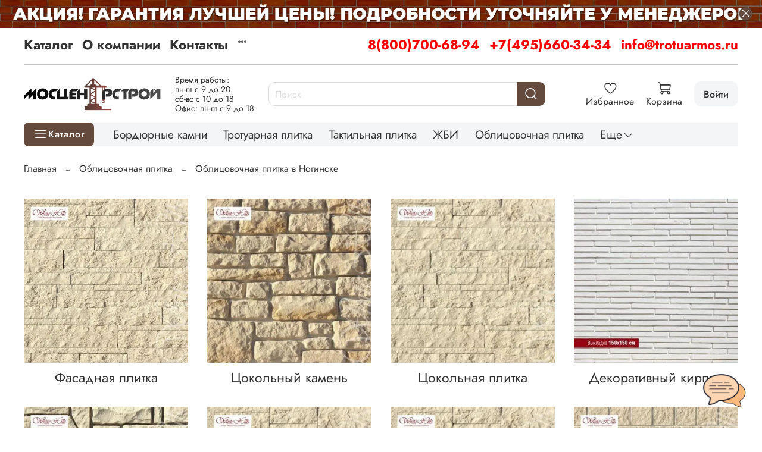

--- FILE ---
content_type: text/html; charset=utf-8
request_url: https://trotuarmos.ru/collection/oblitsovochnaya-plitka/oblitsovochnaya-plitka-v-noginske
body_size: 90252
content:
<!DOCTYPE html>
<html
  style="
    --color-btn-bg:#64493D;
--color-btn-bg-is-dark:true;
--bg:#FFFFFF;
--bg-is-dark:false;

--color-text: var(--color-text-dark);
--color-text-minor-shade: var(--color-text-dark-minor-shade);
--color-text-major-shade: var(--color-text-dark-major-shade);
--color-text-half-shade: var(--color-text-dark-half-shade);

--color-notice-warning-is-dark:false;
--color-notice-success-is-dark:false;
--color-notice-error-is-dark:false;
--color-notice-info-is-dark:false;
--color-form-controls-bg:var(--bg);
--color-form-controls-bg-disabled:var(--bg-minor-shade);
--color-form-controls-border-color:var(--bg-half-shade);
--color-form-controls-color:var(--color-text);
--is-editor:false;


  "
  >
  <head><meta data-config="{&quot;collection_filter_version&quot;:1645463539,&quot;collection_products_count&quot;:1862}" name="page-config" content="" /><meta data-config="{&quot;money_with_currency_format&quot;:{&quot;delimiter&quot;:&quot;&quot;,&quot;separator&quot;:&quot;.&quot;,&quot;format&quot;:&quot;%n %u&quot;,&quot;unit&quot;:&quot;р.&quot;,&quot;show_price_without_cents&quot;:1},&quot;currency_code&quot;:&quot;RUR&quot;,&quot;currency_iso_code&quot;:&quot;RUB&quot;,&quot;default_currency&quot;:{&quot;title&quot;:&quot;Российский рубль&quot;,&quot;code&quot;:&quot;RUR&quot;,&quot;rate&quot;:1.0,&quot;format_string&quot;:&quot;%n %u&quot;,&quot;unit&quot;:&quot;р.&quot;,&quot;price_separator&quot;:&quot;&quot;,&quot;is_default&quot;:true,&quot;price_delimiter&quot;:&quot;&quot;,&quot;show_price_with_delimiter&quot;:false,&quot;show_price_without_cents&quot;:true},&quot;facebook&quot;:{&quot;pixelActive&quot;:false,&quot;currency_code&quot;:&quot;RUB&quot;,&quot;use_variants&quot;:null},&quot;vk&quot;:{&quot;pixel_active&quot;:null,&quot;price_list_id&quot;:null},&quot;new_ya_metrika&quot;:true,&quot;ecommerce_data_container&quot;:&quot;dataLayer&quot;,&quot;common_js_version&quot;:null,&quot;vue_ui_version&quot;:null,&quot;feedback_captcha_enabled&quot;:true,&quot;account_id&quot;:674995,&quot;hide_items_out_of_stock&quot;:false,&quot;forbid_order_over_existing&quot;:false,&quot;minimum_items_price&quot;:15000,&quot;enable_comparison&quot;:true,&quot;locale&quot;:&quot;ru&quot;,&quot;client_group&quot;:null,&quot;consent_to_personal_data&quot;:{&quot;active&quot;:false,&quot;obligatory&quot;:true,&quot;description&quot;:&quot;Настоящим подтверждаю, что я ознакомлен и согласен с условиями \u003ca href=&#39;/page/oferta&#39; target=&#39;blank&#39;\u003eоферты и политики конфиденциальности\u003c/a\u003e.&quot;},&quot;recaptcha_key&quot;:&quot;6LfXhUEmAAAAAOGNQm5_a2Ach-HWlFKD3Sq7vfFj&quot;,&quot;recaptcha_key_v3&quot;:&quot;6LcZi0EmAAAAAPNov8uGBKSHCvBArp9oO15qAhXa&quot;,&quot;yandex_captcha_key&quot;:&quot;ysc1_ec1ApqrRlTZTXotpTnO8PmXe2ISPHxsd9MO3y0rye822b9d2&quot;,&quot;checkout_float_order_content_block&quot;:true,&quot;available_products_characteristics_ids&quot;:null,&quot;sber_id_app_id&quot;:&quot;5b5a3c11-72e5-4871-8649-4cdbab3ba9a4&quot;,&quot;theme_generation&quot;:4,&quot;quick_checkout_captcha_enabled&quot;:false,&quot;max_order_lines_count&quot;:500,&quot;sber_bnpl_min_amount&quot;:1000,&quot;sber_bnpl_max_amount&quot;:150000,&quot;counter_settings&quot;:{&quot;data_layer_name&quot;:&quot;dataLayer&quot;,&quot;new_counters_setup&quot;:false,&quot;add_to_cart_event&quot;:true,&quot;remove_from_cart_event&quot;:true,&quot;add_to_wishlist_event&quot;:true},&quot;site_setting&quot;:{&quot;show_cart_button&quot;:true,&quot;show_service_button&quot;:false,&quot;show_marketplace_button&quot;:false,&quot;show_quick_checkout_button&quot;:false},&quot;warehouses&quot;:[],&quot;captcha_type&quot;:&quot;google&quot;,&quot;human_readable_urls&quot;:false}" name="shop-config" content="" /><meta name='js-evnvironment' content='production' /><meta name='default-locale' content='ru' /><meta name='insales-redefined-api-methods' content="[]" />
<!--InsalesCounter -->
<script type="text/javascript">
(function() {
  if (typeof window.__insalesCounterId !== 'undefined') {
    return;
  }

  try {
    Object.defineProperty(window, '__insalesCounterId', {
      value: 674995,
      writable: true,
      configurable: true
    });
  } catch (e) {
    console.error('InsalesCounter: Failed to define property, using fallback:', e);
    window.__insalesCounterId = 674995;
  }

  if (typeof window.__insalesCounterId === 'undefined') {
    console.error('InsalesCounter: Failed to set counter ID');
    return;
  }

  let script = document.createElement('script');
  script.async = true;
  script.src = '/javascripts/insales_counter.js?7';
  let firstScript = document.getElementsByTagName('script')[0];
  firstScript.parentNode.insertBefore(script, firstScript);
})();
</script>
<!-- /InsalesCounter -->
<meta name="csrf-param" content="authenticity_token" />
<meta name="csrf-token" content="JZQfUnmbsDEHksQP3d9qgBbiwlfYpG4fD2jAggnqL7BeM3pWZPblkWEDcLeHGfWwYUw0BfRBe0omZoHEw7OS_Q" />
    <!-- meta -->
<meta charset="UTF-8">

<title>Купить облицовочную плитку  в Ногинске недорого с доставкой.</title><meta name="description" content="Облицовочная плитка по доступной цене  в Ногинске. Условия доставки и оплаты  на сайте trotuarmos.ru"> 
<meta data-config="{&quot;static-versioned&quot;: &quot;1.38&quot;}" name="theme-meta-data" content="">

<script type="application/ld+json">
{
	"@context": "https://schema.org",
	"@type": "BreadcrumbList",
	"itemListElement": [
	{
		"@type": "ListItem",
		"position": 1,
		"name": "Главная",
		"item": "https://trotuarmos.ru"
	},{
							"@type": "ListItem",
							"position": 2,
							"name": "Облицовочная плитка",
							"item": "https://trotuarmos.ru/collection/oblitsovochnaya-plitka"
						},{
							"@type": "ListItem",
							"position": 3,
							"name": "Облицовочная плитка в Ногинске",
							"item": "https://trotuarmos.ru"
						}]
}</script>



<meta name="robots" content="index,follow">
<meta http-equiv="X-UA-Compatible" content="IE=edge,chrome=1">
<meta name="viewport" content="width=device-width, initial-scale=1.0">
<meta name="SKYPE_TOOLBAR" content="SKYPE_TOOLBAR_PARSER_COMPATIBLE">
<meta name="format-detection" content="telephone=no">
<script src="https://static.insales-cdn.com/assets/1/431/6496687/1767017935/mask.js" charset="utf-8"></script>

<!-- canonical url--><link rel="canonical" href="https://trotuarmos.ru/collection/oblitsovochnaya-plitka/oblitsovochnaya-plitka-v-noginske">

<!-- rss feed-->
  
    
    <meta property="og:title" content="Облицовочная плитка в Ногинске">
  
  
    
  
  <meta property="og:type" content="website">
  <meta property="og:url" content="https://trotuarmos.ru/collection/oblitsovochnaya-plitka/oblitsovochnaya-plitka-v-noginske">




<!-- icons-->
<!-- icons-->
      
      <link rel="icon" type="image/png" href="https://static.insales-cdn.com/files/1/4965/36107109/original/favicon__2_.png">
      <link rel="icon" type="image/png" sizes="16x16" href="https://static.insales-cdn.com/r/J7OGj1T2vv0/rs:fill-down:16:16:1/q:100/plain/files/1/4965/36107109/original/favicon__2_.png@png">
      <link rel="icon" type="image/png" sizes="32x32" href="https://static.insales-cdn.com/r/X67Gvqd4pG0/rs:fill-down:32:32:1/q:100/plain/files/1/4965/36107109/original/favicon__2_.png@png">
      <link rel="icon" type="image/png" sizes="48x48" href="https://static.insales-cdn.com/r/9klCAP7e1Ms/rs:fill-down:48:48:1/q:100/plain/files/1/4965/36107109/original/favicon__2_.png@png">
      <link rel="apple-touch-icon-precomposed" sizes="180x180" href="https://static.insales-cdn.com/r/SEDOQDh23Yw/rs:fill-down:180:180:1/q:100/plain/files/1/4965/36107109/original/favicon__2_.png@png">
      <link rel="apple-touch-icon-precomposed" sizes="167x167" href="https://static.insales-cdn.com/r/d74deQP9Ais/rs:fill-down:167:167:1/q:100/plain/files/1/4965/36107109/original/favicon__2_.png@png">
      <link rel="apple-touch-icon-precomposed" sizes="152x152" href="https://static.insales-cdn.com/r/HKs0g1Vs7HM/rs:fill-down:152:152:1/q:100/plain/files/1/4965/36107109/original/favicon__2_.png@png">
      <link rel="apple-touch-icon-precomposed" sizes="120x120" href="https://static.insales-cdn.com/r/Knh5DbWQD5A/rs:fill-down:120:120:1/q:100/plain/files/1/4965/36107109/original/favicon__2_.png@png">
      <link rel="apple-touch-icon-precomposed" sizes="76x76" href="https://static.insales-cdn.com/r/JGr-sr8BJ7M/rs:fill-down:76:76:1/q:100/plain/files/1/4965/36107109/original/favicon__2_.png@png">
      <link rel="apple-touch-icon" href="https://static.insales-cdn.com/files/1/4965/36107109/original/favicon__2_.png"><meta name="msapplication-TileColor" content="#64493D">
  <meta name="msapplication-TileImage" content="https://static.insales-cdn.com/r/-w0Q9dP3pjw/rs:fill-down:144:144:1/q:100/plain/files/1/4965/36107109/original/favicon__2_.png@png"><style media="screen">
  @supports (content-visibility: hidden) {
    body:not(.settings_loaded) {
      content-visibility: hidden;
    }
  }
  @supports not (content-visibility: hidden) {
    body:not(.settings_loaded) {
      visibility: hidden;
    }
  }
</style>
<style>
  .settings_loaded .preloader {
  	display: none;
  }
  .preloader {
  position: fixed;
  top: 0;
  left: 0;
  width: 100%;
  height: 100%;
  z-index: 9999999999999;
  background: var(--bg);
  opacity: 1;
  visibility: visible;
  -webkit-transition: 0.2s all;
  -moz-transition: 0.2s all;
  -ms-transition: 0.2s all;
  -o-transition: 0.2s all;
  transition: 0.2s all;
      align-items: center;
  justify-content: center;
  display: flex;
  }
  .lds-ellipsis {
  display: inline-block;
  position: relative;
  width: 80px;
  height: 80px;
    opacity: 0.5;
}
.lds-ellipsis div {
  position: absolute;
  top: 33px;
  width: 13px;
  height: 13px;
  border-radius: 50%;
  background: #ddd;
  animation-timing-function: cubic-bezier(0, 1, 1, 0);
}
.lds-ellipsis div:nth-child(1) {
  left: 8px;
  animation: lds-ellipsis1 0.6s infinite;
}
.lds-ellipsis div:nth-child(2) {
  left: 8px;
  animation: lds-ellipsis2 0.6s infinite;
}
.lds-ellipsis div:nth-child(3) {
  left: 32px;
  animation: lds-ellipsis2 0.6s infinite;
}
.lds-ellipsis div:nth-child(4) {
  left: 56px;
  animation: lds-ellipsis3 0.6s infinite;
}
@keyframes lds-ellipsis1 {
  0% {
    transform: scale(0);
  }
  100% {
    transform: scale(1);
  }
}
@keyframes lds-ellipsis3 {
  0% {
    transform: scale(1);
  }
  100% {
    transform: scale(0);
  }
}
@keyframes lds-ellipsis2 {
  0% {
    transform: translate(0, 0);
  }
  100% {
    transform: translate(24px, 0);
  }
}
</style>

    
  </head>
  <body data-multi-lang="false" data-theme-template="collection" data-sidebar-type="normal" data-sidebar-position="right">
    <div class="preloader">
      <div class="lds-ellipsis"><div></div><div></div><div></div><div></div></div>
    </div>
    <noscript>
<div class="njs-alert-overlay">
  <div class="njs-alert-wrapper">
    <div class="njs-alert">
      <p></p>
    </div>
  </div>
</div>
</noscript>

    <div class="page_layout page_layout_normal_right page_layout_section_top">
      <header>
      
        <div
  class="layout widget-type_system_widget_v4_banner_top_1_1"
  style="--open-link:normal; --layout-wide-bg:true; --layout-pt:0vw; --layout-pb:0vw; --layout-wide-content:true; --layout-edge:true; --hide-desktop:false; --hide-mobile:true;"
  data-widget-drop-item-id="194934201"
  
  >
  <div class="layout__content">
    





<div class="banner-top" data-id-desktop="banner-top-78455758-1920х70png">
  <div class="banner-top__item">
    
      <div class="banner-top__item-image img-height">
        
        
        
            <picture>
              <source media="(min-width:769px)"
                      srcset="https://static.insales-cdn.com/r/LizIXT6C2G8/rs:fit:1920:0:1/q:100/plain/files/1/1473/89630145/original/1920%D1%8570.png@webp"
                      type="image/webp" loading="lazy">

              <source media="(max-width:768px)"
                      srcset="https://static.insales-cdn.com/r/3QAQgXQuHRw/rs:fit:768:0:1/q:100/plain/files/1/1473/89630145/original/1920%D1%8570.png@webp"
                      type="image/webp" loading="lazy">
              <img
                   src="https://static.insales-cdn.com/r/kdrokz8ITwM/rs:fit:1920:0:1/q:100/plain/files/1/1473/89630145/original/1920%D1%8570.png@png"
                   loading="lazy" alt="">
            </picture>
            <object class="banner-top__link">
              <button class="button button_size-l js-banner-top-close">
                <span class="icon icon-times"></span>
              </button>
            </object>
        </div>
  </div>
</div>





  </div>
</div>

      
        <div
  class="layout widget-type_system_widget_v4_banner_top_1_1"
  style="--open-link:normal; --layout-wide-bg:true; --layout-pt:0vw; --layout-pb:0vw; --layout-wide-content:true; --layout-edge:true; --hide-desktop:true; --hide-mobile:false;"
  data-widget-drop-item-id="194934233"
  
  >
  <div class="layout__content">
    





<div class="banner-top" data-id-desktop="banner-top-78455762-800х50png">
  <div class="banner-top__item">
    
      <div class="banner-top__item-image img-height">
        
        
        
            <picture>
              <source media="(min-width:769px)"
                      srcset="https://static.insales-cdn.com/r/W07BJLhn-70/rs:fit:1920:0:1/q:100/plain/files/1/1697/89630369/original/800%D1%8550.png@webp"
                      type="image/webp" loading="lazy">

              <source media="(max-width:768px)"
                      srcset="https://static.insales-cdn.com/r/HgDDd2LSYNk/rs:fit:768:0:1/q:100/plain/files/1/1697/89630369/original/800%D1%8550.png@webp"
                      type="image/webp" loading="lazy">
              <img
                   src="https://static.insales-cdn.com/r/3b4kx97Mcew/rs:fit:1920:0:1/q:100/plain/files/1/1697/89630369/original/800%D1%8550.png@png"
                   loading="lazy" alt="">
            </picture>
            <object class="banner-top__link">
              <button class="button button_size-l js-banner-top-close">
                <span class="icon icon-times"></span>
              </button>
            </object>
        </div>
  </div>
</div>





  </div>
</div>

      
        <div
  class="layout widget-type_widget_v4_header_8_cfcb0c6ebeb7b51ea2127a2c248df25a"
  style="--logo-img:'https://static.insales-cdn.com/files/1/6886/36068070/original/logotype_19a8ac3d5202ec9beb49434280ef1c7e.jpg'; --logo-max-width:230px; --use_dropdown_cart:true; --use_fast_search:true; --live-search:false; --hide-menu:false; --show-top-panel:true; --hide-search:false; --hide-language:false; --hide-personal:false; --hide-compare:false; --hide-favorite:false; --hide-menu-photo:false; --search-border-radius:10px; --bag-fast-search:#FFFFFF; --bag-fast-search-is-light:true; --bag-fast-search-minor-shade:#f7f7f7; --bag-fast-search-minor-shade-is-light:true; --bag-fast-search-major-shade:#ededed; --bag-fast-search-major-shade-is-light:true; --bag-fast-search-half-shade:#808080; --bag-fast-search-half-shade-is-dark:true; --bag-fast-searching:#C29E8F; --bag-fast-searching-is-dark:true; --bag-fast-searching-minor-shade:#cdb1a5; --bag-fast-searching-minor-shade-is-light:true; --bag-fast-searching-major-shade:#d9c4bb; --bag-fast-searching-major-shade-is-light:true; --bag-fast-searching-half-shade:#fdfcfc; --bag-fast-searching-half-shade-is-light:true; --color-fast-search:#000000; --color-fast-search-is-dark:true; --color-fast-search-minor-shade:#1a1a1a; --color-fast-search-minor-shade-is-dark:true; --color-fast-search-major-shade:#333333; --color-fast-search-major-shade-is-dark:true; --color-fast-search-half-shade:#808080; --color-fast-search-half-shade-is-dark:true; --color-fast-search-overlap:#64493D; --color-fast-search-overlap-is-dark:true; --color-fast-search-overlap-minor-shade:#7b594b; --color-fast-search-overlap-minor-shade-is-dark:true; --color-fast-search-overlap-major-shade:#906958; --color-fast-search-overlap-major-shade-is-dark:true; --color-fast-search-overlap-half-shade:#bda093; --color-fast-search-overlap-half-shade-is-dark:true; --margin_top:10px; --use_line-border:true; --border-radius:10px; --bag-dropdown:#FFFFFF; --bag-dropdown-is-light:true; --bag-dropdown-minor-shade:#f7f7f7; --bag-dropdown-minor-shade-is-light:true; --bag-dropdown-major-shade:#ededed; --bag-dropdown-major-shade-is-light:true; --bag-dropdown-half-shade:#808080; --bag-dropdown-half-shade-is-dark:true; --border-dropdown:#64493D; --border-dropdown-is-dark:true; --border-dropdown-minor-shade:#7b594b; --border-dropdown-minor-shade-is-dark:true; --border-dropdown-major-shade:#906958; --border-dropdown-major-shade-is-dark:true; --border-dropdown-half-shade:#bda093; --border-dropdown-half-shade-is-dark:true; --color-dropdown:#000000; --color-dropdown-is-dark:true; --color-dropdown-minor-shade:#1a1a1a; --color-dropdown-minor-shade-is-dark:true; --color-dropdown-major-shade:#333333; --color-dropdown-major-shade-is-dark:true; --color-dropdown-half-shade:#808080; --color-dropdown-half-shade-is-dark:true; --bage-bg:#64493D; --bage-bg-is-dark:true; --bage-bg-minor-shade:#7b594b; --bage-bg-minor-shade-is-dark:true; --bage-bg-major-shade:#906958; --bage-bg-major-shade-is-dark:true; --bage-bg-half-shade:#bda093; --bage-bg-half-shade-is-dark:true; --bg-cat-menu:#FFFFFF; --bg-cat-menu-is-light:true; --bg-cat-menu-minor-shade:#f7f7f7; --bg-cat-menu-minor-shade-is-light:true; --bg-cat-menu-major-shade:#ededed; --bg-cat-menu-major-shade-is-light:true; --bg-cat-menu-half-shade:#808080; --bg-cat-menu-half-shade-is-dark:true; --layout-wide-bg:true; --img-border-radius:0px; --layout-pt:1vw; --layout-pb:1vw; --layout-wide-content:false; --mobile-panel-right-btn:cart; --hide-desktop:false; --hide-mobile:false;"
  data-widget-drop-item-id="66635397"
  
  >
  <div class="layout__content">
    








  <div class="filling-block"></div>
<div class="header " id="header-with-left-menu">
  
  <div class="header__area-top-panel">
    
<div class="top-panel">
	<div class="top-panel__menu">
      
      <ul class="header__menu js-cut-list" data-navigation data-menu-handle="main-menu">
        
        <li class="header__menu-item" data-navigation-item data-menu-item-id="7533696">
          <div class="header__menu-controls">
            <a href="/collection/all" class="header__menu-link " data-navigation-link="/collection/all">
              Каталог
            </a>
          </div>
        </li>
        
        <li class="header__menu-item" data-navigation-item data-menu-item-id="7533697">
          <div class="header__menu-controls">
            <a href="/page/about-us" class="header__menu-link " data-navigation-link="/page/about-us">
              О компании
            </a>
          </div>
        </li>
        
        <li class="header__menu-item" data-navigation-item data-menu-item-id="7533698">
          <div class="header__menu-controls">
            <a href="/page/contacts" class="header__menu-link " data-navigation-link="/page/contacts">
              Контакты
            </a>
          </div>
        </li>
        
        <li class="header__menu-item" data-navigation-item data-menu-item-id="26629595">
          <div class="header__menu-controls">
            <a href="/page/oplata-i-dostavka" class="header__menu-link " data-navigation-link="/page/oplata-i-dostavka">
              Оплата и доставка
            </a>
          </div>
        </li>
        
        <li class="header__menu-item" data-navigation-item data-menu-item-id="12946745">
          <div class="header__menu-controls">
            <a href="/page/sertifikaty" class="header__menu-link " data-navigation-link="/page/sertifikaty">
              Сертификаты
            </a>
          </div>
        </li>
        
        <li class="header__menu-item" data-navigation-item data-menu-item-id="13377060">
          <div class="header__menu-controls">
            <a href="/blogs/stati" class="header__menu-link " data-navigation-link="/blogs/stati">
              Статьи
            </a>
          </div>
        </li>
        
        <li class="header__menu-item" data-navigation-item data-menu-item-id="26634711">
          <div class="header__menu-controls">
            <a href="/page/lookbook2" class="header__menu-link " data-navigation-link="/page/lookbook2">
              Фото
            </a>
          </div>
        </li>
        
      </ul>
      
  	</div>
  	<div class="top-panel__phones">
      <ul>
        
        <li>
        	      <a class="phone-value" href="tel:88007006894">8(800)700-68-94</a>
        </li>
        
        
        <li>
        	      <a class="phone-value" href="tel:+74956603434">+7(495)660-34-34</a>
        </li>
        
        
        <li>
        	<a class="phone-value" href="mailto: info@trotuarmos.ru"> info@trotuarmos.ru</a>
        </li>
        
      </ul>
  	</div>
</div>

  </div>
  
  <div class="header__content ">
    <div class="header__area-logo">
      
  
    
      <a href=" / " class="header__logo">
        <img src="https://static.insales-cdn.com/files/1/6886/36068070/original/logotype_19a8ac3d5202ec9beb49434280ef1c7e.jpg" alt="Завод бетонных изделий МосЦентрСтрой" title="Завод бетонных изделий МосЦентрСтрой" />
      </a>
    
  

    </div>
    <div class="header__area-show-menu hide-on_pc">
      <div class="info-text">
        <p>Время работы:</p>
<p>пн-пт с 9 до 20</p>
<p>сб-вс с 10 до 18</p>
<p>Офис: пн-пт с 9 до 18</p>
      </div>
      <button class="header__show-menu-btn js-toggle-cat-menu">
        <span class="icon icon-bars _show hide-desk" ></span>
      	<span class="icon icon-times _hide hide-desk"></span>
        <span class="_show hide-mob" >каталог</span>
      	<span class="_hide hide-mob">каталог</span>
      </button>
    </div>
    <div class="header__area-search">
		
<div class="header__search">
  <form action="/search" onmouseout="$('#fast_search').hide();" onmouseover="$('#fast_search').show()" method="get" class="header__search-form">
    <input id="search-widget-input" type="text" autocomplete="off"  class="search-widget-input form-control form-control_size-l header__search-field" name="q" value="" placeholder="Поиск" />
    <input type="hidden" name="lang" value="ru">
          
    <div id="fast_search" class="fast_search" onmouseover="$('#fast_search').show()" onmouseout="$('#fast_search').hide()" style="display: none; border: none;">  
    </div>
  
    <div class="header__search__results" data-search-result></div>
  </form>
  <button type="button" class="header__search-btn js-start-search">
    <span class="icon icon-search _show"></span>
  </button>
</div>

    </div>
    <div class="header__area-languages">
    	
  

    </div>
    <div class="header__area-controls">
      

          

          <a class="contacts-link" href="/page/contacts">
            <img src="https://static.insales-cdn.com/files/1/4481/79982977/original/icons8-часы-100.png">
          </a>

          
            <a href="/favorites" class="header__control-btn header__favorite">
              <span class="icon icon-favorites">
                <span class="header__control-bage favorites-empty" data-ui-favorites-counter>0</span>
              </span>
              <span class="header__control-text">Избранное</span>
            </a>
          

          <a href="/cart_items" class="header__control-btn header__cart minicart_use">
            <span class="icon icon-cart">
              <span class="header__control-bage cart-empty" data-cart-positions-count></span>
            </span>
            <span class="header__control-text">Корзина</span>
          </a>
          
            <a href="/client_account/orders" class="header__control-btn header__cabinet">
              <span class="header__control-text-cs">Войти</span>
            </a>
          

          
          <a href="tel:88007006894" class="header__control-btn header__mobile-phone">
            <span class="icon icon-phone"></span>
          </a>
          
    </div>
  </div>
  <div class="collection_custom">
    <div class="header__area-show-menu">
      <button class="header__show-menu-btn js-toggle-cat-menu">
        <span class="icon icon-bars _show" ></span>
        <span class="icon icon-times _hide"></span>
        <span class="_show hide-mob" >Каталог</span>
        <span class="_hide hide-mob">Каталог</span>
      </button>
    </div>
    <div class="collection_navigation_custom">
      
  
    
    
    
      <div class="collections-wrapper">
        <ul class="collections js-cut-list-collections" data-navigation data-more-title=Еще>

          
            
              <li class="collections__item" data-navigation-item>
                <div class="collections__controls">
                  <a href="/collection/bordyurnye-kamni" class="collections__link" data-navigation-link="/collection/bordyurnye-kamni" >
                    Бордюрные камни
                  </a>
                </div>
              </li>
            
          
            
              <li class="collections__item" data-navigation-item>
                <div class="collections__controls">
                  <a href="/collection/trotuarnaya-plitka-vibropressovannaya" class="collections__link" data-navigation-link="/collection/trotuarnaya-plitka-vibropressovannaya" >
                    Тротуарная плитка
                  </a>
                </div>
              </li>
            
          
            
              <li class="collections__item" data-navigation-item>
                <div class="collections__controls">
                  <a href="/collection/taktilnaya-plitka" class="collections__link" data-navigation-link="/collection/taktilnaya-plitka" >
                    Тактильная плитка
                  </a>
                </div>
              </li>
            
          
            
              <li class="collections__item" data-navigation-item>
                <div class="collections__controls">
                  <a href="/collection/zhbi" class="collections__link" data-navigation-link="/collection/zhbi" >
                    ЖБИ
                  </a>
                </div>
              </li>
            
          
            
              <li class="collections__item" data-navigation-item>
                <div class="collections__controls">
                  <a href="/collection/oblitsovochnaya-plitka" class="collections__link" data-navigation-link="/collection/oblitsovochnaya-plitka" >
                    Облицовочная плитка
                  </a>
                </div>
              </li>
            
          
            
              <li class="collections__item" data-navigation-item>
                <div class="collections__controls">
                  <a href="/collection/vodostokikryshki-na-stolby" class="collections__link" data-navigation-link="/collection/vodostokikryshki-na-stolby" >
                    Водостоки/навершия/ступени
                  </a>
                </div>
              </li>
            
          
            
          
            
          

        </ul>
      </div>
    
  
    </div>
  </div>
  <div class="header-cat-menu _hide">
    
<div class="m-cat-menu m-cat-menu__wrapper">
  

  

  
  <ul class="m-cat-menu__root-level m-cat-menu__list">
    <div class="m-cat-menu__header">
      <li class="title">Каталог</li>
      <div class="header__area-languages">
        
  

      </div>
    </div>
    
    
            
              
              
              

              
              

              
              

              
                

                

                <li >
                    <a href="/collection/bordyurnye-kamni">
                      
                        
                          
                            <picture>
                              <source class="lazy_srcset"  srcsert="https://static.insales-cdn.com/r/DymJxPfS_hQ/rs:fit:100:100:1/plain/files/1/5805/16561837/original/1_690eb0a42f54c387bea9a71dc067c7ba.png@webp" data-srcset="https://static.insales-cdn.com/r/DymJxPfS_hQ/rs:fit:100:100:1/plain/files/1/5805/16561837/original/1_690eb0a42f54c387bea9a71dc067c7ba.png@webp" type="image/webp">
                              <img class="lazy menu-icon"  src="https://static.insales-cdn.com/files/1/5805/16561837/original/1_690eb0a42f54c387bea9a71dc067c7ba.png" data-src="https://static.insales-cdn.com/files/1/5805/16561837/original/1_690eb0a42f54c387bea9a71dc067c7ba.png" alt="Бордюрные камни" >
                            </picture>
                          
                        
                          
                        
                          
                        
                          
                        
                          
                        
                          
                        
                          
                        
                          
                        
                          
                        
                          
                        
                          
                        
                          
                         
                        <span class="title">Бордюрные камни</span>
                      
                      
                    </a>
                  

                  

                  
                  </li>
                  

                  
              
            
              
              
              

              
              

              
              

              
                

                

                <li class="m-cat-menu__show-next-level show-level-1">
                    <a href="/collection/trotuarnaya-plitka-vibropressovannaya">
                      
                        
                          
                        
                          
                            <picture>
                              <source class="lazy_srcset"  srcsert="https://static.insales-cdn.com/r/mukadu8GD2c/rs:fit:100:100:1/plain/files/1/4292/16617668/original/10.png@webp" data-srcset="https://static.insales-cdn.com/r/mukadu8GD2c/rs:fit:100:100:1/plain/files/1/4292/16617668/original/10.png@webp" type="image/webp">
                              <img class="lazy menu-icon"  src="https://static.insales-cdn.com/files/1/4292/16617668/original/10.png" data-src="https://static.insales-cdn.com/files/1/4292/16617668/original/10.png" alt="Тротуарная плитка" >
                            </picture>
                          
                        
                          
                        
                          
                        
                          
                        
                          
                        
                          
                        
                          
                        
                          
                        
                          
                        
                          
                        
                          
                         
                        <span class="title">Тротуарная плитка</span>
                      
                      
                          <span class="icon icon-angle-right"></span>
                      
                    </a>
                  
                  <div class="m-cat-menu__level-1 m-cat-menu__wrapper">
                    <ul class="m-cat-menu__level-1-list m-cat-menu__list">
                      <div class="m-cat-menu__header">
                        <li class="title">Тротуарная плитка</li>
                        <button type="button" class="button m-cat-menu__back-btn"><span class="icon icon-arrow-left"></span></button>
                      </div>
                  

                  

                  

                  
              
            
              
              
              

              
              

              
              

              
                

                

                <li >
                    <a href="/collection/bruschatka-2">
                      
                      	Брусчатка
                      
                      
                    </a>
                  

                  

                  
                  </li>
                  

                  
              
            
              
              
              

              
              

              
              

              
                

                

                <li class="m-cat-menu__show-next-level show-level-2">
                    <a href="/collection/kvadratnaya-plitka">
                      
                      	Квадратная плитка
                      
                      
                          <span class="icon icon-angle-right"></span>
                      
                    </a>
                  
                  <div class="m-cat-menu__level-2 m-cat-menu__wrapper">
                    <ul class="m-cat-menu__level-2-list m-cat-menu__list">
                      <div class="m-cat-menu__header">
                        <li class="title">Квадратная плитка</li>
                        <button type="button" class="button m-cat-menu__back-btn"><span class="icon icon-arrow-left"></span></button>
                      </div>
                  

                  

                  

                  
              
            
              
              
              

              
              

              
              

              
                

                

                <li >
                    <a href="/collection/200h200mm">
                      
                      	200х200мм
                      
                      
                    </a>
                  

                  

                  
                  </li>
                  

                  
              
            
              
              
              

              
              

              
              

              
                

                

                <li >
                    <a href="/collection/300h300mm">
                      
                      	300х300мм
                      
                      
                    </a>
                  

                  

                  
                  </li>
                  

                  
              
            
              
              
              

              
              

              
              

              
                

                

                <li >
                    <a href="/collection/330h330mm">
                      
                      	330х330мм
                      
                      
                    </a>
                  

                  

                  
                  </li>
                  

                  
              
            
              
              
              

              
              

              
              

              
                

                

                <li >
                    <a href="/collection/400h400mm">
                      
                      	400х400мм
                      
                      
                    </a>
                  

                  

                  
                  </li>
                  

                  
              
            
              
              
              

              
              

              
              

              
                

                

                <li >
                    <a href="/collection/500h500mm">
                      
                      	500х500мм
                      
                      
                    </a>
                  

                  

                  
                  </li>
                  

                  
              
            
              
              
              

              
              

              
              

              
                

                

                <li >
                    <a href="/collection/600h600mm">
                      
                      	600х600мм
                      
                      
                    </a>
                  

                  

                  
                  </li>
                  

                  
              
            
              
              
              

              
              

              
              

              
                

                
                  
                          
                    	</ul>
					</div>
                  

                  </li>
                

                <li >
                    <a href="/collection/pryamougolnaya-plitka">
                      
                      	Прямоугольная плитка
                      
                      
                    </a>
                  

                  

                  
                  </li>
                  

                  
              
            
              
              
              

              
              

              
              

              
                

                

                <li >
                    <a href="/collection/volnakatushka">
                      
                      	Волна/Катушка/Толстушка
                      
                      
                    </a>
                  

                  

                  
                  </li>
                  

                  
              
            
              
              
              

              
              

              
              

              
                

                

                <li >
                    <a href="/collection/staryy-gorodbruk">
                      
                      	Старый Город/Новый Город/Булыжник
                      
                      
                    </a>
                  

                  

                  
                  </li>
                  

                  
              
            
              
              
              

              
              

              
              

              
                

                

                <li >
                    <a href="/collection/shestigrannik">
                      
                      	Шестигранник/Ромб
                      
                      
                    </a>
                  

                  

                  
                  </li>
                  

                  
              
            
              
              
              

              
              

              
              

              
                

                

                <li >
                    <a href="/collection/gazonnaya-reshetka">
                      
                      	Газонная решетка
                      
                      
                    </a>
                  

                  

                  
                  </li>
                  

                  
              
            
              
              
              

              
              

              
              

              
                

                

                <li >
                    <a href="/collection/40mm">
                      
                      	Толщина 40 мм
                      
                      
                    </a>
                  

                  

                  
                  </li>
                  

                  
              
            
              
              
              

              
              

              
              

              
                

                

                <li >
                    <a href="/collection/50mm">
                      
                      	Толщина 50 мм
                      
                      
                    </a>
                  

                  

                  
                  </li>
                  

                  
              
            
              
              
              

              
              

              
              

              
                

                

                <li >
                    <a href="/collection/60mm">
                      
                      	Толщина 60 мм
                      
                      
                    </a>
                  

                  

                  
                  </li>
                  

                  
              
            
              
              
              

              
              

              
              

              
                

                

                <li >
                    <a href="/collection/70mm">
                      
                      	Толщина 70 мм
                      
                      
                    </a>
                  

                  

                  
                  </li>
                  

                  
              
            
              
              
              

              
              

              
              

              
                

                

                <li >
                    <a href="/collection/80mm">
                      
                      	Толщина 80 мм
                      
                      
                    </a>
                  

                  

                  
                  </li>
                  

                  
              
            
              
              
              

              
              

              
              

              
                

                

                <li >
                    <a href="/collection/100mm">
                      
                      	Толщина 100 мм
                      
                      
                    </a>
                  

                  

                  
                  </li>
                  

                  
              
            
              
              
              

              
              

              
              

              
                

                

                <li >
                    <a href="/collection/colormix">
                      
                      	ColorMix
                      
                      
                    </a>
                  

                  

                  
                  </li>
                  

                  
              
            
              
              
              

              
              

              
              

              
                

                
                  
                          
                    	</ul>
					</div>
                  

                  </li>
                

                <li class="m-cat-menu__show-next-level show-level-1">
                    <a href="/collection/taktilnaya-plitka">
                      
                        
                          
                        
                          
                        
                          
                            <picture>
                              <source class="lazy_srcset"  srcsert="https://static.insales-cdn.com/r/3MZiZ_ZUQv0/rs:fit:100:100:1/plain/files/1/2856/37079848/original/%D0%A2%D0%B0%D0%BA%D1%82%D0%B8%D0%BB%D1%8C%D0%BD%D0%B0%D1%8F_%D0%BF%D0%BB%D0%B8%D1%82%D0%BA%D0%B0.png@webp" data-srcset="https://static.insales-cdn.com/r/3MZiZ_ZUQv0/rs:fit:100:100:1/plain/files/1/2856/37079848/original/%D0%A2%D0%B0%D0%BA%D1%82%D0%B8%D0%BB%D1%8C%D0%BD%D0%B0%D1%8F_%D0%BF%D0%BB%D0%B8%D1%82%D0%BA%D0%B0.png@webp" type="image/webp">
                              <img class="lazy menu-icon"  src="https://static.insales-cdn.com/files/1/2856/37079848/original/Тактильная_плитка.png" data-src="https://static.insales-cdn.com/files/1/2856/37079848/original/Тактильная_плитка.png" alt="Тактильная плитка" >
                            </picture>
                          
                        
                          
                        
                          
                        
                          
                        
                          
                        
                          
                        
                          
                        
                          
                        
                          
                        
                          
                         
                        <span class="title">Тактильная плитка</span>
                      
                      
                          <span class="icon icon-angle-right"></span>
                      
                    </a>
                  
                  <div class="m-cat-menu__level-1 m-cat-menu__wrapper">
                    <ul class="m-cat-menu__level-1-list m-cat-menu__list">
                      <div class="m-cat-menu__header">
                        <li class="title">Тактильная плитка</li>
                        <button type="button" class="button m-cat-menu__back-btn"><span class="icon icon-arrow-left"></span></button>
                      </div>
                  

                  

                  

                  
              
            
              
              
              

              
              

              
              

              
                

                

                <li >
                    <a href="/collection/taktilnaya-polosa">
                      
                      	Тактильная полоса
                      
                      
                    </a>
                  

                  

                  
                  </li>
                  

                  
              
            
              
              
              

              
              

              
              

              
                

                

                <li >
                    <a href="/collection/300h300mm-2">
                      
                      	300х300мм
                      
                      
                    </a>
                  

                  

                  
                  </li>
                  

                  
              
            
              
              
              

              
              

              
              

              
                

                

                <li >
                    <a href="/collection/500h500mm-2">
                      
                      	500х500мм
                      
                      
                    </a>
                  

                  

                  
                  </li>
                  

                  
              
            
              
              
              

              
              

              
              

              
                

                
                  
                          
                    	</ul>
					</div>
                  

                  </li>
                

                <li class="m-cat-menu__show-next-level show-level-1">
                    <a href="/collection/zhbi">
                      
                        
                          
                        
                          
                        
                          
                        
                          
                        
                          
                        
                          
                        
                          
                        
                          
                        
                          
                        
                          
                        
                          
                        
                          
                            <picture>
                              <source class="lazy_srcset"  srcsert="https://static.insales-cdn.com/r/Hh5yqy3rn6Q/rs:fit:100:100:1/plain/files/1/2868/37079860/original/%D0%96%D0%91%D0%98.png@webp" data-srcset="https://static.insales-cdn.com/r/Hh5yqy3rn6Q/rs:fit:100:100:1/plain/files/1/2868/37079860/original/%D0%96%D0%91%D0%98.png@webp" type="image/webp">
                              <img class="lazy menu-icon"  src="https://static.insales-cdn.com/files/1/2868/37079860/original/ЖБИ.png" data-src="https://static.insales-cdn.com/files/1/2868/37079860/original/ЖБИ.png" alt="ЖБИ" >
                            </picture>
                          
                         
                        <span class="title">ЖБИ</span>
                      
                      
                          <span class="icon icon-angle-right"></span>
                      
                    </a>
                  
                  <div class="m-cat-menu__level-1 m-cat-menu__wrapper">
                    <ul class="m-cat-menu__level-1-list m-cat-menu__list">
                      <div class="m-cat-menu__header">
                        <li class="title">ЖБИ</li>
                        <button type="button" class="button m-cat-menu__back-btn"><span class="icon icon-arrow-left"></span></button>
                      </div>
                  

                  

                  

                  
              
            
              
              
              

              
              

              
              

              
                

                

                <li >
                    <a href="/collection/lotki-mpl-i-mshl-drenazhnye">
                      
                      	Лотки МПЛ и МШЛ дренажные
                      
                      
                    </a>
                  

                  

                  
                  </li>
                  

                  
              
            
              
              
              

              
              

              
              

              
                

                

                <li >
                    <a href="/collection/kolodtsy-unifitsirovannye">
                      
                      	Колодцы унифицированные
                      
                      
                    </a>
                  

                  

                  
                  </li>
                  

                  
              
            
              
              
              

              
              

              
              

              
                

                

                <li class="m-cat-menu__show-next-level show-level-2">
                    <a href="/collection/koltsa-kolodeznye-stenovye">
                      
                      	Кольца колодезные (стеновые)
                      
                      
                          <span class="icon icon-angle-right"></span>
                      
                    </a>
                  
                  <div class="m-cat-menu__level-2 m-cat-menu__wrapper">
                    <ul class="m-cat-menu__level-2-list m-cat-menu__list">
                      <div class="m-cat-menu__header">
                        <li class="title">Кольца колодезные (стеновые)</li>
                        <button type="button" class="button m-cat-menu__back-btn"><span class="icon icon-arrow-left"></span></button>
                      </div>
                  

                  

                  

                  
              
            
              
              
              

              
              

              
              

              
                

                

                <li >
                    <a href="/collection/koltsa-opornye">
                      
                      	Кольца опорные
                      
                      
                    </a>
                  

                  

                  
                  </li>
                  

                  
              
            
              
              
              

              
              

              
              

              
                

                

                <li >
                    <a href="/collection/koltsa-o-700-mm">
                      
                      	Кольца Ø 700 мм
                      
                      
                    </a>
                  

                  

                  
                  </li>
                  

                  
              
            
              
              
              

              
              

              
              

              
                

                

                <li >
                    <a href="/collection/koltsa-o-1000-mm">
                      
                      	Кольца Ø 1000 мм
                      
                      
                    </a>
                  

                  

                  
                  </li>
                  

                  
              
            
              
              
              

              
              

              
              

              
                

                

                <li >
                    <a href="/collection/koltsa-o-1500-mm">
                      
                      	Кольца Ø 1500 мм
                      
                      
                    </a>
                  

                  

                  
                  </li>
                  

                  
              
            
              
              
              

              
              

              
              

              
                

                

                <li >
                    <a href="/collection/koltsa-o-2000-mm">
                      
                      	Кольца Ø 2000 мм
                      
                      
                    </a>
                  

                  

                  
                  </li>
                  

                  
              
            
              
              
              

              
              

              
              

              
                

                

                <li >
                    <a href="/collection/koltsa-o-2500-mm">
                      
                      	Кольца Ø 2500 мм
                      
                      
                    </a>
                  

                  

                  
                  </li>
                  

                  
              
            
              
              
              

              
              

              
              

              
                

                
                  
                          
                    	</ul>
					</div>
                  

                  </li>
                

                <li >
                    <a href="/collection/plity-opornye-razgruzochnye">
                      
                      	Плиты опорные разгрузочные
                      
                      
                    </a>
                  

                  

                  
                  </li>
                  

                  
              
            
              
              
              

              
              

              
              

              
                

                

                <li >
                    <a href="/collection/plity-dnisch-kolodtsev">
                      
                      	Плиты днищ колодцев
                      
                      
                    </a>
                  

                  

                  
                  </li>
                  

                  
              
            
              
              
              

              
              

              
              

              
                

                

                <li >
                    <a href="/collection/plity-perekrytiya-kolodtsev">
                      
                      	Плиты перекрытия колодцев
                      
                      
                    </a>
                  

                  

                  
                  </li>
                  

                  
              
            
              
              
              

              
              

              
              

              
                

                
                  
                          
                    	</ul>
					</div>
                  

                  </li>
                

                <li class="m-cat-menu__show-next-level show-level-1">
                    <a href="/collection/oblitsovochnaya-plitka">
                      
                        
                          
                        
                          
                        
                          
                        
                          
                        
                          
                        
                          
                            <picture>
                              <source class="lazy_srcset"  srcsert="https://static.insales-cdn.com/r/WXbrZ1wPb9c/rs:fit:100:100:1/plain/files/1/5816/16561848/original/6.png@webp" data-srcset="https://static.insales-cdn.com/r/WXbrZ1wPb9c/rs:fit:100:100:1/plain/files/1/5816/16561848/original/6.png@webp" type="image/webp">
                              <img class="lazy menu-icon"  src="https://static.insales-cdn.com/files/1/5816/16561848/original/6.png" data-src="https://static.insales-cdn.com/files/1/5816/16561848/original/6.png" alt="Облицовочная плитка" >
                            </picture>
                          
                        
                          
                        
                          
                        
                          
                        
                          
                        
                          
                        
                          
                         
                        <span class="title">Облицовочная плитка</span>
                      
                      
                          <span class="icon icon-angle-right"></span>
                      
                    </a>
                  
                  <div class="m-cat-menu__level-1 m-cat-menu__wrapper">
                    <ul class="m-cat-menu__level-1-list m-cat-menu__list">
                      <div class="m-cat-menu__header">
                        <li class="title">Облицовочная плитка</li>
                        <button type="button" class="button m-cat-menu__back-btn"><span class="icon icon-arrow-left"></span></button>
                      </div>
                  

                  

                  

                  
              
            
              
              
              

              
              

              
              

              
                

                

                <li >
                    <a href="/collection/fasadnaya-plitka">
                      
                      	Фасадная плитка
                      
                      
                    </a>
                  

                  

                  
                  </li>
                  

                  
              
            
              
              
              

              
              

              
              

              
                

                

                <li >
                    <a href="/collection/tsokolnyy-kamen">
                      
                      	Цокольный камень
                      
                      
                    </a>
                  

                  

                  
                  </li>
                  

                  
              
            
              
              
              

              
              

              
              

              
                

                

                <li >
                    <a href="/collection/tsokolnaya-plitka">
                      
                      	Цокольная плитка
                      
                      
                    </a>
                  

                  

                  
                  </li>
                  

                  
              
            
              
              
              

              
              

              
              

              
                

                

                <li >
                    <a href="/collection/dekorativnyy-kirpich">
                      
                      	Декоративный кирпич
                      
                      
                    </a>
                  

                  

                  
                  </li>
                  

                  
              
            
              
              
              

              
              

              
              

              
                

                

                <li >
                    <a href="/collection/dekorativnyy-kamen">
                      
                      	Декоративный камень
                      
                      
                    </a>
                  

                  

                  
                  </li>
                  

                  
              
            
              
              
              

              
              

              
              

              
                

                

                <li >
                    <a href="/collection/dekorativnaya-plitka">
                      
                      	Декоративная плитка
                      
                      
                    </a>
                  

                  

                  
                  </li>
                  

                  
              
            
              
              
              

              
              

              
              

              
                

                

                <li >
                    <a href="/collection/oblitsovochnaya-plitka-2">
                      
                      	Облицовочная плитка
                      
                      
                    </a>
                  

                  

                  
                  </li>
                  

                  
              
            
              
              
              

              
              

              
              

              
                

                

                <li >
                    <a href="/collection/otdelochnyy-kamen">
                      
                      	Отделочный камень
                      
                      
                    </a>
                  

                  

                  
                  </li>
                  

                  
              
            
              
              
              

              
              

              
              

              
                

                

                <li >
                    <a href="/collection/otdelochnyy-kirpich">
                      
                      	Отделочный кирпич
                      
                      
                    </a>
                  

                  

                  
                  </li>
                  

                  
              
            
              
              
              

              
              

              
              

              
                

                

                <li >
                    <a href="/collection/oblitsovka-kamnem">
                      
                      	Облицовка камнем
                      
                      
                    </a>
                  

                  

                  
                  </li>
                  

                  
              
            
              
              
              

              
              

              
              

              
                

                

                <li >
                    <a href="/collection/seriya-skala">
                      
                      	Серия скала
                      
                      
                    </a>
                  

                  

                  
                  </li>
                  

                  
              
            
              
              
              

              
              

              
              

              
                

                

                <li >
                    <a href="/collection/seriya-plitka">
                      
                      	Серия плитка
                      
                      
                    </a>
                  

                  

                  
                  </li>
                  

                  
              
            
              
              
              

              
              

              
              

              
                

                

                <li >
                    <a href="/collection/seriya-krupnoformatnyy-kamen">
                      
                      	Серия крупноформатный камень
                      
                      
                    </a>
                  

                  

                  
                  </li>
                  

                  
              
            
              
              
              

              
              

              
              

              
                

                

                <li >
                    <a href="/collection/seriya-special-edition">
                      
                      	Серия Special Edition
                      
                      
                    </a>
                  

                  

                  
                  </li>
                  

                  
              
            
              
              
              

              
              

              
              

              
                

                

                <li >
                    <a href="/collection/rigelnyy-kirpich">
                      
                      	Ригельный кирпич
                      
                      
                    </a>
                  

                  

                  
                  </li>
                  

                  
              
            
              
              
              

              
              

              
              

              
                

                
                  
                          
                    	</ul>
					</div>
                  

                  </li>
                

                <li >
                    <a href="/collection/vodostokikryshki-na-stolby">
                      
                        
                          
                        
                          
                        
                          
                        
                          
                        
                          
                        
                          
                        
                          
                        
                          
                        
                          
                        
                          
                        
                          
                            <picture>
                              <source class="lazy_srcset"  srcsert="https://static.insales-cdn.com/r/716OvPUuLFQ/rs:fit:100:100:1/plain/files/1/168/16687272/original/11_2.png@webp" data-srcset="https://static.insales-cdn.com/r/716OvPUuLFQ/rs:fit:100:100:1/plain/files/1/168/16687272/original/11_2.png@webp" type="image/webp">
                              <img class="lazy menu-icon"  src="https://static.insales-cdn.com/files/1/168/16687272/original/11_2.png" data-src="https://static.insales-cdn.com/files/1/168/16687272/original/11_2.png" alt="Водостоки/навершия/ступени" >
                            </picture>
                          
                        
                          
                         
                        <span class="title">Водостоки/навершия/ступени</span>
                      
                      
                    </a>
                  

                  

                  
                  </li>
                  

                  
              
            
              
              
              

              
              

              
              

              
                

                

                <li >
                    <a href="/collection/beton">
                      
                        
                          
                        
                          
                        
                          
                        
                          
                        
                          
                        
                          
                        
                          
                            <picture>
                              <source class="lazy_srcset"  srcsert="https://static.insales-cdn.com/r/56Erm0UarHU/rs:fit:100:100:1/plain/files/1/5818/16561850/original/7.png@webp" data-srcset="https://static.insales-cdn.com/r/56Erm0UarHU/rs:fit:100:100:1/plain/files/1/5818/16561850/original/7.png@webp" type="image/webp">
                              <img class="lazy menu-icon"  src="https://static.insales-cdn.com/files/1/5818/16561850/original/7.png" data-src="https://static.insales-cdn.com/files/1/5818/16561850/original/7.png" alt="Бетон" >
                            </picture>
                          
                        
                          
                        
                          
                        
                          
                        
                          
                        
                          
                         
                        <span class="title">Бетон</span>
                      
                      
                    </a>
                  

                  

                  
                  </li>
                  

                  
              
            
              
              
              

              
              

              
              

              
                

                

                <li class="m-cat-menu__show-next-level show-level-1">
                    <a href="/collection/uslugi">
                      
                        
                          
                        
                          
                        
                          
                        
                          
                        
                          
                        
                          
                        
                          
                        
                          
                        
                          
                            <picture>
                              <source class="lazy_srcset"  srcsert="https://static.insales-cdn.com/r/HKRgMp_VjI0/rs:fit:100:100:1/plain/files/1/5824/16561856/original/9.png@webp" data-srcset="https://static.insales-cdn.com/r/HKRgMp_VjI0/rs:fit:100:100:1/plain/files/1/5824/16561856/original/9.png@webp" type="image/webp">
                              <img class="lazy menu-icon"  src="https://static.insales-cdn.com/files/1/5824/16561856/original/9.png" data-src="https://static.insales-cdn.com/files/1/5824/16561856/original/9.png" alt="Услуги" >
                            </picture>
                          
                        
                          
                        
                          
                        
                          
                         
                        <span class="title">Услуги</span>
                      
                      
                          <span class="icon icon-angle-right"></span>
                      
                    </a>
                  
                  <div class="m-cat-menu__level-1 m-cat-menu__wrapper">
                    <ul class="m-cat-menu__level-1-list m-cat-menu__list">
                      <div class="m-cat-menu__header">
                        <li class="title">Услуги</li>
                        <button type="button" class="button m-cat-menu__back-btn"><span class="icon icon-arrow-left"></span></button>
                      </div>
                  

                  

                  

                  
              
            
              
              
              

              
              

              
              

              
                

                

                <li >
                    <a href="/collection/ukladka-trotuarnoy-plitki">
                      
                      	УКЛАДКА ТРОТУАРНОЙ ПЛИТКИ
                      
                      
                    </a>
                  

                  

                  
                  </li>
                  

                  
              
            
              
              
              

              
              

              
              

              
                

                

                <li >
                    <a href="/collection/ustanovka-bordyurov">
                      
                      	УСТАНОВКА БОРДЮРОВ
                      
                      
                    </a>
                  

                  

                  
                  </li>
                  

                  
                    
                      
                        	</ul>
						</div>
                      
                  
              
            
            
	</div>

    <div class="mob_navigation">
      <div class="link-menu">
        
        <ul class="header__menu" data-navigation data-menu-handle="main-menu">
          <div class="contacts__head">Навигация</div>
          
            <li class="header__menu-item" data-navigation-item data-menu-item-id="7533696">
              <div class="header__menu-controls">
                <a href="/collection/all" class="header__menu-link " data-navigation-link="/collection/all">
                  Каталог
                </a>
              </div>
            </li>
          
            <li class="header__menu-item" data-navigation-item data-menu-item-id="7533697">
              <div class="header__menu-controls">
                <a href="/page/about-us" class="header__menu-link " data-navigation-link="/page/about-us">
                  О компании
                </a>
              </div>
            </li>
          
            <li class="header__menu-item" data-navigation-item data-menu-item-id="7533698">
              <div class="header__menu-controls">
                <a href="/page/contacts" class="header__menu-link " data-navigation-link="/page/contacts">
                  Контакты
                </a>
              </div>
            </li>
          
            <li class="header__menu-item" data-navigation-item data-menu-item-id="26629595">
              <div class="header__menu-controls">
                <a href="/page/oplata-i-dostavka" class="header__menu-link " data-navigation-link="/page/oplata-i-dostavka">
                  Оплата и доставка
                </a>
              </div>
            </li>
          
            <li class="header__menu-item" data-navigation-item data-menu-item-id="12946745">
              <div class="header__menu-controls">
                <a href="/page/sertifikaty" class="header__menu-link " data-navigation-link="/page/sertifikaty">
                  Сертификаты
                </a>
              </div>
            </li>
          
            <li class="header__menu-item" data-navigation-item data-menu-item-id="13377060">
              <div class="header__menu-controls">
                <a href="/blogs/stati" class="header__menu-link " data-navigation-link="/blogs/stati">
                  Статьи
                </a>
              </div>
            </li>
          
            <li class="header__menu-item" data-navigation-item data-menu-item-id="26634711">
              <div class="header__menu-controls">
                <a href="/page/lookbook2" class="header__menu-link " data-navigation-link="/page/lookbook2">
                  Фото
                </a>
              </div>
            </li>
          
        </ul>
      </div>
      <div class="link-menu_contacts">
        <div class="contacts__head">Контакты</div>
      <ul>
        
        <li>
        	      <a class="phone-value" href="tel:88007006894">8(800)700-68-94</a>
        </li>
        
        
        <li>
        	      <a class="phone-value" href="tel:+74956603434">+7(495)660-34-34</a>
        </li>
        
        
        <li>
        	<a class="phone-value" href="mailto: info@trotuarmos.ru"> info@trotuarmos.ru</a>
        </li>
        

      </ul>
      <div class="soclinks">
        
                

        

        <div class="social-items">
          
            
          
            
              
              
              <a
                href="https://t.me/+79629639094"
                target="_blank"
                class="messenger_link social-img-item telegram">
                  <span class="icon-link icon-telegram"></span>
              </a>
            
          
        
          

          
        </div>
        
      </div>



      </div>
    </div>
  </div>
</div>






<style>
  .dropdown-cart-container{ 
    background: unset;
    border-radius: 0px 0px 10px 10px;
    overflow: hidden;
  }
  .cart-item-title, .cart-item-delete, .minicart-total-price, .cart-item-info{
    color:#000000;
  }
  .dropdown-cart-bottom{
    border: 1px solid #64493D;
  }
  .dropdown-content{
    border: 1px solid #64493D;
    border-bottom: unset;
    margin-top: 10px;
    border-radius: 10px 10px 0px 0px;
  }

  .dropdown-content, .dropdown-cart-bottom{
    background: #FFFFFF;
  }
  
    .cart-item{
      border-top: 1px solid #000000;
    }
  
</style>
<style>
.fast_search{
  background: #FFFFFF;
  border-radius:10px;
}
.fast_search_title, .search_href{
  color: #000000;
  word-break: break-word;
  line-height: 1.5;
}

.overlap{
    color: #64493D!important;
}

.find_process{
    background: #C29E8F!important;
}

</style>
  </div>
</div>

      
      </header>

      
      <section class="page_section_top">
        
          <div
  class="layout widget-type_system_widget_v4_breadcrumbs_1"
  style="--delemeter:2; --align:start; --breadcrumb-color:#333333; --breadcrumb-color-is-dark:true; --breadcrumb-color-minor-shade:#474747; --breadcrumb-color-minor-shade-is-dark:true; --breadcrumb-color-major-shade:#5c5c5c; --breadcrumb-color-major-shade-is-dark:true; --breadcrumb-color-half-shade:#999999; --breadcrumb-color-half-shade-is-dark:true; --layout-wide-bg:false; --layout-pt:1vw; --layout-pb:1vw; --layout-wide-content:false; --layout-edge:false; --hide-desktop:false; --hide-mobile:false;"
  data-widget-drop-item-id="66634331"
  
  >
  <div class="layout__content">
    

<div class="breadcrumb-wrapper delemeter_2">
  <ul class="breadcrumb">
    <li class="breadcrumb-item home">
      <a class="breadcrumb-link" title="Главная" href="/">Главная</a>
    </li>
    
      
        
          
        
          
            
              
                <li class="breadcrumb-item">
                  <a class="breadcrumb-link" title="Облицовочная плитка" href="/collection/oblitsovochnaya-plitka">Облицовочная плитка</a>
                </li>
                <li class="breadcrumb-item">
                  <span class="breadcrumb-page">Облицовочная плитка в Ногинске</span>
                </li>
              
            
          
        
      
    
  </ul>
</div>




  </div>
</div>

        
          <div
  class="layout widget-type_system_widget_v4_page_title_1"
  style="--layout-wide-bg:true; --layout-pt:1vw; --layout-pb:0vw; --layout-wide-content:false; --layout-edge:false; --hide-desktop:true; --hide-mobile:false;"
  data-widget-drop-item-id="66634332"
  
  >
  <div class="layout__content">
    <h1 class="page-headding heading">
  
  
    Облицовочная плитка в Ногинске
  
  
</h1>

  </div>
</div>

        
          <div
  class="layout widget-type_widget_v4_subcollections_1_c6b390e2210fd5161eb64e90eadc34b9"
  style="--grid-list-min-width:220px; --img-ratio:1; --img-fit:cover; --subcollection-border-radius:0px; --card-font-size:23px; --text-alignment:center; --layout-wide-bg:false; --grid-list-row-gap:2rem; --grid-list-column-gap:2rem; --layout-pt:2vw; --layout-pb:2vw; --layout-wide-content:false; --layout-edge:false; --hide-desktop:false; --hide-mobile:false;"
  data-widget-drop-item-id="66720281"
  
  >
  <div class="layout__content">
    



  
    
      <div class="subcollection-list grid-list">
        
           
          <a href="/collection/fasadnaya-plitka" class="subcollection-list__item">
            <div class="img-ratio img-fit subcollection-list__item-photo">
              <div class="img-ratio__inner">
                

                
                  
                  <picture>
                    <source
                      srcset="https://static.insales-cdn.com/r/FHrsXZ9jkzw/rs:fit:440:440:1/plain/images/products/1/900/913367940/large_2dg7q9hx8knf9chaz5lu92tcbs2rki0z.jpg@webp"
                      type="image/webp"
                      loading="lazy">
                    <img
                      src="https://static.insales-cdn.com/r/5bv92jIQU20/rs:fit:440:440:1/plain/images/products/1/900/913367940/large_2dg7q9hx8knf9chaz5lu92tcbs2rki0z.jpg@jpg"
                      loading="lazy"
                      alt="Фасадная плитка">
                  </picture>
                

              </div>
            </div>
            <div class="subcollection-list__item-title">
              Фасадная плитка
            </div>
          </a>
          
        
           
          <a href="/collection/tsokolnyy-kamen" class="subcollection-list__item">
            <div class="img-ratio img-fit subcollection-list__item-photo">
              <div class="img-ratio__inner">
                

                
                  
                  <picture>
                    <source
                      srcset="https://static.insales-cdn.com/r/rZJ90wPTy9M/rs:fit:440:440:1/plain/images/products/1/6145/2033801217/large_939dk7umddk512grad7olkseiki6geww.jpg@webp"
                      type="image/webp"
                      loading="lazy">
                    <img
                      src="https://static.insales-cdn.com/r/zD2HUnMEPes/rs:fit:440:440:1/plain/images/products/1/6145/2033801217/large_939dk7umddk512grad7olkseiki6geww.jpg@jpg"
                      loading="lazy"
                      alt="Цокольный камень">
                  </picture>
                

              </div>
            </div>
            <div class="subcollection-list__item-title">
              Цокольный камень
            </div>
          </a>
          
        
           
          <a href="/collection/tsokolnaya-plitka" class="subcollection-list__item">
            <div class="img-ratio img-fit subcollection-list__item-photo">
              <div class="img-ratio__inner">
                

                
                  
                  <picture>
                    <source
                      srcset="https://static.insales-cdn.com/r/j4BHFenwTiU/rs:fit:440:440:1/plain/images/products/1/4993/2038698881/large_2dg7q9hx8knf9chaz5lu92tcbs2rki0z.jpg@webp"
                      type="image/webp"
                      loading="lazy">
                    <img
                      src="https://static.insales-cdn.com/r/8I1FUhWSRpg/rs:fit:440:440:1/plain/images/products/1/4993/2038698881/large_2dg7q9hx8knf9chaz5lu92tcbs2rki0z.jpg@jpg"
                      loading="lazy"
                      alt="Цокольная плитка">
                  </picture>
                

              </div>
            </div>
            <div class="subcollection-list__item-title">
              Цокольная плитка
            </div>
          </a>
          
        
           
          <a href="/collection/dekorativnyy-kirpich" class="subcollection-list__item">
            <div class="img-ratio img-fit subcollection-list__item-photo">
              <div class="img-ratio__inner">
                

                
                  
                  <picture>
                    <source
                      srcset="https://static.insales-cdn.com/r/bWLIDrtxtAY/rs:fit:440:440:1/plain/images/products/1/2817/2087938817/large_up6l0qho7h9s796wb1escv1yyff611b8.jpg@webp"
                      type="image/webp"
                      loading="lazy">
                    <img
                      src="https://static.insales-cdn.com/r/UWUWkvgDko8/rs:fit:440:440:1/plain/images/products/1/2817/2087938817/large_up6l0qho7h9s796wb1escv1yyff611b8.jpg@jpg"
                      loading="lazy"
                      alt="Декоративный кирпич">
                  </picture>
                

              </div>
            </div>
            <div class="subcollection-list__item-title">
              Декоративный кирпич
            </div>
          </a>
          
        
           
          <a href="/collection/dekorativnyy-kamen" class="subcollection-list__item">
            <div class="img-ratio img-fit subcollection-list__item-photo">
              <div class="img-ratio__inner">
                

                
                  
                  <picture>
                    <source
                      srcset="https://static.insales-cdn.com/r/88-FmHTizZc/rs:fit:440:440:1/plain/images/products/1/8189/2149769213/large_0qppzzq0307azkoamnzw9iw301cnc7u2.jpg@webp"
                      type="image/webp"
                      loading="lazy">
                    <img
                      src="https://static.insales-cdn.com/r/kfgalJsIR1I/rs:fit:440:440:1/plain/images/products/1/8189/2149769213/large_0qppzzq0307azkoamnzw9iw301cnc7u2.jpg@jpg"
                      loading="lazy"
                      alt="Декоративный камень">
                  </picture>
                

              </div>
            </div>
            <div class="subcollection-list__item-title">
              Декоративный камень
            </div>
          </a>
          
        
           
          <a href="/collection/dekorativnaya-plitka" class="subcollection-list__item">
            <div class="img-ratio img-fit subcollection-list__item-photo">
              <div class="img-ratio__inner">
                

                
                  
                  <picture>
                    <source
                      srcset="https://static.insales-cdn.com/r/iIewgUycYj8/rs:fit:440:440:1/plain/images/products/1/3393/2163158337/large_2dg7q9hx8knf9chaz5lu92tcbs2rki0z.jpg@webp"
                      type="image/webp"
                      loading="lazy">
                    <img
                      src="https://static.insales-cdn.com/r/URI-hTVEkec/rs:fit:440:440:1/plain/images/products/1/3393/2163158337/large_2dg7q9hx8knf9chaz5lu92tcbs2rki0z.jpg@jpg"
                      loading="lazy"
                      alt="Декоративная плитка">
                  </picture>
                

              </div>
            </div>
            <div class="subcollection-list__item-title">
              Декоративная плитка
            </div>
          </a>
          
        
           
          <a href="/collection/oblitsovochnaya-plitka-2" class="subcollection-list__item">
            <div class="img-ratio img-fit subcollection-list__item-photo">
              <div class="img-ratio__inner">
                

                
                  
                  <picture>
                    <source
                      srcset="https://static.insales-cdn.com/r/QA-zBjTIyIc/rs:fit:440:440:1/plain/images/products/1/5385/2168141065/large_2dg7q9hx8knf9chaz5lu92tcbs2rki0z.jpg@webp"
                      type="image/webp"
                      loading="lazy">
                    <img
                      src="https://static.insales-cdn.com/r/tAqPysXBTOk/rs:fit:440:440:1/plain/images/products/1/5385/2168141065/large_2dg7q9hx8knf9chaz5lu92tcbs2rki0z.jpg@jpg"
                      loading="lazy"
                      alt="Облицовочная плитка">
                  </picture>
                

              </div>
            </div>
            <div class="subcollection-list__item-title">
              Облицовочная плитка
            </div>
          </a>
          
        
           
          <a href="/collection/otdelochnyy-kamen" class="subcollection-list__item">
            <div class="img-ratio img-fit subcollection-list__item-photo">
              <div class="img-ratio__inner">
                

                
                  
                  <picture>
                    <source
                      srcset="https://static.insales-cdn.com/r/R6k8O-1aWW4/rs:fit:440:440:1/plain/images/products/1/8145/2178613201/large_lwwosvberh8kyu6rol3oztftelms3g3r.jpg@webp"
                      type="image/webp"
                      loading="lazy">
                    <img
                      src="https://static.insales-cdn.com/r/GB_Wzarcs5w/rs:fit:440:440:1/plain/images/products/1/8145/2178613201/large_lwwosvberh8kyu6rol3oztftelms3g3r.jpg@jpg"
                      loading="lazy"
                      alt="Отделочный камень">
                  </picture>
                

              </div>
            </div>
            <div class="subcollection-list__item-title">
              Отделочный камень
            </div>
          </a>
          
        
           
          <a href="/collection/otdelochnyy-kirpich" class="subcollection-list__item">
            <div class="img-ratio img-fit subcollection-list__item-photo">
              <div class="img-ratio__inner">
                

                
                  
                  <picture>
                    <source
                      srcset="https://static.insales-cdn.com/r/9XbFzTswpms/rs:fit:440:440:1/plain/images/products/1/201/2197946569/large_ql23ikjd55p2v76zdslan4wyxr9xbj8e.jpg@webp"
                      type="image/webp"
                      loading="lazy">
                    <img
                      src="https://static.insales-cdn.com/r/j1ZSUD0GK0o/rs:fit:440:440:1/plain/images/products/1/201/2197946569/large_ql23ikjd55p2v76zdslan4wyxr9xbj8e.jpg@jpg"
                      loading="lazy"
                      alt="Отделочный кирпич">
                  </picture>
                

              </div>
            </div>
            <div class="subcollection-list__item-title">
              Отделочный кирпич
            </div>
          </a>
          
        
           
          <a href="/collection/oblitsovka-kamnem" class="subcollection-list__item">
            <div class="img-ratio img-fit subcollection-list__item-photo">
              <div class="img-ratio__inner">
                

                
                  
                  <picture>
                    <source
                      srcset="https://static.insales-cdn.com/r/e3EmC8-VlcQ/rs:fit:440:440:1/plain/images/products/1/2049/2205509633/large_lwwosvberh8kyu6rol3oztftelms3g3r.jpg@webp"
                      type="image/webp"
                      loading="lazy">
                    <img
                      src="https://static.insales-cdn.com/r/i06FL2YO60g/rs:fit:440:440:1/plain/images/products/1/2049/2205509633/large_lwwosvberh8kyu6rol3oztftelms3g3r.jpg@jpg"
                      loading="lazy"
                      alt="Облицовка камнем">
                  </picture>
                

              </div>
            </div>
            <div class="subcollection-list__item-title">
              Облицовка камнем
            </div>
          </a>
          
        
           
          <a href="/collection/seriya-skala" class="subcollection-list__item">
            <div class="img-ratio img-fit subcollection-list__item-photo">
              <div class="img-ratio__inner">
                

                
                  
                  <picture>
                    <source
                      srcset="https://static.insales-cdn.com/r/JekyHB2QFpY/rs:fit:440:440:1/plain/images/products/1/4745/2218332809/large_yj6wjntj580a9pidu3qah0iueip00h29.jpg@webp"
                      type="image/webp"
                      loading="lazy">
                    <img
                      src="https://static.insales-cdn.com/r/BgXy7oTALwk/rs:fit:440:440:1/plain/images/products/1/4745/2218332809/large_yj6wjntj580a9pidu3qah0iueip00h29.jpg@jpg"
                      loading="lazy"
                      alt="Серия скала">
                  </picture>
                

              </div>
            </div>
            <div class="subcollection-list__item-title">
              Серия скала
            </div>
          </a>
          
        
           
          <a href="/collection/seriya-plitka" class="subcollection-list__item">
            <div class="img-ratio img-fit subcollection-list__item-photo">
              <div class="img-ratio__inner">
                

                
                  
                  <picture>
                    <source
                      srcset="https://static.insales-cdn.com/r/EZpVt0HWoyY/rs:fit:440:440:1/plain/images/products/1/7737/2221727289/large_lwwosvberh8kyu6rol3oztftelms3g3r.jpg@webp"
                      type="image/webp"
                      loading="lazy">
                    <img
                      src="https://static.insales-cdn.com/r/--S3NiYxlXY/rs:fit:440:440:1/plain/images/products/1/7737/2221727289/large_lwwosvberh8kyu6rol3oztftelms3g3r.jpg@jpg"
                      loading="lazy"
                      alt="Серия плитка">
                  </picture>
                

              </div>
            </div>
            <div class="subcollection-list__item-title">
              Серия плитка
            </div>
          </a>
          
        
           
          <a href="/collection/seriya-krupnoformatnyy-kamen" class="subcollection-list__item">
            <div class="img-ratio img-fit subcollection-list__item-photo">
              <div class="img-ratio__inner">
                

                
                  
                  <picture>
                    <source
                      srcset="https://static.insales-cdn.com/r/I24YeWN9h5Q/rs:fit:440:440:1/plain/images/products/1/7449/2225143065/large_0qppzzq0307azkoamnzw9iw301cnc7u2.jpg@webp"
                      type="image/webp"
                      loading="lazy">
                    <img
                      src="https://static.insales-cdn.com/r/LnifvC0ZOg4/rs:fit:440:440:1/plain/images/products/1/7449/2225143065/large_0qppzzq0307azkoamnzw9iw301cnc7u2.jpg@jpg"
                      loading="lazy"
                      alt="Серия крупноформатный камень">
                  </picture>
                

              </div>
            </div>
            <div class="subcollection-list__item-title">
              Серия крупноформатный камень
            </div>
          </a>
          
        
           
          <a href="/collection/seriya-special-edition" class="subcollection-list__item">
            <div class="img-ratio img-fit subcollection-list__item-photo">
              <div class="img-ratio__inner">
                

                
                  
                  <picture>
                    <source
                      srcset="https://static.insales-cdn.com/r/-CKnKtrL7iA/rs:fit:440:440:1/plain/images/products/1/721/2226651857/large_649imyrdkybmun1g9zanjrjw5w2604my.jpg@webp"
                      type="image/webp"
                      loading="lazy">
                    <img
                      src="https://static.insales-cdn.com/r/7L3Zt71NuOk/rs:fit:440:440:1/plain/images/products/1/721/2226651857/large_649imyrdkybmun1g9zanjrjw5w2604my.jpg@jpg"
                      loading="lazy"
                      alt="Серия Special Edition">
                  </picture>
                

              </div>
            </div>
            <div class="subcollection-list__item-title">
              Серия Special Edition
            </div>
          </a>
          
        
           
          <a href="/collection/rigelnyy-kirpich" class="subcollection-list__item">
            <div class="img-ratio img-fit subcollection-list__item-photo">
              <div class="img-ratio__inner">
                

                
                  
                  <picture>
                    <source
                      srcset="https://static.insales-cdn.com/r/v0w6KcKE8Ag/rs:fit:440:440:1/plain/images/products/1/7417/2227436793/large_pu7svvftqiefzewqn6men4sm0quofkpv.jpg@webp"
                      type="image/webp"
                      loading="lazy">
                    <img
                      src="https://static.insales-cdn.com/r/j7HITNfLxEQ/rs:fit:440:440:1/plain/images/products/1/7417/2227436793/large_pu7svvftqiefzewqn6men4sm0quofkpv.jpg@jpg"
                      loading="lazy"
                      alt="Ригельный кирпич">
                  </picture>
                

              </div>
            </div>
            <div class="subcollection-list__item-title">
              Ригельный кирпич
            </div>
          </a>
          
        
      </div>
    
  


  </div>
</div>

        
      </section>
      

      <main>
        





  
    <div
  class="layout widget-type_system_widget_v4_page_title_1"
  style="--layout-wide-bg:true; --layout-pt:1vw; --layout-pb:0vw; --layout-wide-content:false; --layout-edge:false; --hide-desktop:false; --hide-mobile:true;"
  data-widget-drop-item-id="66634341"
  
  >
  <div class="layout__content">
    <h1 class="page-headding heading">
  
  
    Облицовочная плитка в Ногинске
  
  
</h1>

  </div>
</div>

  
    <div
  class="layout widget-type_widget_v4_subcollections_1_d7bf90790638e10b9070fce792adb7d7"
  style="--grid-list-min-width:220px; --img-ratio:1; --img-fit:contain; --subcollection-border-radius:0px; --card-font-size:20px; --text-alignment:left; --layout-wide-bg:false; --grid-list-row-gap:2rem; --grid-list-column-gap:2rem; --layout-pt:2vw; --layout-pb:2vw; --layout-wide-content:false; --layout-edge:false; --hide-desktop:false; --hide-mobile:false;"
  data-widget-drop-item-id="67624261"
  
  >
  <div class="layout__content">
    



  
    
      <div class="subcollection-list ">
        
          
        
          
        
          
        
          
        
          
        
          
        
          
        
          
        
          
        
          
        
          
        
          
        
          
        
          
        
          
        
      </div>
    
  


  </div>
</div>

  
    <div
  class="layout widget-type_widget_v4_catalog_5_a1ec3ce6a004de78fb893e77357e66a5"
  style="--hide-description:true; --hide-compare:false; --sticker-font-size:0.7rem; --catalog-grid-list-min-width:250px; --img-ratio:1.3; --img-fit:cover; --border-radius:10px; --product-desc-limit:10; --switch-img-on-hover:true; --display-property-color:text; --hide-mobile-modal-variants:false; --layout-wide-bg:true; --catalog-grid-list-row-gap:2rem; --catalog-grid-list-column-gap:2rem; --layout-pt:0vw; --layout-pb:0vw; --layout-wide-content:false; --layout-edge:false; --hide-desktop:false; --hide-mobile:false; --catalog-grid-list-min-width-mobile:150px;"
  data-widget-drop-item-id="66644584"
  
  >
  <div class="layout__content">
    

<noindex>
  <div class="bnpl-modal modal micromodal-slide" id="modal-1" aria-hidden="true">
    <div class="modal__overlay" tabindex="-1" data-micromodal-close>
      <div class="modal__container" role="dialog" aria-modal="true" aria-labelledby="modal-1-title">
        <div class="modal__header">
          <div class="modal__header-logo" id="modal-2-title">
            <svg width="280" height="42" viewBox="0 0 280 42" fill="none" xmlns="http://www.w3.org/2000/svg">
              <g clip-path="url(#clip0_1909_108605)">
                <path
                  d="M72.2796 13.5252H60.5062V31.6613H56.5607V9.95996H76.225V31.6613H72.2796V13.5252ZM91.5552 19.3536H86.4419L86.3472 21.3067C86.242 23.7248 86.021 25.6365 85.6844 27.042C85.3687 28.4474 84.9688 29.5118 84.485 30.2352C84.0009 30.9378 83.4644 31.3822 82.8752 31.5683C82.2859 31.7543 81.6862 31.8473 81.0761 31.8473C80.7814 31.8473 80.4867 31.8267 80.1923 31.7853C79.9186 31.7647 79.6976 31.7337 79.5294 31.6923V27.941C79.782 28.0237 80.0555 28.065 80.3501 28.065C80.6868 28.065 81.0024 28.003 81.297 27.879C81.6127 27.7344 81.8861 27.3831 82.1177 26.825C82.349 26.267 82.5385 25.4196 82.6858 24.2828C82.854 23.1461 82.9699 21.565 83.033 19.5396L83.1593 16.1604H95.2167V31.6613H91.5552V19.3536ZM100.109 17.2454C100.635 16.8527 101.361 16.522 102.287 16.2533C103.234 15.9846 104.391 15.8503 105.759 15.8503C108.074 15.8503 109.799 16.274 110.936 17.1214C112.072 17.9688 112.64 19.4052 112.64 21.4307V31.6613H109.168V28.8711C108.789 29.7806 108.137 30.5142 107.211 31.0722C106.306 31.6303 105.223 31.9093 103.96 31.9093C102.361 31.9093 101.109 31.4959 100.204 30.6692C99.3201 29.8218 98.8782 28.6335 98.8782 27.104C98.8782 26.2154 99.0361 25.4816 99.3517 24.9029C99.6674 24.3242 100.109 23.8694 100.677 23.5388C101.245 23.1874 101.929 22.9394 102.729 22.7948C103.529 22.6501 104.413 22.5777 105.38 22.5777H108.947V21.8957C108.947 20.8002 108.674 20.0459 108.127 19.6325C107.6 19.2192 106.811 19.0125 105.759 19.0125C104.307 19.0125 103.139 19.2709 102.256 19.7876C101.372 20.2836 100.656 20.9449 100.109 21.7717V17.2454ZM105.128 28.6541C105.759 28.6541 106.296 28.5817 106.738 28.4371C107.2 28.2717 107.59 28.0754 107.906 27.8481C108.221 27.6 108.463 27.3315 108.632 27.042C108.8 26.7526 108.905 26.4736 108.947 26.205V24.9339H105.822C104.728 24.9339 103.918 25.0579 103.392 25.306C102.866 25.5539 102.603 26.0293 102.603 26.732C102.603 27.3315 102.813 27.8067 103.234 28.1581C103.676 28.4887 104.307 28.6541 105.128 28.6541ZM120.498 19.3536H115.447V16.1604H129.272V19.3536H124.159V31.6613H120.498V19.3536ZM132.343 16.1604H136.004V26.67L143.58 16.1604H147.083V31.6613H143.422V21.0276L135.847 31.6613H132.343V16.1604ZM167.29 26.205C166.743 26.515 166.112 26.7424 165.396 26.887C164.68 27.0316 163.955 27.104 163.218 27.104C161.325 27.104 159.84 26.67 158.768 25.8019C157.695 24.9339 157.158 23.5698 157.158 21.7097V16.1604H160.851V21.1516C160.851 22.0817 161.103 22.7741 161.608 23.2287C162.134 23.6628 162.892 23.8798 163.881 23.8798C165.185 23.8798 166.322 23.6421 167.29 23.1667V16.1604H170.983V31.6613H167.29V26.205ZM175.828 17.2454C176.355 16.8527 177.081 16.522 178.007 16.2533C178.953 15.9846 180.111 15.8503 181.479 15.8503C183.793 15.8503 185.518 16.274 186.655 17.1214C187.791 17.9688 188.36 19.4052 188.36 21.4307V31.6613H184.887V28.8711C184.508 29.7806 183.856 30.5142 182.931 31.0722C182.026 31.6303 180.942 31.9093 179.68 31.9093C178.08 31.9093 176.828 31.4959 175.923 30.6692C175.039 29.8218 174.597 28.6335 174.597 27.104C174.597 26.2154 174.756 25.4816 175.072 24.9029C175.387 24.3242 175.828 23.8694 176.396 23.5388C176.965 23.1874 177.649 22.9394 178.449 22.7948C179.248 22.6501 180.132 22.5777 181.1 22.5777H184.667V21.8957C184.667 20.8002 184.393 20.0459 183.846 19.6325C183.32 19.2192 182.53 19.0125 181.479 19.0125C180.026 19.0125 178.859 19.2709 177.975 19.7876C177.091 20.2836 176.376 20.9449 175.828 21.7717V17.2454ZM180.847 28.6541C181.479 28.6541 182.015 28.5817 182.457 28.4371C182.921 28.2717 183.31 28.0754 183.625 27.8481C183.941 27.6 184.182 27.3315 184.351 27.042C184.52 26.7526 184.624 26.4736 184.667 26.205V24.9339H181.542C180.448 24.9339 179.637 25.0579 179.111 25.306C178.586 25.5539 178.323 26.0293 178.323 26.732C178.323 27.3315 178.533 27.8067 178.953 28.1581C179.395 28.4887 180.026 28.6541 180.847 28.6541ZM205.181 30.1112C204.824 30.5452 204.182 30.9689 203.256 31.3822C202.331 31.7957 201.225 32.0023 199.942 32.0023C198.679 32.0023 197.532 31.837 196.501 31.5063C195.47 31.1549 194.586 30.6382 193.85 29.9562C193.113 29.2742 192.545 28.4267 192.145 27.414C191.746 26.4014 191.546 25.2129 191.546 23.8488C191.546 22.5261 191.746 21.3687 192.145 20.3766C192.567 19.3638 193.145 18.5268 193.881 17.8654C194.618 17.1834 195.502 16.6771 196.533 16.3464C197.564 15.995 198.711 15.8193 199.974 15.8193C201.046 15.8399 202.025 15.9846 202.909 16.2533C203.792 16.522 204.497 16.8527 205.024 17.2454V21.7717C204.476 20.9449 203.782 20.2836 202.94 19.7876C202.119 19.2709 201.131 19.0022 199.974 18.9815C198.458 18.9815 197.301 19.3742 196.501 20.1596C195.702 20.9449 195.301 22.123 195.301 23.6938V24.1588C195.301 25.7709 195.712 26.9594 196.533 27.724C197.375 28.4681 198.542 28.8401 200.037 28.8401C201.362 28.8401 202.445 28.6025 203.288 28.127C204.15 27.6517 204.782 27.073 205.181 26.391V30.1112ZM212.493 19.3536H207.443V16.1604H221.267V19.3536H216.154V31.6613H212.493V19.3536ZM233.901 26.5459H230.239L227.052 31.6613H222.98L226.641 26.0499C225.694 25.6779 224.979 25.1302 224.494 24.4068C224.012 23.6628 223.769 22.7844 223.769 21.7717C223.769 19.8289 224.337 18.4131 225.473 17.5245C226.61 16.6151 228.409 16.1604 230.87 16.1604H237.594V31.6613H233.901V26.5459ZM230.966 19.3536C229.724 19.3536 228.83 19.5292 228.283 19.8806C227.736 20.2319 227.462 20.8622 227.462 21.7717C227.483 22.4124 227.714 22.9084 228.156 23.2598C228.598 23.5905 229.304 23.7558 230.271 23.7558H233.901V19.3536H230.966ZM256.075 21.2447L251.53 27.817H250.361L245.785 21.2136V31.6613H242.092V16.1604H245.91L251.056 23.4147L256.043 16.1604H259.768V31.6613H256.075V21.2447ZM264.286 16.1604H267.947V26.67L275.523 16.1604H279.026V31.6613H275.364V21.0276L267.79 31.6613H264.286V16.1604Z"
                  fill="#353F47" />
                <path fill-rule="evenodd" clip-rule="evenodd"
                  d="M19.2779 9.77192C19.2779 15.0044 14.9624 19.246 9.63895 19.246C4.3155 19.246 0 15.0044 0 9.77192C0 4.53953 4.3155 0.297852 9.63895 0.297852C14.9624 0.297852 19.2779 4.53953 19.2779 9.77192ZM19.4361 32.1386C19.4361 37.3709 15.1206 41.6126 9.79708 41.6126C4.47364 41.6126 0.158133 37.3709 0.158133 32.1386C0.158133 26.9062 4.47364 22.6645 9.79708 22.6645C15.1206 22.6645 19.4361 26.9062 19.4361 32.1386ZM32.4101 41.6642C37.7335 41.6642 42.049 37.4225 42.049 32.1901C42.049 26.9578 37.7335 22.716 32.4101 22.716C27.0866 22.716 22.7711 26.9578 22.7711 32.1901C22.7711 37.4225 27.0866 41.6642 32.4101 41.6642Z"
                  fill="url(#paint0_linear_1909_108605)" />
                <path
                  d="M41.8883 9.91352C41.8883 15.1459 37.5727 19.3876 32.2493 19.3876C26.9258 19.3876 22.6104 15.1459 22.6104 9.91352C22.6104 4.68114 26.9258 0.439453 32.2493 0.439453C37.5727 0.439453 41.8883 4.68114 41.8883 9.91352ZM26.3245 9.91352C26.3245 13.1297 28.9771 15.7369 32.2493 15.7369C35.5215 15.7369 38.1741 13.1297 38.1741 9.91352C38.1741 6.6973 35.5215 4.09005 32.2493 4.09005C28.9771 4.09005 26.3245 6.6973 26.3245 9.91352Z"
                  fill="url(#paint1_linear_1909_108605)" />
              </g>
              <defs>
                <linearGradient id="paint0_linear_1909_108605" x1="1.08726e-07" y1="37.2086" x2="41.7368" y2="24.5569"
                  gradientUnits="userSpaceOnUse">
                  <stop stop-color="#F8EC4F" />
                  <stop offset="0.567624" stop-color="#4DE544" />
                  <stop offset="1" stop-color="#49C8FF" />
                </linearGradient>
                <linearGradient id="paint1_linear_1909_108605" x1="37.825" y1="0.439454" x2="26.4397" y2="19.3942"
                  gradientUnits="userSpaceOnUse">
                  <stop stop-color="#CDEFFD" />
                  <stop offset="1" stop-color="#91E5CB" />
                </linearGradient>
                <clipPath id="clip0_1909_108605">
                  <rect width="280" height="42" fill="white" />
                </clipPath>
              </defs>
            </svg>
          </div>
          <button type="button" class="modal__header-close close-btn">
            <span class="icon icon-times" aria-label="Close modal" data-micromodal-close></span>
          </button>
        </div>
        <div class="modal__content" id="modal-2-content">
          <span class="bigtitle">Оплачивайте покупку по частям</span>
          <p>Получайте заказы сразу, а платите за них постепенно.</p>

          <div class="wrapper option-1 option-1-1">
            <div class="c-stepper-desktop">
              <ol class="c-stepper desktop">
                <li class="c-stepper__item">
                  <span class="c-stepper__circle"><svg width="11" height="11" viewBox="0 0 11 11" fill="none"
                      xmlns="http://www.w3.org/2000/svg">
                      <path
                        d="M10.5355 10.2731C10.5355 8.99099 10.283 7.7214 9.79234 6.53686C9.30168 5.35231 8.58252 4.276 7.67591 3.36939C6.76929 2.46278 5.69299 1.74361 4.50844 1.25296C3.32389 0.762303 2.0543 0.509766 0.772161 0.509766V10.2731H10.5355Z"
                        fill="#C8CBD0"></path>
                    </svg>
                  </span>

                </li>
                <li class="c-stepper__item">
                  <span class="c-stepper__circle"><svg width="11" height="21" viewBox="0 0 11 21" fill="none"
                      xmlns="http://www.w3.org/2000/svg">
                      <path
                        d="M0.924015 0.508415C2.20616 0.508415 3.47575 0.760951 4.6603 1.25161C5.84484 1.74226 6.92115 2.46143 7.82776 3.36804C8.73437 4.27465 9.45354 5.35096 9.94419 6.53551C10.4349 7.72005 10.6874 8.98964 10.6874 10.2718C10.6874 11.5539 10.4349 12.8235 9.94419 14.0081C9.45354 15.1926 8.73437 16.2689 7.82776 17.1755C6.92115 18.0821 5.84484 18.8013 4.6603 19.292C3.47575 19.7826 2.20616 20.0352 0.924015 20.0352L0.924016 10.2718L0.924015 0.508415Z"
                        fill="#C8CBD0"></path>
                    </svg>
                  </span>

                </li>
                <li class="c-stepper__item">
                  <span class="c-stepper__circle"><svg width="20" height="21" viewBox="0 0 20 21" fill="none"
                      xmlns="http://www.w3.org/2000/svg">
                      <path
                        d="M10.0759 0.508413C12.0069 0.508413 13.8945 1.08102 15.5001 2.15384C17.1057 3.22665 18.3571 4.75148 19.096 6.5355C19.835 8.31953 20.0284 10.2826 19.6516 12.1765C19.2749 14.0704 18.345 15.8101 16.9796 17.1755C15.6142 18.541 13.8745 19.4708 11.9806 19.8476C10.0867 20.2243 8.12361 20.0309 6.33959 19.292C4.55557 18.553 3.03074 17.3016 1.95792 15.696C0.885111 14.0904 0.3125 12.2028 0.3125 10.2718L10.0759 10.2718L10.0759 0.508413Z"
                        fill="#C8CBD0"></path>
                    </svg>
                  </span>

                </li>
                <li class="c-stepper__item">
                  <span class="c-stepper__circle"><svg width="34" height="33" viewBox="0 0 34 33" fill="none"
                      xmlns="http://www.w3.org/2000/svg">
                      <path
                        d="M17.2278 0C14.0095 0 10.8634 0.954352 8.18746 2.74237C5.5115 4.53039 3.42584 7.07178 2.19423 10.0451C0.962617 13.0185 0.640372 16.2903 1.26824 19.4468C1.89611 22.6034 3.44589 25.5028 5.72161 27.7785C7.99733 30.0542 10.8968 31.604 14.0533 32.2319C17.2098 32.8598 20.4816 32.5375 23.455 31.3059C26.4283 30.0743 28.9697 27.9886 30.7578 25.3127C32.5458 22.6367 33.5001 19.4906 33.5001 16.2723C33.4919 11.9591 31.7748 7.82503 28.7249 4.77518C25.6751 1.72532 21.541 0.00827066 17.2278 0ZM24.9728 13.4246L15.804 22.1866C15.567 22.4096 15.2533 22.5329 14.9278 22.5308C14.7688 22.5331 14.6108 22.5039 14.4631 22.4448C14.3154 22.3857 14.1809 22.298 14.0673 22.1866L9.48287 17.8056C9.35572 17.6947 9.25231 17.5592 9.17886 17.4073C9.1054 17.2553 9.06343 17.0901 9.05546 16.9216C9.04748 16.753 9.07367 16.5846 9.13245 16.4264C9.19123 16.2682 9.28138 16.1236 9.3975 16.0011C9.51361 15.8787 9.65328 15.781 9.80812 15.7139C9.96295 15.6468 10.1298 15.6117 10.2985 15.6107C10.4672 15.6098 10.6344 15.6429 10.79 15.7082C10.9457 15.7735 11.0865 15.8696 11.204 15.9906L14.9278 19.5424L23.2517 11.6096C23.4951 11.3973 23.8111 11.2873 24.1338 11.3025C24.4564 11.3178 24.7606 11.4572 24.9829 11.6915C25.2051 11.9259 25.3282 12.2371 25.3263 12.5601C25.3244 12.8831 25.1978 13.1929 24.9728 13.4246Z"
                        fill="url(#paint0_linear_1809_22759)"></path>
                      <defs>
                        <linearGradient id="paint0_linear_1809_22759" x1="0.955566" y1="29.0391" x2="33.3463"
                          y2="19.3799" gradientUnits="userSpaceOnUse">
                          <stop stop-color="#F8EC4F"></stop>
                          <stop offset="0.567624" stop-color="#4DE544"></stop>
                          <stop offset="1" stop-color="#49C8FF"></stop>
                        </linearGradient>
                      </defs>
                    </svg>
                  </span>

                </li>
              </ol>


              <ol class="c-stepper mobile">
                <li class="c-stepper__item">
                  <span class="c-stepper__circle"><svg width="11" height="11" viewBox="0 0 11 11" fill="none"
                      xmlns="http://www.w3.org/2000/svg">
                      <path
                        d="M10.5355 10.2731C10.5355 8.99099 10.283 7.7214 9.79234 6.53686C9.30168 5.35231 8.58252 4.276 7.67591 3.36939C6.76929 2.46278 5.69299 1.74361 4.50844 1.25296C3.32389 0.762303 2.0543 0.509766 0.772161 0.509766V10.2731H10.5355Z"
                        fill="#C8CBD0"></path>
                    </svg>
                  </span>
                  <span class="c-stepper__title">25%</span>
                  <p class="c-stepper__desc">Платёж сегодня</p>
                </li>
                <li class="c-stepper__item">
                  <span class="c-stepper__circle"><svg width="11" height="21" viewBox="0 0 11 21" fill="none"
                      xmlns="http://www.w3.org/2000/svg">
                      <path
                        d="M0.924015 0.508415C2.20616 0.508415 3.47575 0.760951 4.6603 1.25161C5.84484 1.74226 6.92115 2.46143 7.82776 3.36804C8.73437 4.27465 9.45354 5.35096 9.94419 6.53551C10.4349 7.72005 10.6874 8.98964 10.6874 10.2718C10.6874 11.5539 10.4349 12.8235 9.94419 14.0081C9.45354 15.1926 8.73437 16.2689 7.82776 17.1755C6.92115 18.0821 5.84484 18.8013 4.6603 19.292C3.47575 19.7826 2.20616 20.0352 0.924015 20.0352L0.924016 10.2718L0.924015 0.508415Z"
                        fill="#C8CBD0"></path>
                    </svg>
                  </span>
                  <span class="c-stepper__title">25%</span>
                  <p class="c-stepper__desc">Через 2 недели</p>
                </li>
                <li class="c-stepper__item">
                  <span class="c-stepper__circle"><svg width="20" height="21" viewBox="0 0 20 21" fill="none"
                      xmlns="http://www.w3.org/2000/svg">
                      <path
                        d="M10.0759 0.508413C12.0069 0.508413 13.8945 1.08102 15.5001 2.15384C17.1057 3.22665 18.3571 4.75148 19.096 6.5355C19.835 8.31953 20.0284 10.2826 19.6516 12.1765C19.2749 14.0704 18.345 15.8101 16.9796 17.1755C15.6142 18.541 13.8745 19.4708 11.9806 19.8476C10.0867 20.2243 8.12361 20.0309 6.33959 19.292C4.55557 18.553 3.03074 17.3016 1.95792 15.696C0.885111 14.0904 0.3125 12.2028 0.3125 10.2718L10.0759 10.2718L10.0759 0.508413Z"
                        fill="#C8CBD0"></path>
                    </svg>
                  </span>
                  <span class="c-stepper__title">25%</span>
                  <p class="c-stepper__desc">Через 4 недели</p>
                </li>
                <li class="c-stepper__item">
                  <span class="c-stepper__circle"><svg width="34" height="33" viewBox="0 0 34 33" fill="none"
                      xmlns="http://www.w3.org/2000/svg">
                      <path
                        d="M17.2278 0C14.0095 0 10.8634 0.954352 8.18746 2.74237C5.5115 4.53039 3.42584 7.07178 2.19423 10.0451C0.962617 13.0185 0.640372 16.2903 1.26824 19.4468C1.89611 22.6034 3.44589 25.5028 5.72161 27.7785C7.99733 30.0542 10.8968 31.604 14.0533 32.2319C17.2098 32.8598 20.4816 32.5375 23.455 31.3059C26.4283 30.0743 28.9697 27.9886 30.7578 25.3127C32.5458 22.6367 33.5001 19.4906 33.5001 16.2723C33.4919 11.9591 31.7748 7.82503 28.7249 4.77517C25.6751 1.72532 21.541 0.00827066 17.2278 0V0ZM24.9728 13.4246L15.804 22.1866C15.567 22.4096 15.2533 22.5329 14.9278 22.5308C14.7688 22.5331 14.6108 22.5039 14.4631 22.4448C14.3154 22.3857 14.1809 22.298 14.0673 22.1866L9.48287 17.8056C9.35572 17.6947 9.25231 17.5592 9.17886 17.4073C9.1054 17.2553 9.06343 17.0901 9.05546 16.9216C9.04748 16.753 9.07367 16.5846 9.13245 16.4264C9.19123 16.2682 9.28138 16.1236 9.3975 16.0011C9.51361 15.8787 9.65328 15.781 9.80812 15.7139C9.96295 15.6468 10.1298 15.6117 10.2985 15.6107C10.4672 15.6098 10.6344 15.6429 10.79 15.7082C10.9457 15.7735 11.0865 15.8696 11.204 15.9906L14.9278 19.5424L23.2517 11.6096C23.4951 11.3973 23.8111 11.2873 24.1338 11.3025C24.4564 11.3178 24.7606 11.4572 24.9829 11.6915C25.2051 11.9259 25.3282 12.2371 25.3263 12.5601C25.3244 12.8831 25.1978 13.1929 24.9728 13.4246Z"
                        fill="url(#paint0_linear_1809_22758)"></path>
                      <defs>
                        <linearGradient id="paint0_linear_1809_22758" x1="0.955566" y1="29.0391" x2="33.3463"
                          y2="19.3799" gradientUnits="userSpaceOnUse">
                          <stop stop-color="#F8EC4F"></stop>
                          <stop offset="0.567624" stop-color="#4DE544"></stop>
                          <stop offset="1" stop-color="#49C8FF"></stop>
                        </linearGradient>
                      </defs>
                    </svg>


                  </span>
                  <span class="c-stepper__title">25%</span>
                  <p class="c-stepper__desc">Через 6 недель</p>

                </li>
              </ol>

              <ol class="c-stepper-text desktop">
                <li class="c-stepper-text__item">
                  <span class="c-stepper__title">25%</span>
                  <p class="c-stepper__desc">Платёж сегодня</p>

                </li>
                <li class="c-stepper-text__item">
                  <span class="c-stepper__title">25%</span>
                  <p class="c-stepper__desc">Через 2 недели</p>

                </li>
                <li class="c-stepper-text__item">
                  <span class="c-stepper__title">25%</span>
                  <p class="c-stepper__desc">Через 4 недели</p>

                </li>
                <li class="c-stepper-text__item">
                  <span class="c-stepper__title">25%</span>
                  <p class="c-stepper__desc">Через 6 недель</p>

                </li>
              </ol>
            </div>


            <div class="c-stepper-mobile">
              <ol class="c-stepper desktop">
                <li class="c-stepper__item">
                  <span class="c-stepper__circle"><svg width="11" height="11" viewBox="0 0 11 11" fill="none"
                      xmlns="http://www.w3.org/2000/svg">
                      <path
                        d="M10.5355 10.2731C10.5355 8.99099 10.283 7.7214 9.79234 6.53686C9.30168 5.35231 8.58252 4.276 7.67591 3.36939C6.76929 2.46278 5.69299 1.74361 4.50844 1.25296C3.32389 0.762303 2.0543 0.509766 0.772161 0.509766V10.2731H10.5355Z"
                        fill="#C8CBD0" />
                    </svg>
                  </span>

                </li>
                <li class="c-stepper__item">
                  <span class="c-stepper__circle"><svg width="11" height="21" viewBox="0 0 11 21" fill="none"
                      xmlns="http://www.w3.org/2000/svg">
                      <path
                        d="M0.924015 0.508415C2.20616 0.508415 3.47575 0.760951 4.6603 1.25161C5.84484 1.74226 6.92115 2.46143 7.82776 3.36804C8.73437 4.27465 9.45354 5.35096 9.94419 6.53551C10.4349 7.72005 10.6874 8.98964 10.6874 10.2718C10.6874 11.5539 10.4349 12.8235 9.94419 14.0081C9.45354 15.1926 8.73437 16.2689 7.82776 17.1755C6.92115 18.0821 5.84484 18.8013 4.6603 19.292C3.47575 19.7826 2.20616 20.0352 0.924015 20.0352L0.924016 10.2718L0.924015 0.508415Z"
                        fill="#C8CBD0" />
                    </svg>
                  </span>

                </li>
                <li class="c-stepper__item">
                  <span class="c-stepper__circle"><svg width="20" height="21" viewBox="0 0 20 21" fill="none"
                      xmlns="http://www.w3.org/2000/svg">
                      <path
                        d="M10.0759 0.508413C12.0069 0.508413 13.8945 1.08102 15.5001 2.15384C17.1057 3.22665 18.3571 4.75148 19.096 6.5355C19.835 8.31953 20.0284 10.2826 19.6516 12.1765C19.2749 14.0704 18.345 15.8101 16.9796 17.1755C15.6142 18.541 13.8745 19.4708 11.9806 19.8476C10.0867 20.2243 8.12361 20.0309 6.33959 19.292C4.55557 18.553 3.03074 17.3016 1.95792 15.696C0.885111 14.0904 0.3125 12.2028 0.3125 10.2718L10.0759 10.2718L10.0759 0.508413Z"
                        fill="#C8CBD0" />
                    </svg>
                  </span>

                </li>
                <li class="c-stepper__item">
                  <span class="c-stepper__circle"><svg width="34" height="34" viewBox="0 0 34 34" fill="none"
                      xmlns="http://www.w3.org/2000/svg">
                      <path
                        d="M17.0001 0.633789C13.7817 0.633789 10.6356 1.58814 7.95967 3.37616C5.28371 5.16418 3.19805 7.70556 1.96644 10.6789C0.734834 13.6523 0.412588 16.9241 1.04046 20.0806C1.66833 23.2371 3.21811 26.1366 5.49383 28.4123C7.76955 30.688 10.669 32.2378 13.8255 32.8657C16.982 33.4935 20.2538 33.1713 23.2272 31.9397C26.2006 30.7081 28.7419 28.6224 30.53 25.9465C32.318 23.2705 33.2723 20.1244 33.2723 16.9061C33.2641 12.5929 31.547 8.45882 28.4972 5.40896C25.4473 2.35911 21.3132 0.64206 17.0001 0.633789ZM24.745 14.0584L15.5762 22.8204C15.3392 23.0434 15.0255 23.1666 14.7 23.1646C14.541 23.1669 14.383 23.1377 14.2353 23.0786C14.0876 23.0195 13.9531 22.9318 13.8395 22.8204L9.25509 18.4394C9.12793 18.3285 9.02452 18.193 8.95107 18.0411C8.87762 17.8891 8.83565 17.7239 8.82767 17.5554C8.8197 17.3868 8.84589 17.2184 8.90466 17.0602C8.96344 16.902 9.0536 16.7574 9.16971 16.6349C9.28583 16.5125 9.4255 16.4148 9.58033 16.3477C9.73517 16.2806 9.90197 16.2455 10.0707 16.2445C10.2395 16.2435 10.4067 16.2767 10.5623 16.342C10.7179 16.4073 10.8587 16.5033 10.9762 16.6244L14.7 20.1762L23.0239 12.2434C23.2673 12.0311 23.5834 11.9211 23.906 11.9363C24.2286 11.9516 24.5329 12.091 24.7551 12.3253C24.9774 12.5597 25.1004 12.8709 25.0985 13.1939C25.0967 13.5169 24.97 13.8266 24.745 14.0584Z"
                        fill="url(#paint0_linear_1909_108625)" />
                      <defs>
                        <linearGradient id="paint0_linear_1909_108625" x1="0.727783" y1="29.6729" x2="33.1185"
                          y2="20.0137" gradientUnits="userSpaceOnUse">
                          <stop stop-color="#F8EC4F" />
                          <stop offset="0.567624" stop-color="#4DE544" />
                          <stop offset="1" stop-color="#49C8FF" />
                        </linearGradient>
                      </defs>
                    </svg>
                  </span>

                </li>
              </ol>
              <ol class="c-stepper-text desktop">
                <li class="c-stepper-text__item">
                  <span class="c-stepper__title">25%</span>
                  <p class="c-stepper__desc">Платёж сегодня</p>

                </li>
                <li class="c-stepper-text__item">
                  <span class="c-stepper__title">25%</span>
                  <p class="c-stepper__desc">Через 2 недели</p>

                </li>
                <li class="c-stepper-text__item">
                  <span class="c-stepper__title">25%</span>
                  <p class="c-stepper__desc">Через 4 недели</p>

                </li>
                <li class="c-stepper-text__item">
                  <span class="c-stepper__title">25%</span>
                  <p class="c-stepper__desc">Через 6 недель</p>

                </li>
              </ol>
            </div>


            
            

            
          </div>


          
          <span class="smalltitle">Всё просто</span>
          <div class="content-lists">
            <ul>
              <li>Покупка уже ваша</li>
              <li>Выбирайте любые понравившиеся товары, сборка заказа начнётся сразу после оформления и оплаты первых 25% стоимости.
                4 небольших платежа</li>
              <li>Плати частями – просто ещё один способ оплаты: сервис автоматически будет списывать по 1/4 от стоимости покупки каждые 2 недели.</li>
              
              <li>Нужно просто ввести ФИО, дату рождения, номер телефона и данные банковской карты.</li>
            </ul>
            <span class="smalltitle">Как оформить заказ</span>
            <ol class="modal-ol">
              <li>Соберите корзину.</li>
              <li>В способе оплаты нужно выбрать «Оплата частями».</li>
              <li>Спишем первый платёж и отправим вам заказ. Остальное — точно по графику.</li>
            </ol>
          </div>
        </div>
      </div>
    </div>
  </div>
</noindex>
<style>
/***** Modal Styles *****/
.bnpl-modal .modal__overlay {
  position: fixed;
  top: 0;
  left: 0;
  right: 0;
  bottom: 0;
  background: rgba(0, 0, 0, 0.6);
  display: flex;
  justify-content: center;
  align-items: center;
}
.bnpl-modal .modal__container {
  background-color: #fff;
  min-width: 660px;
  max-width: 660px;
  border-radius: 4px;
  box-sizing: border-box;
  overflow-y: auto;
  max-height: 80vh;
  overflow-x: hidden;
}
@media screen and (max-width: 767px) {
  .bnpl-modal .modal__container {
    max-height: 100vh;
    width: 100%;
    max-width: 100%;
    min-width: fit-content;
  }
}
.bnpl-modal .modal__container::-webkit-scrollbar {
  height: 2px;
  width: 5px;
  background-color: var(--bg-minor-shade);
}
.bnpl-modal .modal__container::-webkit-scrollbar-thumb {
  background-color: var(--color-btn-bg);
}
.bnpl-modal .modal__header {
  display: flex;
  justify-content: center;
  padding: 48.5px 24px 24px 24px;
  background: #f7f8fa;
}
.bnpl-modal .modal__header-logo {
  margin: auto;
  padding: 10px 0 39px 0;
}
.bnpl-modal .modal__close {
  background: transparent;
  border: 0;
  outline: none;
}
.bnpl-modal .modal__header .modal__close:before {
  content: "✕";
  font-size: 1.5rem;
}
.bnpl-modal .modal__content {
  padding: 24px 24px 64px 24px;
  margin-right: -0.5rem;
  -webkit-transform: translateZ(0) scale(1, 1);
  transform: translateZ(0) scale(1, 1);
}
.bnpl-modal .modal__content * {
  font-family: Golos, sans-serif !important;
}
.bnpl-modal .modal__content::-webkit-scrollbar {
  height: 2px;
  width: 5px;
  background-color: var(--bg-minor-shade);
}
.bnpl-modal .modal__content::-webkit-scrollbar-thumb {
  background-color: var(--color-btn-bg);
}
.bnpl-modal .modal__content h2,
.bnpl-modal .modal__content h3 {
  color: #000;
}
.bnpl-modal .modal__content p,
.bnpl-modal .modal__content .content-lists,
.bnpl-modal .c-stepper__title {
  color: #2B2D33 !important;
}
@keyframes mmfadeIn {
  from {
    opacity: 0;
  }
  to {
    opacity: 1;
  }
}
@keyframes mmfadeOut {
  from {
    opacity: 1;
  }
  to {
    opacity: 0;
  }
}
@keyframes mmslideIn {
  from {
    transform: translateY(15%);
  }
  to {
    transform: translateY(0);
  }
}
@keyframes mmslideOut {
  from {
    transform: translateY(0);
  }
  to {
    transform: translateY(-10%);
  }
}
.bnpl-modal.micromodal-slide {
  display: none;
}
.bnpl-modal.micromodal-slide.is-open {
  display: block;
}
.bnpl-modal.micromodal-slide[aria-hidden=false] .modal__overlay {
  animation: mmfadeIn 0.3s cubic-bezier(0, 0, 0.2, 1);
}
.bnpl-modal.micromodal-slide[aria-hidden=false] .modal__container {
  animation: mmslideIn 0.3s cubic-bezier(0, 0, 0.2, 1);
}
.bnpl-modal.micromodal-slide[aria-hidden=true] .modal__overlay {
  animation: mmfadeOut 0.3s cubic-bezier(0, 0, 0.2, 1);
}
.bnpl-modal.micromodal-slide[aria-hidden=true] .modal__container {
  animation: mmslideOut 0.3s cubic-bezier(0, 0, 0.2, 1);
}
.bnpl-modal.micromodal-slide .modal__container, .bnpl-modal.micromodal-slide .modal__overlay {
  will-change: transform;
  -webkit-transform: translateZ(0);
  transform: translateZ(0);
}
.bnpl-modal .modal__overlay {
  z-index: var(--zindex-modal);
}
.bnpl-modal .modal__close {
  cursor: pointer;
}
.bnpl-modal .load-review-image-name_default {
  display: none;
}
.bnpl-modal .close-btn {
  background: none;
  padding: 0;
  width: 15px;
  height: 15px;
  outline: none;
  color: var(--color-text);
  border-color: transparent;
  cursor: pointer;
}
.bnpl-modal .close-btn span {
  font-size: 15px;
  color: #2B2D33;
}
.bnpl-modal .content-lists ul,
.bnpl-modal .content-lists ol {
  margin: 0;
  padding: 0 0 0 1.3rem;
}
.bnpl-modal .content-lists h3 {
  margin: 32px 0 16px 0;
}
/* Switcher */
.bnpl-modal .switch {
  position: relative;
  display: inline-block;
  width: 40px;
  height: 24px;
}
.bnpl-modal .switch input {
  opacity: 0;
  width: 0;
  height: 0;
}
.bnpl-modal .slider {
  position: absolute;
  cursor: pointer;
  top: 0;
  left: 0;
  right: 0;
  bottom: 0;
  background-color: #ccc;
  -webkit-transition: 0.3s;
  transition: 0.3s;
}
.bnpl-modal .slider:before {
  position: absolute;
  content: "";
  height: 16px;
  width: 16px;
  left: 4px;
  bottom: 4px;
  background-color: white;
  -webkit-transition: 0.3s;
  transition: 0.3s;
}
.bnpl-modal input:checked + .slider {
  background-color: var(--color-btn-bg-minor-shade);
}
.bnpl-modal input:focus + .slider {
  box-shadow: 0 0 1px var(--color-btn-bg-minor-shade);
}
.bnpl-modal input:checked + .slider:before {
  -webkit-transform: translateX(16px);
  -ms-transform: translateX(16px);
  transform: translateX(16px);
}
/* Rounded sliders */
.bnpl-modal .slider.round {
  border-radius: 34px;
}
.bnpl-modal .slider.round:before {
  border-radius: 50%;
}
.bnpl-modal .bnpl-cart__stepper {
  display: grid;
  grid-template-columns: repeat(4, 1fr);
  gap: 6px;
  margin: 24px 0 25px 0;
}
.bnpl-modal .stepper-item {
  position: relative;
  display: flex;
  flex-direction: column;
  align-items: center;
  flex: 1;
}
.bnpl-modal .stepper-item__block {
  position: relative;
  z-index: 5;
  display: flex;
  justify-content: center;
  align-items: center;
  width: 100%;
  height: 9px;
  border-radius: 40px;
  background: #ccc;
  margin-bottom: 6px;
}
.bnpl-modal .stepper-item__block.completed {
  background: #4bb543;
}
.bnpl-modal .stepper-item__content .price {
  font-weight: bold;
}
.bnpl-modal .stepper-item.active {
  font-weight: bold;
}
.bnpl-modal .stepper-item.completed .step-counter {
  background-color: #4bb543;
}
.bnpl-modal .stepper-item__content {
  text-align: center;
}
/* BNPL */
.bnpl-modal .bnpl-cart__header {
  display: flex;
  justify-content: space-between;
  align-items: center;
}
.bnpl-modal .bnpl-cart__header-left {
  display: flex;
  flex-direction: column;
}
.bnpl-modal .bnpl-cart__header-left .today {
  font-size: 1.125rem;
  font-weight: bold;
}
.bnpl-modal .bnpl-cart__footer-content {
  display: flex;
  align-content: center;
  justify-content: space-between;
}
.bnpl-modal .bnpl-cart__footer-content .bnpl-info-link {
  text-decoration: none;
  color: var(--color-btn-second-color);
  cursor: pointer;
}
.bnpl-modal .c-stepper {
  padding: 30px 0px 0 80px;
  display: flex;
  --circle-size: clamp(1.5rem, 5vw, 3rem);
  --spacing: clamp(0.25rem, 2vw, 0.5rem);
}
@media screen and (max-width: 767px) {
  .bnpl-modal .c-stepper {
    padding: 0;
  }
}
.bnpl-modal .c-stepper__item {
  display: flex;
  flex-direction: column;
  flex: 1;
  text-align: center;
}
.bnpl-modal .c-stepper__item:after {
  content: "";
  position: relative;
  top: 18px;
  width: 51%;
  left: 36%;
  height: 4px;
  background-color: #c8cbd0;
  order: -1;
  border-radius: 4px;
}
.bnpl-modal .c-stepper__item:last-child {
  padding: 4px 0 0 0;
}
.bnpl-modal .c-stepper__item:last-child::after {
  content: "";
  position: relative;
  top: 18px;
  width: 51%;
  left: 36%;
  height: 4px;
  background-color: red;
  order: -1;
  border-radius: 4px;
  display: none;
}
.bnpl-modal .c-stepper__title {
  font-weight: bold;
  font-size: 24px;
  margin-bottom: 0.5rem;
}
.bnpl-modal .c-stepper__desc {
  color: grey;
  font-size: 14px;
  padding-left: var(--spacing);
  padding-right: var(--spacing);
}
.bnpl-modal .c-stepper-text {
  padding: 0 47px 10px 33px;
  display: grid;
  grid-template-columns: repeat(4, 1fr);
}
.bnpl-modal .c-stepper-text {
  padding: 0 47px 10px 33px;
  display: grid;
  grid-template-columns: repeat(4, 1fr);
}
.bnpl-modal .c-stepper-text__item {
  display: flex;
  flex-direction: column;
  flex: 1;
  text-align: center;
}
/*** Non-demo CSS ***/
.bnpl-modal .wrapper {
  max-width: 1000px;
  margin: 2rem auto 0;
  background: #f7f8fa;
}
.bnpl-modal .c-stepper .c-stepper__circle {
  width: 34px;
  height: 34px;
  border: 3.25446px solid #c8cbd0;
  border-radius: 16.2723px;
  position: relative;
}
.bnpl-modal .c-stepper .c-stepper__circle svg {
  position: absolute;
}
.bnpl-modal .c-stepper .c-stepper__item {
  /* &:nth-child(1) svg{
  	 top: 4px;
  	 right: 4px;
  }
   &:nth-child(2) svg{
  	 top: 5px;
  	 right: 5px;
  }
   &:nth-child(3) svg{
  	 top: 6px;
  	 right: 6px;
  }
   &:nth-child(4) svg{
  	 top: 8px;
  	 right: 8px;
  }
   */
}
.bnpl-modal .c-stepper .c-stepper__item .c-stepper__circle svg {
  top: 4px;
  right: 4px;
}
.bnpl-modal .c-stepper .c-stepper__item:nth-child(4) .c-stepper__circle {
  border: none;
  width: 34px;
  height: 34px;
}
.bnpl-modal .c-stepper .c-stepper__item svg {
  top: 0;
  right: 0;
}
.bnpl-modal .c-stepper.mobile {
  display: flex;
  flex-direction: column;
  gap: 10px;
  width: 320px;
  margin: 0 auto;
  text-align: center;
  align-items: center;
}
.bnpl-modal .c-stepper.mobile__item {
  align-items: center;
}
.bnpl-modal .c-stepper.mobile__item::after {
  display: none;
}
.bnpl-modal .c-stepper.mobile .c-stepper__item {
  align-items: center;
  gap: 4px;
}
.bnpl-modal .c-stepper.mobile .c-stepper__item * {
  margin: 0;
}
.bnpl-modal .c-stepper.mobile .c-stepper__item::after {
  display: none;
}
.bnpl-modal .desktop {
  display: none;
}
@media screen and (max-width: 767px) {
  .bnpl-modal .desktop {
    display: none;
  }
}
@media screen and (min-width: 768px) {
  .bnpl-modal .desktop {
    display: flex;
  }
}
@media screen and (min-width: 768px) {
  .bnpl-modal .mobile {
    display: none !important;
  }
}
.bnpl-modal .c-stepper-desktop {
  display: flex;
  flex-direction: column;
}
@media screen and (max-width: 767px) {
  .bnpl-modal .c-stepper-desktop {
    display: none;
  }
}
.bnpl-modal .c-stepper-mobile {
  display: grid;
  grid-template-columns: 50px 170px;
  justify-content: center;
  gap: 15px;
  padding: 24px 0;
}
@media screen and (min-width: 768px) {
  .bnpl-modal .c-stepper-mobile {
    display: none !important;
  }
}
.bnpl-modal .c-stepper-mobile .c-stepper {
  display: flex;
  flex-direction: column;
  padding: 0;
}
.bnpl-modal .c-stepper-mobile .c-stepper__item {
  display: flex;
  /* flex-direction: column;
  */
  /* flex: 1;
  */
  /* text-align: center;
  */
  padding: 0 0 56px 0;
  flex-direction: row;
}
.bnpl-modal .c-stepper-mobile .c-stepper__item:after {
  content: "";
  position: relative;
  top: 45px;
  width: 4px;
  left: 36%;
  height: 40px;
  background-color: #c8cbd0;
  order: -1;
  border-radius: 4px;
}
.bnpl-modal .c-stepper-mobile .c-stepper__item:last-child {
  padding: 0px 0 0 7px;
}
.bnpl-modal .c-stepper-mobile .c-stepper-text {
  padding: 0;
  display: flex;
  flex-direction: column;
  margin: 0;
}
.bnpl-modal .c-stepper-mobile .c-stepper-text__item {
  display: flex;
  flex-direction: column;
  flex: 1;
  text-align: center;
  padding: 0 0 20px 0;
}
.bnpl-modal .c-stepper-mobile .c-stepper__title {
  font-weight: bold;
  font-size: 24px;
  margin-bottom: 0.5rem;
}
.bnpl-modal .c-stepper-mobile .c-stepper__desc {
  color: grey;
  font-size: 14px;
  padding-left: var(--spacing);
  padding-right: var(--spacing);
  font-size: 14px;
}
.bnpl-modal .c-stepper-mobile .c-stepper-text__item:last-child {
  padding: 0;
}

.smalltitle {
  font-size: calc(var(--font-size)*1.75);
  line-height: 1.2;
  font-weight: 700;
  margin: 32px 0 16px 0;
  display: block;
  color: #000;
}

.bigtitle {
  font-size: calc(var(--font-size)*2);
  line-height: 1.2;
  font-weight: 700;
  margin: 32px 0 16px 0;
  display: block;
  color: #000;
}

/* BNPL end */


</style>




<div class="catalog-tools">
  <div class="switcher">
    <span data-type="grid-list" class="switcher-items is-active">
    <svg xmlns="http://www.w3.org/2000/svg" viewBox="0 0 16 16" id="layout-grid-16x16">
      <path d="M15.2 16H9.8a.8.8 0 0 1-.8-.8V9.8a.8.8 0 0 1 .8-.8h5.4a.8.8 0 0 1 .8.8v5.4a.8.8 0 0 1-.8.8zm0-9H9.8a.8.8 0 0 1-.8-.8V.8a.8.8 0 0 1 .8-.8h5.4a.8.8 0 0 1 .8.8v5.4a.8.8 0 0 1-.8.8zm-9 9H.8a.8.8 0 0 1-.8-.8V9.8A.8.8 0 0 1 .8 9h5.4a.8.8 0 0 1 .8.8v5.4a.8.8 0 0 1-.8.8zm0-9H.8a.8.8 0 0 1-.8-.8V.8A.8.8 0 0 1 .8 0h5.4a.8.8 0 0 1 .8.8v5.4a.8.8 0 0 1-.8.8z"></path>
    </svg>
    </span>
    <span data-type="grid-full-list" class="switcher-items ">
    <svg xmlns="http://www.w3.org/2000/svg" viewBox="0 0 16 16" id="layout-grid-with-details-16x16">
      <path d="M16 .8v14.4c0 .4-.4.8-.8.8H9.8c-.4 0-.8-.4-.8-.8V.8c0-.4.4-.8.8-.8h5.4c.4 0 .8.4.8.8zm-9 0v14.4c0 .4-.4.8-.8.8H.8c-.4 0-.8-.4-.8-.8V.8C0 .4.4 0 .8 0h5.4c.4 0 .8.4.8.8z"></path>
    </svg>
    </span>
    <span data-type="line-list" class="switcher-items ">
    <svg xmlns="http://www.w3.org/2000/svg" viewBox="0 0 16 16" id="layout-list-16x16">
      <path d="M15.2 16H.8a.8.8 0 0 1-.8-.8V9.8A.8.8 0 0 1 .8 9h14.4a.8.8 0 0 1 .8.8v5.4a.8.8 0 0 1-.8.8zm0-9H.8a.8.8 0 0 1-.8-.8V.8A.8.8 0 0 1 .8 0h14.4a.8.8 0 0 1 .8.8v5.4a.8.8 0 0 1-.8.8z"></path>
    </svg>
    </span>
  </div>
  <div class="collection-sort">
    
    <form class="collection-order-wrapper" action="/collection/oblitsovochnaya-plitka" method="get">
      <div class="collection-order is-sort">
        <div class="select-wrapper">
          <select class="js-filter-trigger form-control form-control_size-m" name="order">
          <option  value=''>Сортировка</option>
          <option  value='price'>по возрастанию цены</option>
          <option  value='descending_price'>по убыванию цены</option>
          <option  value='descending_age'>сначала новые</option>
          <option  value='title'>по названию</option>
          </select>
        </div>
      </div>
      
      
      
      
      
      
      
    </form>
    
  </div>
</div>
<div class="catalog">
  <div class="grid-list catalog-list grid-list" data-collection-infinity="/collection/oblitsovochnaya-plitka/oblitsovochnaya-plitka-v-noginske?page=2">
    
    
    
    <div class="product-preview-elem">
      <form
      action="/cart_items"
      method="post"
      data-product-id="457171259"
      data-product-updated-at="1758125648"
      data-product-without-many-variants="true"
      class="product-preview  is-zero-count-shown       "
      >
      <div class="product-preview__content">
        <div class="product-preview__area-photo">
          <div class="product-preview__photo">
             
          <a href="/product/loarre-490-10">
            <div class="splide image-slider" 
            
              
                data-width-listing-button="50.0%"
              
             ">
              <div class="splide__track">
                  <div class="splide__list">
                    
                      <div class="splide__slide">
                        <div class="img-ratio img-ratio_cover">
                          <div class="img-ratio__inner">
                             

                           
                            
                
                
                
                             <picture>
                              <source
                                media="(min-width:768px)"
                                srcset="https://static.insales-cdn.com/r/_DlpKk2oG_4/rs:fit:500:0:1/q:100/plain/images/products/1/900/913367940/2dg7q9hx8knf9chaz5lu92tcbs2rki0z.jpg@webp"
                                type="image/webp"
                                loading="lazy"
                              >

                              <source
                                media="(max-width:767px)"
                                srcset="https://static.insales-cdn.com/r/aK40-20UOG8/rs:fit:300:0:1/q:100/plain/images/products/1/900/913367940/large_2dg7q9hx8knf9chaz5lu92tcbs2rki0z.jpg@webp"
                                type="image/webp"
                                loading="lazy"
                              >

                              <img
                                src="https://static.insales-cdn.com/r/uQicaLoXkXE/rs:fit:500:0:1/q:100/plain/images/products/1/900/913367940/2dg7q9hx8knf9chaz5lu92tcbs2rki0z.jpg@jpg"
                                class="product-preview__img-1"
                                alt=""
                                title=""
                                loading="lazy"
                              >
                            </picture>
                           
                          </div>
                        </div>
                      </div>
                    
                      <div class="splide__slide">
                        <div class="img-ratio img-ratio_cover">
                          <div class="img-ratio__inner">
                             

                           
                            
                
                
                
                             <picture>
                              <source
                                media="(min-width:768px)"
                                srcset="https://static.insales-cdn.com/r/vqoxXBFrW6o/rs:fit:500:0:1/q:100/plain/images/products/1/901/913367941/pwc9ltiqfo76hfxl6zouv1p4psg1ykbq.jpg@webp"
                                type="image/webp"
                                loading="lazy"
                              >

                              <source
                                media="(max-width:767px)"
                                srcset="https://static.insales-cdn.com/r/kdKY0nUyw5w/rs:fit:300:0:1/q:100/plain/images/products/1/901/913367941/large_pwc9ltiqfo76hfxl6zouv1p4psg1ykbq.jpg@webp"
                                type="image/webp"
                                loading="lazy"
                              >

                              <img
                                src="https://static.insales-cdn.com/r/dcqRZR-fgdY/rs:fit:500:0:1/q:100/plain/images/products/1/901/913367941/pwc9ltiqfo76hfxl6zouv1p4psg1ykbq.jpg@jpg"
                                class="product-preview__img-2"
                                alt=""
                                title=""
                                loading="lazy"
                              >
                            </picture>
                           
                          </div>
                        </div>
                      </div>
                    
                  </div>
              </div>
            </div>
          </a>
          
            <div class="product-preview__available">
              
              В наличии
              
            </div>
            <div class="stickers">
              
              <div class="sticker sticker-sale" data-product-card-sale-value data-sticker-title="sticker-sale"></div>
              <div class="sticker sticker-preorder" data-sticker-title="sticker-preorder">Предзаказ</div>
            </div>
          </div>
        </div>
        <div class="product-preview__area-title">
          <div class="product-preview__title">
            <a href="/product/loarre-490-10">Лоарре 490-10</a>
          </div>
        </div>
        
        <div class="product-preview__area-description">
          
        </div>
        <div class="product-preview__area-bottom">
          <div class="product-preview__available available-list">
            <span class="product__available-label">Наличие:</span>
            
            <span class="product__available-on">В наличии</span>
            
          </div>
          <div class="product-preview__buy">
            <div class="product-preview__price">
              
                
                
                  
                      <span class="product-preview__price-cur">1650 р.</span>
                  
               
                
              
            </div>
            <div class="product-preview__controls">
              <input type="hidden" name="quantity" value="1">
              <input type="hidden" name="variant_id" value="759018505">


              
              
              
              <div class="add-cart-counter" data-add-cart-counter>
                <button type="button" class="button add-cart-counter__btn" data-add-cart-counter-btn>
                <span class="button__icon icon-cart"></span><span class="button__text">В корзину</span>
                </button>
                <div class="add-cart-counter__controls">
                  <button data-add-cart-counter-plus class="button add-cart-counter__controls-btn" type="button">
                  <span data-add-cart-counter-count class="add-cart-counter__detail-count"></span>
                  + 1
                  </button>
                </div>
              </div>
              

              
              
              
              <span class="button button_size-l favorites_btn" data-ui-favorites-trigger="457171259">
              <span class="btn-icon icon-favorites-o"></span>
              <span class="btn-icon icon-favorites-f"></span>
              </span>
              
              
            </div>
            
          </div>
         </div>
        </form>
      </div>
    </div>
    
  
    
    
    <div class="product-preview-elem">
      <form
      action="/cart_items"
      method="post"
      data-product-id="457190370"
      data-product-updated-at="1758125648"
      data-product-without-many-variants="true"
      class="product-preview  is-zero-count-shown       "
      >
      <div class="product-preview__content">
        <div class="product-preview__area-photo">
          <div class="product-preview__photo">
             
          <a href="/product/tivoli-550-10">
            <div class="splide image-slider" 
            
              
                data-width-listing-button="12.5%"
              
             ">
              <div class="splide__track">
                  <div class="splide__list">
                    
                      <div class="splide__slide">
                        <div class="img-ratio img-ratio_cover">
                          <div class="img-ratio__inner">
                             

                           
                            
                
                
                
                             <picture>
                              <source
                                media="(min-width:768px)"
                                srcset="https://static.insales-cdn.com/r/fZNjrk_vxCA/rs:fit:500:0:1/q:100/plain/images/products/1/1202/913433778/tottz2a3vxsdkt12tx12o1i3mppp00s6.jpg@webp"
                                type="image/webp"
                                loading="lazy"
                              >

                              <source
                                media="(max-width:767px)"
                                srcset="https://static.insales-cdn.com/r/sDRooUZ1I1Y/rs:fit:300:0:1/q:100/plain/images/products/1/1202/913433778/large_tottz2a3vxsdkt12tx12o1i3mppp00s6.jpg@webp"
                                type="image/webp"
                                loading="lazy"
                              >

                              <img
                                src="https://static.insales-cdn.com/r/OAHV9LTRdcc/rs:fit:500:0:1/q:100/plain/images/products/1/1202/913433778/tottz2a3vxsdkt12tx12o1i3mppp00s6.jpg@jpg"
                                class="product-preview__img-1"
                                alt=""
                                title=""
                                loading="lazy"
                              >
                            </picture>
                           
                          </div>
                        </div>
                      </div>
                    
                      <div class="splide__slide">
                        <div class="img-ratio img-ratio_cover">
                          <div class="img-ratio__inner">
                             

                           
                            
                
                
                
                             <picture>
                              <source
                                media="(min-width:768px)"
                                srcset="https://static.insales-cdn.com/r/EWdNwAigypA/rs:fit:500:0:1/q:100/plain/images/products/1/2816/913427200/%D1%82%D0%B8%D0%B2%D0%BE%D0%BB%D0%B8_550-10%D0%BD...jpg@webp"
                                type="image/webp"
                                loading="lazy"
                              >

                              <source
                                media="(max-width:767px)"
                                srcset="https://static.insales-cdn.com/r/s6a5EU2nzZ8/rs:fit:300:0:1/q:100/plain/images/products/1/2816/913427200/large_%D1%82%D0%B8%D0%B2%D0%BE%D0%BB%D0%B8_550-10%D0%BD...jpg@webp"
                                type="image/webp"
                                loading="lazy"
                              >

                              <img
                                src="https://static.insales-cdn.com/r/8J1v-AuBAtA/rs:fit:500:0:1/q:100/plain/images/products/1/2816/913427200/%D1%82%D0%B8%D0%B2%D0%BE%D0%BB%D0%B8_550-10%D0%BD...jpg@jpg"
                                class="product-preview__img-2"
                                alt=""
                                title=""
                                loading="lazy"
                              >
                            </picture>
                           
                          </div>
                        </div>
                      </div>
                    
                      <div class="splide__slide">
                        <div class="img-ratio img-ratio_cover">
                          <div class="img-ratio__inner">
                             

                           
                            
                
                
                
                             <picture>
                              <source
                                media="(min-width:768px)"
                                srcset="https://static.insales-cdn.com/r/eaG9RD4EWPE/rs:fit:500:0:1/q:100/plain/images/products/1/2815/913427199/%D1%82%D0%B8%D0%B2%D0%BE%D0%BB%D0%B8_550-10.jpg@webp"
                                type="image/webp"
                                loading="lazy"
                              >

                              <source
                                media="(max-width:767px)"
                                srcset="https://static.insales-cdn.com/r/vMK_De1sfi8/rs:fit:300:0:1/q:100/plain/images/products/1/2815/913427199/large_%D1%82%D0%B8%D0%B2%D0%BE%D0%BB%D0%B8_550-10.jpg@webp"
                                type="image/webp"
                                loading="lazy"
                              >

                              <img
                                src="https://static.insales-cdn.com/r/mCkzk5mCGrY/rs:fit:500:0:1/q:100/plain/images/products/1/2815/913427199/%D1%82%D0%B8%D0%B2%D0%BE%D0%BB%D0%B8_550-10.jpg@jpg"
                                class="product-preview__img-3"
                                alt=""
                                title=""
                                loading="lazy"
                              >
                            </picture>
                           
                          </div>
                        </div>
                      </div>
                    
                      <div class="splide__slide">
                        <div class="img-ratio img-ratio_cover">
                          <div class="img-ratio__inner">
                             

                           
                            
                
                
                
                             <picture>
                              <source
                                media="(min-width:768px)"
                                srcset="https://static.insales-cdn.com/r/W12Bb6NH0B4/rs:fit:500:0:1/q:100/plain/images/products/1/1184/913433760/zj1c7zmp1yjdrtr73czanbkpsh48j68r.jpg@webp"
                                type="image/webp"
                                loading="lazy"
                              >

                              <source
                                media="(max-width:767px)"
                                srcset="https://static.insales-cdn.com/r/gMhgXEaB5zA/rs:fit:300:0:1/q:100/plain/images/products/1/1184/913433760/large_zj1c7zmp1yjdrtr73czanbkpsh48j68r.jpg@webp"
                                type="image/webp"
                                loading="lazy"
                              >

                              <img
                                src="https://static.insales-cdn.com/r/4SMJ8NwqbXM/rs:fit:500:0:1/q:100/plain/images/products/1/1184/913433760/zj1c7zmp1yjdrtr73czanbkpsh48j68r.jpg@jpg"
                                class="product-preview__img-4"
                                alt=""
                                title=""
                                loading="lazy"
                              >
                            </picture>
                           
                          </div>
                        </div>
                      </div>
                    
                      <div class="splide__slide">
                        <div class="img-ratio img-ratio_cover">
                          <div class="img-ratio__inner">
                             

                           
                            
                
                
                
                             <picture>
                              <source
                                media="(min-width:768px)"
                                srcset="https://static.insales-cdn.com/r/X6MWvnbSKKM/rs:fit:500:0:1/q:100/plain/images/products/1/2805/913427189/%D1%82%D0%B8%D0%B2%D0%BE%D0%BB%D0%B8_550-10...%D0%B6jpg.jpg@webp"
                                type="image/webp"
                                loading="lazy"
                              >

                              <source
                                media="(max-width:767px)"
                                srcset="https://static.insales-cdn.com/r/8f17xXJy2dY/rs:fit:300:0:1/q:100/plain/images/products/1/2805/913427189/large_%D1%82%D0%B8%D0%B2%D0%BE%D0%BB%D0%B8_550-10...%D0%B6jpg.jpg@webp"
                                type="image/webp"
                                loading="lazy"
                              >

                              <img
                                src="https://static.insales-cdn.com/r/YgCM7Ew3bLc/rs:fit:500:0:1/q:100/plain/images/products/1/2805/913427189/%D1%82%D0%B8%D0%B2%D0%BE%D0%BB%D0%B8_550-10...%D0%B6jpg.jpg@jpg"
                                class="product-preview__img-5"
                                alt=""
                                title=""
                                loading="lazy"
                              >
                            </picture>
                           
                          </div>
                        </div>
                      </div>
                    
                      <div class="splide__slide">
                        <div class="img-ratio img-ratio_cover">
                          <div class="img-ratio__inner">
                             

                           
                            
                
                
                
                             <picture>
                              <source
                                media="(min-width:768px)"
                                srcset="https://static.insales-cdn.com/r/uFEC3nBlfro/rs:fit:500:0:1/q:100/plain/images/products/1/2808/913427192/%D1%82%D0%B8%D0%B2%D0%BE%D0%BB%D0%B8_550-10..jpg@webp"
                                type="image/webp"
                                loading="lazy"
                              >

                              <source
                                media="(max-width:767px)"
                                srcset="https://static.insales-cdn.com/r/xqkyGUf7uAM/rs:fit:300:0:1/q:100/plain/images/products/1/2808/913427192/large_%D1%82%D0%B8%D0%B2%D0%BE%D0%BB%D0%B8_550-10..jpg@webp"
                                type="image/webp"
                                loading="lazy"
                              >

                              <img
                                src="https://static.insales-cdn.com/r/CIPvC0FlwVA/rs:fit:500:0:1/q:100/plain/images/products/1/2808/913427192/%D1%82%D0%B8%D0%B2%D0%BE%D0%BB%D0%B8_550-10..jpg@jpg"
                                class="product-preview__img-6"
                                alt=""
                                title=""
                                loading="lazy"
                              >
                            </picture>
                           
                          </div>
                        </div>
                      </div>
                    
                      <div class="splide__slide">
                        <div class="img-ratio img-ratio_cover">
                          <div class="img-ratio__inner">
                             

                           
                            
                
                
                
                             <picture>
                              <source
                                media="(min-width:768px)"
                                srcset="https://static.insales-cdn.com/r/iQ4plB0w4hM/rs:fit:500:0:1/q:100/plain/images/products/1/2810/913427194/%D1%82%D0%B8%D0%B2%D0%BE%D0%BB%D0%B8_550-10..%D0%BF.%D0%B6jpg.jpg@webp"
                                type="image/webp"
                                loading="lazy"
                              >

                              <source
                                media="(max-width:767px)"
                                srcset="https://static.insales-cdn.com/r/W6CkRPYb4rc/rs:fit:300:0:1/q:100/plain/images/products/1/2810/913427194/large_%D1%82%D0%B8%D0%B2%D0%BE%D0%BB%D0%B8_550-10..%D0%BF.%D0%B6jpg.jpg@webp"
                                type="image/webp"
                                loading="lazy"
                              >

                              <img
                                src="https://static.insales-cdn.com/r/8YdOARJPZEY/rs:fit:500:0:1/q:100/plain/images/products/1/2810/913427194/%D1%82%D0%B8%D0%B2%D0%BE%D0%BB%D0%B8_550-10..%D0%BF.%D0%B6jpg.jpg@jpg"
                                class="product-preview__img-7"
                                alt=""
                                title=""
                                loading="lazy"
                              >
                            </picture>
                           
                          </div>
                        </div>
                      </div>
                    
                      <div class="splide__slide">
                        <div class="img-ratio img-ratio_cover">
                          <div class="img-ratio__inner">
                             

                           
                            
                
                
                
                             <picture>
                              <source
                                media="(min-width:768px)"
                                srcset="https://static.insales-cdn.com/r/CaiL8BbjUbY/rs:fit:500:0:1/q:100/plain/images/products/1/2813/913427197/%D1%82%D0%B8%D0%B2%D0%BE%D0%BB%D0%B8_550-10..%D1%80.%D0%B6jpg.jpg@webp"
                                type="image/webp"
                                loading="lazy"
                              >

                              <source
                                media="(max-width:767px)"
                                srcset="https://static.insales-cdn.com/r/zS6NC7nADE0/rs:fit:300:0:1/q:100/plain/images/products/1/2813/913427197/large_%D1%82%D0%B8%D0%B2%D0%BE%D0%BB%D0%B8_550-10..%D1%80.%D0%B6jpg.jpg@webp"
                                type="image/webp"
                                loading="lazy"
                              >

                              <img
                                src="https://static.insales-cdn.com/r/OBOYi4TCK8Q/rs:fit:500:0:1/q:100/plain/images/products/1/2813/913427197/%D1%82%D0%B8%D0%B2%D0%BE%D0%BB%D0%B8_550-10..%D1%80.%D0%B6jpg.jpg@jpg"
                                class="product-preview__img-8"
                                alt=""
                                title=""
                                loading="lazy"
                              >
                            </picture>
                           
                          </div>
                        </div>
                      </div>
                    
                  </div>
              </div>
            </div>
          </a>
          
            <div class="product-preview__available">
              
              В наличии
              
            </div>
            <div class="stickers">
              
              <div class="sticker sticker-sale" data-product-card-sale-value data-sticker-title="sticker-sale"></div>
              <div class="sticker sticker-preorder" data-sticker-title="sticker-preorder">Предзаказ</div>
            </div>
          </div>
        </div>
        <div class="product-preview__area-title">
          <div class="product-preview__title">
            <a href="/product/tivoli-550-10">Тиволи 550-10</a>
          </div>
        </div>
        
        <div class="product-preview__area-description">
          
        </div>
        <div class="product-preview__area-bottom">
          <div class="product-preview__available available-list">
            <span class="product__available-label">Наличие:</span>
            
            <span class="product__available-on">В наличии</span>
            
          </div>
          <div class="product-preview__buy">
            <div class="product-preview__price">
              
                
                
                  
                      <span class="product-preview__price-cur">2030 р.</span>
                  
               
                
              
            </div>
            <div class="product-preview__controls">
              <input type="hidden" name="quantity" value="1">
              <input type="hidden" name="variant_id" value="759042227">


              
              
              
              <div class="add-cart-counter" data-add-cart-counter>
                <button type="button" class="button add-cart-counter__btn" data-add-cart-counter-btn>
                <span class="button__icon icon-cart"></span><span class="button__text">В корзину</span>
                </button>
                <div class="add-cart-counter__controls">
                  <button data-add-cart-counter-plus class="button add-cart-counter__controls-btn" type="button">
                  <span data-add-cart-counter-count class="add-cart-counter__detail-count"></span>
                  + 1
                  </button>
                </div>
              </div>
              

              
              
              
              <span class="button button_size-l favorites_btn" data-ui-favorites-trigger="457190370">
              <span class="btn-icon icon-favorites-o"></span>
              <span class="btn-icon icon-favorites-f"></span>
              </span>
              
              
            </div>
            
          </div>
         </div>
        </form>
      </div>
    </div>
    
  
    
    
    <div class="product-preview-elem">
      <form
      action="/cart_items"
      method="post"
      data-product-id="1329098113"
      data-product-updated-at="1758125648"
      data-product-without-many-variants="true"
      class="product-preview  is-zero-count-shown       "
      >
      <div class="product-preview__content">
        <div class="product-preview__area-photo">
          <div class="product-preview__photo">
             
          <a href="/product/bremar-486-20-2">
            <div class="splide image-slider" 
            
              
                data-width-listing-button="50.0%"
              
             ">
              <div class="splide__track">
                  <div class="splide__list">
                    
                      <div class="splide__slide">
                        <div class="img-ratio img-ratio_cover">
                          <div class="img-ratio__inner">
                             

                           
                            
                
                
                
                             <picture>
                              <source
                                media="(min-width:768px)"
                                srcset="https://static.insales-cdn.com/r/YOUr9uupjNI/rs:fit:500:0:1/q:100/plain/images/products/1/1025/2004575233/3nwfyz0cjig8lgt5a1j16zkdm3kaiw6k.jpg@webp"
                                type="image/webp"
                                loading="lazy"
                              >

                              <source
                                media="(max-width:767px)"
                                srcset="https://static.insales-cdn.com/r/uKNgTJ_tj6w/rs:fit:300:0:1/q:100/plain/images/products/1/1025/2004575233/large_3nwfyz0cjig8lgt5a1j16zkdm3kaiw6k.jpg@webp"
                                type="image/webp"
                                loading="lazy"
                              >

                              <img
                                src="https://static.insales-cdn.com/r/TJyMoOuxswQ/rs:fit:500:0:1/q:100/plain/images/products/1/1025/2004575233/3nwfyz0cjig8lgt5a1j16zkdm3kaiw6k.jpg@jpg"
                                class="product-preview__img-1"
                                alt=""
                                title=""
                                loading="lazy"
                              >
                            </picture>
                           
                          </div>
                        </div>
                      </div>
                    
                      <div class="splide__slide">
                        <div class="img-ratio img-ratio_cover">
                          <div class="img-ratio__inner">
                             

                           
                            
                
                
                
                             <picture>
                              <source
                                media="(min-width:768px)"
                                srcset="https://static.insales-cdn.com/r/Nu6CrvdiegE/rs:fit:500:0:1/q:100/plain/images/products/1/897/2004575105/udglqb36wcm3rkod8g1e3wjahcpztps8.jpg@webp"
                                type="image/webp"
                                loading="lazy"
                              >

                              <source
                                media="(max-width:767px)"
                                srcset="https://static.insales-cdn.com/r/PrdxJFhSptk/rs:fit:300:0:1/q:100/plain/images/products/1/897/2004575105/large_udglqb36wcm3rkod8g1e3wjahcpztps8.jpg@webp"
                                type="image/webp"
                                loading="lazy"
                              >

                              <img
                                src="https://static.insales-cdn.com/r/wwBxpgUs6T0/rs:fit:500:0:1/q:100/plain/images/products/1/897/2004575105/udglqb36wcm3rkod8g1e3wjahcpztps8.jpg@jpg"
                                class="product-preview__img-2"
                                alt=""
                                title=""
                                loading="lazy"
                              >
                            </picture>
                           
                          </div>
                        </div>
                      </div>
                    
                  </div>
              </div>
            </div>
          </a>
          
            <div class="product-preview__available">
              
              В наличии
              
            </div>
            <div class="stickers">
              
              <div class="sticker sticker-sale" data-product-card-sale-value data-sticker-title="sticker-sale"></div>
              <div class="sticker sticker-preorder" data-sticker-title="sticker-preorder">Предзаказ</div>
            </div>
          </div>
        </div>
        <div class="product-preview__area-title">
          <div class="product-preview__title">
            <a href="/product/bremar-486-20-2">Бремар 486-20</a>
          </div>
        </div>
        
        <div class="product-preview__area-description">
          
        </div>
        <div class="product-preview__area-bottom">
          <div class="product-preview__available available-list">
            <span class="product__available-label">Наличие:</span>
            
            <span class="product__available-on">В наличии</span>
            
          </div>
          <div class="product-preview__buy">
            <div class="product-preview__price">
              
                
                
                  
                      <span class="product-preview__price-cur">2050 р.</span>
                  
               
                
              
            </div>
            <div class="product-preview__controls">
              <input type="hidden" name="quantity" value="1">
              <input type="hidden" name="variant_id" value="1416843521">


              
              
              
              <div class="add-cart-counter" data-add-cart-counter>
                <button type="button" class="button add-cart-counter__btn" data-add-cart-counter-btn>
                <span class="button__icon icon-cart"></span><span class="button__text">В корзину</span>
                </button>
                <div class="add-cart-counter__controls">
                  <button data-add-cart-counter-plus class="button add-cart-counter__controls-btn" type="button">
                  <span data-add-cart-counter-count class="add-cart-counter__detail-count"></span>
                  + 1
                  </button>
                </div>
              </div>
              

              
              
              
              <span class="button button_size-l favorites_btn" data-ui-favorites-trigger="1329098113">
              <span class="btn-icon icon-favorites-o"></span>
              <span class="btn-icon icon-favorites-f"></span>
              </span>
              
              
            </div>
            
          </div>
         </div>
        </form>
      </div>
    </div>
    
  
    
    
    <div class="product-preview-elem">
      <form
      action="/cart_items"
      method="post"
      data-product-id="1329138945"
      data-product-updated-at="1758125648"
      data-product-without-many-variants="true"
      class="product-preview  is-zero-count-shown       "
      >
      <div class="product-preview__content">
        <div class="product-preview__area-photo">
          <div class="product-preview__photo">
             
          <a href="/product/shinon-411-80-2">
            <div class="splide image-slider" 
            
              
                data-width-listing-button="50.0%"
              
             ">
              <div class="splide__track">
                  <div class="splide__list">
                    
                      <div class="splide__slide">
                        <div class="img-ratio img-ratio_cover">
                          <div class="img-ratio__inner">
                             

                           
                            
                
                
                
                             <picture>
                              <source
                                media="(min-width:768px)"
                                srcset="https://static.insales-cdn.com/r/VDGcqqLaLcA/rs:fit:500:0:1/q:100/plain/images/products/1/6401/2004728065/kg4d22gsmhdsv045z3j4f3wd15ey61yr.jpg@webp"
                                type="image/webp"
                                loading="lazy"
                              >

                              <source
                                media="(max-width:767px)"
                                srcset="https://static.insales-cdn.com/r/RECAdc-67Mg/rs:fit:300:0:1/q:100/plain/images/products/1/6401/2004728065/large_kg4d22gsmhdsv045z3j4f3wd15ey61yr.jpg@webp"
                                type="image/webp"
                                loading="lazy"
                              >

                              <img
                                src="https://static.insales-cdn.com/r/QD3KpsLAbvU/rs:fit:500:0:1/q:100/plain/images/products/1/6401/2004728065/kg4d22gsmhdsv045z3j4f3wd15ey61yr.jpg@jpg"
                                class="product-preview__img-1"
                                alt=""
                                title=""
                                loading="lazy"
                              >
                            </picture>
                           
                          </div>
                        </div>
                      </div>
                    
                      <div class="splide__slide">
                        <div class="img-ratio img-ratio_cover">
                          <div class="img-ratio__inner">
                             

                           
                            
                
                
                
                             <picture>
                              <source
                                media="(min-width:768px)"
                                srcset="https://static.insales-cdn.com/r/GVso4mN7TeU/rs:fit:500:0:1/q:100/plain/images/products/1/6145/2004727809/y66pv93i1v4mn1ejvbfvgwwhwvlm51ex.jpg@webp"
                                type="image/webp"
                                loading="lazy"
                              >

                              <source
                                media="(max-width:767px)"
                                srcset="https://static.insales-cdn.com/r/FRnW-lgOOf4/rs:fit:300:0:1/q:100/plain/images/products/1/6145/2004727809/large_y66pv93i1v4mn1ejvbfvgwwhwvlm51ex.jpg@webp"
                                type="image/webp"
                                loading="lazy"
                              >

                              <img
                                src="https://static.insales-cdn.com/r/cZhxdlQPA8c/rs:fit:500:0:1/q:100/plain/images/products/1/6145/2004727809/y66pv93i1v4mn1ejvbfvgwwhwvlm51ex.jpg@jpg"
                                class="product-preview__img-2"
                                alt=""
                                title=""
                                loading="lazy"
                              >
                            </picture>
                           
                          </div>
                        </div>
                      </div>
                    
                  </div>
              </div>
            </div>
          </a>
          
            <div class="product-preview__available">
              
              В наличии
              
            </div>
            <div class="stickers">
              
              <div class="sticker sticker-sale" data-product-card-sale-value data-sticker-title="sticker-sale"></div>
              <div class="sticker sticker-preorder" data-sticker-title="sticker-preorder">Предзаказ</div>
            </div>
          </div>
        </div>
        <div class="product-preview__area-title">
          <div class="product-preview__title">
            <a href="/product/shinon-411-80-2">Шинон 411-80</a>
          </div>
        </div>
        
        <div class="product-preview__area-description">
          
        </div>
        <div class="product-preview__area-bottom">
          <div class="product-preview__available available-list">
            <span class="product__available-label">Наличие:</span>
            
            <span class="product__available-on">В наличии</span>
            
          </div>
          <div class="product-preview__buy">
            <div class="product-preview__price">
              
                
                
                  
                      <span class="product-preview__price-cur">2050 р.</span>
                  
               
                
              
            </div>
            <div class="product-preview__controls">
              <input type="hidden" name="quantity" value="1">
              <input type="hidden" name="variant_id" value="1416921857">


              
              
              
              <div class="add-cart-counter" data-add-cart-counter>
                <button type="button" class="button add-cart-counter__btn" data-add-cart-counter-btn>
                <span class="button__icon icon-cart"></span><span class="button__text">В корзину</span>
                </button>
                <div class="add-cart-counter__controls">
                  <button data-add-cart-counter-plus class="button add-cart-counter__controls-btn" type="button">
                  <span data-add-cart-counter-count class="add-cart-counter__detail-count"></span>
                  + 1
                  </button>
                </div>
              </div>
              

              
              
              
              <span class="button button_size-l favorites_btn" data-ui-favorites-trigger="1329138945">
              <span class="btn-icon icon-favorites-o"></span>
              <span class="btn-icon icon-favorites-f"></span>
              </span>
              
              
            </div>
            
          </div>
         </div>
        </form>
      </div>
    </div>
    
  
    
    
    <div class="product-preview-elem">
      <form
      action="/cart_items"
      method="post"
      data-product-id="1329304961"
      data-product-updated-at="1758125648"
      data-product-without-many-variants="true"
      class="product-preview  is-zero-count-shown       "
      >
      <div class="product-preview__content">
        <div class="product-preview__area-photo">
          <div class="product-preview__photo">
             
          <a href="/product/yorkshir-407-40-2">
            <div class="splide image-slider" 
            
              
                data-width-listing-button="50.0%"
              
             ">
              <div class="splide__track">
                  <div class="splide__list">
                    
                      <div class="splide__slide">
                        <div class="img-ratio img-ratio_cover">
                          <div class="img-ratio__inner">
                             

                           
                            
                
                
                
                             <picture>
                              <source
                                media="(min-width:768px)"
                                srcset="https://static.insales-cdn.com/r/Bx2ffbQlJDQ/rs:fit:500:0:1/q:100/plain/images/products/1/6017/2004965249/yuurk30krwfvocfj1veh8l533d6lplyq.jpg@webp"
                                type="image/webp"
                                loading="lazy"
                              >

                              <source
                                media="(max-width:767px)"
                                srcset="https://static.insales-cdn.com/r/BVxTCh0gVEg/rs:fit:300:0:1/q:100/plain/images/products/1/6017/2004965249/large_yuurk30krwfvocfj1veh8l533d6lplyq.jpg@webp"
                                type="image/webp"
                                loading="lazy"
                              >

                              <img
                                src="https://static.insales-cdn.com/r/RmEBK9YSPlc/rs:fit:500:0:1/q:100/plain/images/products/1/6017/2004965249/yuurk30krwfvocfj1veh8l533d6lplyq.jpg@jpg"
                                class="product-preview__img-1"
                                alt=""
                                title=""
                                loading="lazy"
                              >
                            </picture>
                           
                          </div>
                        </div>
                      </div>
                    
                      <div class="splide__slide">
                        <div class="img-ratio img-ratio_cover">
                          <div class="img-ratio__inner">
                             

                           
                            
                
                
                
                             <picture>
                              <source
                                media="(min-width:768px)"
                                srcset="https://static.insales-cdn.com/r/lsF6-fS6sew/rs:fit:500:0:1/q:100/plain/images/products/1/6273/2004965505/boaebpyzqarf3rpa3g3qisfhwgk09ibb.jpg@webp"
                                type="image/webp"
                                loading="lazy"
                              >

                              <source
                                media="(max-width:767px)"
                                srcset="https://static.insales-cdn.com/r/oPsdfwp9D1I/rs:fit:300:0:1/q:100/plain/images/products/1/6273/2004965505/large_boaebpyzqarf3rpa3g3qisfhwgk09ibb.jpg@webp"
                                type="image/webp"
                                loading="lazy"
                              >

                              <img
                                src="https://static.insales-cdn.com/r/mj8puz4Y4l4/rs:fit:500:0:1/q:100/plain/images/products/1/6273/2004965505/boaebpyzqarf3rpa3g3qisfhwgk09ibb.jpg@jpg"
                                class="product-preview__img-2"
                                alt=""
                                title=""
                                loading="lazy"
                              >
                            </picture>
                           
                          </div>
                        </div>
                      </div>
                    
                  </div>
              </div>
            </div>
          </a>
          
            <div class="product-preview__available">
              
              В наличии
              
            </div>
            <div class="stickers">
              
              <div class="sticker sticker-sale" data-product-card-sale-value data-sticker-title="sticker-sale"></div>
              <div class="sticker sticker-preorder" data-sticker-title="sticker-preorder">Предзаказ</div>
            </div>
          </div>
        </div>
        <div class="product-preview__area-title">
          <div class="product-preview__title">
            <a href="/product/yorkshir-407-40-2">Йоркшир 407-40</a>
          </div>
        </div>
        
        <div class="product-preview__area-description">
          
        </div>
        <div class="product-preview__area-bottom">
          <div class="product-preview__available available-list">
            <span class="product__available-label">Наличие:</span>
            
            <span class="product__available-on">В наличии</span>
            
          </div>
          <div class="product-preview__buy">
            <div class="product-preview__price">
              
                
                
                  
                      <span class="product-preview__price-cur">1890 р.</span>
                  
               
                
              
            </div>
            <div class="product-preview__controls">
              <input type="hidden" name="quantity" value="1">
              <input type="hidden" name="variant_id" value="1417184897">


              
              
              
              <div class="add-cart-counter" data-add-cart-counter>
                <button type="button" class="button add-cart-counter__btn" data-add-cart-counter-btn>
                <span class="button__icon icon-cart"></span><span class="button__text">В корзину</span>
                </button>
                <div class="add-cart-counter__controls">
                  <button data-add-cart-counter-plus class="button add-cart-counter__controls-btn" type="button">
                  <span data-add-cart-counter-count class="add-cart-counter__detail-count"></span>
                  + 1
                  </button>
                </div>
              </div>
              

              
              
              
              <span class="button button_size-l favorites_btn" data-ui-favorites-trigger="1329304961">
              <span class="btn-icon icon-favorites-o"></span>
              <span class="btn-icon icon-favorites-f"></span>
              </span>
              
              
            </div>
            
          </div>
         </div>
        </form>
      </div>
    </div>
    
  
    
    
    <div class="product-preview-elem">
      <form
      action="/cart_items"
      method="post"
      data-product-id="1329323521"
      data-product-updated-at="1758125648"
      data-product-without-many-variants="true"
      class="product-preview  is-zero-count-shown       "
      >
      <div class="product-preview__content">
        <div class="product-preview__area-photo">
          <div class="product-preview__photo">
             
          <a href="/product/berkli-460-10-2">
            <div class="splide image-slider" 
            
              
                data-width-listing-button="100.0%"
              
             ">
              <div class="splide__track">
                  <div class="splide__list">
                    
                      <div class="splide__slide">
                        <div class="img-ratio img-ratio_cover">
                          <div class="img-ratio__inner">
                             

                           
                            
                
                
                
                             <picture>
                              <source
                                media="(min-width:768px)"
                                srcset="https://static.insales-cdn.com/r/VXDo4t9awC4/rs:fit:500:0:1/q:100/plain/images/products/1/257/2005025025/lwwosvberh8kyu6rol3oztftelms3g3r.jpg@webp"
                                type="image/webp"
                                loading="lazy"
                              >

                              <source
                                media="(max-width:767px)"
                                srcset="https://static.insales-cdn.com/r/c4ufScRgcQs/rs:fit:300:0:1/q:100/plain/images/products/1/257/2005025025/large_lwwosvberh8kyu6rol3oztftelms3g3r.jpg@webp"
                                type="image/webp"
                                loading="lazy"
                              >

                              <img
                                src="https://static.insales-cdn.com/r/dmwNK_QwzdY/rs:fit:500:0:1/q:100/plain/images/products/1/257/2005025025/lwwosvberh8kyu6rol3oztftelms3g3r.jpg@jpg"
                                class="product-preview__img-1"
                                alt=""
                                title=""
                                loading="lazy"
                              >
                            </picture>
                           
                          </div>
                        </div>
                      </div>
                    
                  </div>
              </div>
            </div>
          </a>
          
            <div class="product-preview__available">
              
              В наличии
              
            </div>
            <div class="stickers">
              
              <div class="sticker sticker-sale" data-product-card-sale-value data-sticker-title="sticker-sale"></div>
              <div class="sticker sticker-preorder" data-sticker-title="sticker-preorder">Предзаказ</div>
            </div>
          </div>
        </div>
        <div class="product-preview__area-title">
          <div class="product-preview__title">
            <a href="/product/berkli-460-10-2">Беркли 460-10</a>
          </div>
        </div>
        
        <div class="product-preview__area-description">
          
        </div>
        <div class="product-preview__area-bottom">
          <div class="product-preview__available available-list">
            <span class="product__available-label">Наличие:</span>
            
            <span class="product__available-on">В наличии</span>
            
          </div>
          <div class="product-preview__buy">
            <div class="product-preview__price">
              
                
                
                  
                      <span class="product-preview__price-cur">1590 р.</span>
                  
               
                
              
            </div>
            <div class="product-preview__controls">
              <input type="hidden" name="quantity" value="1">
              <input type="hidden" name="variant_id" value="1417240193">


              
              
              
              <div class="add-cart-counter" data-add-cart-counter>
                <button type="button" class="button add-cart-counter__btn" data-add-cart-counter-btn>
                <span class="button__icon icon-cart"></span><span class="button__text">В корзину</span>
                </button>
                <div class="add-cart-counter__controls">
                  <button data-add-cart-counter-plus class="button add-cart-counter__controls-btn" type="button">
                  <span data-add-cart-counter-count class="add-cart-counter__detail-count"></span>
                  + 1
                  </button>
                </div>
              </div>
              

              
              
              
              <span class="button button_size-l favorites_btn" data-ui-favorites-trigger="1329323521">
              <span class="btn-icon icon-favorites-o"></span>
              <span class="btn-icon icon-favorites-f"></span>
              </span>
              
              
            </div>
            
          </div>
         </div>
        </form>
      </div>
    </div>
    
  
    
    
    <div class="product-preview-elem">
      <form
      action="/cart_items"
      method="post"
      data-product-id="1329376129"
      data-product-updated-at="1758125648"
      data-product-without-many-variants="true"
      class="product-preview  is-zero-count-shown       "
      >
      <div class="product-preview__content">
        <div class="product-preview__area-photo">
          <div class="product-preview__photo">
             
          <a href="/product/sherbon-480-00-2">
            <div class="splide image-slider" 
            
              
                data-width-listing-button="50.0%"
              
             ">
              <div class="splide__track">
                  <div class="splide__list">
                    
                      <div class="splide__slide">
                        <div class="img-ratio img-ratio_cover">
                          <div class="img-ratio__inner">
                             

                           
                            
                
                
                
                             <picture>
                              <source
                                media="(min-width:768px)"
                                srcset="https://static.insales-cdn.com/r/hd_7037qlmw/rs:fit:500:0:1/q:100/plain/images/products/1/1025/2005156865/y7e0vfkqwg3wmqdggpde74pkias8ndzk.jpg@webp"
                                type="image/webp"
                                loading="lazy"
                              >

                              <source
                                media="(max-width:767px)"
                                srcset="https://static.insales-cdn.com/r/HXqaiNOVvUI/rs:fit:300:0:1/q:100/plain/images/products/1/1025/2005156865/large_y7e0vfkqwg3wmqdggpde74pkias8ndzk.jpg@webp"
                                type="image/webp"
                                loading="lazy"
                              >

                              <img
                                src="https://static.insales-cdn.com/r/lSdP3GLVijs/rs:fit:500:0:1/q:100/plain/images/products/1/1025/2005156865/y7e0vfkqwg3wmqdggpde74pkias8ndzk.jpg@jpg"
                                class="product-preview__img-1"
                                alt=""
                                title=""
                                loading="lazy"
                              >
                            </picture>
                           
                          </div>
                        </div>
                      </div>
                    
                      <div class="splide__slide">
                        <div class="img-ratio img-ratio_cover">
                          <div class="img-ratio__inner">
                             

                           
                            
                
                
                
                             <picture>
                              <source
                                media="(min-width:768px)"
                                srcset="https://static.insales-cdn.com/r/ZX1Y97nOYkQ/rs:fit:500:0:1/q:100/plain/images/products/1/897/2005156737/ch21ez7p9uspaopddo9fch7xfa1i98l3.jpg@webp"
                                type="image/webp"
                                loading="lazy"
                              >

                              <source
                                media="(max-width:767px)"
                                srcset="https://static.insales-cdn.com/r/JhbJ09B8sbM/rs:fit:300:0:1/q:100/plain/images/products/1/897/2005156737/large_ch21ez7p9uspaopddo9fch7xfa1i98l3.jpg@webp"
                                type="image/webp"
                                loading="lazy"
                              >

                              <img
                                src="https://static.insales-cdn.com/r/veWRK4ng5O4/rs:fit:500:0:1/q:100/plain/images/products/1/897/2005156737/ch21ez7p9uspaopddo9fch7xfa1i98l3.jpg@jpg"
                                class="product-preview__img-2"
                                alt=""
                                title=""
                                loading="lazy"
                              >
                            </picture>
                           
                          </div>
                        </div>
                      </div>
                    
                  </div>
              </div>
            </div>
          </a>
          
            <div class="product-preview__available">
              
              В наличии
              
            </div>
            <div class="stickers">
              
              <div class="sticker sticker-sale" data-product-card-sale-value data-sticker-title="sticker-sale"></div>
              <div class="sticker sticker-preorder" data-sticker-title="sticker-preorder">Предзаказ</div>
            </div>
          </div>
        </div>
        <div class="product-preview__area-title">
          <div class="product-preview__title">
            <a href="/product/sherbon-480-00-2">Шербон 480-00</a>
          </div>
        </div>
        
        <div class="product-preview__area-description">
          
        </div>
        <div class="product-preview__area-bottom">
          <div class="product-preview__available available-list">
            <span class="product__available-label">Наличие:</span>
            
            <span class="product__available-on">В наличии</span>
            
          </div>
          <div class="product-preview__buy">
            <div class="product-preview__price">
              
                
                
                  
                      <span class="product-preview__price-cur">1890 р.</span>
                  
               
                
              
            </div>
            <div class="product-preview__controls">
              <input type="hidden" name="quantity" value="1">
              <input type="hidden" name="variant_id" value="1417378945">


              
              
              
              <div class="add-cart-counter" data-add-cart-counter>
                <button type="button" class="button add-cart-counter__btn" data-add-cart-counter-btn>
                <span class="button__icon icon-cart"></span><span class="button__text">В корзину</span>
                </button>
                <div class="add-cart-counter__controls">
                  <button data-add-cart-counter-plus class="button add-cart-counter__controls-btn" type="button">
                  <span data-add-cart-counter-count class="add-cart-counter__detail-count"></span>
                  + 1
                  </button>
                </div>
              </div>
              

              
              
              
              <span class="button button_size-l favorites_btn" data-ui-favorites-trigger="1329376129">
              <span class="btn-icon icon-favorites-o"></span>
              <span class="btn-icon icon-favorites-f"></span>
              </span>
              
              
            </div>
            
          </div>
         </div>
        </form>
      </div>
    </div>
    
  
    
    
    <div class="product-preview-elem">
      <form
      action="/cart_items"
      method="post"
      data-product-id="1329842433"
      data-product-updated-at="1758125648"
      data-product-without-many-variants="true"
      class="product-preview  is-zero-count-shown       "
      >
      <div class="product-preview__content">
        <div class="product-preview__area-photo">
          <div class="product-preview__photo">
             
          <a href="/product/bremar-485-00-2">
            <div class="splide image-slider" 
            
              
                data-width-listing-button="50.0%"
              
             ">
              <div class="splide__track">
                  <div class="splide__list">
                    
                      <div class="splide__slide">
                        <div class="img-ratio img-ratio_cover">
                          <div class="img-ratio__inner">
                             

                           
                            
                
                
                
                             <picture>
                              <source
                                media="(min-width:768px)"
                                srcset="https://static.insales-cdn.com/r/GGshkbutnIs/rs:fit:500:0:1/q:100/plain/images/products/1/5121/2006365185/4254itxbrz9kif6d4tol5c333zrz4lnf.jpg@webp"
                                type="image/webp"
                                loading="lazy"
                              >

                              <source
                                media="(max-width:767px)"
                                srcset="https://static.insales-cdn.com/r/bLSqSrXVOoE/rs:fit:300:0:1/q:100/plain/images/products/1/5121/2006365185/large_4254itxbrz9kif6d4tol5c333zrz4lnf.jpg@webp"
                                type="image/webp"
                                loading="lazy"
                              >

                              <img
                                src="https://static.insales-cdn.com/r/ldV3pAPxuaY/rs:fit:500:0:1/q:100/plain/images/products/1/5121/2006365185/4254itxbrz9kif6d4tol5c333zrz4lnf.jpg@jpg"
                                class="product-preview__img-1"
                                alt=""
                                title=""
                                loading="lazy"
                              >
                            </picture>
                           
                          </div>
                        </div>
                      </div>
                    
                      <div class="splide__slide">
                        <div class="img-ratio img-ratio_cover">
                          <div class="img-ratio__inner">
                             

                           
                            
                
                
                
                             <picture>
                              <source
                                media="(min-width:768px)"
                                srcset="https://static.insales-cdn.com/r/7kpbwVHwalE/rs:fit:500:0:1/q:100/plain/images/products/1/5249/2006365313/9i405uovssiuaket856fnenim8n8j9u6.jpg@webp"
                                type="image/webp"
                                loading="lazy"
                              >

                              <source
                                media="(max-width:767px)"
                                srcset="https://static.insales-cdn.com/r/W14siMaemYY/rs:fit:300:0:1/q:100/plain/images/products/1/5249/2006365313/large_9i405uovssiuaket856fnenim8n8j9u6.jpg@webp"
                                type="image/webp"
                                loading="lazy"
                              >

                              <img
                                src="https://static.insales-cdn.com/r/l9kdVDX0qVU/rs:fit:500:0:1/q:100/plain/images/products/1/5249/2006365313/9i405uovssiuaket856fnenim8n8j9u6.jpg@jpg"
                                class="product-preview__img-2"
                                alt=""
                                title=""
                                loading="lazy"
                              >
                            </picture>
                           
                          </div>
                        </div>
                      </div>
                    
                  </div>
              </div>
            </div>
          </a>
          
            <div class="product-preview__available">
              
              В наличии
              
            </div>
            <div class="stickers">
              
              <div class="sticker sticker-sale" data-product-card-sale-value data-sticker-title="sticker-sale"></div>
              <div class="sticker sticker-preorder" data-sticker-title="sticker-preorder">Предзаказ</div>
            </div>
          </div>
        </div>
        <div class="product-preview__area-title">
          <div class="product-preview__title">
            <a href="/product/bremar-485-00-2">Бремар 485-00</a>
          </div>
        </div>
        
        <div class="product-preview__area-description">
          
        </div>
        <div class="product-preview__area-bottom">
          <div class="product-preview__available available-list">
            <span class="product__available-label">Наличие:</span>
            
            <span class="product__available-on">В наличии</span>
            
          </div>
          <div class="product-preview__buy">
            <div class="product-preview__price">
              
                
                
                  
                      <span class="product-preview__price-cur">2050 р.</span>
                  
               
                
              
            </div>
            <div class="product-preview__controls">
              <input type="hidden" name="quantity" value="1">
              <input type="hidden" name="variant_id" value="1418086529">


              
              
              
              <div class="add-cart-counter" data-add-cart-counter>
                <button type="button" class="button add-cart-counter__btn" data-add-cart-counter-btn>
                <span class="button__icon icon-cart"></span><span class="button__text">В корзину</span>
                </button>
                <div class="add-cart-counter__controls">
                  <button data-add-cart-counter-plus class="button add-cart-counter__controls-btn" type="button">
                  <span data-add-cart-counter-count class="add-cart-counter__detail-count"></span>
                  + 1
                  </button>
                </div>
              </div>
              

              
              
              
              <span class="button button_size-l favorites_btn" data-ui-favorites-trigger="1329842433">
              <span class="btn-icon icon-favorites-o"></span>
              <span class="btn-icon icon-favorites-f"></span>
              </span>
              
              
            </div>
            
          </div>
         </div>
        </form>
      </div>
    </div>
    
  
    
    
    <div class="product-preview-elem">
      <form
      action="/cart_items"
      method="post"
      data-product-id="1329850753"
      data-product-updated-at="1758125648"
      data-product-without-many-variants="true"
      class="product-preview  is-zero-count-shown       "
      >
      <div class="product-preview__content">
        <div class="product-preview__area-photo">
          <div class="product-preview__photo">
             
          <a href="/product/lenster-530-10-2">
            <div class="splide image-slider" 
            
              
                data-width-listing-button="50.0%"
              
             ">
              <div class="splide__track">
                  <div class="splide__list">
                    
                      <div class="splide__slide">
                        <div class="img-ratio img-ratio_cover">
                          <div class="img-ratio__inner">
                             

                           
                            
                
                
                
                             <picture>
                              <source
                                media="(min-width:768px)"
                                srcset="https://static.insales-cdn.com/r/M80Afts09DE/rs:fit:500:0:1/q:100/plain/images/products/1/513/2006368769/4jgf0r4l2c7851vqityd4davrlcpgycp.jpg@webp"
                                type="image/webp"
                                loading="lazy"
                              >

                              <source
                                media="(max-width:767px)"
                                srcset="https://static.insales-cdn.com/r/4WlN4o3MztE/rs:fit:300:0:1/q:100/plain/images/products/1/513/2006368769/large_4jgf0r4l2c7851vqityd4davrlcpgycp.jpg@webp"
                                type="image/webp"
                                loading="lazy"
                              >

                              <img
                                src="https://static.insales-cdn.com/r/bIqWWn2zfwk/rs:fit:500:0:1/q:100/plain/images/products/1/513/2006368769/4jgf0r4l2c7851vqityd4davrlcpgycp.jpg@jpg"
                                class="product-preview__img-1"
                                alt=""
                                title=""
                                loading="lazy"
                              >
                            </picture>
                           
                          </div>
                        </div>
                      </div>
                    
                      <div class="splide__slide">
                        <div class="img-ratio img-ratio_cover">
                          <div class="img-ratio__inner">
                             

                           
                            
                
                
                
                             <picture>
                              <source
                                media="(min-width:768px)"
                                srcset="https://static.insales-cdn.com/r/QOi8qDL3oeM/rs:fit:500:0:1/q:100/plain/images/products/1/641/2006368897/hdkz3jrt26wz0usjz5j1ds4fszf6qkug.jpg@webp"
                                type="image/webp"
                                loading="lazy"
                              >

                              <source
                                media="(max-width:767px)"
                                srcset="https://static.insales-cdn.com/r/0TJbRq_zXto/rs:fit:300:0:1/q:100/plain/images/products/1/641/2006368897/large_hdkz3jrt26wz0usjz5j1ds4fszf6qkug.jpg@webp"
                                type="image/webp"
                                loading="lazy"
                              >

                              <img
                                src="https://static.insales-cdn.com/r/0XiE63x3MBI/rs:fit:500:0:1/q:100/plain/images/products/1/641/2006368897/hdkz3jrt26wz0usjz5j1ds4fszf6qkug.jpg@jpg"
                                class="product-preview__img-2"
                                alt=""
                                title=""
                                loading="lazy"
                              >
                            </picture>
                           
                          </div>
                        </div>
                      </div>
                    
                  </div>
              </div>
            </div>
          </a>
          
            <div class="product-preview__available">
              
              В наличии
              
            </div>
            <div class="stickers">
              
              <div class="sticker sticker-sale" data-product-card-sale-value data-sticker-title="sticker-sale"></div>
              <div class="sticker sticker-preorder" data-sticker-title="sticker-preorder">Предзаказ</div>
            </div>
          </div>
        </div>
        <div class="product-preview__area-title">
          <div class="product-preview__title">
            <a href="/product/lenster-530-10-2">Ленстер 530-10</a>
          </div>
        </div>
        
        <div class="product-preview__area-description">
          
        </div>
        <div class="product-preview__area-bottom">
          <div class="product-preview__available available-list">
            <span class="product__available-label">Наличие:</span>
            
            <span class="product__available-on">В наличии</span>
            
          </div>
          <div class="product-preview__buy">
            <div class="product-preview__price">
              
                
                
                  
                      <span class="product-preview__price-cur">2050 р.</span>
                  
               
                
              
            </div>
            <div class="product-preview__controls">
              <input type="hidden" name="quantity" value="1">
              <input type="hidden" name="variant_id" value="1418096257">


              
              
              
              <div class="add-cart-counter" data-add-cart-counter>
                <button type="button" class="button add-cart-counter__btn" data-add-cart-counter-btn>
                <span class="button__icon icon-cart"></span><span class="button__text">В корзину</span>
                </button>
                <div class="add-cart-counter__controls">
                  <button data-add-cart-counter-plus class="button add-cart-counter__controls-btn" type="button">
                  <span data-add-cart-counter-count class="add-cart-counter__detail-count"></span>
                  + 1
                  </button>
                </div>
              </div>
              

              
              
              
              <span class="button button_size-l favorites_btn" data-ui-favorites-trigger="1329850753">
              <span class="btn-icon icon-favorites-o"></span>
              <span class="btn-icon icon-favorites-f"></span>
              </span>
              
              
            </div>
            
          </div>
         </div>
        </form>
      </div>
    </div>
    
  
    
    
    <div class="product-preview-elem">
      <form
      action="/cart_items"
      method="post"
      data-product-id="1329851777"
      data-product-updated-at="1758125648"
      data-product-without-many-variants="true"
      class="product-preview  is-zero-count-shown       "
      >
      <div class="product-preview__content">
        <div class="product-preview__area-photo">
          <div class="product-preview__photo">
             
          <a href="/product/devon-420-10-2">
            <div class="splide image-slider" 
            
              
                data-width-listing-button="50.0%"
              
             ">
              <div class="splide__track">
                  <div class="splide__list">
                    
                      <div class="splide__slide">
                        <div class="img-ratio img-ratio_cover">
                          <div class="img-ratio__inner">
                             

                           
                            
                
                
                
                             <picture>
                              <source
                                media="(min-width:768px)"
                                srcset="https://static.insales-cdn.com/r/aXIIzKsDBW8/rs:fit:500:0:1/q:100/plain/images/products/1/2049/2006378497/u45iv509rhk8e13r5kfjwpwms3l7vf8b.jpg@webp"
                                type="image/webp"
                                loading="lazy"
                              >

                              <source
                                media="(max-width:767px)"
                                srcset="https://static.insales-cdn.com/r/8nL9sILeUZU/rs:fit:300:0:1/q:100/plain/images/products/1/2049/2006378497/large_u45iv509rhk8e13r5kfjwpwms3l7vf8b.jpg@webp"
                                type="image/webp"
                                loading="lazy"
                              >

                              <img
                                src="https://static.insales-cdn.com/r/C3P3MvfR0wQ/rs:fit:500:0:1/q:100/plain/images/products/1/2049/2006378497/u45iv509rhk8e13r5kfjwpwms3l7vf8b.jpg@jpg"
                                class="product-preview__img-1"
                                alt=""
                                title=""
                                loading="lazy"
                              >
                            </picture>
                           
                          </div>
                        </div>
                      </div>
                    
                      <div class="splide__slide">
                        <div class="img-ratio img-ratio_cover">
                          <div class="img-ratio__inner">
                             

                           
                            
                
                
                
                             <picture>
                              <source
                                media="(min-width:768px)"
                                srcset="https://static.insales-cdn.com/r/KNodBzH8Scg/rs:fit:500:0:1/q:100/plain/images/products/1/2177/2006378625/gjkn2f9a6lx7kzg2iomq9jd40lf1o2m2.jpg@webp"
                                type="image/webp"
                                loading="lazy"
                              >

                              <source
                                media="(max-width:767px)"
                                srcset="https://static.insales-cdn.com/r/gT9m_I2hlzo/rs:fit:300:0:1/q:100/plain/images/products/1/2177/2006378625/large_gjkn2f9a6lx7kzg2iomq9jd40lf1o2m2.jpg@webp"
                                type="image/webp"
                                loading="lazy"
                              >

                              <img
                                src="https://static.insales-cdn.com/r/hda9qrt_IK4/rs:fit:500:0:1/q:100/plain/images/products/1/2177/2006378625/gjkn2f9a6lx7kzg2iomq9jd40lf1o2m2.jpg@jpg"
                                class="product-preview__img-2"
                                alt=""
                                title=""
                                loading="lazy"
                              >
                            </picture>
                           
                          </div>
                        </div>
                      </div>
                    
                  </div>
              </div>
            </div>
          </a>
          
            <div class="product-preview__available">
              
              В наличии
              
            </div>
            <div class="stickers">
              
              <div class="sticker sticker-sale" data-product-card-sale-value data-sticker-title="sticker-sale"></div>
              <div class="sticker sticker-preorder" data-sticker-title="sticker-preorder">Предзаказ</div>
            </div>
          </div>
        </div>
        <div class="product-preview__area-title">
          <div class="product-preview__title">
            <a href="/product/devon-420-10-2">Девон 420-10</a>
          </div>
        </div>
        
        <div class="product-preview__area-description">
          
        </div>
        <div class="product-preview__area-bottom">
          <div class="product-preview__available available-list">
            <span class="product__available-label">Наличие:</span>
            
            <span class="product__available-on">В наличии</span>
            
          </div>
          <div class="product-preview__buy">
            <div class="product-preview__price">
              
                
                
                  
                      <span class="product-preview__price-cur">2050 р.</span>
                  
               
                
              
            </div>
            <div class="product-preview__controls">
              <input type="hidden" name="quantity" value="1">
              <input type="hidden" name="variant_id" value="1418103041">


              
              
              
              <div class="add-cart-counter" data-add-cart-counter>
                <button type="button" class="button add-cart-counter__btn" data-add-cart-counter-btn>
                <span class="button__icon icon-cart"></span><span class="button__text">В корзину</span>
                </button>
                <div class="add-cart-counter__controls">
                  <button data-add-cart-counter-plus class="button add-cart-counter__controls-btn" type="button">
                  <span data-add-cart-counter-count class="add-cart-counter__detail-count"></span>
                  + 1
                  </button>
                </div>
              </div>
              

              
              
              
              <span class="button button_size-l favorites_btn" data-ui-favorites-trigger="1329851777">
              <span class="btn-icon icon-favorites-o"></span>
              <span class="btn-icon icon-favorites-f"></span>
              </span>
              
              
            </div>
            
          </div>
         </div>
        </form>
      </div>
    </div>
    
  
    
    
    <div class="product-preview-elem">
      <form
      action="/cart_items"
      method="post"
      data-product-id="1329857025"
      data-product-updated-at="1758125648"
      data-product-without-many-variants="true"
      class="product-preview  is-zero-count-shown       "
      >
      <div class="product-preview__content">
        <div class="product-preview__area-photo">
          <div class="product-preview__photo">
             
          <a href="/product/shinon-410-00-2">
            <div class="splide image-slider" 
            
              
                data-width-listing-button="50.0%"
              
             ">
              <div class="splide__track">
                  <div class="splide__list">
                    
                      <div class="splide__slide">
                        <div class="img-ratio img-ratio_cover">
                          <div class="img-ratio__inner">
                             

                           
                            
                
                
                
                             <picture>
                              <source
                                media="(min-width:768px)"
                                srcset="https://static.insales-cdn.com/r/-V3hVQwDoio/rs:fit:500:0:1/q:100/plain/images/products/1/2049/2006386689/iaw0x91kwtc4uzkpsgidnsrv06f11upt.jpg@webp"
                                type="image/webp"
                                loading="lazy"
                              >

                              <source
                                media="(max-width:767px)"
                                srcset="https://static.insales-cdn.com/r/LVl5E_AcaQA/rs:fit:300:0:1/q:100/plain/images/products/1/2049/2006386689/large_iaw0x91kwtc4uzkpsgidnsrv06f11upt.jpg@webp"
                                type="image/webp"
                                loading="lazy"
                              >

                              <img
                                src="https://static.insales-cdn.com/r/IXBUQFtTBgc/rs:fit:500:0:1/q:100/plain/images/products/1/2049/2006386689/iaw0x91kwtc4uzkpsgidnsrv06f11upt.jpg@jpg"
                                class="product-preview__img-1"
                                alt=""
                                title=""
                                loading="lazy"
                              >
                            </picture>
                           
                          </div>
                        </div>
                      </div>
                    
                      <div class="splide__slide">
                        <div class="img-ratio img-ratio_cover">
                          <div class="img-ratio__inner">
                             

                           
                            
                
                
                
                             <picture>
                              <source
                                media="(min-width:768px)"
                                srcset="https://static.insales-cdn.com/r/xlMlarttl_A/rs:fit:500:0:1/q:100/plain/images/products/1/2177/2006386817/80yyyaptkwfthb3w21um5xrr6dzycuwv.jpg@webp"
                                type="image/webp"
                                loading="lazy"
                              >

                              <source
                                media="(max-width:767px)"
                                srcset="https://static.insales-cdn.com/r/t6JyKQj_1Vg/rs:fit:300:0:1/q:100/plain/images/products/1/2177/2006386817/large_80yyyaptkwfthb3w21um5xrr6dzycuwv.jpg@webp"
                                type="image/webp"
                                loading="lazy"
                              >

                              <img
                                src="https://static.insales-cdn.com/r/dsAymYbi2Dg/rs:fit:500:0:1/q:100/plain/images/products/1/2177/2006386817/80yyyaptkwfthb3w21um5xrr6dzycuwv.jpg@jpg"
                                class="product-preview__img-2"
                                alt=""
                                title=""
                                loading="lazy"
                              >
                            </picture>
                           
                          </div>
                        </div>
                      </div>
                    
                  </div>
              </div>
            </div>
          </a>
          
            <div class="product-preview__available">
              
              В наличии
              
            </div>
            <div class="stickers">
              
              <div class="sticker sticker-sale" data-product-card-sale-value data-sticker-title="sticker-sale"></div>
              <div class="sticker sticker-preorder" data-sticker-title="sticker-preorder">Предзаказ</div>
            </div>
          </div>
        </div>
        <div class="product-preview__area-title">
          <div class="product-preview__title">
            <a href="/product/shinon-410-00-2">Шинон 410-00</a>
          </div>
        </div>
        
        <div class="product-preview__area-description">
          
        </div>
        <div class="product-preview__area-bottom">
          <div class="product-preview__available available-list">
            <span class="product__available-label">Наличие:</span>
            
            <span class="product__available-on">В наличии</span>
            
          </div>
          <div class="product-preview__buy">
            <div class="product-preview__price">
              
                
                
                  
                      <span class="product-preview__price-cur">2050 р.</span>
                  
               
                
              
            </div>
            <div class="product-preview__controls">
              <input type="hidden" name="quantity" value="1">
              <input type="hidden" name="variant_id" value="1418126593">


              
              
              
              <div class="add-cart-counter" data-add-cart-counter>
                <button type="button" class="button add-cart-counter__btn" data-add-cart-counter-btn>
                <span class="button__icon icon-cart"></span><span class="button__text">В корзину</span>
                </button>
                <div class="add-cart-counter__controls">
                  <button data-add-cart-counter-plus class="button add-cart-counter__controls-btn" type="button">
                  <span data-add-cart-counter-count class="add-cart-counter__detail-count"></span>
                  + 1
                  </button>
                </div>
              </div>
              

              
              
              
              <span class="button button_size-l favorites_btn" data-ui-favorites-trigger="1329857025">
              <span class="btn-icon icon-favorites-o"></span>
              <span class="btn-icon icon-favorites-f"></span>
              </span>
              
              
            </div>
            
          </div>
         </div>
        </form>
      </div>
    </div>
    
  
    
    
    <div class="product-preview-elem">
      <form
      action="/cart_items"
      method="post"
      data-product-id="1329869697"
      data-product-updated-at="1758125648"
      data-product-without-many-variants="true"
      class="product-preview  is-zero-count-shown       "
      >
      <div class="product-preview__content">
        <div class="product-preview__area-photo">
          <div class="product-preview__photo">
             
          <a href="/product/tivoli-554-10-2">
            <div class="splide image-slider" 
            
              
                data-width-listing-button="50.0%"
              
             ">
              <div class="splide__track">
                  <div class="splide__list">
                    
                      <div class="splide__slide">
                        <div class="img-ratio img-ratio_cover">
                          <div class="img-ratio__inner">
                             

                           
                            
                
                
                
                             <picture>
                              <source
                                media="(min-width:768px)"
                                srcset="https://static.insales-cdn.com/r/czbAjvbF8mI/rs:fit:500:0:1/q:100/plain/images/products/1/6913/2006416129/9e26ydfemihxghbuhw4gz5e730s27484.jpg@webp"
                                type="image/webp"
                                loading="lazy"
                              >

                              <source
                                media="(max-width:767px)"
                                srcset="https://static.insales-cdn.com/r/CWuay6T7cEo/rs:fit:300:0:1/q:100/plain/images/products/1/6913/2006416129/large_9e26ydfemihxghbuhw4gz5e730s27484.jpg@webp"
                                type="image/webp"
                                loading="lazy"
                              >

                              <img
                                src="https://static.insales-cdn.com/r/j7Intf5mcsk/rs:fit:500:0:1/q:100/plain/images/products/1/6913/2006416129/9e26ydfemihxghbuhw4gz5e730s27484.jpg@jpg"
                                class="product-preview__img-1"
                                alt=""
                                title=""
                                loading="lazy"
                              >
                            </picture>
                           
                          </div>
                        </div>
                      </div>
                    
                      <div class="splide__slide">
                        <div class="img-ratio img-ratio_cover">
                          <div class="img-ratio__inner">
                             

                           
                            
                
                
                
                             <picture>
                              <source
                                media="(min-width:768px)"
                                srcset="https://static.insales-cdn.com/r/6pIH_Xx7nL0/rs:fit:500:0:1/q:100/plain/images/products/1/7041/2006416257/8sq0wpxanwmokyz2c20zz4khihw505ee.jpg@webp"
                                type="image/webp"
                                loading="lazy"
                              >

                              <source
                                media="(max-width:767px)"
                                srcset="https://static.insales-cdn.com/r/nsRIyWgkTas/rs:fit:300:0:1/q:100/plain/images/products/1/7041/2006416257/large_8sq0wpxanwmokyz2c20zz4khihw505ee.jpg@webp"
                                type="image/webp"
                                loading="lazy"
                              >

                              <img
                                src="https://static.insales-cdn.com/r/f7Q-ZDvA33w/rs:fit:500:0:1/q:100/plain/images/products/1/7041/2006416257/8sq0wpxanwmokyz2c20zz4khihw505ee.jpg@jpg"
                                class="product-preview__img-2"
                                alt=""
                                title=""
                                loading="lazy"
                              >
                            </picture>
                           
                          </div>
                        </div>
                      </div>
                    
                  </div>
              </div>
            </div>
          </a>
          
            <div class="product-preview__available">
              
              В наличии
              
            </div>
            <div class="stickers">
              
              <div class="sticker sticker-sale" data-product-card-sale-value data-sticker-title="sticker-sale"></div>
              <div class="sticker sticker-preorder" data-sticker-title="sticker-preorder">Предзаказ</div>
            </div>
          </div>
        </div>
        <div class="product-preview__area-title">
          <div class="product-preview__title">
            <a href="/product/tivoli-554-10-2">Тиволи 554-10</a>
          </div>
        </div>
        
        <div class="product-preview__area-description">
          
        </div>
        <div class="product-preview__area-bottom">
          <div class="product-preview__available available-list">
            <span class="product__available-label">Наличие:</span>
            
            <span class="product__available-on">В наличии</span>
            
          </div>
          <div class="product-preview__buy">
            <div class="product-preview__price">
              
                
                
                  
                      <span class="product-preview__price-cur">2090 р.</span>
                  
               
                
              
            </div>
            <div class="product-preview__controls">
              <input type="hidden" name="quantity" value="1">
              <input type="hidden" name="variant_id" value="1418154497">


              
              
              
              <div class="add-cart-counter" data-add-cart-counter>
                <button type="button" class="button add-cart-counter__btn" data-add-cart-counter-btn>
                <span class="button__icon icon-cart"></span><span class="button__text">В корзину</span>
                </button>
                <div class="add-cart-counter__controls">
                  <button data-add-cart-counter-plus class="button add-cart-counter__controls-btn" type="button">
                  <span data-add-cart-counter-count class="add-cart-counter__detail-count"></span>
                  + 1
                  </button>
                </div>
              </div>
              

              
              
              
              <span class="button button_size-l favorites_btn" data-ui-favorites-trigger="1329869697">
              <span class="btn-icon icon-favorites-o"></span>
              <span class="btn-icon icon-favorites-f"></span>
              </span>
              
              
            </div>
            
          </div>
         </div>
        </form>
      </div>
    </div>
    
  
    
    
    <div class="product-preview-elem">
      <form
      action="/cart_items"
      method="post"
      data-product-id="1329878529"
      data-product-updated-at="1758125648"
      data-product-without-many-variants="true"
      class="product-preview  is-zero-count-shown       "
      >
      <div class="product-preview__content">
        <div class="product-preview__area-photo">
          <div class="product-preview__photo">
             
          <a href="/product/toskana-565-10-2">
            <div class="splide image-slider" 
            
              
                data-width-listing-button="100.0%"
              
             ">
              <div class="splide__track">
                  <div class="splide__list">
                    
                      <div class="splide__slide">
                        <div class="img-ratio img-ratio_cover">
                          <div class="img-ratio__inner">
                             

                           
                            
                
                
                
                             <picture>
                              <source
                                media="(min-width:768px)"
                                srcset="https://static.insales-cdn.com/r/Bw1tXf3-B2Y/rs:fit:500:0:1/q:100/plain/images/products/1/5889/2006431489/xux2sn8zhzyuhsrovyktm5h3yinmam8a.jpg@webp"
                                type="image/webp"
                                loading="lazy"
                              >

                              <source
                                media="(max-width:767px)"
                                srcset="https://static.insales-cdn.com/r/q0_-Ck_dUC0/rs:fit:300:0:1/q:100/plain/images/products/1/5889/2006431489/large_xux2sn8zhzyuhsrovyktm5h3yinmam8a.jpg@webp"
                                type="image/webp"
                                loading="lazy"
                              >

                              <img
                                src="https://static.insales-cdn.com/r/swQ4KP5s4i4/rs:fit:500:0:1/q:100/plain/images/products/1/5889/2006431489/xux2sn8zhzyuhsrovyktm5h3yinmam8a.jpg@jpg"
                                class="product-preview__img-1"
                                alt=""
                                title=""
                                loading="lazy"
                              >
                            </picture>
                           
                          </div>
                        </div>
                      </div>
                    
                  </div>
              </div>
            </div>
          </a>
          
            <div class="product-preview__available">
              
              В наличии
              
            </div>
            <div class="stickers">
              
              <div class="sticker sticker-sale" data-product-card-sale-value data-sticker-title="sticker-sale"></div>
              <div class="sticker sticker-preorder" data-sticker-title="sticker-preorder">Предзаказ</div>
            </div>
          </div>
        </div>
        <div class="product-preview__area-title">
          <div class="product-preview__title">
            <a href="/product/toskana-565-10-2">Тоскана 565-10</a>
          </div>
        </div>
        
        <div class="product-preview__area-description">
          
        </div>
        <div class="product-preview__area-bottom">
          <div class="product-preview__available available-list">
            <span class="product__available-label">Наличие:</span>
            
            <span class="product__available-on">В наличии</span>
            
          </div>
          <div class="product-preview__buy">
            <div class="product-preview__price">
              
                
                
                  
                      <span class="product-preview__price-cur">1590 р.</span>
                  
               
                
              
            </div>
            <div class="product-preview__controls">
              <input type="hidden" name="quantity" value="1">
              <input type="hidden" name="variant_id" value="1418172545">


              
              
              
              <div class="add-cart-counter" data-add-cart-counter>
                <button type="button" class="button add-cart-counter__btn" data-add-cart-counter-btn>
                <span class="button__icon icon-cart"></span><span class="button__text">В корзину</span>
                </button>
                <div class="add-cart-counter__controls">
                  <button data-add-cart-counter-plus class="button add-cart-counter__controls-btn" type="button">
                  <span data-add-cart-counter-count class="add-cart-counter__detail-count"></span>
                  + 1
                  </button>
                </div>
              </div>
              

              
              
              
              <span class="button button_size-l favorites_btn" data-ui-favorites-trigger="1329878529">
              <span class="btn-icon icon-favorites-o"></span>
              <span class="btn-icon icon-favorites-f"></span>
              </span>
              
              
            </div>
            
          </div>
         </div>
        </form>
      </div>
    </div>
    
  
    
    
    <div class="product-preview-elem">
      <form
      action="/cart_items"
      method="post"
      data-product-id="1329894785"
      data-product-updated-at="1758125648"
      data-product-without-many-variants="true"
      class="product-preview  is-zero-count-shown       "
      >
      <div class="product-preview__content">
        <div class="product-preview__area-photo">
          <div class="product-preview__photo">
             
          <a href="/product/loarre-490-20-2">
            <div class="splide image-slider" 
            
              
                data-width-listing-button="50.0%"
              
             ">
              <div class="splide__track">
                  <div class="splide__list">
                    
                      <div class="splide__slide">
                        <div class="img-ratio img-ratio_cover">
                          <div class="img-ratio__inner">
                             

                           
                            
                
                
                
                             <picture>
                              <source
                                media="(min-width:768px)"
                                srcset="https://static.insales-cdn.com/r/H2XwQHC2ykE/rs:fit:500:0:1/q:100/plain/images/products/1/2689/2006452865/0nfzz066zwc2jlfs95ik8df33astr8g7.jpg@webp"
                                type="image/webp"
                                loading="lazy"
                              >

                              <source
                                media="(max-width:767px)"
                                srcset="https://static.insales-cdn.com/r/zRdq_OX4nCo/rs:fit:300:0:1/q:100/plain/images/products/1/2689/2006452865/large_0nfzz066zwc2jlfs95ik8df33astr8g7.jpg@webp"
                                type="image/webp"
                                loading="lazy"
                              >

                              <img
                                src="https://static.insales-cdn.com/r/7lA4EGQOBjc/rs:fit:500:0:1/q:100/plain/images/products/1/2689/2006452865/0nfzz066zwc2jlfs95ik8df33astr8g7.jpg@jpg"
                                class="product-preview__img-1"
                                alt=""
                                title=""
                                loading="lazy"
                              >
                            </picture>
                           
                          </div>
                        </div>
                      </div>
                    
                      <div class="splide__slide">
                        <div class="img-ratio img-ratio_cover">
                          <div class="img-ratio__inner">
                             

                           
                            
                
                
                
                             <picture>
                              <source
                                media="(min-width:768px)"
                                srcset="https://static.insales-cdn.com/r/wQOQI29GqmE/rs:fit:500:0:1/q:100/plain/images/products/1/2945/2006453121/no83hd9f03aq848aew9vbodmx3b8wp0y.jpg@webp"
                                type="image/webp"
                                loading="lazy"
                              >

                              <source
                                media="(max-width:767px)"
                                srcset="https://static.insales-cdn.com/r/a2nYqrNGnVA/rs:fit:300:0:1/q:100/plain/images/products/1/2945/2006453121/large_no83hd9f03aq848aew9vbodmx3b8wp0y.jpg@webp"
                                type="image/webp"
                                loading="lazy"
                              >

                              <img
                                src="https://static.insales-cdn.com/r/XdT0zhvlpw8/rs:fit:500:0:1/q:100/plain/images/products/1/2945/2006453121/no83hd9f03aq848aew9vbodmx3b8wp0y.jpg@jpg"
                                class="product-preview__img-2"
                                alt=""
                                title=""
                                loading="lazy"
                              >
                            </picture>
                           
                          </div>
                        </div>
                      </div>
                    
                  </div>
              </div>
            </div>
          </a>
          
            <div class="product-preview__available">
              
              В наличии
              
            </div>
            <div class="stickers">
              
              <div class="sticker sticker-sale" data-product-card-sale-value data-sticker-title="sticker-sale"></div>
              <div class="sticker sticker-preorder" data-sticker-title="sticker-preorder">Предзаказ</div>
            </div>
          </div>
        </div>
        <div class="product-preview__area-title">
          <div class="product-preview__title">
            <a href="/product/loarre-490-20-2">Лоарре 490-20</a>
          </div>
        </div>
        
        <div class="product-preview__area-description">
          
        </div>
        <div class="product-preview__area-bottom">
          <div class="product-preview__available available-list">
            <span class="product__available-label">Наличие:</span>
            
            <span class="product__available-on">В наличии</span>
            
          </div>
          <div class="product-preview__buy">
            <div class="product-preview__price">
              
                
                
                  
                      <span class="product-preview__price-cur">1750 р.</span>
                  
               
                
              
            </div>
            <div class="product-preview__controls">
              <input type="hidden" name="quantity" value="1">
              <input type="hidden" name="variant_id" value="1418206593">


              
              
              
              <div class="add-cart-counter" data-add-cart-counter>
                <button type="button" class="button add-cart-counter__btn" data-add-cart-counter-btn>
                <span class="button__icon icon-cart"></span><span class="button__text">В корзину</span>
                </button>
                <div class="add-cart-counter__controls">
                  <button data-add-cart-counter-plus class="button add-cart-counter__controls-btn" type="button">
                  <span data-add-cart-counter-count class="add-cart-counter__detail-count"></span>
                  + 1
                  </button>
                </div>
              </div>
              

              
              
              
              <span class="button button_size-l favorites_btn" data-ui-favorites-trigger="1329894785">
              <span class="btn-icon icon-favorites-o"></span>
              <span class="btn-icon icon-favorites-f"></span>
              </span>
              
              
            </div>
            
          </div>
         </div>
        </form>
      </div>
    </div>
    
  
    
    
    <div class="product-preview-elem">
      <form
      action="/cart_items"
      method="post"
      data-product-id="1329901185"
      data-product-updated-at="1758125648"
      data-product-without-many-variants="true"
      class="product-preview  is-zero-count-shown       "
      >
      <div class="product-preview__content">
        <div class="product-preview__area-photo">
          <div class="product-preview__photo">
             
          <a href="/product/sherbon-480-10-2">
            <div class="splide image-slider" 
            
              
                data-width-listing-button="50.0%"
              
             ">
              <div class="splide__track">
                  <div class="splide__list">
                    
                      <div class="splide__slide">
                        <div class="img-ratio img-ratio_cover">
                          <div class="img-ratio__inner">
                             

                           
                            
                
                
                
                             <picture>
                              <source
                                media="(min-width:768px)"
                                srcset="https://static.insales-cdn.com/r/EpppuYDyyn0/rs:fit:500:0:1/q:100/plain/images/products/1/7041/2006465409/dbjplbnjzc0py6ve89ahwdrpo2jv1jws.jpg@webp"
                                type="image/webp"
                                loading="lazy"
                              >

                              <source
                                media="(max-width:767px)"
                                srcset="https://static.insales-cdn.com/r/kSAKRjKsPMU/rs:fit:300:0:1/q:100/plain/images/products/1/7041/2006465409/large_dbjplbnjzc0py6ve89ahwdrpo2jv1jws.jpg@webp"
                                type="image/webp"
                                loading="lazy"
                              >

                              <img
                                src="https://static.insales-cdn.com/r/mmt06QTSoN4/rs:fit:500:0:1/q:100/plain/images/products/1/7041/2006465409/dbjplbnjzc0py6ve89ahwdrpo2jv1jws.jpg@jpg"
                                class="product-preview__img-1"
                                alt=""
                                title=""
                                loading="lazy"
                              >
                            </picture>
                           
                          </div>
                        </div>
                      </div>
                    
                      <div class="splide__slide">
                        <div class="img-ratio img-ratio_cover">
                          <div class="img-ratio__inner">
                             

                           
                            
                
                
                
                             <picture>
                              <source
                                media="(min-width:768px)"
                                srcset="https://static.insales-cdn.com/r/NArv1ctSUmE/rs:fit:500:0:1/q:100/plain/images/products/1/7297/2006465665/iowwh9h0mllm9o49gn7x97xblovset8e.jpg@webp"
                                type="image/webp"
                                loading="lazy"
                              >

                              <source
                                media="(max-width:767px)"
                                srcset="https://static.insales-cdn.com/r/_Dr-UsyJSdk/rs:fit:300:0:1/q:100/plain/images/products/1/7297/2006465665/large_iowwh9h0mllm9o49gn7x97xblovset8e.jpg@webp"
                                type="image/webp"
                                loading="lazy"
                              >

                              <img
                                src="https://static.insales-cdn.com/r/8F0yDw9hN_4/rs:fit:500:0:1/q:100/plain/images/products/1/7297/2006465665/iowwh9h0mllm9o49gn7x97xblovset8e.jpg@jpg"
                                class="product-preview__img-2"
                                alt=""
                                title=""
                                loading="lazy"
                              >
                            </picture>
                           
                          </div>
                        </div>
                      </div>
                    
                  </div>
              </div>
            </div>
          </a>
          
            <div class="product-preview__available">
              
              В наличии
              
            </div>
            <div class="stickers">
              
              <div class="sticker sticker-sale" data-product-card-sale-value data-sticker-title="sticker-sale"></div>
              <div class="sticker sticker-preorder" data-sticker-title="sticker-preorder">Предзаказ</div>
            </div>
          </div>
        </div>
        <div class="product-preview__area-title">
          <div class="product-preview__title">
            <a href="/product/sherbon-480-10-2">Шербон 480-10</a>
          </div>
        </div>
        
        <div class="product-preview__area-description">
          
        </div>
        <div class="product-preview__area-bottom">
          <div class="product-preview__available available-list">
            <span class="product__available-label">Наличие:</span>
            
            <span class="product__available-on">В наличии</span>
            
          </div>
          <div class="product-preview__buy">
            <div class="product-preview__price">
              
                
                
                  
                      <span class="product-preview__price-cur">1890 р.</span>
                  
               
                
              
            </div>
            <div class="product-preview__controls">
              <input type="hidden" name="quantity" value="1">
              <input type="hidden" name="variant_id" value="1418214657">


              
              
              
              <div class="add-cart-counter" data-add-cart-counter>
                <button type="button" class="button add-cart-counter__btn" data-add-cart-counter-btn>
                <span class="button__icon icon-cart"></span><span class="button__text">В корзину</span>
                </button>
                <div class="add-cart-counter__controls">
                  <button data-add-cart-counter-plus class="button add-cart-counter__controls-btn" type="button">
                  <span data-add-cart-counter-count class="add-cart-counter__detail-count"></span>
                  + 1
                  </button>
                </div>
              </div>
              

              
              
              
              <span class="button button_size-l favorites_btn" data-ui-favorites-trigger="1329901185">
              <span class="btn-icon icon-favorites-o"></span>
              <span class="btn-icon icon-favorites-f"></span>
              </span>
              
              
            </div>
            
          </div>
         </div>
        </form>
      </div>
    </div>
    
  
    
    
    <div class="product-preview-elem">
      <form
      action="/cart_items"
      method="post"
      data-product-id="1329902209"
      data-product-updated-at="1758125648"
      data-product-without-many-variants="true"
      class="product-preview  is-zero-count-shown       "
      >
      <div class="product-preview__content">
        <div class="product-preview__area-photo">
          <div class="product-preview__photo">
             
          <a href="/product/bremar-485-10-2">
            <div class="splide image-slider" 
            
              
                data-width-listing-button="50.0%"
              
             ">
              <div class="splide__track">
                  <div class="splide__list">
                    
                      <div class="splide__slide">
                        <div class="img-ratio img-ratio_cover">
                          <div class="img-ratio__inner">
                             

                           
                            
                
                
                
                             <picture>
                              <source
                                media="(min-width:768px)"
                                srcset="https://static.insales-cdn.com/r/v6DqTHB23pM/rs:fit:500:0:1/q:100/plain/images/products/1/4865/2006471425/h1uskv15u9r19tznlk4tn26ky5t34bok.jpg@webp"
                                type="image/webp"
                                loading="lazy"
                              >

                              <source
                                media="(max-width:767px)"
                                srcset="https://static.insales-cdn.com/r/N5yyJXK-P2g/rs:fit:300:0:1/q:100/plain/images/products/1/4865/2006471425/large_h1uskv15u9r19tznlk4tn26ky5t34bok.jpg@webp"
                                type="image/webp"
                                loading="lazy"
                              >

                              <img
                                src="https://static.insales-cdn.com/r/sSxkXNtboqk/rs:fit:500:0:1/q:100/plain/images/products/1/4865/2006471425/h1uskv15u9r19tznlk4tn26ky5t34bok.jpg@jpg"
                                class="product-preview__img-1"
                                alt=""
                                title=""
                                loading="lazy"
                              >
                            </picture>
                           
                          </div>
                        </div>
                      </div>
                    
                      <div class="splide__slide">
                        <div class="img-ratio img-ratio_cover">
                          <div class="img-ratio__inner">
                             

                           
                            
                
                
                
                             <picture>
                              <source
                                media="(min-width:768px)"
                                srcset="https://static.insales-cdn.com/r/DsSX05ROSh0/rs:fit:500:0:1/q:100/plain/images/products/1/4993/2006471553/57q44325v4v9lnlq04z7vrbuwjotbobr.jpg@webp"
                                type="image/webp"
                                loading="lazy"
                              >

                              <source
                                media="(max-width:767px)"
                                srcset="https://static.insales-cdn.com/r/bqGsv6LZa7Q/rs:fit:300:0:1/q:100/plain/images/products/1/4993/2006471553/large_57q44325v4v9lnlq04z7vrbuwjotbobr.jpg@webp"
                                type="image/webp"
                                loading="lazy"
                              >

                              <img
                                src="https://static.insales-cdn.com/r/wodfDTh6gCs/rs:fit:500:0:1/q:100/plain/images/products/1/4993/2006471553/57q44325v4v9lnlq04z7vrbuwjotbobr.jpg@jpg"
                                class="product-preview__img-2"
                                alt=""
                                title=""
                                loading="lazy"
                              >
                            </picture>
                           
                          </div>
                        </div>
                      </div>
                    
                  </div>
              </div>
            </div>
          </a>
          
            <div class="product-preview__available">
              
              В наличии
              
            </div>
            <div class="stickers">
              
              <div class="sticker sticker-sale" data-product-card-sale-value data-sticker-title="sticker-sale"></div>
              <div class="sticker sticker-preorder" data-sticker-title="sticker-preorder">Предзаказ</div>
            </div>
          </div>
        </div>
        <div class="product-preview__area-title">
          <div class="product-preview__title">
            <a href="/product/bremar-485-10-2">Бремар 485-10</a>
          </div>
        </div>
        
        <div class="product-preview__area-description">
          
        </div>
        <div class="product-preview__area-bottom">
          <div class="product-preview__available available-list">
            <span class="product__available-label">Наличие:</span>
            
            <span class="product__available-on">В наличии</span>
            
          </div>
          <div class="product-preview__buy">
            <div class="product-preview__price">
              
                
                
                  
                      <span class="product-preview__price-cur">2050 р.</span>
                  
               
                
              
            </div>
            <div class="product-preview__controls">
              <input type="hidden" name="quantity" value="1">
              <input type="hidden" name="variant_id" value="1418217601">


              
              
              
              <div class="add-cart-counter" data-add-cart-counter>
                <button type="button" class="button add-cart-counter__btn" data-add-cart-counter-btn>
                <span class="button__icon icon-cart"></span><span class="button__text">В корзину</span>
                </button>
                <div class="add-cart-counter__controls">
                  <button data-add-cart-counter-plus class="button add-cart-counter__controls-btn" type="button">
                  <span data-add-cart-counter-count class="add-cart-counter__detail-count"></span>
                  + 1
                  </button>
                </div>
              </div>
              

              
              
              
              <span class="button button_size-l favorites_btn" data-ui-favorites-trigger="1329902209">
              <span class="btn-icon icon-favorites-o"></span>
              <span class="btn-icon icon-favorites-f"></span>
              </span>
              
              
            </div>
            
          </div>
         </div>
        </form>
      </div>
    </div>
    
  
    
    
    <div class="product-preview-elem">
      <form
      action="/cart_items"
      method="post"
      data-product-id="1329902977"
      data-product-updated-at="1758125648"
      data-product-without-many-variants="true"
      class="product-preview  is-zero-count-shown       "
      >
      <div class="product-preview__content">
        <div class="product-preview__area-photo">
          <div class="product-preview__photo">
             
          <a href="/product/lenster-530-40-2">
            <div class="splide image-slider" 
            
              
                data-width-listing-button="50.0%"
              
             ">
              <div class="splide__track">
                  <div class="splide__list">
                    
                      <div class="splide__slide">
                        <div class="img-ratio img-ratio_cover">
                          <div class="img-ratio__inner">
                             

                           
                            
                
                
                
                             <picture>
                              <source
                                media="(min-width:768px)"
                                srcset="https://static.insales-cdn.com/r/Vnh2_Szy_b0/rs:fit:500:0:1/q:100/plain/images/products/1/641/2006483585/m1j2cfxtcibn8410ocq2rgj47lzwrcdy.jpg@webp"
                                type="image/webp"
                                loading="lazy"
                              >

                              <source
                                media="(max-width:767px)"
                                srcset="https://static.insales-cdn.com/r/QacGRAoTJZo/rs:fit:300:0:1/q:100/plain/images/products/1/641/2006483585/large_m1j2cfxtcibn8410ocq2rgj47lzwrcdy.jpg@webp"
                                type="image/webp"
                                loading="lazy"
                              >

                              <img
                                src="https://static.insales-cdn.com/r/0QRu2CBkhX8/rs:fit:500:0:1/q:100/plain/images/products/1/641/2006483585/m1j2cfxtcibn8410ocq2rgj47lzwrcdy.jpg@jpg"
                                class="product-preview__img-1"
                                alt=""
                                title=""
                                loading="lazy"
                              >
                            </picture>
                           
                          </div>
                        </div>
                      </div>
                    
                      <div class="splide__slide">
                        <div class="img-ratio img-ratio_cover">
                          <div class="img-ratio__inner">
                             

                           
                            
                
                
                
                             <picture>
                              <source
                                media="(min-width:768px)"
                                srcset="https://static.insales-cdn.com/r/vR07K-J2-3M/rs:fit:500:0:1/q:100/plain/images/products/1/769/2006483713/q762m1xczfhrj4qtgaa9rwv82yfhcm3b.jpg@webp"
                                type="image/webp"
                                loading="lazy"
                              >

                              <source
                                media="(max-width:767px)"
                                srcset="https://static.insales-cdn.com/r/aGNLvKgwc2I/rs:fit:300:0:1/q:100/plain/images/products/1/769/2006483713/large_q762m1xczfhrj4qtgaa9rwv82yfhcm3b.jpg@webp"
                                type="image/webp"
                                loading="lazy"
                              >

                              <img
                                src="https://static.insales-cdn.com/r/O2jYmj4vYUM/rs:fit:500:0:1/q:100/plain/images/products/1/769/2006483713/q762m1xczfhrj4qtgaa9rwv82yfhcm3b.jpg@jpg"
                                class="product-preview__img-2"
                                alt=""
                                title=""
                                loading="lazy"
                              >
                            </picture>
                           
                          </div>
                        </div>
                      </div>
                    
                  </div>
              </div>
            </div>
          </a>
          
            <div class="product-preview__available">
              
              В наличии
              
            </div>
            <div class="stickers">
              
              <div class="sticker sticker-sale" data-product-card-sale-value data-sticker-title="sticker-sale"></div>
              <div class="sticker sticker-preorder" data-sticker-title="sticker-preorder">Предзаказ</div>
            </div>
          </div>
        </div>
        <div class="product-preview__area-title">
          <div class="product-preview__title">
            <a href="/product/lenster-530-40-2">Ленстер 530-40</a>
          </div>
        </div>
        
        <div class="product-preview__area-description">
          
        </div>
        <div class="product-preview__area-bottom">
          <div class="product-preview__available available-list">
            <span class="product__available-label">Наличие:</span>
            
            <span class="product__available-on">В наличии</span>
            
          </div>
          <div class="product-preview__buy">
            <div class="product-preview__price">
              
                
                
                  
                      <span class="product-preview__price-cur">2050 р.</span>
                  
               
                
              
            </div>
            <div class="product-preview__controls">
              <input type="hidden" name="quantity" value="1">
              <input type="hidden" name="variant_id" value="1418221313">


              
              
              
              <div class="add-cart-counter" data-add-cart-counter>
                <button type="button" class="button add-cart-counter__btn" data-add-cart-counter-btn>
                <span class="button__icon icon-cart"></span><span class="button__text">В корзину</span>
                </button>
                <div class="add-cart-counter__controls">
                  <button data-add-cart-counter-plus class="button add-cart-counter__controls-btn" type="button">
                  <span data-add-cart-counter-count class="add-cart-counter__detail-count"></span>
                  + 1
                  </button>
                </div>
              </div>
              

              
              
              
              <span class="button button_size-l favorites_btn" data-ui-favorites-trigger="1329902977">
              <span class="btn-icon icon-favorites-o"></span>
              <span class="btn-icon icon-favorites-f"></span>
              </span>
              
              
            </div>
            
          </div>
         </div>
        </form>
      </div>
    </div>
    
  
    
    
    <div class="product-preview-elem">
      <form
      action="/cart_items"
      method="post"
      data-product-id="1329904257"
      data-product-updated-at="1758125648"
      data-product-without-many-variants="true"
      class="product-preview  is-zero-count-shown       "
      >
      <div class="product-preview__content">
        <div class="product-preview__area-photo">
          <div class="product-preview__photo">
             
          <a href="/product/devon-420-40-2">
            <div class="splide image-slider" 
            
              
                data-width-listing-button="50.0%"
              
             ">
              <div class="splide__track">
                  <div class="splide__list">
                    
                      <div class="splide__slide">
                        <div class="img-ratio img-ratio_cover">
                          <div class="img-ratio__inner">
                             

                           
                            
                
                
                
                             <picture>
                              <source
                                media="(min-width:768px)"
                                srcset="https://static.insales-cdn.com/r/r6AlRinc0-8/rs:fit:500:0:1/q:100/plain/images/products/1/769/2006491905/d49fpxjylytqb825lf6uy79b3n1netli.jpg@webp"
                                type="image/webp"
                                loading="lazy"
                              >

                              <source
                                media="(max-width:767px)"
                                srcset="https://static.insales-cdn.com/r/I7I19OrwEUo/rs:fit:300:0:1/q:100/plain/images/products/1/769/2006491905/large_d49fpxjylytqb825lf6uy79b3n1netli.jpg@webp"
                                type="image/webp"
                                loading="lazy"
                              >

                              <img
                                src="https://static.insales-cdn.com/r/LuujPJzmCgk/rs:fit:500:0:1/q:100/plain/images/products/1/769/2006491905/d49fpxjylytqb825lf6uy79b3n1netli.jpg@jpg"
                                class="product-preview__img-1"
                                alt=""
                                title=""
                                loading="lazy"
                              >
                            </picture>
                           
                          </div>
                        </div>
                      </div>
                    
                      <div class="splide__slide">
                        <div class="img-ratio img-ratio_cover">
                          <div class="img-ratio__inner">
                             

                           
                            
                
                
                
                             <picture>
                              <source
                                media="(min-width:768px)"
                                srcset="https://static.insales-cdn.com/r/TOSkZJc7KmY/rs:fit:500:0:1/q:100/plain/images/products/1/641/2006491777/h7l7m6jp431fodnsdzpil4jkwe9ieajx.jpg@webp"
                                type="image/webp"
                                loading="lazy"
                              >

                              <source
                                media="(max-width:767px)"
                                srcset="https://static.insales-cdn.com/r/S41jg_QuepQ/rs:fit:300:0:1/q:100/plain/images/products/1/641/2006491777/large_h7l7m6jp431fodnsdzpil4jkwe9ieajx.jpg@webp"
                                type="image/webp"
                                loading="lazy"
                              >

                              <img
                                src="https://static.insales-cdn.com/r/aig6al5QEjM/rs:fit:500:0:1/q:100/plain/images/products/1/641/2006491777/h7l7m6jp431fodnsdzpil4jkwe9ieajx.jpg@jpg"
                                class="product-preview__img-2"
                                alt=""
                                title=""
                                loading="lazy"
                              >
                            </picture>
                           
                          </div>
                        </div>
                      </div>
                    
                  </div>
              </div>
            </div>
          </a>
          
            <div class="product-preview__available">
              
              В наличии
              
            </div>
            <div class="stickers">
              
              <div class="sticker sticker-sale" data-product-card-sale-value data-sticker-title="sticker-sale"></div>
              <div class="sticker sticker-preorder" data-sticker-title="sticker-preorder">Предзаказ</div>
            </div>
          </div>
        </div>
        <div class="product-preview__area-title">
          <div class="product-preview__title">
            <a href="/product/devon-420-40-2">Девон 420-40</a>
          </div>
        </div>
        
        <div class="product-preview__area-description">
          
        </div>
        <div class="product-preview__area-bottom">
          <div class="product-preview__available available-list">
            <span class="product__available-label">Наличие:</span>
            
            <span class="product__available-on">В наличии</span>
            
          </div>
          <div class="product-preview__buy">
            <div class="product-preview__price">
              
                
                
                  
                      <span class="product-preview__price-cur">2050 р.</span>
                  
               
                
              
            </div>
            <div class="product-preview__controls">
              <input type="hidden" name="quantity" value="1">
              <input type="hidden" name="variant_id" value="1418223873">


              
              
              
              <div class="add-cart-counter" data-add-cart-counter>
                <button type="button" class="button add-cart-counter__btn" data-add-cart-counter-btn>
                <span class="button__icon icon-cart"></span><span class="button__text">В корзину</span>
                </button>
                <div class="add-cart-counter__controls">
                  <button data-add-cart-counter-plus class="button add-cart-counter__controls-btn" type="button">
                  <span data-add-cart-counter-count class="add-cart-counter__detail-count"></span>
                  + 1
                  </button>
                </div>
              </div>
              

              
              
              
              <span class="button button_size-l favorites_btn" data-ui-favorites-trigger="1329904257">
              <span class="btn-icon icon-favorites-o"></span>
              <span class="btn-icon icon-favorites-f"></span>
              </span>
              
              
            </div>
            
          </div>
         </div>
        </form>
      </div>
    </div>
    
  
    
    
    <div class="product-preview-elem">
      <form
      action="/cart_items"
      method="post"
      data-product-id="1329905665"
      data-product-updated-at="1758125648"
      data-product-without-many-variants="true"
      class="product-preview  is-zero-count-shown       "
      >
      <div class="product-preview__content">
        <div class="product-preview__area-photo">
          <div class="product-preview__photo">
             
          <a href="/product/shinon-410-10-2">
            <div class="splide image-slider" 
            
              
                data-width-listing-button="50.0%"
              
             ">
              <div class="splide__track">
                  <div class="splide__list">
                    
                      <div class="splide__slide">
                        <div class="img-ratio img-ratio_cover">
                          <div class="img-ratio__inner">
                             

                           
                            
                
                
                
                             <picture>
                              <source
                                media="(min-width:768px)"
                                srcset="https://static.insales-cdn.com/r/S_2zivp7u0c/rs:fit:500:0:1/q:100/plain/images/products/1/641/2006499969/1qaodovst3z4yy0rwgk2e7h38x5pawzn.jpg@webp"
                                type="image/webp"
                                loading="lazy"
                              >

                              <source
                                media="(max-width:767px)"
                                srcset="https://static.insales-cdn.com/r/fB85MIRAmXw/rs:fit:300:0:1/q:100/plain/images/products/1/641/2006499969/large_1qaodovst3z4yy0rwgk2e7h38x5pawzn.jpg@webp"
                                type="image/webp"
                                loading="lazy"
                              >

                              <img
                                src="https://static.insales-cdn.com/r/wDFwhM1qFls/rs:fit:500:0:1/q:100/plain/images/products/1/641/2006499969/1qaodovst3z4yy0rwgk2e7h38x5pawzn.jpg@jpg"
                                class="product-preview__img-1"
                                alt=""
                                title=""
                                loading="lazy"
                              >
                            </picture>
                           
                          </div>
                        </div>
                      </div>
                    
                      <div class="splide__slide">
                        <div class="img-ratio img-ratio_cover">
                          <div class="img-ratio__inner">
                             

                           
                            
                
                
                
                             <picture>
                              <source
                                media="(min-width:768px)"
                                srcset="https://static.insales-cdn.com/r/ylaHmz3MS6Q/rs:fit:500:0:1/q:100/plain/images/products/1/513/2006499841/o8zjtcyl4heo9lv7ziqy7pcxr9qkbebp.jpg@webp"
                                type="image/webp"
                                loading="lazy"
                              >

                              <source
                                media="(max-width:767px)"
                                srcset="https://static.insales-cdn.com/r/-ZR4weLCks8/rs:fit:300:0:1/q:100/plain/images/products/1/513/2006499841/large_o8zjtcyl4heo9lv7ziqy7pcxr9qkbebp.jpg@webp"
                                type="image/webp"
                                loading="lazy"
                              >

                              <img
                                src="https://static.insales-cdn.com/r/qAPOq38u_XM/rs:fit:500:0:1/q:100/plain/images/products/1/513/2006499841/o8zjtcyl4heo9lv7ziqy7pcxr9qkbebp.jpg@jpg"
                                class="product-preview__img-2"
                                alt=""
                                title=""
                                loading="lazy"
                              >
                            </picture>
                           
                          </div>
                        </div>
                      </div>
                    
                  </div>
              </div>
            </div>
          </a>
          
            <div class="product-preview__available">
              
              В наличии
              
            </div>
            <div class="stickers">
              
              <div class="sticker sticker-sale" data-product-card-sale-value data-sticker-title="sticker-sale"></div>
              <div class="sticker sticker-preorder" data-sticker-title="sticker-preorder">Предзаказ</div>
            </div>
          </div>
        </div>
        <div class="product-preview__area-title">
          <div class="product-preview__title">
            <a href="/product/shinon-410-10-2">Шинон 410-10</a>
          </div>
        </div>
        
        <div class="product-preview__area-description">
          
        </div>
        <div class="product-preview__area-bottom">
          <div class="product-preview__available available-list">
            <span class="product__available-label">Наличие:</span>
            
            <span class="product__available-on">В наличии</span>
            
          </div>
          <div class="product-preview__buy">
            <div class="product-preview__price">
              
                
                
                  
                      <span class="product-preview__price-cur">2050 р.</span>
                  
               
                
              
            </div>
            <div class="product-preview__controls">
              <input type="hidden" name="quantity" value="1">
              <input type="hidden" name="variant_id" value="1418227073">


              
              
              
              <div class="add-cart-counter" data-add-cart-counter>
                <button type="button" class="button add-cart-counter__btn" data-add-cart-counter-btn>
                <span class="button__icon icon-cart"></span><span class="button__text">В корзину</span>
                </button>
                <div class="add-cart-counter__controls">
                  <button data-add-cart-counter-plus class="button add-cart-counter__controls-btn" type="button">
                  <span data-add-cart-counter-count class="add-cart-counter__detail-count"></span>
                  + 1
                  </button>
                </div>
              </div>
              

              
              
              
              <span class="button button_size-l favorites_btn" data-ui-favorites-trigger="1329905665">
              <span class="btn-icon icon-favorites-o"></span>
              <span class="btn-icon icon-favorites-f"></span>
              </span>
              
              
            </div>
            
          </div>
         </div>
        </form>
      </div>
    </div>
    
  
    
    
    <div class="product-preview-elem">
      <form
      action="/cart_items"
      method="post"
      data-product-id="1329936513"
      data-product-updated-at="1758125648"
      data-product-without-many-variants="true"
      class="product-preview  is-zero-count-shown       "
      >
      <div class="product-preview__content">
        <div class="product-preview__area-photo">
          <div class="product-preview__photo">
             
          <a href="/product/tivoli-554-80">
            <div class="splide image-slider" 
            
              
                data-width-listing-button="50.0%"
              
             ">
              <div class="splide__track">
                  <div class="splide__list">
                    
                      <div class="splide__slide">
                        <div class="img-ratio img-ratio_cover">
                          <div class="img-ratio__inner">
                             

                           
                            
                
                
                
                             <picture>
                              <source
                                media="(min-width:768px)"
                                srcset="https://static.insales-cdn.com/r/qrzaECavgRA/rs:fit:500:0:1/q:100/plain/images/products/1/1409/2006574465/wq1a1buib88u3oldocwi80dxbian0317.jpg@webp"
                                type="image/webp"
                                loading="lazy"
                              >

                              <source
                                media="(max-width:767px)"
                                srcset="https://static.insales-cdn.com/r/JkRf6rROie4/rs:fit:300:0:1/q:100/plain/images/products/1/1409/2006574465/large_wq1a1buib88u3oldocwi80dxbian0317.jpg@webp"
                                type="image/webp"
                                loading="lazy"
                              >

                              <img
                                src="https://static.insales-cdn.com/r/xULV3Hdr8CA/rs:fit:500:0:1/q:100/plain/images/products/1/1409/2006574465/wq1a1buib88u3oldocwi80dxbian0317.jpg@jpg"
                                class="product-preview__img-1"
                                alt=""
                                title=""
                                loading="lazy"
                              >
                            </picture>
                           
                          </div>
                        </div>
                      </div>
                    
                      <div class="splide__slide">
                        <div class="img-ratio img-ratio_cover">
                          <div class="img-ratio__inner">
                             

                           
                            
                
                
                
                             <picture>
                              <source
                                media="(min-width:768px)"
                                srcset="https://static.insales-cdn.com/r/1KE1Or2B1YE/rs:fit:500:0:1/q:100/plain/images/products/1/1537/2006574593/76exx85yhrw61xrml6zmyo6ouo0r7zc1.jpg@webp"
                                type="image/webp"
                                loading="lazy"
                              >

                              <source
                                media="(max-width:767px)"
                                srcset="https://static.insales-cdn.com/r/1bzuTqphTLM/rs:fit:300:0:1/q:100/plain/images/products/1/1537/2006574593/large_76exx85yhrw61xrml6zmyo6ouo0r7zc1.jpg@webp"
                                type="image/webp"
                                loading="lazy"
                              >

                              <img
                                src="https://static.insales-cdn.com/r/T-lTJk5SgbE/rs:fit:500:0:1/q:100/plain/images/products/1/1537/2006574593/76exx85yhrw61xrml6zmyo6ouo0r7zc1.jpg@jpg"
                                class="product-preview__img-2"
                                alt=""
                                title=""
                                loading="lazy"
                              >
                            </picture>
                           
                          </div>
                        </div>
                      </div>
                    
                  </div>
              </div>
            </div>
          </a>
          
            <div class="product-preview__available">
              
              В наличии
              
            </div>
            <div class="stickers">
              
              <div class="sticker sticker-sale" data-product-card-sale-value data-sticker-title="sticker-sale"></div>
              <div class="sticker sticker-preorder" data-sticker-title="sticker-preorder">Предзаказ</div>
            </div>
          </div>
        </div>
        <div class="product-preview__area-title">
          <div class="product-preview__title">
            <a href="/product/tivoli-554-80">Тиволи 554-80</a>
          </div>
        </div>
        
        <div class="product-preview__area-description">
          
        </div>
        <div class="product-preview__area-bottom">
          <div class="product-preview__available available-list">
            <span class="product__available-label">Наличие:</span>
            
            <span class="product__available-on">В наличии</span>
            
          </div>
          <div class="product-preview__buy">
            <div class="product-preview__price">
              
                
                
                  
                      <span class="product-preview__price-cur">2090 р.</span>
                  
               
                
              
            </div>
            <div class="product-preview__controls">
              <input type="hidden" name="quantity" value="1">
              <input type="hidden" name="variant_id" value="1418290945">


              
              
              
              <div class="add-cart-counter" data-add-cart-counter>
                <button type="button" class="button add-cart-counter__btn" data-add-cart-counter-btn>
                <span class="button__icon icon-cart"></span><span class="button__text">В корзину</span>
                </button>
                <div class="add-cart-counter__controls">
                  <button data-add-cart-counter-plus class="button add-cart-counter__controls-btn" type="button">
                  <span data-add-cart-counter-count class="add-cart-counter__detail-count"></span>
                  + 1
                  </button>
                </div>
              </div>
              

              
              
              
              <span class="button button_size-l favorites_btn" data-ui-favorites-trigger="1329936513">
              <span class="btn-icon icon-favorites-o"></span>
              <span class="btn-icon icon-favorites-f"></span>
              </span>
              
              
            </div>
            
          </div>
         </div>
        </form>
      </div>
    </div>
    
  
    
    
    <div class="product-preview-elem">
      <form
      action="/cart_items"
      method="post"
      data-product-id="1329979137"
      data-product-updated-at="1758125648"
      data-product-without-many-variants="true"
      class="product-preview  is-zero-count-shown       "
      >
      <div class="product-preview__content">
        <div class="product-preview__area-photo">
          <div class="product-preview__photo">
             
          <a href="/product/loarre-492-10-2">
            <div class="splide image-slider" 
            
              
                data-width-listing-button="50.0%"
              
             ">
              <div class="splide__track">
                  <div class="splide__list">
                    
                      <div class="splide__slide">
                        <div class="img-ratio img-ratio_cover">
                          <div class="img-ratio__inner">
                             

                           
                            
                
                
                
                             <picture>
                              <source
                                media="(min-width:768px)"
                                srcset="https://static.insales-cdn.com/r/Z_m4RedC8JI/rs:fit:500:0:1/q:100/plain/images/products/1/1153/2006697089/pmu3rcns8u2hhqtn62pz743bsv0nkbnw__2_.jpg@webp"
                                type="image/webp"
                                loading="lazy"
                              >

                              <source
                                media="(max-width:767px)"
                                srcset="https://static.insales-cdn.com/r/WmahEAMnZ64/rs:fit:300:0:1/q:100/plain/images/products/1/1153/2006697089/large_pmu3rcns8u2hhqtn62pz743bsv0nkbnw__2_.jpg@webp"
                                type="image/webp"
                                loading="lazy"
                              >

                              <img
                                src="https://static.insales-cdn.com/r/IPzECUbdFAE/rs:fit:500:0:1/q:100/plain/images/products/1/1153/2006697089/pmu3rcns8u2hhqtn62pz743bsv0nkbnw__2_.jpg@jpg"
                                class="product-preview__img-1"
                                alt=""
                                title=""
                                loading="lazy"
                              >
                            </picture>
                           
                          </div>
                        </div>
                      </div>
                    
                      <div class="splide__slide">
                        <div class="img-ratio img-ratio_cover">
                          <div class="img-ratio__inner">
                             

                           
                            
                
                
                
                             <picture>
                              <source
                                media="(min-width:768px)"
                                srcset="https://static.insales-cdn.com/r/iO9OdVHKwNQ/rs:fit:500:0:1/q:100/plain/images/products/1/1281/2006697217/8pc0wl056okpgk9yi7l60oog62m76lmp__1_.jpg@webp"
                                type="image/webp"
                                loading="lazy"
                              >

                              <source
                                media="(max-width:767px)"
                                srcset="https://static.insales-cdn.com/r/KMiluWrwy0A/rs:fit:300:0:1/q:100/plain/images/products/1/1281/2006697217/large_8pc0wl056okpgk9yi7l60oog62m76lmp__1_.jpg@webp"
                                type="image/webp"
                                loading="lazy"
                              >

                              <img
                                src="https://static.insales-cdn.com/r/iMEcavj3SJE/rs:fit:500:0:1/q:100/plain/images/products/1/1281/2006697217/8pc0wl056okpgk9yi7l60oog62m76lmp__1_.jpg@jpg"
                                class="product-preview__img-2"
                                alt=""
                                title=""
                                loading="lazy"
                              >
                            </picture>
                           
                          </div>
                        </div>
                      </div>
                    
                  </div>
              </div>
            </div>
          </a>
          
            <div class="product-preview__available">
              
              В наличии
              
            </div>
            <div class="stickers">
              
              <div class="sticker sticker-sale" data-product-card-sale-value data-sticker-title="sticker-sale"></div>
              <div class="sticker sticker-preorder" data-sticker-title="sticker-preorder">Предзаказ</div>
            </div>
          </div>
        </div>
        <div class="product-preview__area-title">
          <div class="product-preview__title">
            <a href="/product/loarre-492-10-2">Лоарре 492-10</a>
          </div>
        </div>
        
        <div class="product-preview__area-description">
          
        </div>
        <div class="product-preview__area-bottom">
          <div class="product-preview__available available-list">
            <span class="product__available-label">Наличие:</span>
            
            <span class="product__available-on">В наличии</span>
            
          </div>
          <div class="product-preview__buy">
            <div class="product-preview__price">
              
                
                
                  
                      <span class="product-preview__price-cur">1750 р.</span>
                  
               
                
              
            </div>
            <div class="product-preview__controls">
              <input type="hidden" name="quantity" value="1">
              <input type="hidden" name="variant_id" value="1418356609">


              
              
              
              <div class="add-cart-counter" data-add-cart-counter>
                <button type="button" class="button add-cart-counter__btn" data-add-cart-counter-btn>
                <span class="button__icon icon-cart"></span><span class="button__text">В корзину</span>
                </button>
                <div class="add-cart-counter__controls">
                  <button data-add-cart-counter-plus class="button add-cart-counter__controls-btn" type="button">
                  <span data-add-cart-counter-count class="add-cart-counter__detail-count"></span>
                  + 1
                  </button>
                </div>
              </div>
              

              
              
              
              <span class="button button_size-l favorites_btn" data-ui-favorites-trigger="1329979137">
              <span class="btn-icon icon-favorites-o"></span>
              <span class="btn-icon icon-favorites-f"></span>
              </span>
              
              
            </div>
            
          </div>
         </div>
        </form>
      </div>
    </div>
    
  
    
    
    <div class="product-preview-elem">
      <form
      action="/cart_items"
      method="post"
      data-product-id="1329987969"
      data-product-updated-at="1758125648"
      data-product-without-many-variants="true"
      class="product-preview  is-zero-count-shown       "
      >
      <div class="product-preview__content">
        <div class="product-preview__area-photo">
          <div class="product-preview__photo">
             
          <a href="/product/sherbon-480-40-2">
            <div class="splide image-slider" 
            
              
                data-width-listing-button="50.0%"
              
             ">
              <div class="splide__track">
                  <div class="splide__list">
                    
                      <div class="splide__slide">
                        <div class="img-ratio img-ratio_cover">
                          <div class="img-ratio__inner">
                             

                           
                            
                
                
                
                             <picture>
                              <source
                                media="(min-width:768px)"
                                srcset="https://static.insales-cdn.com/r/jrRqWoQBIyM/rs:fit:500:0:1/q:100/plain/images/products/1/2561/2006731265/p129mj5b3viyxgwzb2dprw2fzi53sakp.jpg@webp"
                                type="image/webp"
                                loading="lazy"
                              >

                              <source
                                media="(max-width:767px)"
                                srcset="https://static.insales-cdn.com/r/k1J9OQfelRw/rs:fit:300:0:1/q:100/plain/images/products/1/2561/2006731265/large_p129mj5b3viyxgwzb2dprw2fzi53sakp.jpg@webp"
                                type="image/webp"
                                loading="lazy"
                              >

                              <img
                                src="https://static.insales-cdn.com/r/ttqU1kCJhMs/rs:fit:500:0:1/q:100/plain/images/products/1/2561/2006731265/p129mj5b3viyxgwzb2dprw2fzi53sakp.jpg@jpg"
                                class="product-preview__img-1"
                                alt=""
                                title=""
                                loading="lazy"
                              >
                            </picture>
                           
                          </div>
                        </div>
                      </div>
                    
                      <div class="splide__slide">
                        <div class="img-ratio img-ratio_cover">
                          <div class="img-ratio__inner">
                             

                           
                            
                
                
                
                             <picture>
                              <source
                                media="(min-width:768px)"
                                srcset="https://static.insales-cdn.com/r/e9Eo56Djzzk/rs:fit:500:0:1/q:100/plain/images/products/1/2689/2006731393/6ux7y1m1cet8vs0z3eq7ryg3mwu1ghxn.jpg@webp"
                                type="image/webp"
                                loading="lazy"
                              >

                              <source
                                media="(max-width:767px)"
                                srcset="https://static.insales-cdn.com/r/jXI3ABm3vLs/rs:fit:300:0:1/q:100/plain/images/products/1/2689/2006731393/large_6ux7y1m1cet8vs0z3eq7ryg3mwu1ghxn.jpg@webp"
                                type="image/webp"
                                loading="lazy"
                              >

                              <img
                                src="https://static.insales-cdn.com/r/dbSCwV1nktg/rs:fit:500:0:1/q:100/plain/images/products/1/2689/2006731393/6ux7y1m1cet8vs0z3eq7ryg3mwu1ghxn.jpg@jpg"
                                class="product-preview__img-2"
                                alt=""
                                title=""
                                loading="lazy"
                              >
                            </picture>
                           
                          </div>
                        </div>
                      </div>
                    
                  </div>
              </div>
            </div>
          </a>
          
            <div class="product-preview__available">
              
              В наличии
              
            </div>
            <div class="stickers">
              
              <div class="sticker sticker-sale" data-product-card-sale-value data-sticker-title="sticker-sale"></div>
              <div class="sticker sticker-preorder" data-sticker-title="sticker-preorder">Предзаказ</div>
            </div>
          </div>
        </div>
        <div class="product-preview__area-title">
          <div class="product-preview__title">
            <a href="/product/sherbon-480-40-2">Шербон 480-40</a>
          </div>
        </div>
        
        <div class="product-preview__area-description">
          
        </div>
        <div class="product-preview__area-bottom">
          <div class="product-preview__available available-list">
            <span class="product__available-label">Наличие:</span>
            
            <span class="product__available-on">В наличии</span>
            
          </div>
          <div class="product-preview__buy">
            <div class="product-preview__price">
              
                
                
                  
                      <span class="product-preview__price-cur">1890 р.</span>
                  
               
                
              
            </div>
            <div class="product-preview__controls">
              <input type="hidden" name="quantity" value="1">
              <input type="hidden" name="variant_id" value="1418369793">


              
              
              
              <div class="add-cart-counter" data-add-cart-counter>
                <button type="button" class="button add-cart-counter__btn" data-add-cart-counter-btn>
                <span class="button__icon icon-cart"></span><span class="button__text">В корзину</span>
                </button>
                <div class="add-cart-counter__controls">
                  <button data-add-cart-counter-plus class="button add-cart-counter__controls-btn" type="button">
                  <span data-add-cart-counter-count class="add-cart-counter__detail-count"></span>
                  + 1
                  </button>
                </div>
              </div>
              

              
              
              
              <span class="button button_size-l favorites_btn" data-ui-favorites-trigger="1329987969">
              <span class="btn-icon icon-favorites-o"></span>
              <span class="btn-icon icon-favorites-f"></span>
              </span>
              
              
            </div>
            
          </div>
         </div>
        </form>
      </div>
    </div>
    
  
    
    
    <div class="product-preview-elem">
      <form
      action="/cart_items"
      method="post"
      data-product-id="1330040961"
      data-product-updated-at="1758125648"
      data-product-without-many-variants="true"
      class="product-preview  is-zero-count-shown       "
      >
      <div class="product-preview__content">
        <div class="product-preview__area-photo">
          <div class="product-preview__photo">
             
          <a href="/product/bremar-485-40-2">
            <div class="splide image-slider" 
            
              
                data-width-listing-button="50.0%"
              
             ">
              <div class="splide__track">
                  <div class="splide__list">
                    
                      <div class="splide__slide">
                        <div class="img-ratio img-ratio_cover">
                          <div class="img-ratio__inner">
                             

                           
                            
                
                
                
                             <picture>
                              <source
                                media="(min-width:768px)"
                                srcset="https://static.insales-cdn.com/r/A8fJgr7GTfY/rs:fit:500:0:1/q:100/plain/images/products/1/6017/2006873985/h0o1xzr861dc3t29a6vsod6i7y2y7p89.jpg@webp"
                                type="image/webp"
                                loading="lazy"
                              >

                              <source
                                media="(max-width:767px)"
                                srcset="https://static.insales-cdn.com/r/CAOPRViGusc/rs:fit:300:0:1/q:100/plain/images/products/1/6017/2006873985/large_h0o1xzr861dc3t29a6vsod6i7y2y7p89.jpg@webp"
                                type="image/webp"
                                loading="lazy"
                              >

                              <img
                                src="https://static.insales-cdn.com/r/VdkI7OuXfUc/rs:fit:500:0:1/q:100/plain/images/products/1/6017/2006873985/h0o1xzr861dc3t29a6vsod6i7y2y7p89.jpg@jpg"
                                class="product-preview__img-1"
                                alt=""
                                title=""
                                loading="lazy"
                              >
                            </picture>
                           
                          </div>
                        </div>
                      </div>
                    
                      <div class="splide__slide">
                        <div class="img-ratio img-ratio_cover">
                          <div class="img-ratio__inner">
                             

                           
                            
                
                
                
                             <picture>
                              <source
                                media="(min-width:768px)"
                                srcset="https://static.insales-cdn.com/r/liB_yFb2oQw/rs:fit:500:0:1/q:100/plain/images/products/1/5889/2006873857/l5suoohbf2vut8mdsi887t4e82o1o6ku.jpg@webp"
                                type="image/webp"
                                loading="lazy"
                              >

                              <source
                                media="(max-width:767px)"
                                srcset="https://static.insales-cdn.com/r/wgVjuMBa6ME/rs:fit:300:0:1/q:100/plain/images/products/1/5889/2006873857/large_l5suoohbf2vut8mdsi887t4e82o1o6ku.jpg@webp"
                                type="image/webp"
                                loading="lazy"
                              >

                              <img
                                src="https://static.insales-cdn.com/r/dttf9Wt6zRE/rs:fit:500:0:1/q:100/plain/images/products/1/5889/2006873857/l5suoohbf2vut8mdsi887t4e82o1o6ku.jpg@jpg"
                                class="product-preview__img-2"
                                alt=""
                                title=""
                                loading="lazy"
                              >
                            </picture>
                           
                          </div>
                        </div>
                      </div>
                    
                  </div>
              </div>
            </div>
          </a>
          
            <div class="product-preview__available">
              
              В наличии
              
            </div>
            <div class="stickers">
              
              <div class="sticker sticker-sale" data-product-card-sale-value data-sticker-title="sticker-sale"></div>
              <div class="sticker sticker-preorder" data-sticker-title="sticker-preorder">Предзаказ</div>
            </div>
          </div>
        </div>
        <div class="product-preview__area-title">
          <div class="product-preview__title">
            <a href="/product/bremar-485-40-2">Бремар 485-40</a>
          </div>
        </div>
        
        <div class="product-preview__area-description">
          
        </div>
        <div class="product-preview__area-bottom">
          <div class="product-preview__available available-list">
            <span class="product__available-label">Наличие:</span>
            
            <span class="product__available-on">В наличии</span>
            
          </div>
          <div class="product-preview__buy">
            <div class="product-preview__price">
              
                
                
                  
                      <span class="product-preview__price-cur">2050 р.</span>
                  
               
                
              
            </div>
            <div class="product-preview__controls">
              <input type="hidden" name="quantity" value="1">
              <input type="hidden" name="variant_id" value="1418494465">


              
              
              
              <div class="add-cart-counter" data-add-cart-counter>
                <button type="button" class="button add-cart-counter__btn" data-add-cart-counter-btn>
                <span class="button__icon icon-cart"></span><span class="button__text">В корзину</span>
                </button>
                <div class="add-cart-counter__controls">
                  <button data-add-cart-counter-plus class="button add-cart-counter__controls-btn" type="button">
                  <span data-add-cart-counter-count class="add-cart-counter__detail-count"></span>
                  + 1
                  </button>
                </div>
              </div>
              

              
              
              
              <span class="button button_size-l favorites_btn" data-ui-favorites-trigger="1330040961">
              <span class="btn-icon icon-favorites-o"></span>
              <span class="btn-icon icon-favorites-f"></span>
              </span>
              
              
            </div>
            
          </div>
         </div>
        </form>
      </div>
    </div>
    
  
    
    
    <div class="product-preview-elem">
      <form
      action="/cart_items"
      method="post"
      data-product-id="1330041857"
      data-product-updated-at="1758125648"
      data-product-without-many-variants="true"
      class="product-preview  is-zero-count-shown       "
      >
      <div class="product-preview__content">
        <div class="product-preview__area-photo">
          <div class="product-preview__photo">
             
          <a href="/product/lenster-531-40-2">
            <div class="splide image-slider" 
            
              
                data-width-listing-button="50.0%"
              
             ">
              <div class="splide__track">
                  <div class="splide__list">
                    
                      <div class="splide__slide">
                        <div class="img-ratio img-ratio_cover">
                          <div class="img-ratio__inner">
                             

                           
                            
                
                
                
                             <picture>
                              <source
                                media="(min-width:768px)"
                                srcset="https://static.insales-cdn.com/r/HAFy-ziNOzo/rs:fit:500:0:1/q:100/plain/images/products/1/4481/2006880641/rz2xs05gojkzjne3suvezcz7p5oygacs.jpg@webp"
                                type="image/webp"
                                loading="lazy"
                              >

                              <source
                                media="(max-width:767px)"
                                srcset="https://static.insales-cdn.com/r/oJ6ucpz6tOA/rs:fit:300:0:1/q:100/plain/images/products/1/4481/2006880641/large_rz2xs05gojkzjne3suvezcz7p5oygacs.jpg@webp"
                                type="image/webp"
                                loading="lazy"
                              >

                              <img
                                src="https://static.insales-cdn.com/r/xcNrc3YuDR0/rs:fit:500:0:1/q:100/plain/images/products/1/4481/2006880641/rz2xs05gojkzjne3suvezcz7p5oygacs.jpg@jpg"
                                class="product-preview__img-1"
                                alt=""
                                title=""
                                loading="lazy"
                              >
                            </picture>
                           
                          </div>
                        </div>
                      </div>
                    
                      <div class="splide__slide">
                        <div class="img-ratio img-ratio_cover">
                          <div class="img-ratio__inner">
                             

                           
                            
                
                
                
                             <picture>
                              <source
                                media="(min-width:768px)"
                                srcset="https://static.insales-cdn.com/r/-gQB_xz6rLU/rs:fit:500:0:1/q:100/plain/images/products/1/4353/2006880513/o9ms88vwc1tckem73z2lkhg21um1wfwk.jpg@webp"
                                type="image/webp"
                                loading="lazy"
                              >

                              <source
                                media="(max-width:767px)"
                                srcset="https://static.insales-cdn.com/r/4StTatT_o9A/rs:fit:300:0:1/q:100/plain/images/products/1/4353/2006880513/large_o9ms88vwc1tckem73z2lkhg21um1wfwk.jpg@webp"
                                type="image/webp"
                                loading="lazy"
                              >

                              <img
                                src="https://static.insales-cdn.com/r/XsU6LhIJySw/rs:fit:500:0:1/q:100/plain/images/products/1/4353/2006880513/o9ms88vwc1tckem73z2lkhg21um1wfwk.jpg@jpg"
                                class="product-preview__img-2"
                                alt=""
                                title=""
                                loading="lazy"
                              >
                            </picture>
                           
                          </div>
                        </div>
                      </div>
                    
                  </div>
              </div>
            </div>
          </a>
          
            <div class="product-preview__available">
              
              В наличии
              
            </div>
            <div class="stickers">
              
              <div class="sticker sticker-sale" data-product-card-sale-value data-sticker-title="sticker-sale"></div>
              <div class="sticker sticker-preorder" data-sticker-title="sticker-preorder">Предзаказ</div>
            </div>
          </div>
        </div>
        <div class="product-preview__area-title">
          <div class="product-preview__title">
            <a href="/product/lenster-531-40-2">Ленстер 531-40</a>
          </div>
        </div>
        
        <div class="product-preview__area-description">
          
        </div>
        <div class="product-preview__area-bottom">
          <div class="product-preview__available available-list">
            <span class="product__available-label">Наличие:</span>
            
            <span class="product__available-on">В наличии</span>
            
          </div>
          <div class="product-preview__buy">
            <div class="product-preview__price">
              
                
                
                  
                      <span class="product-preview__price-cur">2050 р.</span>
                  
               
                
              
            </div>
            <div class="product-preview__controls">
              <input type="hidden" name="quantity" value="1">
              <input type="hidden" name="variant_id" value="1418509569">


              
              
              
              <div class="add-cart-counter" data-add-cart-counter>
                <button type="button" class="button add-cart-counter__btn" data-add-cart-counter-btn>
                <span class="button__icon icon-cart"></span><span class="button__text">В корзину</span>
                </button>
                <div class="add-cart-counter__controls">
                  <button data-add-cart-counter-plus class="button add-cart-counter__controls-btn" type="button">
                  <span data-add-cart-counter-count class="add-cart-counter__detail-count"></span>
                  + 1
                  </button>
                </div>
              </div>
              

              
              
              
              <span class="button button_size-l favorites_btn" data-ui-favorites-trigger="1330041857">
              <span class="btn-icon icon-favorites-o"></span>
              <span class="btn-icon icon-favorites-f"></span>
              </span>
              
              
            </div>
            
          </div>
         </div>
        </form>
      </div>
    </div>
    
  
  </div>
</div>

<!-- PRODUCT MODAL-->
<div class="hidden-product-preview-modal" data-ajax-product id="modal-product-preview">
  <!-- Шаблон формы товара -->
  <template data-ajax-product-template>
    <form
      action="/cart_items"
      method="post"
      data-ajax-product-form
      class="product-preview-modal
       is-zero-count-shown 
      
      
      "
    >
      <div class="product-preview-modal__area-photo">
        <div class="product-preview__photo">
          <!-- One photo block -->
          <div
            class="product__one-photo">
            <a
            data-ajax-product-one-photo
            data-ajax-product-link>
          </a>

          </div>
        </div>
      </div>
      <div class="product-preview-modal__area-title">
        <div class="product-preview__detail-link">
          <a
            data-ajax-product-title
            data-ajax-product-link
          ></a>
        </div>
      </div>
      <div class="product-preview-modal__area-variants">
        <div
          class="product-preview__variants"
          data-ajax-product-variants-select-block='{
            "default": "option-span",
            
              "Цвет": "option-span"
            
            
          }'
        >
          <select
            class="hide"
            name="variant_id"
            data-product-variants
          ></select>
        </div>
      </div>

      <div class="product-preview-modal__area-price">
        <div class="product-preview__price">
          <span
            class="product-preview__price-cur"
            data-product-card-price-from-cart
          ></span>
          <span
            class="product-preview__price-old"
            data-product-card-old-price
          ></span>
        </div>
      </div>

      <div class="product-preview-modal__area-controls">
        <div class="product-preview__buy-btn-area-inner">
         <div
          class="product-preview__service-button">
          <button
            class="button button_size-l button_wide product-preview__service-button__btn"
            data-quick-checkout="[data-product-id='']"
            data-quick-checkout-modal-handle="service">
            <span class="product-preview__service-button__btn-label">Заказать</span>
          </button>
        </div>
        <div
          class="add-cart-counter"
          data-add-cart-counter
        >
          <button
            type="button"
            class="button button_size-l add-cart-counter__btn"
            data-add-cart-counter-btn
          >
            <span class="add-cart-counter__btn-label">Добавить в корзину</span>
          </button>
          <div class="add-cart-counter__controls">
            <button
              data-add-cart-counter-minus
              class="button button_size-l add-cart-counter__controls-btn"
              type="button"
            >-</button>
            <a href="/cart_items" class="button button_size-l add-cart-counter__detail">
              <span class="add-cart-counter__detail-text">
                <span class="add-cart-counter__detail-label">В корзине</span>
                <span data-add-cart-counter-count class="add-cart-counter__detail-count"></span> <span data-ajax-product-unit></span>
              </span>
              <span class="add-cart-counter__detail-dop-text">Перейти</span>
            </a>
            <button
              data-add-cart-counter-plus
              class="button button_size-l add-cart-counter__controls-btn"
              type="button"
            >+</button>
          </div>
        </div>

        <button
          data-product-card-preorder
          class="button button_size-l button_wide product-preview__preorder-btn"
          type="button"
        >Предзаказ</button>

        <a
          data-ajax-product-link
          class="button button_size-l button_wide product-preview__detail-btn"
        >Подробнее</a>

        <a
          data-ajax-product-link
          class="button button_size-l button_wide product-preview__detail-select-btn"
        >Выбрать</a>
        
        
          <span
            class="button button_size-l favorites_btn"
            data-ui-favorites-trigger
            data-ajax-product-favorites-trigger
          >
            <span class="btn-icon icon-favorites-o"></span>
            <span class="btn-icon icon-favorites-f"></span>
          </span>
        
        </div>
        

        <div class="product__marketplace-button is-marketplace-block">
          <a href="" target="_blank" class="button button_size-l button_wide marketplace_button ozon-link" data-product-card-ozon-link>
            <span class="marketplace_button-icon">
              


 <svg xmlns="http://www.w3.org/2000/svg" width="25" height="24" fill="none"><g clip-path="url(#a_ozon_1)"><rect width="24" height="24" x=".5" fill="#EDEFF2" rx="4"/><g clip-path="url(#b_ozon_1)"><path fill="#005BFF" d="M.5 0h24v24H.5z"/><mask id="c_ozon_1" width="25" height="24" x="0" y="0" maskUnits="userSpaceOnUse" style="mask-type:alpha"><path fill="#fff" fill-rule="evenodd" d="M.5 0h24v24H.5V0Z" clip-rule="evenodd"/></mask><g fill-rule="evenodd" clip-rule="evenodd" mask="url(#c_ozon_1)"><path fill="#F91155" d="m12.32 12.033-.354-1.37L14.3 9.1l2.789.192.407 1.338L30.21 24.307l-19.886 6.026 1.997-18.3Z"/><path fill="#fff" d="M3.052 16.044c-.903.373-1.911-.229-2.05-1.224-.095-.678.278-1.346.893-1.6.902-.373 1.91.229 2.05 1.223.095.679-.278 1.347-.893 1.601ZM2.01 11.808C.266 12.09-.759 13.926-.122 15.63c.47 1.26 1.768 2.034 3.058 1.826 1.745-.282 2.77-2.118 2.133-3.822-.472-1.26-1.768-2.034-3.059-1.826ZM5.91 10.816a.663.663 0 0 0-.413.941c.141.287.476.42.78.338l1.766-.473-1.761 4.418c-.058.145.073.296.223.256l4.31-1.155a.673.673 0 0 0 .506-.682.663.663 0 0 0-.827-.61l-2.151.577 1.76-4.415c.058-.146-.075-.299-.225-.258l-3.969 1.063ZM23.12 6.176c-.279.142-.407.474-.325.779l.573 2.139-4.184-1.835a.19.19 0 0 0-.258.224L20.11 11.9c.081.304.358.527.67.511a.661.661 0 0 0 .607-.835l-.578-2.158 4.183 1.836a.19.19 0 0 0 .258-.225l-1.187-4.432a.661.661 0 0 0-.943-.42ZM14.136 8.468c-2.096.561-3.463 2.254-3.053 3.78.409 1.527 2.439 2.31 4.534 1.749 2.095-.562 3.462-2.255 3.053-3.781-.409-1.527-2.44-2.31-4.534-1.748Zm.345 1.29c1.448-.388 2.738.1 2.925.797.186.695-.687 1.764-2.135 2.151-1.447.388-2.737-.1-2.924-.796-.186-.696.687-1.764 2.134-2.152Z"/></g></g></g><defs><clipPath id="a_ozon_1"><rect width="24" height="24" x=".5" fill="#fff" rx="4"/></clipPath><clipPath id="b_ozon_1"><path fill="#fff" d="M.5 0h24v24H.5z"/></clipPath></defs></svg>





            </span>
            Купить на Ozon
          </a>
          <a href="" target="_blank" class="button button_size-l button_wide marketplace_button wildberries-link" data-product-card-wildberries-link>
            <span class="marketplace_button-icon">
              




  <svg xmlns="http://www.w3.org/2000/svg" width="24" height="24" fill="none"><g clip-path="url(#a_wb_2)"><rect width="24" height="24" fill="#EDEFF2" rx="4"/><path fill="url(#b_wb_2)" d="M0 0h24v24H0z"/><path fill="#FFFFFE" fill-rule="evenodd" d="M2.496 7.533c.508.005 1.015 0 1.523.002.597 2.212 1.186 4.425 1.784 6.636.021.084.041.169.074.249.056-.129.084-.265.125-.398.531-1.818 1.06-3.639 1.587-5.458.104-.343.192-.69.305-1.03.445.007.891-.004 1.336.005L11 13.673c.072.251.15.502.214.755.014-.024.031-.047.04-.074.607-2.273 1.224-4.545 1.83-6.819h1.534c-.2.66-.377 1.328-.57 1.99-.534 1.896-1.07 3.791-1.607 5.686-.116.39-.212.786-.337 1.173-.543-.007-1.086 0-1.63-.003-.055.008-.056-.06-.07-.096-.615-2.12-1.23-4.24-1.843-6.36-.087.241-.141.494-.222.737-.55 1.9-1.108 3.798-1.658 5.699l-.01.018c-.558.008-1.116 0-1.673.005-.206-.678-.387-1.364-.583-2.046-.636-2.238-1.266-4.48-1.901-6.718l-.019-.087h.001Zm12.739.003c1.179-.002 2.358-.002 3.538-.002.462-.005.925.114 1.327.343.424.252.787.617 1.01 1.059.214.434.267.934.207 1.411-.059.44-.257.862-.57 1.177-.09.099-.198.18-.299.268.374.202.703.495.918.862.198.33.3.712.312 1.095.015.42-.054.85-.249 1.226-.187.383-.49.7-.838.94-.331.233-.72.381-1.122.433-.28.042-.565.03-.846.031h-2c-.462-.004-.926.008-1.388-.006.007-2.732 0-5.465.002-8.198-.001-.213.004-.427-.002-.64Zm1.463 1.35c-.017.088-.012.177-.01.265 0 .692-.002 1.385 0 2.078.596 0 1.19-.002 1.785-.001.18 0 .36.008.537-.031.209-.043.402-.155.552-.307.42-.423.439-1.173.04-1.617a1.135 1.135 0 0 0-.803-.38c-.701-.006-1.4.006-2.101-.007Zm-.01 3.653v1.36c.005.374-.007.748.007 1.122.651-.008 1.303 0 1.955-.003.254-.004.515.024.76-.06.38-.126.686-.456.781-.846a1.293 1.293 0 0 0-.127-.973A1.19 1.19 0 0 0 19 12.538c-.77.001-1.54-.002-2.31.002Z" clip-rule="evenodd"/></g><defs><linearGradient id="b_wb_2" x1="0" x2="24" y1="12" y2="12" gradientUnits="userSpaceOnUse"><stop stop-color="#A92C85" style="stop-color:#A92C85"/><stop offset="1" stop-color="#5B2F81" style="stop-color:#5B2F81"/></linearGradient><clipPath id="a_wb_2"><rect width="24" height="24" fill="#fff" rx="4"/></clipPath></defs></svg>



            </span>
            Купить на Wildberries
          </a>
        </div>
        <div class="product__actions-btn">
          
            <span class="product__user-btn product__favorites-btn"
              data-ui-favorites-trigger
              data-ajax-product-favorites-trigger>
              <span class="btn-icon icon-favorites-o"></span>
              <span class="btn-icon icon-favorites-f"></span>
              <span
                class="btn-text"
                data-ui-favorites-trigger-added-text="В избранном"
                data-ui-favorites-trigger-not-added-text="В избранное"></span>
            </span>
          
        </div>
      </div>
       <a class="to_product_card_2" data-ajax-product-link>Перейти в карточку товара<span class="icon-angle-right"></span></a>
    </form>
  </template>

  <!-- Шаблон с единственным фото товара -->
  <template data-ajax-product-one-photo-template>
    <div data-ajax-product-one-photo-item>

        <picture>
          <source
            data-ajax-product-image-resizing-rules-index="0"
            type="image/webp"
            class="modal-lazyload"
          >
          <img
            data-ajax-product-image-resizing-rules-index="1"
            class="modal-lazyload"
          />
        </picture>

      <div class="product-preview__available">
        <span
          data-product-card-available='{
            "availableText": "В наличии",
            "notAvailableText": "Нет в наличии"
          }'
        >
        </span>
      </div>
    </div>
  </template>
</div>









  </div>
</div>

  
    <div
  class="layout widget-type_system_widget_v4_collection_description_1"
  style="--layout-wide-bg:false; --layout-pt:2vw; --layout-pb:2vw; --layout-wide-content:false; --layout-edge:false; --hide-desktop:false; --hide-mobile:false;"
  data-widget-drop-item-id="66634344"
  
  >
  <div class="layout__content">
    
  
    <div class="static-text">
      <p><strong>Облицовочная</strong><span>&nbsp;</span><strong>плитка</strong><span>&nbsp;&mdash; один из наиболее распространенных строительных&nbsp;</span><strong>облицовочных</strong><span> материалов. Его применяют для отделки стен, потолков, полов, фасадов зданий. </span></p>
<p><span>Купить облицовочную плитку в Ногинске недорого с доставкой.</span></p>
    </div>
  


  </div>
</div>

  
    <div
  class="layout widget-type_system_widget_v4_infinity_products_button_1"
  style="--btn-align:center; --btn-font-size:1.5rem; --layout-wide-bg:true; --layout-pt:2vw; --layout-pb:0vw; --layout-wide-content:false; --layout-edge:false; --hide-desktop:false; --hide-mobile:false;"
  data-widget-drop-item-id="66644586"
  
  >
  <div class="layout__content">
    
  <div class="infinity-products-controls">
    <span data-trigger-click="load-more-products:insales:site" class="button-link infinity-products-controls__btn">
      Показать еще
      <span class="loader"></span>
    </span>
  </div>


  </div>
</div>

  
    <div
  class="layout widget-type_system_widget_v4_pagination_3"
  style="--align:center; --layout-wide-bg:false; --layout-pt:0vw; --layout-pb:3vw; --layout-wide-content:false; --layout-edge:false; --hide-desktop:false; --hide-mobile:false;"
  data-widget-drop-item-id="66634343"
  
  >
  <div class="layout__content">
    
<div class="pagination">
  
  <div class="pagination-items">
    
    
    <span class="button button_size-m pagination-span disabled">
    1
    </span>
    
    
    
    
    <a href="/collection/oblitsovochnaya-plitka/oblitsovochnaya-plitka-v-noginske?page=2" class="button button_size-m  pagination-link">
    2
    </a>
    
    
    
    
    
    <a href="/collection/oblitsovochnaya-plitka/oblitsovochnaya-plitka-v-noginske?page=3" class="button button_size-m  pagination-link">
    3
    </a>
    
    
    
    
    
    <span class=" pagination-void">
    &hellip;
    </span>
    
    
    
    
    
    <a href="/collection/oblitsovochnaya-plitka/oblitsovochnaya-plitka-v-noginske?page=78" class="button button_size-m  pagination-link">
    78
    </a>
    
    
    
  </div>
  
  <a href="/collection/oblitsovochnaya-plitka/oblitsovochnaya-plitka-v-noginske?page=2" class="button button_size-m pagination-next icon icon-arrow-right"></a>
  
</div>

  </div>
</div>

  
    <div
  class="layout widget-type_system_widget_v4_collection_description_2"
  style="--layout-wide-bg:false; --layout-pt:2vw; --layout-pb:2vw; --layout-wide-content:false; --layout-edge:false; --hide-desktop:false; --hide-mobile:false;"
  data-widget-drop-item-id="67777779"
  
  >
  <div class="layout__content">
    
  
    <div class="static-text">
      <p>&nbsp; Облицовочная плитка относится к группе универсальных отделочных материалов, которые не вызывают сложностей в работе. Ее отличает немало преимуществ, среди которых устойчивость к перепадам температурного режима, экологичность и долговечный срок службы. Отмечается и безупречное эстетичное оформление плиток под кирпич.</p>
<p>&nbsp;</p>
<p>&nbsp; В нашем магазине в наличии широкий выбор облицовочной плитки, которую можно купить по доступной цене. Мы предлагаем быструю доставку выбранных товаров по Москве и Московской области.</p>
    </div>
  


  </div>
</div>

  



      </main>

      
      <aside>
        <section data-sidebar>
          
                
                  <div
  class="layout widget-type_system_widget_v4_sidebar_filter_2"
  style="--filter-onchange-submit:true; --max-filter-item-list-items-visible:5; --load-all-items-at-once:false; --hide-heading:true; --hide-only-available:true; --hide-count:false; --hide-sorting-on-mobile:false; --hide-sorting-on-desktop:false; --display-property-color:text; --layout-pt:0.5vw; --layout-pb:1vw; --hide-desktop:false; --hide-mobile:false;"
  data-widget-drop-item-id="66634345"
  
  >
  <div class="layout__content">
    


















  
    <div class="collection-sort sort_main">
      <form
        id="options"
        class="collection-order-wrapper live-submit"
        action="/collection/oblitsovochnaya-plitka"
        method="get">

        <div class="collection-order is-sort">
          <div class="select-wrapper">
            <select class="js-sorting-trigger form-control form-control_size-m" name="order">
              <option  value=''>Сортировка</option>
              <option  value='price'>по возрастанию цены</option>
              <option  value='descending_price'>по убыванию цены</option>
              <option  value='descending_age'>сначала новые</option>
              <option  value='title'>по названию</option>
            </select>
          </div>
        </div>
        
        
        
        
        
        
        
      </form>
    </div>
  

  <form
    data-ajax-filter='{
                                        "useImages": "false",
                                        "visibleItemsSize": "5"
                                      }'
    class="filter live-submit"
    action="/collection/oblitsovochnaya-plitka"
    method="get">

    <div class="filter__content">
      <div class="filter__head">
        <div class="filter__head-title">Фильтры</div>
        <button type="button" class="button button_size-m filter__hide-mobile-filter-btn js-hide-mobile-filter">
          <span class="icon icon-times"></span>
        </button>
      </div>
      
        <div class="only_available" style="padding: 1rem 0">
          <label class="filter-option _checkbox" for="only_available">
            <input
              type="checkbox"
              class="filter-option__field"
              id="only_available"
              name="only_available"
               />

            <span class="filter-option__content">
              <span class="filter-option__btn icon-check"></span>
              <span class="filter-option__label">Только в наличии
              </span>
            </span>
          </label>
        </div>
      
      <div class="only_available mobile" style="padding: 1rem 0">
        <label class="filter-option _checkbox" for="only_available">
          <input
            type="checkbox"
            class="filter-option__field"
            id="only_available"
            name="only_available"
            
             />

          <span class="filter-option__content">
            <span class="filter-option__btn icon-check"></span>
            <span class="filter-option__label">Только в наличии
            </span>
          </span>
        </label>
      </div>
      <div class="filter__items" data-ajax-filter-items></div>
      <div class="loader"></div>
      <div class="filter__controls">
        <button class="button button_wide" type="submit">Применить</button>
      </div>
      <div class="filter__head-reset" data-ajax-filter-reset>
        <span class="button button_wide filter__reset-btn js-reset-filter">Сбросить</span>
      </div>
    </div>

    

    

    

    


    <!-- Шаблон элемента фильтра -->
    <template data-ajax-filter-template-item>
      <div class="filter-item" data-ajax-filter-item>
        <div class="filter-item__head js-toggle-show-filter-item">
          <span class="filter-item__name" data-ajax-filter-item-title></span>
          <span class="icon icon-angle-down"></span>
        </div>
        <div class="filter-item__content">
          <div class="filter-item__list" data-ajax-filter-item-content></div>
        </div>
      </div>
    </template>

    <!-- Шаблон характеристик и свойств фильтра -->
    <template data-ajax-filter-template-usual>
      <div class="filter-item__list-item" data-ajax-filter-item-content-list-item>
        <label class="filter-option _checkbox">
          <input
            autocomplete="off"
            class="filter-option__field"
            type="checkbox"
            value=""
            name=""
            id="" />
          <span class="filter-option__content">
            <span class="filter-option__btn icon-check"></span>
            <span class="filter-option__label" data-ajax-filter-option-label></span>
            <span class="count" data-ajax-filter-option-products-count></span>
          </span>
        </label>
      </div>
    </template>

    <!-- Шаблон кнопкок спрятать/показать все опции или характеристики -->
    <template data-ajax-filter-template-view-all-btns>
      <span class="reveal-button" data-ajax-filter-view-all-btn>Показать все</span>
      <span class="reveal-button" data-ajax-filter-hide-all-btn>Скрыть все</span>
    </template>

    <!-- Шаблон элемента фильтра в виде картинки -->
    <template data-ajax-filter-template-color>
      <div class="filter-item__list-item" data-ajax-filter-item-content-list-item>
        <label class="filter-option _checkbox">
          <input
            autocomplete="off"
            class="filter-option__field"
            type="checkbox"
            value=""
            name="options[][]"
            id="">
          <span class="filter-option__content">
            <span class="filter-option__btn icon-check"></span>
            <span class="filter-option__label" data-ajax-filter-option-image></span>
          </span>
        </label>
      </div>
    </template>

    <!-- Шаблон цены -->
    <template data-ajax-filter-template-price>
      <div class="filter-item filter-item_price js-item-price is-show">
        <div class="filter-item__head js-toggle-show-filter-item">
          <span class="filter-item__name">Цена</span>
          <span class="icon icon-angle-down"></span>
        </div>
        <div class="filter-item__content">
          <div data-ajax-filter-range class="filter-range">

            <div class="filter-range__values">
              <div class="filter-range__values-item">
                <span class="filter-range__values-label">от</span>
                <input
                  data-ajax-filter-range-field-min
                  class="form-control form-control_size-s filter-range__field filter-range__field-min"
                  type="text"
                  name="price_min"
                  value=""
                  
                  disabled
                   />
              </div>
              <span class="delimeter">—</span>

              <div class="filter-range__values-item">
                <span class="filter-range__values-label">до</span>
                <input
                  data-ajax-filter-range-field-max
                  class="form-control form-control_size-s filter-range__field filter-range__field-max"
                  type="text"
                  name="price_max"
                  value=""
                  
                  disabled
                   />
              </div>
            </div>
            <div class="filter-range__slider"></div>
          </div>
        </div>
      </div>
    </template>

    <!-- Шаблон элемента фильтра если он задан как числовой -->
    <template data-ajax-filter-template-numeric>
      <div data-ajax-filter-range class="filter-range">

        <div class="filter-range__values">
          <div class="filter-range__values-item">
            <span class="filter-range__values-label">от</span>
            <input
              data-ajax-filter-range-field-min
              class="form-control form-control_size-s filter-range__field filter-range__field-min"
              type="text"
              name=""
              value="" />
          </div>
          <div class="filter-range__values-item">
            <span class="filter-range__values-label">до</span>
            <input
              data-ajax-filter-range-field-max
              class="form-control form-control_size-s filter-range__field filter-range__field-max"
              type="text"
              name=""
              value="" />
          </div>
        </div>
        <div class="filter-range__slider"></div>
      </div>
    </template>

    <!-- Шаблон элемента прелоадера для списка характеристик -->
    <template data-ajax-filter-items-template-preloader>
      <div data-ajax-filter-items-preloader></div>
    </template>
  </form>



  <div class="filter-mobile-controls">
    
      <div class="collection-sort">
        <form
          id="options"
          class="collection-order-wrapper"
          action="/collection/oblitsovochnaya-plitka"
          method="get">
          <div class="collection-order is-sort">
            <div class="select-wrapper">
              <select class="js-sorting-trigger form-control form-control_size-m" name="order">
                <option  value=''>Сортировка</option>
                <option  value='price'>по возрастанию цены</option>
                <option  value='descending_price'>по убыванию цены</option>
                <option  value='descending_age'>сначала новые</option>
                <option  value='title'>по названию</option>
              </select>
            </div>
          </div>
          
          
          
          
          
          
          
        </form>
      </div>
    

    
      <button type="button" class="button button_size-m show-mobile-filter-btn js-show-mobile-filter">
        <span class="icon icon-sliders"></span>
        <span class="show-mobile-filter-btn__bage icon-check"></span>
      </button>
    

  </div>


  </div>
</div>

                
                  <div
  class="layout widget-type_widget_v4_sidebar_article_previews_2_f9329aa0809985253f22c03eb60f4688"
  style="--article_desc_limit:20; --hide-title:false; --hide-link:false; --hide-description:false; --hide-date:false; --article-limit:8; --row-gap:2rem; --img-fit:cover; --img-ratio:1.7; --img-border-radius:6px; --layout-pt:1vw; --layout-pb:1.5vw; --hide-desktop:false; --hide-mobile:true;"
  data-widget-drop-item-id="220916769"
  
  >
  <div class="layout__content">
    



    
  
  

  

  
  
  
    
    
    
    
    
     
      
          
         
      
    
  
    
    
    
    
    
     
      
          
         
      
    
  
    
    
    
    
    
     
      
          
         
      
    
  
    
    
    
    
    
     
      
          
         
      
    
  
    
    
    
    
    
     
      
          
         
      
    
  
    
    
    
    
    
     
      
          
         
      
    
  
    
    
    
    
    
     
      
          
         
      
    
  
    
    
    
    
    
     
      
          
         
        
  
  

  




<div class="article_title" style="display:none">

<div class="article-list__title">Может быть интересно:</div>


<a href="/blogs/stati" class="article-all_title">перейти в блог</a>

</div>

<div class="article-list">

    
    
     


  
<div class="article-preview" style="display:none">
  <div class="img-ratio img-fit article-list__item-photo">
  	<div class="img-ratio__inner">
    
   	<a href="/blogs/stati/modulnoe-moschenie-kak-neobychnye-formy-plitki-menyayut-vneshniy-vid-dvora" class="image-container">
      
        <picture>
          <source media="(min-width:481px)" srcset="https://static.insales-cdn.com/r/uLo2_JNnCg4/rs:fit:312:0:1/q:100/plain/images/articles/1/4673/7598657/large_DE_MKT_PHO_REF_PEN_Juist_Stadland_Rodenkirchen_Tulpenstra%C3%9Fe_002.jpg@webp" type="image/webp" loading="lazy">
		  <source media="(max-width:480px)" srcset="https://static.insales-cdn.com/r/1BpBu4S6Ptw/rs:fit:480:0:1/q:100/plain/images/articles/1/4673/7598657/large_DE_MKT_PHO_REF_PEN_Juist_Stadland_Rodenkirchen_Tulpenstra%C3%9Fe_002.jpg@webp" type="image/webp" loading="lazy">
	<img src="https://static.insales-cdn.com/r/f2rpOJNtpiY/rs:fit:312:0:1/q:100/plain/images/articles/1/4673/7598657/large_DE_MKT_PHO_REF_PEN_Juist_Stadland_Rodenkirchen_Tulpenstra%C3%9Fe_002.jpg@jpg" loading="lazy" alt="Модульное мощение: как необычные формы плитки меняют внешний вид двора">
        </picture>
    </a>
    </div>
  </div>
  <div class="article-list_content">
    <div class="article-list__item-title">
      <a href="/blogs/stati/modulnoe-moschenie-kak-neobychnye-formy-plitki-menyayut-vneshniy-vid-dvora">Модульное мощение: как необычные формы плитки меняют внешний вид двора</a>
    </div>
    
    <div class="article-list__item-description">
      Разные размеры плитки в одной раскладке &mdash; не просто красиво, а функционально. Модульное мощение делает участок визуально шире и живее....
    </div>
    
    
    <div class="article-list__item-date">
      15.03.2025
    </div>
    
    </div>
  </div>

    
     


  
<div class="article-preview" style="display:none">
  <div class="img-ratio img-fit article-list__item-photo">
  	<div class="img-ratio__inner">
    
   	<a href="/blogs/stati/sol-i-trotuarnaya-plitka-kakie-reagenty-bezopasny-a-kakie-portyat-pokrytie" class="image-container">
      
        <picture>
          <source media="(min-width:481px)" srcset="https://static.insales-cdn.com/r/aUoGkMijLCY/rs:fit:312:0:1/q:100/plain/images/articles/1/377/13689209/large_pochemu-poyavlyayutsya-vysoly-na-trotuarnoj-plitke-i-kak-ih-ubrat-14.jpg@webp" type="image/webp" loading="lazy">
		  <source media="(max-width:480px)" srcset="https://static.insales-cdn.com/r/DZNBp_7GKlg/rs:fit:480:0:1/q:100/plain/images/articles/1/377/13689209/large_pochemu-poyavlyayutsya-vysoly-na-trotuarnoj-plitke-i-kak-ih-ubrat-14.jpg@webp" type="image/webp" loading="lazy">
	<img src="https://static.insales-cdn.com/r/qeNZMPXcyns/rs:fit:312:0:1/q:100/plain/images/articles/1/377/13689209/large_pochemu-poyavlyayutsya-vysoly-na-trotuarnoj-plitke-i-kak-ih-ubrat-14.jpg@jpg" loading="lazy" alt="Соль и тротуарная плитка: какие реагенты безопасны, а какие портят покрытие">
        </picture>
    </a>
    </div>
  </div>
  <div class="article-list_content">
    <div class="article-list__item-title">
      <a href="/blogs/stati/sol-i-trotuarnaya-plitka-kakie-reagenty-bezopasny-a-kakie-portyat-pokrytie">Соль и тротуарная плитка: какие реагенты безопасны, а какие портят покрытие</a>
    </div>
    
    <div class="article-list__item-description">
      Техническая соль портит тротуарную плитку за 3-5 зим, превращая покрытие в крошащуюся поверхность с высолами. Разбираем механизм разрушения и безопасные...
    </div>
    
    
    <div class="article-list__item-date">
      10.12.2025
    </div>
    
    </div>
  </div>

    
     


  
<div class="article-preview" style="display:none">
  <div class="img-ratio img-fit article-list__item-photo">
  	<div class="img-ratio__inner">
    
   	<a href="/blogs/stati/uhod-za-trotuarnoy-plitkoy-zimoy-chistka-snega-bez-povrezhdeniy-pokrytiya" class="image-container">
      
        <picture>
          <source media="(min-width:481px)" srcset="https://static.insales-cdn.com/r/3X4YF64cYvc/rs:fit:312:0:1/q:100/plain/images/articles/1/233/13689065/large__.jpg@webp" type="image/webp" loading="lazy">
		  <source media="(max-width:480px)" srcset="https://static.insales-cdn.com/r/clYHZcdZ1bM/rs:fit:480:0:1/q:100/plain/images/articles/1/233/13689065/large__.jpg@webp" type="image/webp" loading="lazy">
	<img src="https://static.insales-cdn.com/r/7C6H5AxNQks/rs:fit:312:0:1/q:100/plain/images/articles/1/233/13689065/large__.jpg@jpg" loading="lazy" alt="Уход за тротуарной плиткой зимой: чистка снега без повреждений покрытия">
        </picture>
    </a>
    </div>
  </div>
  <div class="article-list_content">
    <div class="article-list__item-title">
      <a href="/blogs/stati/uhod-za-trotuarnoy-plitkoy-zimoy-chistka-snega-bez-povrezhdeniy-pokrytiya">Уход за тротуарной плиткой зимой: чистка снега без повреждений покрытия</a>
    </div>
    
    <div class="article-list__item-description">
      Неправильная уборка снега повреждает тротуарную плитку больше, чем мороз и реагенты вместе взятые. Разбираем безопасные методы очистки, которые сохранят покрытие...
    </div>
    
    
    <div class="article-list__item-date">
      15.11.2025
    </div>
    
    </div>
  </div>

    
     


  
<div class="article-preview" style="display:none">
  <div class="img-ratio img-fit article-list__item-photo">
  	<div class="img-ratio__inner">
    
   	<a href="/blogs/stati/kak-pokrasit-trotuarnuyu-plitku-na-ulitse-svoimi-rukami" class="image-container">
      
        <picture>
          <source media="(min-width:481px)" srcset="https://static.insales-cdn.com/r/x69o3qqZx2o/rs:fit:312:0:1/q:100/plain/images/articles/1/6252/7149676/large_189bd780a6c3718f164baab6fc06e10d.jpeg@webp" type="image/webp" loading="lazy">
		  <source media="(max-width:480px)" srcset="https://static.insales-cdn.com/r/1vH2dsweWOY/rs:fit:480:0:1/q:100/plain/images/articles/1/6252/7149676/large_189bd780a6c3718f164baab6fc06e10d.jpeg@webp" type="image/webp" loading="lazy">
	<img src="https://static.insales-cdn.com/r/tfPZPLZUxog/rs:fit:312:0:1/q:100/plain/images/articles/1/6252/7149676/large_189bd780a6c3718f164baab6fc06e10d.jpeg@jpeg" loading="lazy" alt="Как покрасить тротуарную плитку на улице своими руками">
        </picture>
    </a>
    </div>
  </div>
  <div class="article-list_content">
    <div class="article-list__item-title">
      <a href="/blogs/stati/kak-pokrasit-trotuarnuyu-plitku-na-ulitse-svoimi-rukami">Как покрасить тротуарную плитку на улице своими руками</a>
    </div>
    
    <div class="article-list__item-description">
      Обновить внешний вид тротуарного покрытия можно с помощью окрашивания плитки. Справиться с такой задачей под силу каждому, так как она...
    </div>
    
    
    <div class="article-list__item-date">
      31.05.2024
    </div>
    
    </div>
  </div>

    
     


  
<div class="article-preview" style="display:none">
  <div class="img-ratio img-fit article-list__item-photo">
  	<div class="img-ratio__inner">
    
   	<a href="/blogs/stati/uhod-za-plitkoy-do-nachala-sezona-zachem-i-kak-obrabatyvat-ee-vesnoy" class="image-container">
      
        <picture>
          <source media="(min-width:481px)" srcset="https://static.insales-cdn.com/r/SkHLhJai114/rs:fit:312:0:1/q:100/plain/images/articles/1/4682/7598666/large_Screenshot_2.jpg@webp" type="image/webp" loading="lazy">
		  <source media="(max-width:480px)" srcset="https://static.insales-cdn.com/r/oNHgHY0Vh0o/rs:fit:480:0:1/q:100/plain/images/articles/1/4682/7598666/large_Screenshot_2.jpg@webp" type="image/webp" loading="lazy">
	<img src="https://static.insales-cdn.com/r/YfX-SX_nU9E/rs:fit:312:0:1/q:100/plain/images/articles/1/4682/7598666/large_Screenshot_2.jpg@jpg" loading="lazy" alt="Уход за плиткой до начала сезона: зачем и как обрабатывать ее весной">
        </picture>
    </a>
    </div>
  </div>
  <div class="article-list_content">
    <div class="article-list__item-title">
      <a href="/blogs/stati/uhod-za-plitkoy-do-nachala-sezona-zachem-i-kak-obrabatyvat-ee-vesnoy">Уход за плиткой до начала сезона: зачем и как обрабатывать ее весной</a>
    </div>
    
    <div class="article-list__item-description">
      Плитка тоже требует ухода после зимы. Весной легко устранить мелкие проблемы и защитить покрытие от влаги и загрязнений.
    </div>
    
    
    <div class="article-list__item-date">
      21.03.2025
    </div>
    
    </div>
  </div>

    
     


  
<div class="article-preview" style="display:none">
  <div class="img-ratio img-fit article-list__item-photo">
  	<div class="img-ratio__inner">
    
   	<a href="/blogs/stati/rify-taktilnoj-plitki-raznovidnosti-primenenie" class="image-container">
      
        <picture>
          <source media="(min-width:481px)" srcset="https://static.insales-cdn.com/r/9ny6_5hr17Y/rs:fit:312:0:1/q:100/plain/images/articles/1/5427/2086195/large_pl-02-3.jpg@webp" type="image/webp" loading="lazy">
		  <source media="(max-width:480px)" srcset="https://static.insales-cdn.com/r/qyiUAVFTwxc/rs:fit:480:0:1/q:100/plain/images/articles/1/5427/2086195/large_pl-02-3.jpg@webp" type="image/webp" loading="lazy">
	<img src="https://static.insales-cdn.com/r/kqpxSXkrzn0/rs:fit:312:0:1/q:100/plain/images/articles/1/5427/2086195/large_pl-02-3.jpg@jpg" loading="lazy" alt="Рифы тактильной плитки – разновидности, применение">
        </picture>
    </a>
    </div>
  </div>
  <div class="article-list_content">
    <div class="article-list__item-title">
      <a href="/blogs/stati/rify-taktilnoj-plitki-raznovidnosti-primenenie">Рифы тактильной плитки – разновидности, применение</a>
    </div>
    
    <div class="article-list__item-description">
      Тактильная плитка - важная составляющая дорожного покрытия в местах общественного пользования. Это панели, которые имеют специальное рифление на поверхности. Благодаря...
    </div>
    
    
    <div class="article-list__item-date">
      22.07.2022
    </div>
    
    </div>
  </div>

    
     


  
<div class="article-preview" style="display:none">
  <div class="img-ratio img-fit article-list__item-photo">
  	<div class="img-ratio__inner">
    
   	<a href="/blogs/stati/pravila-uhoda-za-trotuarnoy-plitkoy-i-bruschatkoy-v-zimniy-sezon" class="image-container">
      
        <picture>
          <source media="(min-width:481px)" srcset="https://static.insales-cdn.com/r/p7U4xZ2liNg/rs:fit:312:0:1/q:100/plain/images/articles/1/5102/7295982/large_wcw3NMT1NVeyBxkjr_r9U7jLhTCFKhTWy4U7eo6cFr3ayqMjV2acIZ12q_WUWt-hQBKcpXJ_4C6iJ2GbFukVcUX5UxEghTUG.jpg@webp" type="image/webp" loading="lazy">
		  <source media="(max-width:480px)" srcset="https://static.insales-cdn.com/r/y-UxU-pie4I/rs:fit:480:0:1/q:100/plain/images/articles/1/5102/7295982/large_wcw3NMT1NVeyBxkjr_r9U7jLhTCFKhTWy4U7eo6cFr3ayqMjV2acIZ12q_WUWt-hQBKcpXJ_4C6iJ2GbFukVcUX5UxEghTUG.jpg@webp" type="image/webp" loading="lazy">
	<img src="https://static.insales-cdn.com/r/scbEjqkcn0I/rs:fit:312:0:1/q:100/plain/images/articles/1/5102/7295982/large_wcw3NMT1NVeyBxkjr_r9U7jLhTCFKhTWy4U7eo6cFr3ayqMjV2acIZ12q_WUWt-hQBKcpXJ_4C6iJ2GbFukVcUX5UxEghTUG.jpg@jpg" loading="lazy" alt="Правила ухода за тротуарной плиткой и брусчаткой в зимний сезон">
        </picture>
    </a>
    </div>
  </div>
  <div class="article-list_content">
    <div class="article-list__item-title">
      <a href="/blogs/stati/pravila-uhoda-za-trotuarnoy-plitkoy-i-bruschatkoy-v-zimniy-sezon">Правила ухода за тротуарной плиткой и брусчаткой в зимний сезон</a>
    </div>
    
    <div class="article-list__item-description">
      В зимний сезон необходимо обеспечить тротуарной плитке и брусчатке правильный уход. От этого зависит безопасность передвижения по дорожным покрытиям, а...
    </div>
    
    
    <div class="article-list__item-date">
      17.10.2024
    </div>
    
    </div>
  </div>

    
     


  
<div class="article-preview" style="display:none">
  <div class="img-ratio img-fit article-list__item-photo">
  	<div class="img-ratio__inner">
    
   	<a href="/blogs/stati/kak-prodlit-srok-sluzhby-trotuarnoy-plitki" class="image-container">
      
        <picture>
          <source media="(min-width:481px)" srcset="https://static.insales-cdn.com/r/ecA2Nr0PlFU/rs:fit:312:0:1/q:100/plain/images/articles/1/198/4825286/large_moshhenie-rimskij-bruk.jpg@webp" type="image/webp" loading="lazy">
		  <source media="(max-width:480px)" srcset="https://static.insales-cdn.com/r/43ME-PCAOfQ/rs:fit:480:0:1/q:100/plain/images/articles/1/198/4825286/large_moshhenie-rimskij-bruk.jpg@webp" type="image/webp" loading="lazy">
	<img src="https://static.insales-cdn.com/r/iS0nao2pMqs/rs:fit:312:0:1/q:100/plain/images/articles/1/198/4825286/large_moshhenie-rimskij-bruk.jpg@jpg" loading="lazy" alt="Как продлить срок службы тротуарной плитки">
        </picture>
    </a>
    </div>
  </div>
  <div class="article-list_content">
    <div class="article-list__item-title">
      <a href="/blogs/stati/kak-prodlit-srok-sluzhby-trotuarnoy-plitki">Как продлить срок службы тротуарной плитки</a>
    </div>
    
    <div class="article-list__item-description">
      Каждый может своими силами продлить срок службы тротуарной плитки. Для этого достаточно правильно выполнить ее мощение, а также не забывать...
    </div>
    
    
    <div class="article-list__item-date">
      20.04.2023
    </div>
    
    </div>
  </div>

</div>




  </div>
</div>

                
            
        </section>
      </aside>
      

      <footer>
        
          <div
  class="layout widget-type_widget_v4_page_banner_1_1_ed0b39ea5f2d5a6635c27f150059ad6b"
  style="--hide-button:false; --show-mark:false; --mark-bg:#555; --mark-bg-is-dark:true; --mark-bg-minor-shade:#000981; --mark-bg-minor-shade-is-dark:true; --mark-bg-major-shade:#000bab; --mark-bg-major-shade-is-dark:true; --mark-bg-half-shade:#2b39ff; --mark-bg-half-shade-is-dark:true; --mark-text-color:#fff; --mark-text-color-is-dark:true; --mark-text-color-minor-shade:#1a29ff; --mark-text-color-minor-shade-is-dark:true; --mark-text-color-major-shade:#3341ff; --mark-text-color-major-shade-is-dark:true; --mark-text-color-half-shade:#8088ff; --mark-text-color-half-shade-is-dark:true; --img-position:left; --img-size:35%; --align-content:center; --grid-list-column-gap:1.7rem; --font-size:20px; --open-link:normal; --img-fit:cover; --img-ratio:2; --banner-border-radius:10px; --padding-button-vert:0px; --padding-button-hor:20px; --font-size-button:24px; --grid-list-row-gap-mobile:1.7rem; --img-ratio-mobile:2; --font-size-mobile:18px; --bg:#64493D; --bg-is-dark:true; --bg-minor-shade:#7b594b; --bg-minor-shade-is-dark:true; --bg-major-shade:#906958; --bg-major-shade-is-dark:true; --bg-half-shade:#bda093; --bg-half-shade-is-dark:true; --layout-wide-bg:true; --layout-pt:2vw; --layout-pb:2vw; --layout-content-max-width:1024px; --layout-wide-content:false; --layout-edge:false; --hide-desktop:false; --hide-mobile:false;"
  data-widget-drop-item-id="67311065"
  
  >
  <div class="layout__content">
    
  
  <div class="banner-list__item grid-list">
    <div class="banner-list__item-text">
      <div class="block-left">
        <p style="text-align: center;"><span style="color: rgb(255, 255, 255); font-size: 16pt;"><strong>У вас появились вопросы?</strong></span></p>
<p style="text-align: center;"><span style="color: rgb(255, 255, 255);">Оставьте заявку или позвоните по телефону</span></p>
<p style="text-align: center;"><span style="color: rgb(255, 255, 255);"><strong><a href="tel:+78007006894" rel="noopener" style="color: rgb(255, 255, 255);" target="_blank"><img title="icons8-телефон-100 (1)" src="https://static.insales-cdn.com/files/1/3373/35761453/original/icons8-телефон-100__1__1721827539201-1721827542752.png" alt="icons8-телефон-100 (1).png" width="25" height="25">+7 (800) 700-68-94</a></strong></span></p>
<p style="text-align: center;"><span style="color: rgb(255, 255, 255);">или напишите на почту</span></p>
<p style="text-align: center;"><span style="color: rgb(255, 255, 255);"><strong><a href="mailto:info@trotuarmos.ru" style="color: rgb(255, 255, 255);"><img title="icons8-письмо-100" src="https://static.insales-cdn.com/files/1/3375/35761455/original/icons8-письмо-100_1721827549436-1721827552026.png" alt="icons8-письмо-100.png" width="25" height="25">info@trotuarmos.ru</a></strong></span></p>
<p style="text-align: center;"><span style="color: rgb(255, 255, 255);">&nbsp;и мы с радостью вам ответим!</span></p>
      </div>
      <div class="block-right">
        <div class="feed-area">
          <div class="feedback">
            <div class="subscribe-title">Заполните форму ниже! <br>Наш специалист вам перезвонит <br>и ответит на ваши вопросы.</div>
            <form method="post" action="/client_account/feedback" data-feedback-form-wrapper class="feedback__form" name="feedback">
              <div data-feedback-form-success='{"showTime": 10000}' class="h4 feedback__success-message">Благодарим за обратную связь!</div>
              <div class="feedback__fields">
                  <div  class="feedback__field-area">
                    <input name="text" type="tel" value="" placeholder="Введите телефон*" class="phone form-control form-control_size-l form-control_wide required">
                    <div class="feedback__field-error">Неверно заполнено поле Телефон</div>
                  </div>
                  <div  class="feedback__field-area">
                    <input name="text" type="text" value="" placeholder="Введите Имя*" class="form-control form-control_size-l form-control_wide required">
                    <div class="feedback__field-error">Заполните обязательное поле</div>
                  </div>
                  <div data-feedback-form-field-area class="feedback__field-area agree">
                    <label class="agree__checkbox">
                      <input data-feedback-form-agree='{"errorMessage": "Необходимо подтвердить согласие"}' name="agree" type="checkbox" value="" autocomplete="off" class="agree__field">
                      <span class="agree__content">
                        <span class="agree__btn icon-check"></span>
                          <span class="agree__label">
                            Нажимая на кнопку “Отправить” вы соглашаетесь с 
                              <a href="/page/oferta" target="_blank">условиями оферты и политики конфиденциальности</a>
                          </span>
                      </span>
                    </label>
                    <div data-feedback-form-field-error class="feedback__field-error"></div>
                  </div>
                <input type="hidden" value="Нет данных" data-feedback-form-field name="content">
                <input type="hidden" value="Обратная связь с главной страницы" data-feedback-form-field name="subject">
                
                <div data-feedback-form-field-area class="feedback__field-area">
                  <div data-recaptcha-type="invisible" data-feedback-form-recaptcha='{"isRequired": true, "errorMessage": "Необходимо подтвердить «Я не робот»"}' class="feedback__recaptcha"></div>
                  <div data-feedback-form-field-error class="feedback__field-error"></div>
                </div>
                
                <div class="feedback__submit">
                <button
                  class="button button_size-l feedback__submit-btn"
                  type="submit" >Отправить</button>
                </div>
              </div>
            </form>
          </div>
        </div>
      </div>
      
    </div>
  
    <div class="banner-list__item-image">
      
        
        
        <div class="img-ratio img-fit">
          <div class="img-ratio__inner">
            <picture>
              <source media="(min-width:769px)" srcset="https://static.insales-cdn.com/r/0oqUj3cmv7w/rs:fit:512:0:1/q:100/plain/files/1/6657/36092417/original/1308%D1%85622_3.png@webp" type="image/webp" loading="lazy">
              <source media="(max-width:480px)" srcset="https://static.insales-cdn.com/r/wwAhkD17b98/rs:fit:500:0:1/q:100/plain/files/1/6657/36092417/original/1308%D1%85622_3.png@webp" type="image/webp" loading="lazy">
              <source media="(max-width:768px)" srcset="https://static.insales-cdn.com/r/GyXreacaiqE/rs:fit:768:0:1/q:100/plain/files/1/6657/36092417/original/1308%D1%85622_3.png@webp" type="image/webp" loading="lazy">
  
              <img src="https://static.insales-cdn.com/r/xN-GxMSfIaY/rs:fit:512:0:1/q:100/plain/files/1/6657/36092417/original/1308%D1%85622_3.png@png" loading="lazy" alt="Заполните форму ниже! <br>Наш специалист вам перезвонит <br>и ответит на ваши вопросы.">
            </picture>
          </div>
        </div>
      
      
    </div>
  </div>
  
  
  
  
  </div>
</div>

        
          <div
  class="layout widget-type_widget_v4_footer_19_1_d096016df2b2c514d17d6279610064cc"
  style="--logo-img:'https://static.insales-cdn.com/files/1/6886/36068070/original/logotype_19a8ac3d5202ec9beb49434280ef1c7e.jpg'; --logo-max-width:200px; --hide-phone-2:false; --hide-menu-title:false; --hide-social:false; --bg:#fafafa; --bg-is-light:true; --bg-minor-shade:#f2f2f2; --bg-minor-shade-is-light:true; --bg-major-shade:#e8e8e8; --bg-major-shade-is-light:true; --bg-half-shade:#7d7d7d; --bg-half-shade-is-dark:true; --layout-wide-bg:true; --layout-pt:2vw; --layout-pb:1.5vw; --layout-wide-content:false; --layout-edge:false; --hide-desktop:false; --hide-mobile:false;"
  data-widget-drop-item-id="66640761"
  
  >
  <div class="layout__content">
    



<div class="footer-wrap ">
  
    
  <div class="footer-bottom">
    <div class="footer__area-logo">
      <a href="/" class="footer__logo">
        
          <img
            src="https://static.insales-cdn.com/files/1/6886/36068070/original/logotype_19a8ac3d5202ec9beb49434280ef1c7e.jpg"
            alt="Завод бетонных изделий МосЦентрСтрой"
            title="Завод бетонных изделий МосЦентрСтрой" />
        
      </a>
    </div>
  </div>

  
  <div class="footer-top">
    
      <div class="footer__area-menu">
        
          
          
          
          

          
            <div class="menu-item" data-menu-handle="footer1">
              
                <div class="menu-title">
                  О нас
                  <button class="menu-show-submenu-btn js-show-mobile-submenu" type="button">
                    <span class="icon icon-angle-down"></span>
                  </button>
                </div>
              
              
                
                <a class="menu-link  "href="/page/about-us"data-menu-item-id="26320626">
                  О компании
                </a>
              
                
                <a class="menu-link  "href="/page/contacts"data-menu-item-id="26320897">
                  Контакты
                </a>
              
                
                <a class="menu-link  "href="/page/lookbook2"data-menu-item-id="26634788">
                  Наш склад
                </a>
              
                
                <a class="menu-link  "href="/page/oferta"data-menu-item-id="26320679">
                  Политика конфиденциальности и оферта
                </a>
              
                
                <a class="menu-link  "href="/page/agreement"data-menu-item-id="26320680">
                  Пользовательское соглашение
                </a>
              
            </div>
          
        
          
          
          
          

          
            <div class="menu-item" data-menu-handle="footer2">
              
                <div class="menu-title">
                  Клиентам
                  <button class="menu-show-submenu-btn js-show-mobile-submenu" type="button">
                    <span class="icon icon-angle-down"></span>
                  </button>
                </div>
              
              
                
                <a class="menu-link  "href="/page/oplata-i-dostavka"data-menu-item-id="26629703">
                  Оплата и доставка
                </a>
              
                
                <a class="menu-link  "href="/page/exchange"data-menu-item-id="26320683">
                  Условия обмена и возврата
                </a>
              
                
                <a class="menu-link  "href="/page/gost"data-menu-item-id="26320684">
                  Как подобрать продукцию?
                </a>
              
                
                <a class="menu-link  "href="/page/sertifikaty"data-menu-item-id="26320649">
                  Сертификаты
                </a>
              
                
                <a class="menu-link  "href="/page/feedback"data-menu-item-id="26320685">
                  Обратная связь
                </a>
              
            </div>
          
        
          
          
          
          

          
            <div class="menu-item" data-menu-handle="footer3">
              
                <div class="menu-title">
                  Каталог
                  <button class="menu-show-submenu-btn js-show-mobile-submenu" type="button">
                    <span class="icon icon-angle-down"></span>
                  </button>
                </div>
              
              
                
                <a class="menu-link  "href="/collection/bordyurnye-kamni"data-menu-item-id="26320686">
                  Бордюрные камни
                </a>
              
                
                <a class="menu-link  "href="/collection/trotuarnaya-plitka-vibropressovannaya"data-menu-item-id="26320687">
                  Тротуарная плитка вибропрессованная
                </a>
              
                
                <a class="menu-link  "href="/collection/taktilnaya-plitka"data-menu-item-id="26320688">
                  Тактильная плитка
                </a>
              
                
                <a class="menu-link  "href="/collection/vodostokikryshki-na-stolby"data-menu-item-id="26320708">
                  Водостоки/навершия/ступени
                </a>
              
                
                <a class="menu-link  "href="/collection/beton"data-menu-item-id="26320709">
                  Бетон
                </a>
              
                
                <a class="menu-link  "href="/collection/uslugi"data-menu-item-id="26320710">
                  Услуги
                </a>
              
            </div>
          
        
      </div>
    

    <div class="footer__area-sidebar">
      <div class="contacts_title">
        Контакты
      </div>
      <div class="footer__area-contacts">
        
  
    <div class="footer__phone">
      <a class="footer__phone-value" href="tel:+78007006894"> +7 (800) 700-68-94</a>
    </div>
  
  
    <div class="footer__phone _phone-2">
      <a class="footer__phone-value" href="tel:+79629639016"> +7 (962) 963-90-16</a>
    </div>
  
  
    <div class="footer__phone _phone-2">
      <a class="footer__phone-value" href="mailto:+79647701587"> +7 (964) 770-15-87</a>
    </div>
  
  
    <div class="footer__phone _phone-2">
      <a class="footer__phone-value" href="mailto:info@trotuarmos.ru"> info@trotuarmos.ru</a>
    </div>
  

      </div>
      <div class="contacts_info">
        
      </div>
      <div class="footer__area-social">
        
          <div class="title">Напишите нам</div>
        

        

        

        <div class="social-items">
          
            
          
            
              
              
              <a
                href="https://t.me/+79629639094"
                target="_blank"
                class="messenger_link social-img-item telegram">
                  <span class="icon-link icon-telegram"></span>
              </a>
            
          
        
          

          
        </div>
      </div>
        <div class="btn-feed">
          <button class="btn-qu_feed" type="button" data-open-form="feed">Получить консультацию</button>
        </div>

    </div>

  </div>
  </div>
  <div class="footer_copyright">
    <p style="text-align: center;"><span style="font-size: 8pt;">Копирование материалов с сайта без письменного разрешения администрации запрещено! Сайт не является публичной офертой, определяемой положениями статьи 437 ч.2 гражданского кодекса Российской Федерации. Сайт использует файлы cookies и сервис сбора технических данных его посетителей. Продолжая использовать данный ресурс, Вы автоматически соглашаетесь с использованием данных технологий. ВСЕ ПРАВА ЗАЩИЩЕНЫ.</span></p>
<p style="text-align: center;"><span style="font-size: 8pt;">Разработка и поддержка интернет магазинов от <a href="https://valektro.ru/">ValekTro Studio</a></span></p>
  </div>
</div>

  </div>
</div>

        
      </footer>
    </div>
    
    <div data-fixed-panels="bottom">
      
        <div
  class="layout widget-type_widget_v4_bottom_navigation_bar_1_cd4dc6aa01c24687e917158d1fea8a4e"
  style="--mail:'https://static.insales-cdn.com/files/1/2632/37128776/original/swarm-service-phone_99ca27564f8a1ebaf160de8ea04af156.png'; --whatsapp:'https://static.insales-cdn.com/files/1/1489/110978513/original/TG1_1701872663912-1701872718816_8e8c47cb0bf76c4130711a333804ad45.png'; --hide-bottom-navigation-bar:false; --hide-search:false; --hide-personal:true; --hide-cart:false; --show-catalog-instead-home:false; --bage-bg:#64493D; --bage-bg-is-dark:true; --bage-bg-minor-shade:#7b594b; --bage-bg-minor-shade-is-dark:true; --bage-bg-major-shade:#906958; --bage-bg-major-shade-is-dark:true; --bage-bg-half-shade:#bda093; --bage-bg-half-shade-is-dark:true; --layout-wide-bg:true; --layout-pt:0.5rem; --layout-pb:0.5rem; --hide-desktop:true; --hide-mobile:false;"
  data-widget-drop-item-id="66634315"
  
  >
  <div class="layout__content">
    










<div class="navigation-bar   ">
  
  
  
  

  
    <a
      href="/"
      class="navigation-bar__item navigation-bar__item-home "
    >
      <span class="navigation-bar__icon icon-home"></span>
      <span class="navigation-bar__title">Главная</span>
    </a>
  

  

  
    <div class="navigation-bar__item navigation-bar__item-search" data-show-navigation-bar-panel="search">
      <span class="navigation-bar__icon icon-search"></span>
      <span class="navigation-bar__title">Поиск</span>
    </div>
  

  
    <a href="/cart_items" class="navigation-bar__item navigation-bar__item-cart ">
      <span class="navigation-bar__icon icon-cart">
        <span class="navigation-bar__bage" data-cart-positions-count></span>
      </span>
      <span class="navigation-bar__title">Корзина</span>
    </a>
  

  
    
      <a href="https://trotuarmos.ru/page/contacts" class="navigation-bar__item mail">
    
      <img src="https://static.insales-cdn.com/files/1/2632/37128776/original/swarm-service-phone_99ca27564f8a1ebaf160de8ea04af156.png">
      <span class="navigation-bar__title">Контакты</span>
    </a>
  

  
  <a href="https://t.me/+79629639094" target="_blank" class="navigation-bar__item whatsapp">
    <img src="https://static.insales-cdn.com/files/1/1489/110978513/original/TG1_1701872663912-1701872718816_8e8c47cb0bf76c4130711a333804ad45.png" class="phone_img">
    <span class="navigation-bar__title">Telegram</span>
  </a>
  

  

  
</div>



<div class="navigation-bar-panel navigation-bar-search" data-navigation-bar-panel="search">
  <form action="/search" method="get">
    <input type="hidden" name="lang" value="ru">
    <div class="navigation-bar-search__controls">
      <input class="form-control navigation-bar-search__field" type="text" name="q" value="" placeholder="Поиск" autocomplete="off" data-search-field >
      <button type="button" class="button navigation-bar-panel__hide-btn js-hide-navigation-bar-panel">
        <span class="icon icon-times"></span>
      </button>
    </div>
    <div class="navigation-bar-search__results" data-search-result></div>
  </form>
</div>



  </div>
</div>

      
    </div>

    <div class="outside-widgets">
      
        <div
  class="layout widget-type_system_widget_v4_callback_modal_1"
  style="--hide-field-content:true; --hide-use-agree:false; --layout-pt:3vw; --layout-pb:3vw; --layout-content-max-width:480px;"
  data-widget-drop-item-id="66634348"
  
  >
  <div class="layout__content">
    <div class="callback">
  <div class="callback__head">
    <div class="callback__title">Обратный звонок</div>
    <button type="button" class="button button_size-m callback__hide-btn js-hide-modal">
      <span class="icon icon-times"></span>
    </button>
  </div>
  <div class="callback__main">
    <form method="post" action="/client_account/feedback" data-feedback-form-wrapper class="callback__form">
      <div data-feedback-form-success='{"showTime": 5000}' class="callback__success-message">Запрос успешно отправлен!</div>
      <div class="callback__content">
        <div class="callback__fields">
          <div data-feedback-form-field-area class="callback__field-area">
            <div class="callback__field-label">
              Имя
              <span class="callback__field-label-star">*</span>
            </div>
            <input name="name" data-feedback-form-field='{"isRequired": true, "errorMessage": "Необходимо заполнить поле Имя"}' type="text" value="" class="form-control form-control_size-l form-control_wide">
            <div data-feedback-form-field-error class="callback__field-error"></div>
          </div>

          <div data-feedback-form-field-area class="callback__field-area">
            <div class="callback__field-label">
              Телефон
              <span class="callback__field-label-star">*</span>
            </div>
            <input
              name="phone"
              data-feedback-form-field='{"isRequired": true, "errorMessage": "Неверно заполнено поле Телефон", "phoneNumberLength": 11}' type="text" autocomplete="off" class="form-control form-control_size-l form-control_wide" />
            <div data-feedback-form-field-error class="callback__field-error"></div>
          </div>

          
            <input name="content" data-feedback-form-field type="hidden" value=".">
          

          
            <div data-feedback-form-field-area class="callback__field-area agree">
              <label class="agree__checkbox">
                <input data-feedback-form-agree='{"errorMessage": "Необходимо подтвердить согласие"}' name="agree" type="checkbox" value="" class="agree__field">
                <span class="agree__content">
                  <span class="agree__btn icon-check"></span>
                    <span class="agree__label">
                      Настоящим подтверждаю, что я ознакомлен и согласен с условиями
                      
                        оферты и политики конфиденциальности
                      
                      <span class="callback__field-label-star">*</span>
                    </span>
                </span>
              </label>
              <div data-feedback-form-field-error class="callback__field-error"></div>
            </div>
          

          <input type="hidden" value="Обратный звонок" data-feedback-form-field name="subject">

          
            
            <div data-feedback-form-field-area class="callback__field-area">
              <div data-recaptcha-type="invisible" data-feedback-form-recaptcha='{"isRequired": true, "errorMessage": "Необходимо подтвердить «Я не робот»"}' class="callback__recaptcha"></div>
              <div data-feedback-form-field-error class="callback__field-error"></div>
            </div>
            
          

          <div class="callback__field-area">
            <button
              class="button button_size-l button_wide callback__submit-btn"
              type="submit">Отправить</button>
          </div>
        </div>
      </div>
    </form>
  </div>
</div>

  </div>
</div>

      
        <div
  class="layout widget-type_system_widget_v4_preorder_1"
  style="--hide-use-agree:false; --layout-pt:3vw; --layout-pb:3vw; --layout-content-max-width:480px;"
  data-widget-drop-item-id="66634349"
  
  >
  <div class="layout__content">
    <div class="preorder">
  <div class="preorder__head">
    <div class="preorder__title">Предзаказ</div>
    <button type="button" class="button button_size-m preorder__hide-btn js-hide-preorder">
      <span class="icon icon-times"></span>
    </button>
  </div>
  <div class="preorder__main">
    <form method="post" action="/client_account/feedback" data-feedback-form-wrapper class="preorder__form">
      <input type="hidden" value="" name="is-preorder-form">
      <div data-feedback-form-success='{"showTime": 5000}' class="preorder__success-message">Предзаказ успешно отправлен!</div>
      <div class="preorder__content">
        <div class="preorder__fields">
          <div data-feedback-form-field-area class="preorder__field-area">
            <div class="preorder__field-label">
              Имя
              <span class="preorder__field-label-star">*</span>
            </div>
            <input name="name" data-feedback-form-field='{"isRequired": true, "errorMessage": "Необходимо заполнить поле Имя"}' type="text" value="" class="form-control form-control_size-l form-control_wide">
            <div data-feedback-form-field-error class="preorder__field-error"></div>
          </div>

          <div data-feedback-form-field-area class="preorder__field-area">
            <div class="preorder__field-label">
              Телефон
              <span class="preorder__field-label-star">*</span>
            </div>
            <input
              name="phone"
              data-feedback-form-field='{"isRequired": true, "errorMessage": "Неверно заполнено поле Телефон", "phoneNumberLength": 11}' type="text" autocomplete="off" class="form-control form-control_size-l form-control_wide" />
            <div data-feedback-form-field-error class="preorder__field-error"></div>
          </div>

          
            <div data-feedback-form-field-area class="preorder__field-area agree">
              <label class="agree__checkbox">
                <input data-feedback-form-agree='{"errorMessage": "Необходимо подтвердить согласие"}' name="agree" type="checkbox" value="" class="agree__field">
                <span class="agree__content">
                  <span class="agree__btn icon-check"></span>
                    <span class="agree__label">
                      Настоящим подтверждаю, что я ознакомлен и согласен с условиями
                      
                        оферты и политики конфиденциальности
                      
                      <span class="preorder__field-label-star">*</span>
                    </span>
                </span>
              </label>
              <div data-feedback-form-field-error class="preorder__field-error"></div>
            </div>
          

          <input type="hidden" value="Предзаказ" data-feedback-form-field name="subject">
          <input type="hidden" data-preorder-product-label="Товар: " data-preorder-variant-label="Вариант: " data-preorder-accessories-label="Опции:" value="" name="content" data-feedback-form-field>

          
            
            <div data-feedback-form-field-area class="preorder__field-area">
              <div data-recaptcha-type="invisible" data-feedback-form-recaptcha='{"isRequired": true, "errorMessage": "Необходимо подтвердить «Я не робот»"}' class="preorder__recaptcha"></div>
              <div data-feedback-form-field-error class="preorder__field-error"></div>
            </div>
            
          

          <div class="preorder__field-area">
            <button
              class="button button_size-l button_wide preorder__submit-btn"
              type="submit">Отправить</button>
          </div>
        </div>
      </div>
    </form>
  </div>
</div>

  </div>
</div>

      
        <div
  class="layout widget-type_system_widget_v4_alerts"
  style=""
  data-widget-drop-item-id="66634350"
  
  >
  <div class="layout__content">
    
<div class="micro-alerts" data-micro-alerts-settings='{"success_feedback": "✓ Сообщение успешно отправлено","success_cart": "✓ Товар добавлен в корзину","add_item_compares": "Товар добавлен в сравнение","remove_item_compares": "Товар удален из сравнения","add_item_favorites": "✓ Товар добавлен в избранное","remove_item_favorites": "Товар удален из избранного","overload_compares": "⚠ Достигнуто максимальное количество товаров для сравнения","overload_favorites": "⚠ Достигнуто максимальное количество товаров в избранном","overload_quantity": "⚠ Достигнуто максимальное количество единиц товара для заказа","success_preorder": "✓ Предзаказ успешно отправлен","accessories_count_error": "Выбрано неверное количество опций","copy_link": "Ссылка скопирована"}'></div>

  </div>
</div>

      
        <div
  class="layout widget-type_widget_v4_notification_add_to_cart_1_2b7053e53a844ea2b52a7747a2532336"
  style="--layout-pt:3vw; --layout-pb:3vw; --layout-content-max-width:750px;"
  data-widget-drop-item-id="66634351"
  
  >
  <div class="layout__content">
    <!--noindex-->
<div class="notification" data-nosnippet>
  <div class="notification__head">
    <div class="notification__title">Добавлено в заявку</div>
    <button type="button" class="button button_size-m notification__hide-btn js-hide-notification">
      <span class="icon icon-times"></span>
    </button>
  </div>
  <div class="notification__content">
    <div class="notification-product">
      <div class="notification-product__photo"><img src="/images/no_image_medium.jpg"></div>
      <div class="notification-product__title">Название товара</div>
      <div class="notification-product__info">
        <div class="notification-product__price">100 р.</div>
        <div class="notification-product__count">1 шт.</div>
      </div>
      <div class="notification-product__controls">
        <button type="button" class="button notification-product__close-btn js-hide-notification">Вернуться к покупкам</button>
        <a class="button notification-product__to-cart" href="/cart_items">Перейти в корзину</a>
      </div>
    </div>
  </div>
</div>
<!--/noindex-->

  </div>
</div>

      
        <div
  class="layout widget-type_system_widget_v4_cart_fixed_button_1"
  style="--button-show:onscroll; --button-view:border; --button-border-radius:10px; --use-widget-border-radius:false; --align:right; --size:1.5rem; --margin-top:1rem; --margin-side:1rem; --hide-desktop:true; --hide-mobile:true;"
  data-widget-drop-item-id="66634352"
  
  >
  <div class="layout__content">
    
	<a href="/cart_items" class="cart-fixed-btn js-cart-fixed-btn" data-button-type="onscroll">
	  <span class="icon icon-cart">
	    <span class="cart-fixed-btn__bage" data-cart-positions-count></span>
	  </span>
	</a>


  </div>
</div>

      
        <div
  class="layout widget-type_system_widget_v4_button_on_top_1"
  style="--button-view:bg; --icon-view:icon-arrow-up; --align:left; --size:1.5rem; --margin-bottom:4.5rem; --margin-side:1rem; --hide-desktop:false; --hide-mobile:true;"
  data-widget-drop-item-id="66634353"
  
  >
  <div class="layout__content">
    <button type="button" class="btn-on-top js-go-top-page">
	<span class="icon-arrow-up"></span>
</button>
  </div>
</div>

      
        
      
        <div
  class="layout widget-type_system_widget_v4_stiker_hex_color_2"
  style="--sticker-bg-default:#1b2738; --sticker-bg-default-is-dark:true; --sticker-bg-default-minor-shade:#283b54; --sticker-bg-default-minor-shade-is-dark:true; --sticker-bg-default-major-shade:#364f71; --sticker-bg-default-major-shade-is-dark:true; --sticker-bg-default-half-shade:#6e8eb9; --sticker-bg-default-half-shade-is-dark:true; --sticker-sale:#e44542; --sticker-sale-is-dark:true; --sticker-sale-minor-shade:#e8605d; --sticker-sale-minor-shade-is-dark:true; --sticker-sale-major-shade:#ec7977; --sticker-sale-major-shade-is-dark:true; --sticker-sale-half-shade:#f7c6c5; --sticker-sale-half-shade-is-light:true; --sticker-preorder:#e44542; --sticker-preorder-is-dark:true; --sticker-preorder-minor-shade:#e8605d; --sticker-preorder-minor-shade-is-dark:true; --sticker-preorder-major-shade:#ec7977; --sticker-preorder-major-shade-is-dark:true; --sticker-preorder-half-shade:#f7c6c5; --sticker-preorder-half-shade-is-light:true;"
  data-widget-drop-item-id="66634355"
  
  >
  <div class="layout__content">
    <style>
[data-sticker-title] {
    background-color: #1b2738;--bg: #1b2738;--color-text: var(--color-text-light);
    --color-text-minor-shade: var(--color-text-light-minor-shade);
    --color-text-major-shade: var(--color-text-light-major-shade);
    --color-text-half-shade: var(--color-text-light-half-shade);color: var(--color-text);
}[data-sticker-title="Новинка"] {
    background-color: #76BC21;--bg:#76BC21;--color-text: var(--color-text-light);
    --color-text-minor-shade: var(--color-text-light-minor-shade);
    --color-text-major-shade: var(--color-text-light-major-shade);
    --color-text-half-shade: var(--color-text-light-half-shade);color: var(--color-text);
  }[data-sticker-title="Распродажа"] {
    background-color: #FE7200;--bg:#FE7200;--color-text: var(--color-text-light);
    --color-text-minor-shade: var(--color-text-light-minor-shade);
    --color-text-major-shade: var(--color-text-light-major-shade);
    --color-text-half-shade: var(--color-text-light-half-shade);color: var(--color-text);
  }[data-sticker-title="sticker-sale"] {
    background-color: #e44542;--bg: #e44542;--color-text: var(--color-text-light);
    --color-text-minor-shade: var(--color-text-light-minor-shade);
    --color-text-major-shade: var(--color-text-light-major-shade);
    --color-text-half-shade: var(--color-text-light-half-shade);color: var(--color-text);
}
  
[data-sticker-title="sticker-preorder"] {
    background-color: #e44542;--bg: #e44542;--color-text: var(--color-text-light);
    --color-text-minor-shade: var(--color-text-light-minor-shade);
    --color-text-major-shade: var(--color-text-light-major-shade);
    --color-text-half-shade: var(--color-text-light-half-shade);color: var(--color-text);
}
</style>
  </div>
</div>

      
        <div
  class="layout widget-type_widget_v4_feedback_2_c362f6d58fa494642b27438573192ea8v2"
  style="--use-popup:true; --hide-use-agree:false; --img-on:false; --align-title:center; --layout-wide-bg:true; --layout-pt:0vw; --layout-pb:0vw; --layout-edge:false; --hide-desktop:false; --hide-mobile:false; --button_position_in_form:false; --button_flex:false; --position-img:3; --img-width:50%; --use-img-background:true; --img-padding:30px; --use-popup-mob:false;"
  data-widget-drop-item-id="66720227"
  
  >
  <div class="layout__content">
    
 <div class="form-container " data-id-form="feed">
    <div class="form-shadow-block" data-id-form=="feed"></div>
    <div class="form-form-container">
      <span class="icon-times form-cross-exit"></span>


    <div class="feedback"> 
      
      <div class="feedback__title heading">Получить консультацию!</div>
      <div class="feedback__sub-title"style="padding:20px 0px; width:100%;"></div>
      
      <form method="post" action="/client_account/feedback" data-feedback-form-wrapper class="feedback__form" name="feedback">
        <div data-feedback-form-success='{"showTime": 10000}' class="h4 feedback__success-message">Сообщение успешно отправлено!</div>
        <div class="feedback__fields">
          <div class="feedback_img_and_block_container">
            
            
            <div class="feedback_form_block" style="width:100%" >
              <div class="form_description"></div>
              
                
                
                  
                  <div  class="feedback__field-area ">
                      
                      <input name="text" type="text" value="" placeholder="Имя*" class="form-control form-control_size-l form-control_wide required" />
                      <div class="feedback__field-error">Заполните обязательное поле</div>
                    </div>
                
              
                
                
                  
                  <div  class="feedback__field-area ">
                    
                    <input name="text" type="tel" value="" placeholder="Телефон*" class="phone form-control form-control_size-l form-control_wide required"/>
                    <div class="feedback__field-error">Неверно заполнено поле Телефон</div>
                  </div>
                  
              
                
                
                  
                  <div class="feedback__field-area ">
                      
                    <textarea name="text"  placeholder="Комментарий" class="form-control form-control_wide " ></textarea>
                    <div class="feedback__field-error">Заполните обязательное поле</div>
                  </div>
                
              
              
            </div>
          </div>

          
            <div data-feedback-form-field-area class="feedback__field-area agree">
              <label class="agree__checkbox">
                <input data-feedback-form-agree='{"errorMessage": "Необходимо подтвердить согласие"}' name="agree" type="checkbox" value="" autocomplete="off" class="agree__field" />
                <span class="agree__content">
                  <span class="agree__btn icon-check"></span>
                    <span class="agree__label">
                      Настоящим подтверждаю, что я ознакомлен и согласен с условиями
                      
                        <a href="/page/oferta" target="_blank">оферты и политики конфиденциальности</a>
                      
                      *
                    </span>
                </span>
              </label>
              <div data-feedback-form-field-error class="feedback__field-error"></div>
            </div>
          
          <input type="hidden" value="Нет данных" data-feedback-form-field name="content" />
          <input type="hidden" value="Форма обратной связи" data-feedback-form-field name="subject" />
          
            <div style="display:flex;flex-wrap:wrap;align-items:center;width:100%">
              
      <div data-feedback-form-field-area class="feedback__field-area">
        <div data-recaptcha-type="invisible" data-feedback-form-recaptcha='{"isRequired": true, "errorMessage": "Необходимо подтвердить «Я не робот»"}' class="feedback__recaptcha"></div>
        <div data-feedback-form-field-error class="feedback__field-error"></div>
      </div>
      
              <div class="feedback__submit">
                <button
                  class="button button_size-l feedback__submit-btn"
                  type="submit" >Отправить</button>
              </div>
            </div>
          
        </div>
      </form>
    </div>


  </div>
</div>


  </div>
</div>

      
        <div
  class="layout widget-type_widget_v4_button_on_top_1_8bb2a8eba276994e1d84886fe689d328"
  style="--feedgeneral-img:'https://static.insales-cdn.com/files/1/6081/89315265/original/icons8-чат-100.png'; --whatsapp-img:'https://static.insales-cdn.com/files/1/1489/110978513/original/TG1_1701872663912-1701872718816_8e8c47cb0bf76c4130711a333804ad45.png'; --size:90px; --margin-bottom:20px; --margin-side:20px; --hide-desktop:false; --hide-mobile:true;"
  data-widget-drop-item-id="194152577"
  
  >
  <div class="layout__content">
    
<div class="chat">
	<div class="chat-open">
		<img title="Обратная связь" src='https://static.insales-cdn.com/files/1/6081/89315265/original/icons8-чат-100.png'/>
	</div>
	
		<div class="chat-whatsapp chat-hide">
			<a target="_blank" href="https://t.me/+79629639094">
				<img title="Whatsapp" src='https://static.insales-cdn.com/files/1/1489/110978513/original/TG1_1701872663912-1701872718816_8e8c47cb0bf76c4130711a333804ad45.png'/>
			</a>
		</div>
	
	
	
	
	
</div>
  </div>
</div>

      
    </div>

  <div data-q1=""></div>
<script src='https://static.insales-cdn.com/assets/common-js/common.v2.25.32.js'></script><script src='https://static.insales-cdn.com/assets/static-versioned/5.83/static/libs/my-layout/1.0.0/my-layout.js'></script><link href='https://static.insales-cdn.com/assets/static-versioned/5.76/static/libs/my-layout/1.0.0/core-css.css' rel='stylesheet' type='text/css' /><script src='https://static.insales-cdn.com/assets/static-versioned/5.7/static/libs/splide/3.6.12/js/splide.min.js'></script><link href='https://static.insales-cdn.com/assets/static-versioned/5.7/static/libs/splide/3.6.12/css/splide.min.css' rel='stylesheet' type='text/css' /><script src='https://static.insales-cdn.com/assets/static-versioned/4.81/static/libs/jquery/3.5.1/jquery-3.5.1.min.js'></script><script src='https://static.insales-cdn.com/assets/static-versioned/4.81/static/libs/nouislider/14.6.3/nouislider.min.js'></script><link href='https://static.insales-cdn.com/assets/static-versioned/4.81/static/libs/nouislider/14.6.3/nouislider.min.css' rel='stylesheet' type='text/css' /><script src='https://static.insales-cdn.com/assets/static-versioned/4.81/static/libs/js-cookie/3.0.0/js.cookie.min.js'></script><script src='https://static.insales-cdn.com/assets/static-versioned/4.81/static/libs/body-scroll-lock/v3.1.3/bodyScrollLock.min.js'></script><script src='https://static.insales-cdn.com/assets/static-versioned/5.4/static/libs/cut-list/1.0.0/jquery.cut-list.min.js'></script><link href='https://static.insales-cdn.com/assets/static-versioned/5.4/static/libs/cut-list/1.0.0/jquery.cut-list.css' rel='stylesheet' type='text/css' /><script src='https://static.insales-cdn.com/assets/static-versioned/5.13/static/libs/vanilla-lazyload/17.9.0/lazyload.min.js'></script><script src='https://static.insales-cdn.com/assets/static-versioned/4.81/static/libs/microalert/0.1.0/microAlert.js'></script><link href='https://static.insales-cdn.com/assets/static-versioned/4.81/static/libs/microalert/0.1.0/microAlert.css' rel='stylesheet' type='text/css' />
<div data-q2=""></div>
<style>
  :root body{ 
--bg:var(--draft-bg, #FFFFFF); --bg-is-light:var(--draft-bg-is-light, true); --bg-minor-shade:var(--draft-bg-minor-shade, #f7f7f7); --bg-minor-shade-is-light:var(--draft-bg-minor-shade-is-light, true); --bg-major-shade:var(--draft-bg-major-shade, #ededed); --bg-major-shade-is-light:var(--draft-bg-major-shade-is-light, true); --bg-half-shade:var(--draft-bg-half-shade, #808080); --bg-half-shade-is-dark:var(--draft-bg-half-shade-is-dark, true); --color-btn-bg:var(--draft-color-btn-bg, #64493D); --color-btn-bg-is-dark:var(--draft-color-btn-bg-is-dark, true); --color-btn-bg-minor-shade:var(--draft-color-btn-bg-minor-shade, #7b594b); --color-btn-bg-minor-shade-is-dark:var(--draft-color-btn-bg-minor-shade-is-dark, true); --color-btn-bg-major-shade:var(--draft-color-btn-bg-major-shade, #906958); --color-btn-bg-major-shade-is-dark:var(--draft-color-btn-bg-major-shade-is-dark, true); --color-btn-bg-half-shade:var(--draft-color-btn-bg-half-shade, #bda093); --color-btn-bg-half-shade-is-dark:var(--draft-color-btn-bg-half-shade-is-dark, true); --color-accent-text:var(--draft-color-accent-text, #B58977); --color-accent-text-is-dark:var(--draft-color-accent-text-is-dark, true); --color-accent-text-minor-shade:var(--draft-color-accent-text-minor-shade, #c09a8b); --color-accent-text-minor-shade-is-dark:var(--draft-color-accent-text-minor-shade-is-dark, true); --color-accent-text-major-shade:var(--draft-color-accent-text-major-shade, #cbab9e); --color-accent-text-major-shade-is-light:var(--draft-color-accent-text-major-shade-is-light, true); --color-accent-text-half-shade:var(--draft-color-accent-text-half-shade, #eaded9); --color-accent-text-half-shade-is-light:var(--draft-color-accent-text-half-shade-is-light, true); --color-text-dark:var(--draft-color-text-dark, #333333); --color-text-dark-is-dark:var(--draft-color-text-dark-is-dark, true); --color-text-dark-minor-shade:var(--draft-color-text-dark-minor-shade, #474747); --color-text-dark-minor-shade-is-dark:var(--draft-color-text-dark-minor-shade-is-dark, true); --color-text-dark-major-shade:var(--draft-color-text-dark-major-shade, #5c5c5c); --color-text-dark-major-shade-is-dark:var(--draft-color-text-dark-major-shade-is-dark, true); --color-text-dark-half-shade:var(--draft-color-text-dark-half-shade, #999999); --color-text-dark-half-shade-is-dark:var(--draft-color-text-dark-half-shade-is-dark, true); --color-text-light:var(--draft-color-text-light, #ffffff); --color-text-light-is-light:var(--draft-color-text-light-is-light, true); --color-text-light-minor-shade:var(--draft-color-text-light-minor-shade, #f7f7f7); --color-text-light-minor-shade-is-light:var(--draft-color-text-light-minor-shade-is-light, true); --color-text-light-major-shade:var(--draft-color-text-light-major-shade, #ededed); --color-text-light-major-shade-is-light:var(--draft-color-text-light-major-shade-is-light, true); --color-text-light-half-shade:var(--draft-color-text-light-half-shade, #808080); --color-text-light-half-shade-is-dark:var(--draft-color-text-light-half-shade-is-dark, true); --icons_pack:var(--draft-icons_pack, insales-default); --controls-btn-border-radius:var(--draft-controls-btn-border-radius, 10px); --color-notice-warning:var(--draft-color-notice-warning, #fff3cd); --color-notice-warning-is-light:var(--draft-color-notice-warning-is-light, true); --color-notice-warning-minor-shade:var(--draft-color-notice-warning-minor-shade, #fff0be); --color-notice-warning-minor-shade-is-light:var(--draft-color-notice-warning-minor-shade-is-light, true); --color-notice-warning-major-shade:var(--draft-color-notice-warning-major-shade, #ffecac); --color-notice-warning-major-shade-is-light:var(--draft-color-notice-warning-major-shade-is-light, true); --color-notice-warning-half-shade:var(--draft-color-notice-warning-half-shade, #e6b000); --color-notice-warning-half-shade-is-dark:var(--draft-color-notice-warning-half-shade-is-dark, true); --color-notice-success:var(--draft-color-notice-success, #d4edda); --color-notice-success-is-light:var(--draft-color-notice-success-is-light, true); --color-notice-success-minor-shade:var(--draft-color-notice-success-minor-shade, #cae9d2); --color-notice-success-minor-shade-is-light:var(--draft-color-notice-success-minor-shade-is-light, true); --color-notice-success-major-shade:var(--draft-color-notice-success-major-shade, #bee4c7); --color-notice-success-major-shade-is-light:var(--draft-color-notice-success-major-shade-is-light, true); --color-notice-success-half-shade:var(--draft-color-notice-success-half-shade, #429e58); --color-notice-success-half-shade-is-dark:var(--draft-color-notice-success-half-shade-is-dark, true); --color-notice-error:var(--draft-color-notice-error, #f8d7da); --color-notice-error-is-light:var(--draft-color-notice-error-is-light, true); --color-notice-error-minor-shade:var(--draft-color-notice-error-minor-shade, #f6ccd0); --color-notice-error-minor-shade-is-light:var(--draft-color-notice-error-minor-shade-is-light, true); --color-notice-error-major-shade:var(--draft-color-notice-error-major-shade, #f3bcc1); --color-notice-error-major-shade-is-light:var(--draft-color-notice-error-major-shade-is-light, true); --color-notice-error-half-shade:var(--draft-color-notice-error-half-shade, #c52330); --color-notice-error-half-shade-is-dark:var(--draft-color-notice-error-half-shade-is-dark, true); --color-notice-info:var(--draft-color-notice-info, #cce5ff); --color-notice-info-is-light:var(--draft-color-notice-info-is-light, true); --color-notice-info-minor-shade:var(--draft-color-notice-info-minor-shade, #bedeff); --color-notice-info-minor-shade-is-light:var(--draft-color-notice-info-minor-shade-is-light, true); --color-notice-info-major-shade:var(--draft-color-notice-info-major-shade, #acd4ff); --color-notice-info-major-shade-is-light:var(--draft-color-notice-info-major-shade-is-light, true); --color-notice-info-half-shade:var(--draft-color-notice-info-half-shade, #006fe6); --color-notice-info-half-shade-is-dark:var(--draft-color-notice-info-half-shade-is-dark, true); --font-family:var(--draft-font-family, Jost); --font-size:var(--draft-font-size, 16px); --font-family-heading:var(--draft-font-family-heading, Jost); --heading-ratio:var(--draft-heading-ratio, 1.5); --heading-weight:var(--draft-heading-weight, 500); --collection_count:var(--draft-collection_count, 24); --search_count:var(--draft-search_count, 12); --blog_size:var(--draft-blog_size, 12); --product_not_available:var(--draft-product_not_available, shown); --layout-content-max-width:var(--draft-layout-content-max-width, 1800px); --delta_sidebar:var(--draft-delta_sidebar, 1); --type_sidebar:var(--draft-type_sidebar, normal); --sidebar_index_show:var(--draft-sidebar_index_show, false); --sidebar_index_position:var(--draft-sidebar_index_position, left); --sidebar_collection_show:var(--draft-sidebar_collection_show, true); --sidebar_collection_position:var(--draft-sidebar_collection_position, right); --sidebar_cart_show:var(--draft-sidebar_cart_show, false); --sidebar_cart_position:var(--draft-sidebar_cart_position, left); --sidebar_product_show:var(--draft-sidebar_product_show, false); --sidebar_product_position:var(--draft-sidebar_product_position, left); --sidebar_blog_show:var(--draft-sidebar_blog_show, false); --sidebar_blog_position:var(--draft-sidebar_blog_position, left); --sidebar_article_show:var(--draft-sidebar_article_show, false); --sidebar_article_position:var(--draft-sidebar_article_position, left); --sidebar_page_show:var(--draft-sidebar_page_show, false); --sidebar_page_position:var(--draft-sidebar_page_position, left); --sidebar_compare_show:var(--draft-sidebar_compare_show, false); --sidebar_compare_position:var(--draft-sidebar_compare_position, left); --sidebar_search_show:var(--draft-sidebar_search_show, false); --sidebar_search_position:var(--draft-sidebar_search_position, left); --feedback_captcha_enabled:var(--draft-feedback_captcha_enabled, true); --favorite_enabled:var(--draft-favorite_enabled, true); --compare_enabled:var(--draft-compare_enabled, false);} 

</style>
<style>
  .widget-type_system_widget_v4_alerts .micro-alerts{display:none}
.widget-type_system_widget_v4_breadcrumbs_1{background-color:var(--bg)}.widget-type_system_widget_v4_breadcrumbs_1[style*="--bg-is-dark:true"]{color:var(--color-text-light);--color-text: var(--color-text-light);--color-text-minor-shade: var(--color-text-light-minor-shade);--color-text-major-shade: var(--color-text-light-major-shade);--color-text-half-shade: var(--color-text-light-half-shade)}.widget-type_system_widget_v4_breadcrumbs_1[style*="--bg-is-light:true"]{color:var(--color-text-dark);--color-text: var(--color-text-dark);--color-text-minor-shade: var(--color-text-dark-minor-shade);--color-text-major-shade: var(--color-text-dark-major-shade);--color-text-half-shade: var(--color-text-dark-half-shade)}.widget-type_system_widget_v4_breadcrumbs_1[style*="--delemeter:1"] .breadcrumb-wrapper ul>*:not(:last-child):after{content:"/"}.widget-type_system_widget_v4_breadcrumbs_1[style*="--delemeter:2"] .breadcrumb-wrapper ul>*:not(:last-child):after{content:'-';font-size:1.5rem;vertical-align:middle;line-height:0;font-family:auto}.widget-type_system_widget_v4_breadcrumbs_1[style*="--delemeter:3"] .breadcrumb-wrapper ul>*:not(:last-child):after{content:">"}.widget-type_system_widget_v4_breadcrumbs_1[style*="--delemeter:4"] .breadcrumb-wrapper ul>*:not(:last-child):after{content:"\2022"}@media screen and (min-width: 769px){.widget-type_system_widget_v4_breadcrumbs_1 .breadcrumb-wrapper ul .button-breadcrumb{display:none}}.widget-type_system_widget_v4_breadcrumbs_1 .breadcrumb-item.hidden{display:none}.widget-type_system_widget_v4_breadcrumbs_1 .bttn-hidden-breadcrumbs{border:none;line-height:1;background:none}.widget-type_system_widget_v4_breadcrumbs_1 .breadcrumb-wrapper{display:grid;justify-content:var(--align)}.widget-type_system_widget_v4_breadcrumbs_1 .breadcrumb-wrapper ul{margin:0;padding:0}.widget-type_system_widget_v4_breadcrumbs_1 .breadcrumb-wrapper ul li{display:inline-block;vertical-align:top;color:var(--breadcrumb-color, var(--color-text-half-shade))}.widget-type_system_widget_v4_breadcrumbs_1 .breadcrumb-wrapper ul li a{text-decoration:none;color:var(--breadcrumb-color, var(--color-text-half-shade))}.widget-type_system_widget_v4_breadcrumbs_1 .breadcrumb-wrapper ul>*:not(:last-child):after{content:"/";display:inline-block;vertical-align:top;opacity:0.7;margin:0 10px}@media screen and (max-width: 768px){.widget-type_system_widget_v4_breadcrumbs_1 .breadcrumb-wrapper ul>*:not(:last-child):after{margin:0 5px}}
.widget-type_system_widget_v4_callback_modal_1.layout{position:fixed;top:0;bottom:0;left:0;right:0;margin-top:0;padding-top:var(--layout-mt);padding-bottom:var(--layout-mb);margin-bottom:0;z-index:var(--zindex-modal);align-items:center;justify-content:center;display:flex;background:rgba(0,0,0,0.5) !important;overflow-y:auto;display:none}.widget-type_system_widget_v4_callback_modal_1.layout.is-show-fullscreen{display:flex}.widget-type_system_widget_v4_callback_modal_1.layout .layout__content{flex-grow:1;padding:0 !important;margin:auto;position:relative}.widget-type_system_widget_v4_callback_modal_1 .callback__head{position:relative;padding:2rem calc(var(--controls-height-m) + 2rem) 2rem 2rem;background-color:var(--bg-minor-shade)}@media screen and (max-width: 767px){.widget-type_system_widget_v4_callback_modal_1 .callback__head{padding:1rem calc(var(--controls-height-m) + 1rem) 1rem 1rem}}.widget-type_system_widget_v4_callback_modal_1 .callback__title{font-size:1.6rem;font-weight:600;line-height:1.3}@media screen and (max-width: 767px){.widget-type_system_widget_v4_callback_modal_1 .callback__title{font-size:1.2rem}}.widget-type_system_widget_v4_callback_modal_1 .callback__hide-btn.button{position:absolute;top:50%;right:1rem;transform:translateY(-50%);background:none;padding:0;width:var(--controls-height-m);height:var(--controls-height-m);font-size:1.5rem;color:var(--color-text);border-color:transparent}.widget-type_system_widget_v4_callback_modal_1 .callback__hide-btn.button:hover{background:none;color:var(--color-accent-text);border-color:transparent}@media screen and (max-width: 767px){.widget-type_system_widget_v4_callback_modal_1 .callback__hide-btn.button{right:0.5rem}}.widget-type_system_widget_v4_callback_modal_1 .callback__main{padding:var(--layout-pt) 2rem var(--layout-pb) 2rem}@media screen and (max-width: 767px){.widget-type_system_widget_v4_callback_modal_1 .callback__main{padding:var(--layout-pt) 1rem var(--layout-pb) 1rem}}.widget-type_system_widget_v4_callback_modal_1 .callback__form{position:relative}.widget-type_system_widget_v4_callback_modal_1 .callback__form.is-sended .callback__content{display:none}.widget-type_system_widget_v4_callback_modal_1 .callback__form.is-sended .callback__success-message{display:block}.widget-type_system_widget_v4_callback_modal_1 .callback__success-message{font-size:1.2rem;text-align:center;padding:0.5rem 0;display:none}.widget-type_system_widget_v4_callback_modal_1 .callback__field-area{margin-bottom:20px}.widget-type_system_widget_v4_callback_modal_1 .callback__field-area:last-child{margin-bottom:0}.widget-type_system_widget_v4_callback_modal_1 .callback__field_label{margin-bottom:5px}.widget-type_system_widget_v4_callback_modal_1 .callback__field-label-star{color:var(--color-error)}.widget-type_system_widget_v4_callback_modal_1 .callback__field-error{font-size:0.875rem;color:var(--color-error)}.widget-type_system_widget_v4_callback_modal_1 .agree{margin-bottom:20px;text-align:left;line-height:1.3}.widget-type_system_widget_v4_callback_modal_1 .agree__field{display:none}.widget-type_system_widget_v4_callback_modal_1 .agree__field:checked+.agree__content .agree__btn{border-color:var(--color-btn-bg)}.widget-type_system_widget_v4_callback_modal_1 .agree__field:checked+.agree__content .agree__btn:before{opacity:1;visibility:visible}.widget-type_system_widget_v4_callback_modal_1 .agree__content{display:inline-flex}.widget-type_system_widget_v4_callback_modal_1 .agree__btn{width:1.5rem;min-width:1.5rem;height:1.5rem;margin-right:0.8rem;border:var(--controls-border-width) solid var(--color-form-controls-border-color);border-radius:calc(var(--controls-form-border-radius) / 2);position:relative}.widget-type_system_widget_v4_callback_modal_1 .agree__btn:before{position:absolute;top:50%;left:50%;transform:translate(-50%, -50%);font-size:1rem;color:var(--color-btn-bg);opacity:0;visibility:hidden}.widget-type_system_widget_v4_callback_modal_1 .agree__label{align-self:center}
.widget-type_system_widget_v4_collection_description_1{background-color:var(--bg)}[style*="--bg-is-dark:true"].widget-type_system_widget_v4_collection_description_1{color:var(--color-text-light);--color-text:var(--color-text-light);--color-text-minor-shade:var(--color-text-light-minor-shade);--color-text-major-shade:var(--color-text-light-major-shade);--color-text-half-shade:var(--color-text-light-half-shade)}[style*="--bg-is-light:true"].widget-type_system_widget_v4_collection_description_1{color:var(--color-text-dark);--color-text:var(--color-text-dark);--color-text-minor-shade:var(--color-text-dark-minor-shade);--color-text-major-shade:var(--color-text-dark-major-shade);--color-text-half-shade:var(--color-text-dark-half-shade)}
.widget-type_system_widget_v4_collection_description_2{background-color:var(--bg)}[style*="--bg-is-dark:true"].widget-type_system_widget_v4_collection_description_2{color:var(--color-text-light);--color-text:var(--color-text-light);--color-text-minor-shade:var(--color-text-light-minor-shade);--color-text-major-shade:var(--color-text-light-major-shade);--color-text-half-shade:var(--color-text-light-half-shade)}[style*="--bg-is-light:true"].widget-type_system_widget_v4_collection_description_2{color:var(--color-text-dark);--color-text:var(--color-text-dark);--color-text-minor-shade:var(--color-text-dark-minor-shade);--color-text-major-shade:var(--color-text-dark-major-shade);--color-text-half-shade:var(--color-text-dark-half-shade)}
.widget-type_system_widget_v4_modal_cookie_1{background-color:var(--bg)}[style*="--bg-is-dark:true"].widget-type_system_widget_v4_modal_cookie_1{color:var(--color-text-light);--color-text:var(--color-text-light);--color-text-minor-shade:var(--color-text-light-minor-shade);--color-text-major-shade:var(--color-text-light-major-shade);--color-text-half-shade:var(--color-text-light-half-shade)}[style*="--bg-is-light:true"].widget-type_system_widget_v4_modal_cookie_1{color:var(--color-text-dark);--color-text:var(--color-text-dark);--color-text-minor-shade:var(--color-text-dark-minor-shade);--color-text-major-shade:var(--color-text-dark-major-shade);--color-text-half-shade:var(--color-text-dark-half-shade)}.widget-type_system_widget_v4_modal_cookie_1.layout{z-index:var(--zindex-modal);position:fixed;bottom:0;width:100%;display:none;-webkit-box-shadow:0px -1px 23px 2px rgba(0,0,0,0.09);-moz-box-shadow:0px -1px 23px 2px rgba(0,0,0,0.09);box-shadow:0px -1px 23px 2px rgba(0,0,0,0.09)}.widget-type_system_widget_v4_modal_cookie_1.layout.is-show-fullscreen{display:block}.widget-type_system_widget_v4_modal_cookie_1 .cookie-banner{align-items:center;display:grid;gap:2rem;grid-template-columns:auto 300px}@media screen and (max-width: 767px){.widget-type_system_widget_v4_modal_cookie_1 .cookie-banner{grid-template-columns:auto;gap:1rem}}.widget-type_system_widget_v4_modal_cookie_1 .cookie-text p{margin:0}.widget-type_system_widget_v4_modal_cookie_1 .cookie-link{justify-self:end}@media screen and (max-width: 767px){.widget-type_system_widget_v4_modal_cookie_1 .cookie-link{justify-self:start}}.widget-type_system_widget_v4_modal_cookie_1 .cookie-link .button{padding:0 60px}
.widget-type_system_widget_v4_page_title_1{background-color:var(--bg)}.widget-type_system_widget_v4_page_title_1[style*="--bg-is-dark:true"]{color:var(--color-text-light);--color-text: var(--color-text-light);--color-text-minor-shade: var(--color-text-light-minor-shade);--color-text-major-shade: var(--color-text-light-major-shade);--color-text-half-shade: var(--color-text-light-half-shade)}.widget-type_system_widget_v4_page_title_1[style*="--bg-is-light:true"]{color:var(--color-text-dark);--color-text: var(--color-text-dark);--color-text-minor-shade: var(--color-text-dark-minor-shade);--color-text-major-shade: var(--color-text-dark-major-shade);--color-text-half-shade: var(--color-text-dark-half-shade)}
.widget-type_system_widget_v4_preorder_1.layout{position:fixed;top:0;bottom:0;left:0;right:0;margin-top:0;padding-top:var(--layout-mt);padding-bottom:var(--layout-mb);margin-bottom:0;z-index:var(--zindex-modal);align-items:flex-start;display:flex;background:rgba(0,0,0,0.5) !important;overflow-y:auto;display:none}.widget-type_system_widget_v4_preorder_1.layout.is-show-fullscreen{display:flex}.widget-type_system_widget_v4_preorder_1.layout .layout__content{flex-grow:1;padding:0 !important;position:relative}.widget-type_system_widget_v4_preorder_1 .preorder__head{position:relative;padding:2rem calc(var(--controls-height-m) + 2rem) 2rem 2rem;background-color:var(--bg-minor-shade)}@media screen and (max-width: 767px){.widget-type_system_widget_v4_preorder_1 .preorder__head{padding:1rem calc(var(--controls-height-m) + 1rem) 1rem 1rem}}.widget-type_system_widget_v4_preorder_1 .preorder__title{font-size:1.6rem;font-weight:600;line-height:1.3}@media screen and (max-width: 767px){.widget-type_system_widget_v4_preorder_1 .preorder__title{font-size:1.2rem}}.widget-type_system_widget_v4_preorder_1 .preorder__hide-btn.button{position:absolute;top:50%;right:1rem;transform:translateY(-50%);background:none;padding:0;width:var(--controls-height-m);height:var(--controls-height-m);font-size:1.5rem;color:var(--color-text);border-color:transparent}.widget-type_system_widget_v4_preorder_1 .preorder__hide-btn.button:hover{background:none;color:var(--color-accent-text);border-color:transparent}@media screen and (max-width: 767px){.widget-type_system_widget_v4_preorder_1 .preorder__hide-btn.button{right:0.5rem}}.widget-type_system_widget_v4_preorder_1 .preorder__main{padding:var(--layout-pt) 2rem var(--layout-pb) 2rem}@media screen and (max-width: 767px){.widget-type_system_widget_v4_preorder_1 .preorder__main{padding:var(--layout-pt) 1rem var(--layout-pb) 1rem}}.widget-type_system_widget_v4_preorder_1 .preorder__form{position:relative}.widget-type_system_widget_v4_preorder_1 .preorder__form.is-sended .preorder__content{display:none}.widget-type_system_widget_v4_preorder_1 .preorder__form.is-sended .preorder__success-message{display:block}.widget-type_system_widget_v4_preorder_1 .preorder__success-message{font-size:1.2rem;text-align:center;padding:0.5rem 0;display:none}.widget-type_system_widget_v4_preorder_1 .preorder__field-area{margin-bottom:20px}.widget-type_system_widget_v4_preorder_1 .preorder__field-area:last-child{margin-bottom:0}.widget-type_system_widget_v4_preorder_1 .preorder__field_label{margin-bottom:5px}.widget-type_system_widget_v4_preorder_1 .preorder__field-label-star{color:var(--color-error)}.widget-type_system_widget_v4_preorder_1 .preorder__field-error{font-size:0.875rem;color:var(--color-error)}.widget-type_system_widget_v4_preorder_1 .agree{margin-bottom:20px;text-align:left;line-height:1.3}.widget-type_system_widget_v4_preorder_1 .agree__field{display:none}.widget-type_system_widget_v4_preorder_1 .agree__field:checked+.agree__content .agree__btn{border-color:var(--color-btn-bg)}.widget-type_system_widget_v4_preorder_1 .agree__field:checked+.agree__content .agree__btn:before{opacity:1;visibility:visible}.widget-type_system_widget_v4_preorder_1 .agree__content{display:inline-flex}.widget-type_system_widget_v4_preorder_1 .agree__btn{width:1.5rem;min-width:1.5rem;height:1.5rem;margin-right:0.8rem;border:var(--controls-border-width) solid var(--color-form-controls-border-color);border-radius:calc(var(--controls-form-border-radius) / 2);position:relative}.widget-type_system_widget_v4_preorder_1 .agree__btn:before{position:absolute;top:50%;left:50%;transform:translate(-50%, -50%);font-size:1rem;color:var(--color-btn-bg);opacity:0;visibility:hidden}.widget-type_system_widget_v4_preorder_1 .agree__label{align-self:center}
.widget-type_system_widget_v4_button_on_top_1[style*="--align:left"] .btn-on-top{right:auto;left:var(--margin-side)}.widget-type_system_widget_v4_button_on_top_1[style*="--button-view:bg"] .btn-on-top{background-color:var(--color-btn-bg);color:var(--color-btn-color)}[style*="--color-btn-bg-is-dark:true"].widget-type_system_widget_v4_button_on_top_1[style*="--button-view:bg"] .btn-on-top{color:var(--color-text-light);--color-text:var(--color-text-light);--color-text-minor-shade:var(--color-text-light-minor-shade);--color-text-major-shade:var(--color-text-light-major-shade);--color-text-half-shade:var(--color-text-light-half-shade)}[style*="--color-btn-bg-is-light:true"].widget-type_system_widget_v4_button_on_top_1[style*="--button-view:bg"] .btn-on-top{color:var(--color-text-dark);--color-text:var(--color-text-dark);--color-text-minor-shade:var(--color-text-dark-minor-shade);--color-text-major-shade:var(--color-text-dark-major-shade);--color-text-half-shade:var(--color-text-dark-half-shade)}.widget-type_system_widget_v4_button_on_top_1[style*="--button-view:bg"] .btn-on-top:hover{background-color:var(--color-btn-bg-minor-shade)}.widget-type_system_widget_v4_button_on_top_1[style*="--button-view:border"] .btn-on-top{background-color:var(--bg);color:var(--color-text)}.widget-type_system_widget_v4_button_on_top_1[style*="--button-view:border"] .btn-on-top:hover{background-color:var(--bg);border-color:var(--color-btn-bg-minor-shade);color:var(--color-text-minor-shade)}.widget-type_system_widget_v4_button_on_top_1[style*="--button-view:transparent"] .btn-on-top{background-color:transparent;border-color:transparent;color:var(--color-btn-bg)}.widget-type_system_widget_v4_button_on_top_1[style*="--button-view:transparent"] .btn-on-top:hover{background-color:transparent;color:var(--color-btn-bg-minor-shade)}.widget-type_system_widget_v4_button_on_top_1 .btn-on-top{position:fixed;bottom:var(--margin-bottom);right:var(--margin-side);padding:calc(var(--size) / 2);width:auto;height:auto;outline:none;cursor:pointer;background-color:var(--color-btn-bg);border:1px solid var(--color-btn-bg);border-radius:var(--controls-btn-border-radius);color:var(--color-btn-color);font-size:var(--size);line-height:1;z-index:calc(var(--zindex-modal) - 1);opacity:0;visibility:hidden;transition:.2s}.widget-type_system_widget_v4_button_on_top_1 .btn-on-top.is-show{visibility:visible;opacity:1}.widget-type_system_widget_v4_button_on_top_1 .btn-on-top>span:before{display:block}
.widget-type_system_widget_v4_cart_fixed_button_1[style*="--align:left"] .cart-fixed-btn{right:auto;left:var(--margin-side)}.widget-type_system_widget_v4_cart_fixed_button_1[style*="--button-view:bg"] .cart-fixed-btn{background-color:var(--color-btn-bg);color:var(--color-btn-color)}[style*="--color-btn-bg-is-dark:true"].widget-type_system_widget_v4_cart_fixed_button_1[style*="--button-view:bg"] .cart-fixed-btn{color:var(--color-text-light);--color-text:var(--color-text-light);--color-text-minor-shade:var(--color-text-light-minor-shade);--color-text-major-shade:var(--color-text-light-major-shade);--color-text-half-shade:var(--color-text-light-half-shade)}[style*="--color-btn-bg-is-light:true"].widget-type_system_widget_v4_cart_fixed_button_1[style*="--button-view:bg"] .cart-fixed-btn{color:var(--color-text-dark);--color-text:var(--color-text-dark);--color-text-minor-shade:var(--color-text-dark-minor-shade);--color-text-major-shade:var(--color-text-dark-major-shade);--color-text-half-shade:var(--color-text-dark-half-shade)}.widget-type_system_widget_v4_cart_fixed_button_1[style*="--button-view:bg"] .cart-fixed-btn:hover{background-color:var(--color-btn-bg-minor-shade)}.widget-type_system_widget_v4_cart_fixed_button_1[style*="--button-view:border"] .cart-fixed-btn{background-color:var(--bg);color:var(--color-text)}.widget-type_system_widget_v4_cart_fixed_button_1[style*="--button-view:border"] .cart-fixed-btn:hover{background-color:var(--bg);border-color:var(--color-btn-bg-minor-shade);color:var(--color-text-minor-shade)}.widget-type_system_widget_v4_cart_fixed_button_1[style*="--button-view:transparent"] .cart-fixed-btn{background-color:transparent;border-color:transparent;color:var(--color-btn-bg)}.widget-type_system_widget_v4_cart_fixed_button_1[style*="--button-view:transparent"] .cart-fixed-btn:hover{background-color:transparent;color:var(--color-btn-bg-minor-shade)}.widget-type_system_widget_v4_cart_fixed_button_1[style*="--button-show:always"] .cart-fixed-btn{pointer-events:auto;visibility:visible;opacity:1}.widget-type_system_widget_v4_cart_fixed_button_1[style*="--use-widget-border-radius:true"] .cart-fixed-btn{border-radius:var(--button-border-radius)}.widget-type_system_widget_v4_cart_fixed_button_1 .cart-fixed-btn{position:fixed;top:var(--margin-top);right:var(--margin-side);padding:calc(var(--size) / 2);width:auto;height:auto;outline:none;cursor:pointer;background-color:var(--color-btn-bg);border:1px solid var(--color-btn-bg);border-radius:var(--controls-btn-border-radius);color:var(--color-btn-color);font-size:var(--size);line-height:1;text-decoration:none;z-index:calc(var(--zindex-modal) - 1);opacity:0;visibility:hidden;pointer-events:none;transition:.2s}.widget-type_system_widget_v4_cart_fixed_button_1 .cart-fixed-btn.is-no-visible{display:none}.widget-type_system_widget_v4_cart_fixed_button_1 .cart-fixed-btn.is-show{pointer-events:auto;visibility:visible;opacity:1}.widget-type_system_widget_v4_cart_fixed_button_1 .cart-fixed-btn>span{display:block;width:1em;height:1em}.widget-type_system_widget_v4_cart_fixed_button_1 .cart-fixed-btn>span:before{display:block;position:absolute;left:50%;top:50%;transform:translate(-50%, -50%)}.widget-type_system_widget_v4_cart_fixed_button_1 .cart-fixed-btn__bage{font-family:var(--font-family);min-width:var(--size);height:var(--size);padding:0 3px;line-height:var(--size);font-size:calc(var(--size) /2);font-weight:700;text-align:center;border-radius:50%;position:absolute;top:2px;right:2px;transform:translate(50%, -50%);background-color:var(--color-btn-bg-major-shade);color:var(--color-btn-color)}
.widget-type_system_widget_v4_infinity_products_button_1{background-color:var(--bg)}[style*="--bg-is-dark:true"].widget-type_system_widget_v4_infinity_products_button_1{color:var(--color-text-light);--color-text:var(--color-text-light);--color-text-minor-shade:var(--color-text-light-minor-shade);--color-text-major-shade:var(--color-text-light-major-shade);--color-text-half-shade:var(--color-text-light-half-shade)}[style*="--bg-is-light:true"].widget-type_system_widget_v4_infinity_products_button_1{color:var(--color-text-dark);--color-text:var(--color-text-dark);--color-text-minor-shade:var(--color-text-dark-minor-shade);--color-text-major-shade:var(--color-text-dark-major-shade);--color-text-half-shade:var(--color-text-dark-half-shade)}.widget-type_system_widget_v4_infinity_products_button_1[style*="--btn-align:left"] .infinity-products-controls{text-align:left}.widget-type_system_widget_v4_infinity_products_button_1[style*="--btn-align:right"] .infinity-products-controls{text-align:right}.widget-type_system_widget_v4_infinity_products_button_1 .infinity-products-controls{text-align:center}.widget-type_system_widget_v4_infinity_products_button_1 .infinity-products-controls__btn{position:relative;font-size:var(--btn-font-size, 1.5rem);color:var(--color-text);text-decoration:underline;display:inline-flex;line-height:1;padding:0.5rem 0;min-height:2.5rem;align-items:center}@media (hover: hover){.widget-type_system_widget_v4_infinity_products_button_1 .infinity-products-controls__btn:hover{text-decoration:none}}@media screen and (max-width: 767px){.widget-type_system_widget_v4_infinity_products_button_1 .infinity-products-controls__btn{font-size:1.125rem;text-decoration:none}}.widget-type_system_widget_v4_infinity_products_button_1 .infinity-products-controls__btn.is-loading{color:var(--color-text-half-shade)}.widget-type_system_widget_v4_infinity_products_button_1 .infinity-products-controls__btn.is-loading .loader{display:block}.widget-type_system_widget_v4_infinity_products_button_1 .loader{position:absolute;z-index:2;left:50%;bottom:100%;transform:translateX(-50%);width:16px;height:16px;display:none}.widget-type_system_widget_v4_infinity_products_button_1 .loader:before,.widget-type_system_widget_v4_infinity_products_button_1 .loader:after{content:"";position:absolute;border-radius:50%;background:var(--color-text);width:16px;height:16px;top:calc(50% - 8px);left:calc(50% - 8px);animation:2s ease-in-out infinite}.widget-type_system_widget_v4_infinity_products_button_1 .loader::before{opacity:0.7;animation-name:loaderUpperDot}.widget-type_system_widget_v4_infinity_products_button_1 .loader::after{opacity:0.5;animation-name:loaderLowerDot}@keyframes loaderUpperDot{25%{transform:translateX(-50%)}47.5%,52.5%{transform:translateX(0)}75%{transform:translateX(50%)}}@keyframes loaderLowerDot{25%{transform:translateX(50%)}47.5%,52.5%{transform:translateX(0)}75%{transform:translateX(-50%)}}
.widget-type_system_widget_v4_sidebar_filter_2{background-color:var(--bg)}.widget-type_system_widget_v4_sidebar_filter_2[style*="--bg-is-dark:true"]{color:var(--color-text-light);--color-text: var(--color-text-light);--color-text-minor-shade: var(--color-text-light-minor-shade);--color-text-major-shade: var(--color-text-light-major-shade);--color-text-half-shade: var(--color-text-light-half-shade)}.widget-type_system_widget_v4_sidebar_filter_2[style*="--bg-is-light:true"]{color:var(--color-text-dark);--color-text: var(--color-text-dark);--color-text-minor-shade: var(--color-text-dark-minor-shade);--color-text-major-shade: var(--color-text-dark-major-shade);--color-text-half-shade: var(--color-text-dark-half-shade)}@media screen and (max-width: 767px){.widget-type_system_widget_v4_sidebar_filter_2[style*="--hide-sorting-on-mobile:true"] .collection-sort{display:none !important}}.widget-type_system_widget_v4_sidebar_filter_2[style*="--hide-only-available:true"] .only_available{display:none !important}@media screen and (min-width: 768px){.widget-type_system_widget_v4_sidebar_filter_2[style*="--hide-sorting-on-desktop:true"] .collection-sort{display:none !important}}.widget-type_system_widget_v4_sidebar_filter_2[style*="--hide-count:true"] .count{display:none !important}.widget-type_system_widget_v4_sidebar_filter_2[style*="--filter-onchange-submit:true"] .filter__controls{display:none !important}@media screen and (min-width: 767px){.widget-type_system_widget_v4_sidebar_filter_2[style*="--hide-heading:true"] .filter__head{margin-bottom:0}}.widget-type_system_widget_v4_sidebar_filter_2[style*="--hide-heading:true"] .filter__head-title{display:none !important}.widget-type_system_widget_v4_sidebar_filter_2 [data-ajax-filter-hide-all-btn]{display:none;margin-top:14px}.widget-type_system_widget_v4_sidebar_filter_2 [data-ajax-filter-view-all-btn]{margin-top:10px}.widget-type_system_widget_v4_sidebar_filter_2 .filter.ajax-filter-is-init .loader{display:none}@media screen and (max-width: 767px){.widget-type_system_widget_v4_sidebar_filter_2 .filter{position:fixed;top:0;right:0;bottom:0;left:0;z-index:var(--zindex-modal);padding-bottom:60px;height:100vh;height:100dvh;background-color:var(--bg);transform:translate3d(100%, 0, 0);visibility:hidden;transition:.3s}.widget-type_system_widget_v4_sidebar_filter_2[style*="--bg-is-dark:true"] .filter{color:var(--color-text-light);--color-text: var(--color-text-light);--color-text-minor-shade: var(--color-text-light-minor-shade);--color-text-major-shade: var(--color-text-light-major-shade);--color-text-half-shade: var(--color-text-light-half-shade)}.widget-type_system_widget_v4_sidebar_filter_2[style*="--bg-is-light:true"] .filter{color:var(--color-text-dark);--color-text: var(--color-text-dark);--color-text-minor-shade: var(--color-text-dark-minor-shade);--color-text-major-shade: var(--color-text-dark-major-shade);--color-text-half-shade: var(--color-text-dark-half-shade)}.widget-type_system_widget_v4_sidebar_filter_2 .filter.is-show-mobile{transform:translate3d(0, 0, 0);visibility:visible}}.widget-type_system_widget_v4_sidebar_filter_2 .filter__head{position:relative}.widget-type_system_widget_v4_sidebar_filter_2 .filter__head-title{font-size:1.25rem;line-height:1.2;margin-bottom:8px;font-weight:600}.widget-type_system_widget_v4_sidebar_filter_2 .filter__head-reset{display:none}.widget-type_system_widget_v4_sidebar_filter_2 .filter__head-reset.is-active-filters{display:block;padding-bottom:0.5rem}.widget-type_system_widget_v4_sidebar_filter_2 .filter__reset-btn{cursor:pointer;text-decoration:none}@media screen and (max-width: 767px){.widget-type_system_widget_v4_sidebar_filter_2 .filter__content{height:100%;padding:10px var(--layout-side-padding);overflow-y:auto;scrollbar-width:thin}.widget-type_system_widget_v4_sidebar_filter_2 .filter__content::-webkit-scrollbar{width:6px;background-color:var(--bg-minor-shade)}.widget-type_system_widget_v4_sidebar_filter_2 .filter__content::-webkit-scrollbar-thumb{background-color:var(--color-btn-bg)}}.widget-type_system_widget_v4_sidebar_filter_2 .filter__controls{margin-top:15px;margin-bottom:1rem}.widget-type_system_widget_v4_sidebar_filter_2 .filter__hide-mobile-filter-btn{position:absolute;top:-10px;right:-5px;font-size:1.5rem;padding:0;width:40px;height:40px;border:none;background:none;color:var(--color-text);display:none}.widget-type_system_widget_v4_sidebar_filter_2 .filter__hide-mobile-filter-btn:hover,.widget-type_system_widget_v4_sidebar_filter_2 .filter__hide-mobile-filter-btn:active{background:none}@media screen and (max-width: 767px){.widget-type_system_widget_v4_sidebar_filter_2 .filter__hide-mobile-filter-btn{display:inline-flex}}.widget-type_system_widget_v4_sidebar_filter_2 .filter-item{line-height:1.2;border-bottom:1px solid var(--bg-major-shade);padding:1.5rem 0}.widget-type_system_widget_v4_sidebar_filter_2 .filter-item__head{display:inline-block;font-size:1rem;font-weight:500;cursor:pointer;width:100%;user-select:none;display:flex;justify-content:space-between}.widget-type_system_widget_v4_sidebar_filter_2 .filter-item.is-active-filters .text:after{display:block}.widget-type_system_widget_v4_sidebar_filter_2 .filter-item:last-child{border:0}.widget-type_system_widget_v4_sidebar_filter_2 .filter-item.is-show .filter-item__content{display:block}.widget-type_system_widget_v4_sidebar_filter_2 .filter-item.is-show .icon{transform:rotate(180deg)}.widget-type_system_widget_v4_sidebar_filter_2 .filter-item__content{padding:1.1rem 0.75rem 0rem 0.75rem;display:none}.widget-type_system_widget_v4_sidebar_filter_2 .filter-item__name{display:inline-block;position:relative;font-size:1rem;font-weight:500;cursor:pointer;width:100%;user-select:none;display:flex;justify-content:space-between}.widget-type_system_widget_v4_sidebar_filter_2 .filter-item__name .icon{font-size:1.5rem}.widget-type_system_widget_v4_sidebar_filter_2 .filter-item__name .text{position:relative}.widget-type_system_widget_v4_sidebar_filter_2 .filter-item__name .text:after{content:"";width:6px;height:6px;background:var(--color-btn-bg);display:none;position:absolute;right:-1rem;top:0.4rem;border-radius:50%}.widget-type_system_widget_v4_sidebar_filter_2 .filter-item__list-item{margin-bottom:6px;display:none}.widget-type_system_widget_v4_sidebar_filter_2 .filter-item button[data-ajax-filter-view-all-btn],.widget-type_system_widget_v4_sidebar_filter_2 .filter-item button[data-ajax-filter-hide-all-btn]{color:var(--color-accent-text);border:none;padding:0;background:transparent;cursor:pointer;transition:.2s}.widget-type_system_widget_v4_sidebar_filter_2 .filter-item button[data-ajax-filter-view-all-btn]:hover,.widget-type_system_widget_v4_sidebar_filter_2 .filter-item button[data-ajax-filter-hide-all-btn]:hover{color:var(--color-accent-text-half-shade)}.widget-type_system_widget_v4_sidebar_filter_2 .filter-item.ajax-filter-items-loading button[data-ajax-filter-hide-all-btn]{opacity:.5}.widget-type_system_widget_v4_sidebar_filter_2 .filter-item button[disabled]{cursor:not-allowed}.widget-type_system_widget_v4_sidebar_filter_2 .filter-item__list-item.ajax-filter-short-list-item-visible{display:block}.widget-type_system_widget_v4_sidebar_filter_2 .filter-item.expanded div.filter-item__content div.filter-item__list div.filter-item__list-item{display:block}.widget-type_system_widget_v4_sidebar_filter_2 .filter-item.expanded [data-ajax-filter-hide-all-btn]{display:initial}.widget-type_system_widget_v4_sidebar_filter_2 .filter-item.expanded [data-ajax-filter-view-all-btn]{display:none}.widget-type_system_widget_v4_sidebar_filter_2 .filter-item:not(.expanded) .filter-item__list-item.ajax-filter-item-checked{order:-1}.widget-type_system_widget_v4_sidebar_filter_2 .filter-option{display:inline-block;cursor:pointer;width:100%}.widget-type_system_widget_v4_sidebar_filter_2 .filter-option__field{display:none}.widget-type_system_widget_v4_sidebar_filter_2 .filter-option__field:checked+.filter-option__content .filter-option__btn{border-color:var(--color-btn-bg);background:var(--color-btn-bg)}.widget-type_system_widget_v4_sidebar_filter_2 .filter-option__field:checked+.filter-option__content .filter-option__btn:before{opacity:1;visibility:visible}.widget-type_system_widget_v4_sidebar_filter_2 .filter-option__content{display:inline-flex;width:100%}.widget-type_system_widget_v4_sidebar_filter_2 .filter-option__btn{width:1.125rem;min-width:1.125rem;height:1.125rem;margin-right:0.5rem;border:var(--controls-border-width) solid var(--bg-major-shade);border-radius:calc(var(--controls-form-border-radius) / 2);position:relative}.widget-type_system_widget_v4_sidebar_filter_2 .filter-option__btn:before{position:absolute;top:50%;left:50%;transform:translate(-50%, -50%);opacity:0;visibility:hidden;background:var(--color-btn-bg);color:var(--color-btn-color);font-size:0.7rem}.widget-type_system_widget_v4_sidebar_filter_2 .filter-option__label{display:flex;width:100%;justify-content:space-between;font-size:0.9rem}.widget-type_system_widget_v4_sidebar_filter_2 .filter-option .count{color:var(--color-text-half-shade);padding-left:0.5rem;font-size:0.8rem}.widget-type_system_widget_v4_sidebar_filter_2 .filter-range{margin-top:10px}.widget-type_system_widget_v4_sidebar_filter_2 .filter-range .noUi-target{background:var(--bg-major-shade);border-radius:0;border:none;box-shadow:none}.widget-type_system_widget_v4_sidebar_filter_2 .filter-range .noUi-horizontal{height:4px;margin:0 10px}.widget-type_system_widget_v4_sidebar_filter_2 .filter-range .noUi-horizontal .noUi-handle{width:30px;height:30px;right:-15px;top:-14px}.widget-type_system_widget_v4_sidebar_filter_2 .filter-range .noUi-connect{background:var(--color-btn-bg);border-radius:0;box-shadow:none}.widget-type_system_widget_v4_sidebar_filter_2 .filter-range .noUi-handle{border:none;border-radius:0;background:none;cursor:pointer;box-shadow:none;outline:none}.widget-type_system_widget_v4_sidebar_filter_2 .filter-range .noUi-handle:before{content:"";display:block;position:absolute;height:20px;width:20px;border:2px solid var(--color-btn-bg);border-radius:50%;background:var(--bg);left:50%;top:50%;transform:translate(-50%, -50%)}.widget-type_system_widget_v4_sidebar_filter_2 .filter-range .noUi-handle:after{display:none}.widget-type_system_widget_v4_sidebar_filter_2 .filter-range__values{margin-bottom:20px;display:flex;justify-content:space-between;align-items:center}.widget-type_system_widget_v4_sidebar_filter_2 .filter-range__values-item{width:48%;position:relative}.widget-type_system_widget_v4_sidebar_filter_2 .filter-range__values-label{position:absolute;left:10px;top:50%;transform:translateY(-50%);line-height:1;font-size:0.875rem;color:var(--color-text-half-shade)}.widget-type_system_widget_v4_sidebar_filter_2 .filter-range__field{width:100%;padding-left:30px;font-size:0.875rem}.widget-type_system_widget_v4_sidebar_filter_2 .filter-range__field:disabled{background:var(--color-form-controls-bg);cursor:default;pointer-events:none}@media (max-width: 1024px) and (min-width: 768px){.widget-type_system_widget_v4_sidebar_filter_2 .filter-range__values{flex-wrap:wrap}.widget-type_system_widget_v4_sidebar_filter_2 .filter-range__values-item{width:100%}.widget-type_system_widget_v4_sidebar_filter_2 .filter-range__values-item:first-child{margin-bottom:10px}.widget-type_system_widget_v4_sidebar_filter_2 .filter-range .delimeter{display:none}}.widget-type_system_widget_v4_sidebar_filter_2 .filter-mobile-controls{display:none}@media screen and (max-width: 767px){.widget-type_system_widget_v4_sidebar_filter_2 .filter-mobile-controls{display:flex;justify-content:space-between}}.widget-type_system_widget_v4_sidebar_filter_2 .collection-sort{flex-grow:1;padding-right:15px}.widget-type_system_widget_v4_sidebar_filter_2 .show-mobile-filter-btn{position:relative;min-width:40px;width:40px;font-size:1.8rem;padding:0;background:none;color:var(--color-text);border-color:transparent}.widget-type_system_widget_v4_sidebar_filter_2 .show-mobile-filter-btn:hover{background:none;color:var(--color-text);border-color:transparent}.widget-type_system_widget_v4_sidebar_filter_2 .show-mobile-filter-btn.is-active-filters .show-mobile-filter-btn__bage{display:block}.widget-type_system_widget_v4_sidebar_filter_2 .show-mobile-filter-btn__bage{width:1.125rem;height:1.125rem;line-height:1.2rem;font-size:0.6rem;text-align:center;border-radius:50%;position:absolute;top:-2px;right:-5px;background:var(--bg-major-shade);color:var(--color-accent-text);display:none}.widget-type_system_widget_v4_sidebar_filter_2 .collection-order{display:inline-block;margin:0 5px 5px 0}.widget-type_system_widget_v4_sidebar_filter_2 .collection-order:last-child{margin-right:0;width:100%}.widget-type_system_widget_v4_sidebar_filter_2 .js-show-page-size{display:none}.widget-type_system_widget_v4_sidebar_filter_2 .select-wrapper{position:relative;z-index:1;background:var(--color-form-controls-bg);border-radius:var(--controls-form-border-radius);color:var(--color-form-controls-color)}.widget-type_system_widget_v4_sidebar_filter_2 .select-wrapper select{border:1px solid var(--bg-major-shade);width:100%;padding-right:2rem;-webkit-appearance:none;-moz-appearance:none;appearance:none;background:transparent}.widget-type_system_widget_v4_sidebar_filter_2 .select-wrapper:after{content:"\ea08";font-family:'insales-icons' !important;font-style:normal;font-weight:normal;font-variant:normal;text-transform:none;-webkit-font-smoothing:antialiased;right:0.8rem;line-height:1;margin:12px 0;position:absolute;z-index:0;pointer-events:none}.widget-type_system_widget_v4_sidebar_filter_2 .filter__reset-btn{background:transparent;border:1px solid var(--color-text);color:var(--color-text)}.widget-type_system_widget_v4_sidebar_filter_2 .more-items{text-decoration:none;padding:0.25rem 0;display:block}.widget-type_system_widget_v4_sidebar_filter_2 .delimeter{color:var(--bg-major-shade);font-size:1.5rem;padding:0 1rem}.widget-type_system_widget_v4_sidebar_filter_2 .sort_main{padding-right:0}.widget-type_system_widget_v4_sidebar_filter_2 .sort_main select{width:100%;border:1px solid var(--bg-major-shade)}.widget-type_system_widget_v4_sidebar_filter_2 .sort_main .collection-order{width:100%}@media screen and (max-width: 767px){.widget-type_system_widget_v4_sidebar_filter_2 .sort_main{display:none}}.widget-type_system_widget_v4_sidebar_filter_2 .hidden{display:none}.widget-type_system_widget_v4_sidebar_filter_2 .filter-item__list.image-color{display:grid;grid-template-columns:repeat(auto-fill, minmax(32px, 1fr));grid-template-rows:auto;grid-row-gap:8px;grid-column-gap:8px;align-items:center}.widget-type_system_widget_v4_sidebar_filter_2 .filter-item__list.image-color .filter-option__label{width:32px;height:32px;border-radius:50%;position:relative}.widget-type_system_widget_v4_sidebar_filter_2 .filter-item__list.image-color .filter-option__label img{border-radius:50%;height:100%;width:100%}.widget-type_system_widget_v4_sidebar_filter_2 .filter-item__list.image-color .filter-option__content{vertical-align:middle}.widget-type_system_widget_v4_sidebar_filter_2 .filter-item__list.image-color .filter-option__btn{display:none}.widget-type_system_widget_v4_sidebar_filter_2 .filter-item__list.image-color .icon.icon-times{position:absolute;top:50%;left:50%;transform:translate(-50%, -50%);color:var(--color-text);font-size:0.7rem}.widget-type_system_widget_v4_sidebar_filter_2 .filter-item__list-item{margin:0 auto}.widget-type_system_widget_v4_sidebar_filter_2 .filter-item__list.image-color .filter-option__field+.filter-option__content .filter-option__label{border:var(--controls-border-width) solid var(--bg-major-shade)}.widget-type_system_widget_v4_sidebar_filter_2 .filter-item__list.image-color .filter-option__field:checked+.filter-option__content .filter-option__label{border:2px solid var(--color-text);padding:2px}.widget-type_system_widget_v4_sidebar_filter_2 .reveal-button{color:var(--color-btn-bg);cursor:pointer}.widget-type_system_widget_v4_sidebar_filter_2 .loader{position:relative;width:16px;height:16px;margin:0 auto}.widget-type_system_widget_v4_sidebar_filter_2 .loader:before,.widget-type_system_widget_v4_sidebar_filter_2 .loader:after{content:"";position:absolute;border-radius:50%;background:var(--color-text);width:16px;height:16px;top:calc(50% - 8px);left:calc(50% - 8px);animation:2s ease-in-out infinite}.widget-type_system_widget_v4_sidebar_filter_2 .loader::before{opacity:0.7;animation-name:loaderUpperDot}.widget-type_system_widget_v4_sidebar_filter_2 .loader::after{opacity:0.5;animation-name:loaderLowerDot}@keyframes loaderUpperDot{25%{transform:translateX(-50%)}47.5%,52.5%{transform:translateX(0)}75%{transform:translateX(50%)}}@keyframes loaderLowerDot{25%{transform:translateX(50%)}47.5%,52.5%{transform:translateX(0)}75%{transform:translateX(-50%)}}.widget-type_system_widget_v4_sidebar_filter_2 [data-ajax-filter-items-preloader]{overflow:hidden;width:100%;height:4px;background-color:var(--bg-major-shade);margin:10px auto;position:relative}.widget-type_system_widget_v4_sidebar_filter_2 [data-ajax-filter-items-preloader]:before{content:'';position:absolute;height:100%;background-color:var(--color-accent-text);animation:indeterminate_first 1.5s infinite ease-out}.widget-type_system_widget_v4_sidebar_filter_2 [data-ajax-filter-items-preloader]:after{content:'';position:absolute;height:100%;background-color:var(--color-accent-text);animation:indeterminate_second 1.5s infinite ease-in}@keyframes indeterminate_first{0%{left:-100%;width:100%}100%{left:100%;width:10%}}@keyframes indeterminate_second{0%{left:-150%;width:100%}100%{left:100%;width:10%}}@media screen and (min-width: 767px){.widget-type_system_widget_v4_sidebar_filter_2 .only_available.mobile{display:none}}.widget-type_system_widget_v4_sidebar_filter_2 .only_available.mobile{display:none}
.widget-type_system_widget_v4_pagination_3{background-color:var(--bg)}.widget-type_system_widget_v4_pagination_3[style*="--bg-is-dark:true"]{color:var(--color-text-light);--color-text: var(--color-text-light);--color-text-minor-shade: var(--color-text-light-minor-shade);--color-text-major-shade: var(--color-text-light-major-shade);--color-text-half-shade: var(--color-text-light-half-shade)}.widget-type_system_widget_v4_pagination_3[style*="--bg-is-light:true"]{color:var(--color-text-dark);--color-text: var(--color-text-dark);--color-text-minor-shade: var(--color-text-dark-minor-shade);--color-text-major-shade: var(--color-text-dark-major-shade);--color-text-half-shade: var(--color-text-dark-half-shade)}.widget-type_system_widget_v4_pagination_3 .pagination{display:grid;grid-auto-flow:column;justify-content:var(--align)}@media screen and (max-width: 767px){.widget-type_system_widget_v4_pagination_3 .pagination{gap:1rem 0.5rem}}.widget-type_system_widget_v4_pagination_3 .pagination-items{display:grid;grid-auto-flow:column}.widget-type_system_widget_v4_pagination_3 .pagination-link{font-size:1.125rem;font-weight:500;background:transparent;color:var(--color-text);padding:0 1rem}.widget-type_system_widget_v4_pagination_3 .pagination-link:hover{border-color:transparent}.widget-type_system_widget_v4_pagination_3 .pagination-span{font-size:1.125rem;font-weight:600;background:transparent;color:var(--color-text-half-shade);border:0;padding:0 1rem}.widget-type_system_widget_v4_pagination_3 .pagination-next{font-weight:bold;background:transparent;color:var(--color-btn-bg);border-radius:50%;width:40px;box-shadow:0px 0px 4px var(--color-text-half-shade)}.widget-type_system_widget_v4_pagination_3 .pagination-next:hover{background:var(--color-btn-bg);border-color:var(--color-btn-bg);color:var(--color-btn-color)}.widget-type_system_widget_v4_pagination_3 .pagination-prev{font-weight:bold;background:transparent;color:var(--color-btn-bg);border-radius:50%;width:40px;box-shadow:0px 0px 4px var(--color-text-half-shade)}.widget-type_system_widget_v4_pagination_3 .pagination-prev:hover{background:var(--color-btn-bg);border-color:var(--color-btn-bg);color:var(--color-btn-color)}.widget-type_system_widget_v4_pagination_3 .pagination-void{line-height:2.5rem;width:15px;text-align:center}@media screen and (max-width: 992px){.widget-type_system_widget_v4_pagination_3 .pagination-prev{font-size:1rem;padding:0 0.5rem;height:calc(var(--controls-height-l) * 0.8)}.widget-type_system_widget_v4_pagination_3 .pagination-next{font-size:1rem;padding:0 0.5rem;height:calc(var(--controls-height-l) * 0.8)}.widget-type_system_widget_v4_pagination_3 .pagination-items .button,.widget-type_system_widget_v4_pagination_3 .pagination-items span{display:flex;align-items:center;justify-content:center;font-size:1rem;height:calc(var(--controls-height-l) * 0.8);padding:var(--controls-btn-padding-y) calc(var(--controls-btn-padding-x) * 0.8)}}@media screen and (max-width: 767px){.widget-type_system_widget_v4_pagination_3 .pagination-prev{grid-column:1;justify-self:end;padding:0 0.5rem;height:calc(var(--controls-height-l) * 0.6);width:30px}.widget-type_system_widget_v4_pagination_3 .pagination-next{padding:0 0.5rem;height:calc(var(--controls-height-l) * 0.6);width:30px}.widget-type_system_widget_v4_pagination_3 .pagination-prev+.pagination-items.next{grid-column:2}.widget-type_system_widget_v4_pagination_3 .pagination-prev+.pagination-items+.pagination-next{grid-column:3}.widget-type_system_widget_v4_pagination_3 .pagination-items .button,.widget-type_system_widget_v4_pagination_3 .pagination-items span{display:flex;align-items:center;justify-content:center;font-size:1rem;height:calc(var(--controls-height-l) * 0.6);padding:var(--controls-btn-padding-y) calc(var(--controls-btn-padding-x) * 0.4)}.widget-type_system_widget_v4_pagination_3 .pagination-void{width:10px}.widget-type_system_widget_v4_pagination_3 .pagination-items{gap:0.2rem}}
.widget-type_system_widget_v4_banner_top_1_1{background-color:var(--bg)}.widget-type_system_widget_v4_banner_top_1_1[style*="--bg-is-dark:true"]{color:var(--color-text-light);--color-text: var(--color-text-light);--color-text-minor-shade: var(--color-text-light-minor-shade);--color-text-major-shade: var(--color-text-light-major-shade);--color-text-half-shade: var(--color-text-light-half-shade)}.widget-type_system_widget_v4_banner_top_1_1[style*="--bg-is-light:true"]{color:var(--color-text-dark);--color-text: var(--color-text-dark);--color-text-minor-shade: var(--color-text-dark-minor-shade);--color-text-major-shade: var(--color-text-dark-major-shade);--color-text-half-shade: var(--color-text-dark-half-shade)}.widget-type_system_widget_v4_banner_top_1_1[style*="--banner-close-bg"] .button{background-color:var(--banner-close-bg)}.widget-type_system_widget_v4_banner_top_1_1[style*="--banner-close-bg-is-dark:true"][style*="--banner-close-bg"] .button{color:var(--color-text-light);--color-text: var(--color-text-light);--color-text-minor-shade: var(--color-text-light-minor-shade);--color-text-major-shade: var(--color-text-light-major-shade);--color-text-half-shade: var(--color-text-light-half-shade)}.widget-type_system_widget_v4_banner_top_1_1[style*="--banner-close-bg-is-light:true"][style*="--banner-close-bg"] .button{color:var(--color-text-dark);--color-text: var(--color-text-dark);--color-text-minor-shade: var(--color-text-dark-minor-shade);--color-text-major-shade: var(--color-text-dark-major-shade);--color-text-half-shade: var(--color-text-dark-half-shade)}.widget-type_system_widget_v4_banner_top_1_1:not([style*="--banner-close-bg"]) .button{color:var(--color-btn-color);background-color:var(--color-btn-bg)}.widget-type_system_widget_v4_banner_top_1_1.layout{position:relative;width:100%;display:none;-webkit-box-shadow:0px -1px 23px 2px rgba(0,0,0,0.09);-moz-box-shadow:0px -1px 23px 2px rgba(0,0,0,0.09);box-shadow:0px -1px 23px 2px rgba(0,0,0,0.09)}.widget-type_system_widget_v4_banner_top_1_1.layout.is-show-fullscreen{display:block}.widget-type_system_widget_v4_banner_top_1_1.layout .banner-top__link{position:absolute;top:0;right:0;display:flex;height:100%;align-items:center;padding-right:1rem}.widget-type_system_widget_v4_banner_top_1_1.layout .banner-top__item .banner-top__item-image{position:relative;display:grid;justify-content:center}.widget-type_system_widget_v4_banner_top_1_1.layout .banner-top__item .banner-top__item-image img{max-width:100%;image-rendering:-webkit-optimize-contrast}.widget-type_system_widget_v4_banner_top_1_1.layout .banner-top .button{padding:0;height:auto;border-radius:50%;box-shadow:0 0 2px var(--color-text)}
.widget-type_widget_v4_header_8_cfcb0c6ebeb7b51ea2127a2c248df25a{background-color:var(--bg)}.widget-type_widget_v4_header_8_cfcb0c6ebeb7b51ea2127a2c248df25a[style*="--bg-is-dark:true"]{color:var(--color-text-light);--color-text: var(--color-text-light);--color-text-minor-shade: var(--color-text-light-minor-shade);--color-text-major-shade: var(--color-text-light-major-shade);--color-text-half-shade: var(--color-text-light-half-shade)}.widget-type_widget_v4_header_8_cfcb0c6ebeb7b51ea2127a2c248df25a[style*="--bg-is-light:true"]{color:var(--color-text-dark);--color-text: var(--color-text-dark);--color-text-minor-shade: var(--color-text-dark-minor-shade);--color-text-major-shade: var(--color-text-dark-major-shade);--color-text-half-shade: var(--color-text-dark-half-shade)}.widget-type_widget_v4_header_8_cfcb0c6ebeb7b51ea2127a2c248df25a .fast_search::-webkit-scrollbar-button{background-image:url("");background-repeat:no-repeat;width:6px;height:0px;cursor:pointer}.widget-type_widget_v4_header_8_cfcb0c6ebeb7b51ea2127a2c248df25a .fast_search::-webkit-scrollbar-track{background-color:#f5f5f5;box-shadow:0px 0px 3px #000 inset;border-radius:10px}.widget-type_widget_v4_header_8_cfcb0c6ebeb7b51ea2127a2c248df25a .fast_search::-webkit-scrollbar-thumb{-webkit-border-radius:10px;border-radius:10px;background-color:#64493D;box-shadow:0px 1px 1px #fff inset;background-position:center;background-repeat:no-repeat}.widget-type_widget_v4_header_8_cfcb0c6ebeb7b51ea2127a2c248df25a .fast_search::-webkit-resizer{background-image:url("");background-repeat:no-repeat;width:7px;height:0px}.widget-type_widget_v4_header_8_cfcb0c6ebeb7b51ea2127a2c248df25a .fast_search::-webkit-scrollbar{width:5px}.widget-type_widget_v4_header_8_cfcb0c6ebeb7b51ea2127a2c248df25a[style*="bag-fast-search"] .fast_search{background:var(--bag-fast-search) !important}.widget-type_widget_v4_header_8_cfcb0c6ebeb7b51ea2127a2c248df25a[style*="search-border-radius"] .fast_search{border-radius:var(--search-border-radius)}@media (min-width: 769px){.widget-type_widget_v4_header_8_cfcb0c6ebeb7b51ea2127a2c248df25a .header__search{position:relative}}.widget-type_widget_v4_header_8_cfcb0c6ebeb7b51ea2127a2c248df25a .fast_search{top:100%;right:0px;width:100%;min-width:300px;max-height:65vh;position:absolute;z-index:10000;overflow-x:hidden;overflow-y:auto;margin-top:0px;display:none}@media (max-width: 767px){.widget-type_widget_v4_header_8_cfcb0c6ebeb7b51ea2127a2c248df25a .fast_search{z-index:10000;top:98%;max-height:50vh;right:0px}}.widget-type_widget_v4_header_8_cfcb0c6ebeb7b51ea2127a2c248df25a .fast_search_component{border-bottom:1px solid gray}.widget-type_widget_v4_header_8_cfcb0c6ebeb7b51ea2127a2c248df25a .fast_search_img{max-width:50px;max-height:50px;padding:3px}.widget-type_widget_v4_header_8_cfcb0c6ebeb7b51ea2127a2c248df25a[style*="color-fast-search"] .fast_search_title,.widget-type_widget_v4_header_8_cfcb0c6ebeb7b51ea2127a2c248df25a[style*="color-fast-search"] search_href{color:var(--color-fast-search)}.widget-type_widget_v4_header_8_cfcb0c6ebeb7b51ea2127a2c248df25a .fast_search_title{margin-left:5px;margin-right:5px;line-height:1.5;font-size:12px}@media screen and (max-width: 767px){.widget-type_widget_v4_header_8_cfcb0c6ebeb7b51ea2127a2c248df25a .fast_search_title{font-size:10px}}.widget-type_widget_v4_header_8_cfcb0c6ebeb7b51ea2127a2c248df25a .overlap{font-weight:bold}.widget-type_widget_v4_header_8_cfcb0c6ebeb7b51ea2127a2c248df25a[style*="color-fast-search-overlap"] .overlap{color:var(--color-fast-search-overlap)}.widget-type_widget_v4_header_8_cfcb0c6ebeb7b51ea2127a2c248df25a .img_search_container{width:50px;min-width:50px;height:50px;display:flex;justify-content:center;align-items:center}@media screen and (max-width: 767px){.widget-type_widget_v4_header_8_cfcb0c6ebeb7b51ea2127a2c248df25a .img_search_container{width:10px;min-width:20px;max-width:30px;height:10px;padding:20px}}.widget-type_widget_v4_header_8_cfcb0c6ebeb7b51ea2127a2c248df25a .search_href{text-decoration:none;display:flex;justify-content:space-between;margin:5px;align-items:center}.widget-type_widget_v4_header_8_cfcb0c6ebeb7b51ea2127a2c248df25a .search_price{min-width:66px;font-weight:bolder}@media screen and (max-width: 767px){.widget-type_widget_v4_header_8_cfcb0c6ebeb7b51ea2127a2c248df25a .search_price{font-size:13px;min-width:55px}}.widget-type_widget_v4_header_8_cfcb0c6ebeb7b51ea2127a2c248df25a[style*="bag-fast-searching"] .find_process{background:var(--bag-fast-searching) !important}.widget-type_widget_v4_header_8_cfcb0c6ebeb7b51ea2127a2c248df25a .search_img_title_container{display:flex;justify-content:flex-start;align-items:center}.widget-type_widget_v4_header_8_cfcb0c6ebeb7b51ea2127a2c248df25a .dropdown-cart-container{display:none;position:absolute;z-index:10000;right:0px;top:100%;width:350px;max-height:calc(100vh - 50px);overflow:hidden;background:unset}.widget-type_widget_v4_header_8_cfcb0c6ebeb7b51ea2127a2c248df25a[style*="border-radius"] .dropdown-content{border-radius:var(--border-radius) var(--border-radius) 0px 0px}.widget-type_widget_v4_header_8_cfcb0c6ebeb7b51ea2127a2c248df25a .minicart-del{cursor:pointer}.widget-type_widget_v4_header_8_cfcb0c6ebeb7b51ea2127a2c248df25a[style*="bag-dropdown"] .dropdown-content,.widget-type_widget_v4_header_8_cfcb0c6ebeb7b51ea2127a2c248df25a[style*="bag-dropdown"] .dropdown-cart-bottom{background:var(--bag-dropdown)}.widget-type_widget_v4_header_8_cfcb0c6ebeb7b51ea2127a2c248df25a[style*="border-dropdown"] .dropdown-content{border:1px solid var(--border-dropdown);border-bottom:unset;margin-top:10px}.widget-type_widget_v4_header_8_cfcb0c6ebeb7b51ea2127a2c248df25a[style*="color-dropdown"] .cart-item-title,.widget-type_widget_v4_header_8_cfcb0c6ebeb7b51ea2127a2c248df25a[style*="color-dropdown"] .cart-item-delete,.widget-type_widget_v4_header_8_cfcb0c6ebeb7b51ea2127a2c248df25a[style*="color-dropdown"] .minicart-total-price,.widget-type_widget_v4_header_8_cfcb0c6ebeb7b51ea2127a2c248df25a[style*="color-dropdown"] .cart-item-info{color:var(--color-dropdown)}.widget-type_widget_v4_header_8_cfcb0c6ebeb7b51ea2127a2c248df25a[style*="color-dropdown"] .dropdown-cart-bottom{border-top:1px solid var(--color-dropdown)}.widget-type_widget_v4_header_8_cfcb0c6ebeb7b51ea2127a2c248df25a[style*="margin_top"] .dropdown-content{margin-top:var(--margin_top)}.widget-type_widget_v4_header_8_cfcb0c6ebeb7b51ea2127a2c248df25a .dropdown-content{max-height:calc(100vh - 100px);padding:5px;border-bottom:unset}.widget-type_widget_v4_header_8_cfcb0c6ebeb7b51ea2127a2c248df25a .minicart-button{width:100%}.widget-type_widget_v4_header_8_cfcb0c6ebeb7b51ea2127a2c248df25a .minicart-total-price{font-size:25px}.widget-type_widget_v4_header_8_cfcb0c6ebeb7b51ea2127a2c248df25a .dropdown-cart-bottom{width:100%;display:flex;align-items:center;flex-direction:column}.widget-type_widget_v4_header_8_cfcb0c6ebeb7b51ea2127a2c248df25a .dropdown-active{display:block}.widget-type_widget_v4_header_8_cfcb0c6ebeb7b51ea2127a2c248df25a .cart-item{display:flex;justify-content:flex-start;padding-bottom:3px;padding-top:3px}.widget-type_widget_v4_header_8_cfcb0c6ebeb7b51ea2127a2c248df25a .cart-item-image-container{width:60px;height:60px;margin-right:10px;display:flex;justify-content:center;align-items:center}.widget-type_widget_v4_header_8_cfcb0c6ebeb7b51ea2127a2c248df25a .cart-item-img{height:50px;width:auto}.widget-type_widget_v4_header_8_cfcb0c6ebeb7b51ea2127a2c248df25a .cart-item-content{width:280px}.widget-type_widget_v4_header_8_cfcb0c6ebeb7b51ea2127a2c248df25a .cart-item-title{width:100%;font-size:14px;text-decoration:unset;line-height:1.2}.widget-type_widget_v4_header_8_cfcb0c6ebeb7b51ea2127a2c248df25a .cart-item-control{width:100%;display:flex;justify-content:space-between}@media (max-width: 769px){.widget-type_widget_v4_header_8_cfcb0c6ebeb7b51ea2127a2c248df25a .dropdown-cart-container{display:none !important}}.widget-type_widget_v4_header_8_cfcb0c6ebeb7b51ea2127a2c248df25a:not([style*="--layout-wide-bg:true"]) .layout__content{position:relative}.widget-type_widget_v4_header_8_cfcb0c6ebeb7b51ea2127a2c248df25a:not([style*="--layout-wide-bg:true"]) .layout__content .header-cat-menu{background-color:transparent}.widget-type_widget_v4_header_8_cfcb0c6ebeb7b51ea2127a2c248df25a:not([style*="--layout-wide-bg:true"]) .layout__content .m-cat-menu{padding-left:15px !important}@media screen and (max-width: 767px){.widget-type_widget_v4_header_8_cfcb0c6ebeb7b51ea2127a2c248df25a[style*="--mobile-panel-right-btn:first-phone"] .header__mobile-phone{display:inline-flex !important}.widget-type_widget_v4_header_8_cfcb0c6ebeb7b51ea2127a2c248df25a[style*="--mobile-panel-right-btn:first-phone"] .header__cart{display:none !important}}.widget-type_widget_v4_header_8_cfcb0c6ebeb7b51ea2127a2c248df25a:not([style*="--color-active-link"]) .header-cat-menu .m-cat-menu li:hover>a{color:var(--color-accent-text)}.widget-type_widget_v4_header_8_cfcb0c6ebeb7b51ea2127a2c248df25a:not([style*="--color-active-link"]) .header-cat-menu .m-cat-menu li:hover>a span.title{color:var(--color-accent-text)}.widget-type_widget_v4_header_8_cfcb0c6ebeb7b51ea2127a2c248df25a:not([style*="--color-active-link"]) .header-cat-menu .m-cat-menu li.is-current>a{color:var(--color-accent-text)}.widget-type_widget_v4_header_8_cfcb0c6ebeb7b51ea2127a2c248df25a:not([style*="--color-active-link"]) .header-cat-menu .m-cat-menu li.is-current>a span.title{color:var(--color-accent-text)}.widget-type_widget_v4_header_8_cfcb0c6ebeb7b51ea2127a2c248df25a:not([style*="--color-active-link"]) .header-cat-menu .m-cat-menu .m-cat-menu__back-btn:hover{color:var(--color-accent-text);border:1px solid var(--color-accent-text)}.widget-type_widget_v4_header_8_cfcb0c6ebeb7b51ea2127a2c248df25a:not([style*="--color-active-link"]) .header-cat-menu .header__area-languages .header__language.is-active{color:var(--color-text-half-shade)}.widget-type_widget_v4_header_8_cfcb0c6ebeb7b51ea2127a2c248df25a:not([style*="--color-active-link"]) .header-cat-menu .header__area-languages .header__languages-item:hover,.widget-type_widget_v4_header_8_cfcb0c6ebeb7b51ea2127a2c248df25a:not([style*="--color-active-link"]) .header-cat-menu .header__area-languages .header__language:hover{color:var(--color-accent-text)}.widget-type_widget_v4_header_8_cfcb0c6ebeb7b51ea2127a2c248df25a{--submenu-indent: 15px;--submenu-item-vertical-indent: 3px;--submenu-min-width: 200px;--submenu-max-width: 300px;position:relative}@media (max-width: 992px){.widget-type_widget_v4_header_8_cfcb0c6ebeb7b51ea2127a2c248df25a .header{position:relative;will-change:transform, scroll-position;z-index:1021;top:-100%;background:var(--bg);transition:0.3s all cubic-bezier(0.83, 0, 0.17, 1)}.widget-type_widget_v4_header_8_cfcb0c6ebeb7b51ea2127a2c248df25a .header .header__area-logo,.widget-type_widget_v4_header_8_cfcb0c6ebeb7b51ea2127a2c248df25a .header .header__area-search{will-change:transform, opacity;opacity:1;transform:translateY(0);transition:transform .5s}}@media screen and (max-width: 767px){.widget-type_widget_v4_header_8_cfcb0c6ebeb7b51ea2127a2c248df25a .header:not(.sticky){position:relative}.widget-type_widget_v4_header_8_cfcb0c6ebeb7b51ea2127a2c248df25a .header:not(.sticky) .header-cat-menu{left:calc(-1 * var(--layout-side-padding));margin-top:calc(var(--layout-pt) * var(--layout-adaptive-vertical-indents-factor-decrease))}}@media screen and (max-width: 767px){.widget-type_widget_v4_header_8_cfcb0c6ebeb7b51ea2127a2c248df25a .header.sticky{will-change:transform, scroll-position;position:fixed;width:100%;top:0;left:0;padding-left:var(--layout-side-padding);padding-right:var(--layout-side-padding)}.widget-type_widget_v4_header_8_cfcb0c6ebeb7b51ea2127a2c248df25a .header.sticky .header__area-logo,.widget-type_widget_v4_header_8_cfcb0c6ebeb7b51ea2127a2c248df25a .header.sticky .header__area-search{will-change:transform, opacity;opacity:0;transform:translateY(-200%);transition:transform .5s}.widget-type_widget_v4_header_8_cfcb0c6ebeb7b51ea2127a2c248df25a .header.sticky .layout__content{padding-top:0;padding-bottom:0}}.widget-type_widget_v4_header_8_cfcb0c6ebeb7b51ea2127a2c248df25a .cart-empty.header__control-bage,.widget-type_widget_v4_header_8_cfcb0c6ebeb7b51ea2127a2c248df25a .compare-empty.header__control-bage,.widget-type_widget_v4_header_8_cfcb0c6ebeb7b51ea2127a2c248df25a .favorites-empty.header__control-bage{display:none}.widget-type_widget_v4_header_8_cfcb0c6ebeb7b51ea2127a2c248df25a .header-cat-menu._hide{display:none}.widget-type_widget_v4_header_8_cfcb0c6ebeb7b51ea2127a2c248df25a .header-cat-menu._show{display:block}.widget-type_widget_v4_header_8_cfcb0c6ebeb7b51ea2127a2c248df25a .header-cat-menu{background-color:rgba(0,0,0,0.2);position:absolute;left:0;z-index:10000;width:100vw}@media screen and (max-width: 767px){.widget-type_widget_v4_header_8_cfcb0c6ebeb7b51ea2127a2c248df25a .header-cat-menu{overflow-y:auto}}@media screen and (min-width: 768px) and (max-width: 992px){.widget-type_widget_v4_header_8_cfcb0c6ebeb7b51ea2127a2c248df25a .header-cat-menu{margin-left:calc(-1 * var(--layout-side-padding));margin-top:calc(-1* var(--layout-pt))}}.widget-type_widget_v4_header_8_cfcb0c6ebeb7b51ea2127a2c248df25a .header-cat-menu .m-cat-menu{position:relative;padding-left:300px;padding-top:24px;display:inline-block;background-color:var(--bg-cat-menu);height:auto}.widget-type_widget_v4_header_8_cfcb0c6ebeb7b51ea2127a2c248df25a[style*="--bg-cat-menu-is-dark:true"] .header-cat-menu .m-cat-menu{color:var(--color-text-light);--color-text: var(--color-text-light);--color-text-minor-shade: var(--color-text-light-minor-shade);--color-text-major-shade: var(--color-text-light-major-shade);--color-text-half-shade: var(--color-text-light-half-shade)}.widget-type_widget_v4_header_8_cfcb0c6ebeb7b51ea2127a2c248df25a[style*="--bg-cat-menu-is-light:true"] .header-cat-menu .m-cat-menu{color:var(--color-text-dark);--color-text: var(--color-text-dark);--color-text-minor-shade: var(--color-text-dark-minor-shade);--color-text-major-shade: var(--color-text-dark-major-shade);--color-text-half-shade: var(--color-text-dark-half-shade)}.widget-type_widget_v4_header_8_cfcb0c6ebeb7b51ea2127a2c248df25a .header-cat-menu .m-cat-menu__level-1{z-index:10001}.widget-type_widget_v4_header_8_cfcb0c6ebeb7b51ea2127a2c248df25a .header-cat-menu .m-cat-menu__level-2{z-index:10002}.widget-type_widget_v4_header_8_cfcb0c6ebeb7b51ea2127a2c248df25a .header-cat-menu .m-cat-menu__back-btn{display:none}.widget-type_widget_v4_header_8_cfcb0c6ebeb7b51ea2127a2c248df25a .header-cat-menu .m-cat-menu ul{display:inline-block;list-style:none;margin:0;padding:0}.widget-type_widget_v4_header_8_cfcb0c6ebeb7b51ea2127a2c248df25a .header-cat-menu .m-cat-menu ul li{display:flex;align-items:center;width:300px;font-size:14px;padding-bottom:10px;padding-right:32px}.widget-type_widget_v4_header_8_cfcb0c6ebeb7b51ea2127a2c248df25a .header-cat-menu .m-cat-menu ul li.title{color:var(--color-text);font-size:18px;font-weight:bold}.widget-type_widget_v4_header_8_cfcb0c6ebeb7b51ea2127a2c248df25a .header-cat-menu .m-cat-menu ul li a{display:flex;align-items:center;width:100%;text-decoration:none;color:var(--color-text)}.widget-type_widget_v4_header_8_cfcb0c6ebeb7b51ea2127a2c248df25a .header-cat-menu .m-cat-menu ul li a img{width:60px;height:60px;object-fit:cover;border-radius:var(--img-border-radius)}@media screen and (max-width: 767px){.widget-type_widget_v4_header_8_cfcb0c6ebeb7b51ea2127a2c248df25a .header-cat-menu .m-cat-menu ul li a img{width:40px;height:40px}}.widget-type_widget_v4_header_8_cfcb0c6ebeb7b51ea2127a2c248df25a .header-cat-menu .m-cat-menu ul li a span.title{color:var(--color-text);font-weight:800;margin-left:10px;font-size:13px}.widget-type_widget_v4_header_8_cfcb0c6ebeb7b51ea2127a2c248df25a .header-cat-menu .m-cat-menu ul li a span.icon{margin-left:auto;font-size:18px;display:block}.widget-type_widget_v4_header_8_cfcb0c6ebeb7b51ea2127a2c248df25a .header-cat-menu .m-cat-menu ul li:hover>a{color:var(--color-active-link)}.widget-type_widget_v4_header_8_cfcb0c6ebeb7b51ea2127a2c248df25a .header-cat-menu .m-cat-menu ul li:hover>a span.title{color:var(--color-active-link)}.widget-type_widget_v4_header_8_cfcb0c6ebeb7b51ea2127a2c248df25a .header-cat-menu .m-cat-menu ul li:hover>a span.icon{display:inline}.widget-type_widget_v4_header_8_cfcb0c6ebeb7b51ea2127a2c248df25a .header-cat-menu .m-cat-menu ul li>.m-cat-menu__wrapper{background-color:var(--bg-cat-menu);position:absolute;display:none;top:0;left:95%;height:100%}.widget-type_widget_v4_header_8_cfcb0c6ebeb7b51ea2127a2c248df25a[style*="--bg-cat-menu-is-dark:true"] .header-cat-menu .m-cat-menu ul li>.m-cat-menu__wrapper{color:var(--color-text-light);--color-text: var(--color-text-light);--color-text-minor-shade: var(--color-text-light-minor-shade);--color-text-major-shade: var(--color-text-light-major-shade);--color-text-half-shade: var(--color-text-light-half-shade)}.widget-type_widget_v4_header_8_cfcb0c6ebeb7b51ea2127a2c248df25a[style*="--bg-cat-menu-is-light:true"] .header-cat-menu .m-cat-menu ul li>.m-cat-menu__wrapper{color:var(--color-text-dark);--color-text: var(--color-text-dark);--color-text-minor-shade: var(--color-text-dark-minor-shade);--color-text-major-shade: var(--color-text-dark-major-shade);--color-text-half-shade: var(--color-text-dark-half-shade)}.widget-type_widget_v4_header_8_cfcb0c6ebeb7b51ea2127a2c248df25a .header-cat-menu .m-cat-menu ul li>.m-cat-menu__wrapper ul{list-style:none;height:auto;padding-top:24px;padding-left:32px}@media screen and (min-width: 768px){.widget-type_widget_v4_header_8_cfcb0c6ebeb7b51ea2127a2c248df25a .header-cat-menu .m-cat-menu ul li>.m-cat-menu__wrapper ul{overflow:auto;max-height:100%}}.widget-type_widget_v4_header_8_cfcb0c6ebeb7b51ea2127a2c248df25a .header-cat-menu .m-cat-menu ul li>.m-cat-menu__wrapper::before{content:"";width:2px;height:calc(100% - 48px);background:#e8f1ff;display:block;position:absolute;left:0}.widget-type_widget_v4_header_8_cfcb0c6ebeb7b51ea2127a2c248df25a .header-cat-menu .m-cat-menu ul li.is-current>a{color:var(--color-active-link)}.widget-type_widget_v4_header_8_cfcb0c6ebeb7b51ea2127a2c248df25a .header-cat-menu .m-cat-menu ul li.is-current>a span.title{color:var(--color-accent-text)}@media (max-width: 768px){.widget-type_widget_v4_header_8_cfcb0c6ebeb7b51ea2127a2c248df25a .header-cat-menu .m-cat-menu,.widget-type_widget_v4_header_8_cfcb0c6ebeb7b51ea2127a2c248df25a .header-cat-menu .m-cat-menu ul,.widget-type_widget_v4_header_8_cfcb0c6ebeb7b51ea2127a2c248df25a .header-cat-menu .m-cat-menu ul li{width:100%}.widget-type_widget_v4_header_8_cfcb0c6ebeb7b51ea2127a2c248df25a .header-cat-menu .m-cat-menu ul{padding-right:2rem}.widget-type_widget_v4_header_8_cfcb0c6ebeb7b51ea2127a2c248df25a .header-cat-menu .m-cat-menu ul li>.m-cat-menu__wrapper{left:0;height:auto;width:100%;overflow:auto}.widget-type_widget_v4_header_8_cfcb0c6ebeb7b51ea2127a2c248df25a .header-cat-menu .m-cat-menu ul li a span.icon{display:inline}.widget-type_widget_v4_header_8_cfcb0c6ebeb7b51ea2127a2c248df25a .header-cat-menu .m-cat-menu__header{display:flex;justify-content:space-between}.widget-type_widget_v4_header_8_cfcb0c6ebeb7b51ea2127a2c248df25a .header-cat-menu .m-cat-menu__header .title{width:auto}.widget-type_widget_v4_header_8_cfcb0c6ebeb7b51ea2127a2c248df25a .header-cat-menu .m-cat-menu__header .button{display:flex;height:auto;padding:0 0.7rem;border-radius:5px;border:1px solid var(--color-text);color:var(--color-text);-webkit-appearance:none;background:none;max-height:28px}.widget-type_widget_v4_header_8_cfcb0c6ebeb7b51ea2127a2c248df25a .header-cat-menu .m-cat-menu__header .button:hover{color:var(--color-active-link);border:1px solid var(--color-active-link)}.widget-type_widget_v4_header_8_cfcb0c6ebeb7b51ea2127a2c248df25a .header-cat-menu .m-cat-menu__show-next-level a>.icon{padding:.5rem;position:absolute;right:2rem}}.widget-type_widget_v4_header_8_cfcb0c6ebeb7b51ea2127a2c248df25a[style*="--show-top-panel:true"] .top-panel{display:flex}.widget-type_widget_v4_header_8_cfcb0c6ebeb7b51ea2127a2c248df25a[style*="--show-top-panel:true"] .top-panel__menu{width:100%}.widget-type_widget_v4_header_8_cfcb0c6ebeb7b51ea2127a2c248df25a[style*="--hide-menu:true"] .top-panel__menu ul{display:none}.widget-type_widget_v4_header_8_cfcb0c6ebeb7b51ea2127a2c248df25a[style*="--hide-menu-photo:true"] .header-cat-menu .m-cat-menu img{display:none !important}.widget-type_widget_v4_header_8_cfcb0c6ebeb7b51ea2127a2c248df25a[style*="--hide-menu-photo:true"] .header-cat-menu .m-cat-menu span.title{margin-left:0}@media screen and (max-width: 767px){.widget-type_widget_v4_header_8_cfcb0c6ebeb7b51ea2127a2c248df25a[style*="--mobile-panel-right-btn:first-phone"] .header__mobile-phone{display:inline-flex !important}.widget-type_widget_v4_header_8_cfcb0c6ebeb7b51ea2127a2c248df25a[style*="--mobile-panel-right-btn:first-phone"] .header__cart{display:none !important}}.widget-type_widget_v4_header_8_cfcb0c6ebeb7b51ea2127a2c248df25a[style*="--hide-search:true"] .header__area-search{display:none}@media screen and (max-width: 767px){.widget-type_widget_v4_header_8_cfcb0c6ebeb7b51ea2127a2c248df25a[style*="--hide-search:true"] .header__content{grid-template-areas:"logo logo" "burger controls";row-gap:0}.widget-type_widget_v4_header_8_cfcb0c6ebeb7b51ea2127a2c248df25a[style*="--hide-search:true"] .header__area-logo{text-align:center}}.widget-type_widget_v4_header_8_cfcb0c6ebeb7b51ea2127a2c248df25a[style*="--hide-language:true"] .header__area-languages,.widget-type_widget_v4_header_8_cfcb0c6ebeb7b51ea2127a2c248df25a .header_no-languages .header__area-languages{display:none !important}.widget-type_widget_v4_header_8_cfcb0c6ebeb7b51ea2127a2c248df25a[style*="--hide-personal:true"] .header__cabinet{display:none !important}.widget-type_widget_v4_header_8_cfcb0c6ebeb7b51ea2127a2c248df25a .top-panel{margin-bottom:17px;padding-bottom:17px;position:relative;display:none;justify-content:space-between}@media screen and (max-width: 767px){.widget-type_widget_v4_header_8_cfcb0c6ebeb7b51ea2127a2c248df25a .top-panel{display:none !important;text-align:left}}.widget-type_widget_v4_header_8_cfcb0c6ebeb7b51ea2127a2c248df25a .top-panel:after{content:'';display:block;height:1px;position:absolute;bottom:0;left:0;width:100%;background:var(--color-text);opacity:.3}.widget-type_widget_v4_header_8_cfcb0c6ebeb7b51ea2127a2c248df25a .top-panel__menu ul{display:flex;flex-wrap:wrap}.widget-type_widget_v4_header_8_cfcb0c6ebeb7b51ea2127a2c248df25a .top-panel__menu .header__menu-item{margin-right:1rem}.widget-type_widget_v4_header_8_cfcb0c6ebeb7b51ea2127a2c248df25a .top-panel__menu .header__menu-item:last-child{margin-right:0}.widget-type_widget_v4_header_8_cfcb0c6ebeb7b51ea2127a2c248df25a .top-panel__menu .header__menu-link.is-current{color:var(--color-text-major-shade);opacity:0.9}.widget-type_widget_v4_header_8_cfcb0c6ebeb7b51ea2127a2c248df25a .top-panel__phones{white-space:nowrap;text-align:right}.widget-type_widget_v4_header_8_cfcb0c6ebeb7b51ea2127a2c248df25a .top-panel__phones ul{display:flex}.widget-type_widget_v4_header_8_cfcb0c6ebeb7b51ea2127a2c248df25a .top-panel__phones ul li{margin-right:1rem}.widget-type_widget_v4_header_8_cfcb0c6ebeb7b51ea2127a2c248df25a .top-panel__phones ul li:last-child{margin-right:0}.widget-type_widget_v4_header_8_cfcb0c6ebeb7b51ea2127a2c248df25a .top-panel ul{margin:0;padding:0;list-style:none}.widget-type_widget_v4_header_8_cfcb0c6ebeb7b51ea2127a2c248df25a .top-panel li a{color:var(--color-text);text-decoration:none;transition:all 0.3s;font-weight:bold;font-size:1.4rem}.widget-type_widget_v4_header_8_cfcb0c6ebeb7b51ea2127a2c248df25a .top-panel li a:hover{color:var(--color-text-major-shade);opacity:0.9}.widget-type_widget_v4_header_8_cfcb0c6ebeb7b51ea2127a2c248df25a .top-panel .cut-list__more-content{background-color:var(--bg-minor-shade);padding:0.5rem}.widget-type_widget_v4_header_8_cfcb0c6ebeb7b51ea2127a2c248df25a[style*="--bg-minor-shade-is-dark:true"] .top-panel .cut-list__more-content{color:var(--color-text-light);--color-text: var(--color-text-light);--color-text-minor-shade: var(--color-text-light-minor-shade);--color-text-major-shade: var(--color-text-light-major-shade);--color-text-half-shade: var(--color-text-light-half-shade)}.widget-type_widget_v4_header_8_cfcb0c6ebeb7b51ea2127a2c248df25a[style*="--bg-minor-shade-is-light:true"] .top-panel .cut-list__more-content{color:var(--color-text-dark);--color-text: var(--color-text-dark);--color-text-minor-shade: var(--color-text-dark-minor-shade);--color-text-major-shade: var(--color-text-dark-major-shade);--color-text-half-shade: var(--color-text-dark-half-shade)}.widget-type_widget_v4_header_8_cfcb0c6ebeb7b51ea2127a2c248df25a .top-panel .cut-list__drop a{text-decoration:none;transition:all 0.3s}.widget-type_widget_v4_header_8_cfcb0c6ebeb7b51ea2127a2c248df25a .top-panel .cut-list__drop a:hover{color:var(--color-text-major-shade);opacity:0.9}.widget-type_widget_v4_header_8_cfcb0c6ebeb7b51ea2127a2c248df25a .header.is-touch .header__collections-show-submenu-btn{display:inline-flex}.widget-type_widget_v4_header_8_cfcb0c6ebeb7b51ea2127a2c248df25a .header.is-touch .header__collections-link.with-arrow{padding-right:0}.widget-type_widget_v4_header_8_cfcb0c6ebeb7b51ea2127a2c248df25a .header.is-touch .header__collections-link.with-arrow .icon{display:none}.widget-type_widget_v4_header_8_cfcb0c6ebeb7b51ea2127a2c248df25a .header__content.without-logo{grid-template-columns:max-content 40px 1fr}@media (min-width: 768px){.widget-type_widget_v4_header_8_cfcb0c6ebeb7b51ea2127a2c248df25a .header__content.without-logo{margin-left:-24px}}@media (max-width: 768px){.widget-type_widget_v4_header_8_cfcb0c6ebeb7b51ea2127a2c248df25a .header__content.without-logo{grid-template-columns:40px 1fr}}.widget-type_widget_v4_header_8_cfcb0c6ebeb7b51ea2127a2c248df25a .header__content.without-logo .header__area-logo{padding:0}.widget-type_widget_v4_header_8_cfcb0c6ebeb7b51ea2127a2c248df25a .header__content{display:grid;grid-template-areas:"logo burger search lang controls";grid-template-columns:var(--logo-max-width, 220px) max-content 1fr;grid-gap:24px;align-items:center}@media screen and (max-width: 1024px){.widget-type_widget_v4_header_8_cfcb0c6ebeb7b51ea2127a2c248df25a .header__content{grid-gap:15px}}@media screen and (max-width: 767px){.widget-type_widget_v4_header_8_cfcb0c6ebeb7b51ea2127a2c248df25a .header__content{grid-row-gap:0;grid-template-areas:"logo logo controls" "burger search search";grid-template-columns:max-content 1fr max-content;row-gap:24px}}.widget-type_widget_v4_header_8_cfcb0c6ebeb7b51ea2127a2c248df25a .header__area-top-panel{grid-area:top-panel}.widget-type_widget_v4_header_8_cfcb0c6ebeb7b51ea2127a2c248df25a .header__area-show-menu{grid-area:burger}.widget-type_widget_v4_header_8_cfcb0c6ebeb7b51ea2127a2c248df25a .header__show-menu-btn{letter-spacing:1px;height:40px;display:inline-flex;border:2px solid var(--bg-major-shade);border-radius:10px;text-decoration:none;width:40px;align-content:center;justify-content:center;align-items:center;color:var(--color-text);font-size:26px;cursor:pointer;border-radius:var(--controls-btn-border-radius);background:transparent;padding:0}.widget-type_widget_v4_header_8_cfcb0c6ebeb7b51ea2127a2c248df25a .header__show-menu-btn span._hide{display:none}.widget-type_widget_v4_header_8_cfcb0c6ebeb7b51ea2127a2c248df25a .header__show-menu-btn span._show{display:inline}.widget-type_widget_v4_header_8_cfcb0c6ebeb7b51ea2127a2c248df25a .header__area-logo{grid-area:logo;text-align:left;padding:0}@media screen and (max-width: 767px){.widget-type_widget_v4_header_8_cfcb0c6ebeb7b51ea2127a2c248df25a .header__area-logo{padding:0;text-align:left}}.widget-type_widget_v4_header_8_cfcb0c6ebeb7b51ea2127a2c248df25a .header__area-controls{grid-area:controls;justify-self:flex-end;display:flex;align-items:center}.widget-type_widget_v4_header_8_cfcb0c6ebeb7b51ea2127a2c248df25a .header__area-controls .phone{padding-right:0;border-right:none}.widget-type_widget_v4_header_8_cfcb0c6ebeb7b51ea2127a2c248df25a .header__area-controls .phone._phone-2{display:none}.widget-type_widget_v4_header_8_cfcb0c6ebeb7b51ea2127a2c248df25a .header__area-search{grid-area:search}.widget-type_widget_v4_header_8_cfcb0c6ebeb7b51ea2127a2c248df25a .header__show-menu-btn.button{padding:0;background-color:transparent;color:var(--color-text);font-size:1.4rem;border:none}@media screen and (max-width: 767px){.widget-type_widget_v4_header_8_cfcb0c6ebeb7b51ea2127a2c248df25a .header__show-menu-btn.button{width:3rem;height:3rem;margin-left:-5px}}.widget-type_widget_v4_header_8_cfcb0c6ebeb7b51ea2127a2c248df25a .header__show-menu-btn.button:hover{background-color:transparent;color:var(--color-accent-text);border:none}.widget-type_widget_v4_header_8_cfcb0c6ebeb7b51ea2127a2c248df25a .header__show-menu-text{font-size:1.125rem;font-weight:600;margin-left:0.8rem}@media screen and (max-width: 767px){.widget-type_widget_v4_header_8_cfcb0c6ebeb7b51ea2127a2c248df25a .header__show-menu-text{display:none}}.widget-type_widget_v4_header_8_cfcb0c6ebeb7b51ea2127a2c248df25a .header__logo{display:inline-block;max-width:var(--logo-max-width, 260px);text-decoration:none}@media screen and (max-width: 767px){.widget-type_widget_v4_header_8_cfcb0c6ebeb7b51ea2127a2c248df25a .header__logo{max-width:var(--logo-max-width, 170px);max-width:min(var(--logo-max-width), 170px)}}.widget-type_widget_v4_header_8_cfcb0c6ebeb7b51ea2127a2c248df25a .header__logo.is-hide{visibility:hidden}.widget-type_widget_v4_header_8_cfcb0c6ebeb7b51ea2127a2c248df25a .header__logo img,.widget-type_widget_v4_header_8_cfcb0c6ebeb7b51ea2127a2c248df25a .header__logo .default-logo{max-width:100%;width:100%;max-height:150px;object-fit:contain;object-position:50%}.widget-type_widget_v4_header_8_cfcb0c6ebeb7b51ea2127a2c248df25a .header__logo .default-logo__text{color:var(--color-text)}.widget-type_widget_v4_header_8_cfcb0c6ebeb7b51ea2127a2c248df25a .header__search{display:inline-flex;position:relative;vertical-align:middle;width:100%}.widget-type_widget_v4_header_8_cfcb0c6ebeb7b51ea2127a2c248df25a .header__search.is-show .header__search-form{display:block}.widget-type_widget_v4_header_8_cfcb0c6ebeb7b51ea2127a2c248df25a .header__search.is-show .header__search-btn{background:var(--bg-minor-shade)}.widget-type_widget_v4_header_8_cfcb0c6ebeb7b51ea2127a2c248df25a .header__search.is-show .header__search-btn .icon._hide{display:inline}.widget-type_widget_v4_header_8_cfcb0c6ebeb7b51ea2127a2c248df25a .header__search.is-show .header__search-btn .icon._show{display:none}.widget-type_widget_v4_header_8_cfcb0c6ebeb7b51ea2127a2c248df25a .header__search-form{z-index:1;display:block;position:relative;right:0;width:100%;height:40px}.widget-type_widget_v4_header_8_cfcb0c6ebeb7b51ea2127a2c248df25a .header__search-field{height:100%;width:100%;background:white;border-color:white;color:black;font-size:1rem;outline:none;box-shadow:none;border:1px solid #DADCDE}.widget-type_widget_v4_header_8_cfcb0c6ebeb7b51ea2127a2c248df25a .header__search-field::placeholder{color:#DADCDE}.widget-type_widget_v4_header_8_cfcb0c6ebeb7b51ea2127a2c248df25a .header__search-field:focus{outline:none;box-shadow:none}.widget-type_widget_v4_header_8_cfcb0c6ebeb7b51ea2127a2c248df25a .header__search-btn{position:absolute;top:0;right:0;z-index:1;min-width:3rem;height:100%;background:none;border:none;outline:none;padding:0;display:inline-flex;justify-content:center;align-items:center;color:#fff;font-size:1.5rem;cursor:pointer;border-top-right-radius:var(--controls-form-border-radius);border-bottom-right-radius:var(--controls-form-border-radius);background:#64493D}@media screen and (max-width: 767px){.widget-type_widget_v4_header_8_cfcb0c6ebeb7b51ea2127a2c248df25a .header__search-btn{z-index:2;font-size:1.4rem}}.widget-type_widget_v4_header_8_cfcb0c6ebeb7b51ea2127a2c248df25a .header__search-btn .icon{position:relative}.widget-type_widget_v4_header_8_cfcb0c6ebeb7b51ea2127a2c248df25a .header__search-btn .icon._hide{display:none}.widget-type_widget_v4_header_8_cfcb0c6ebeb7b51ea2127a2c248df25a .header__control-btn{display:inline-block;text-align:center;line-height:1;text-decoration:none;margin-left:1.25rem;color:var(--color-text)}@media screen and (max-width: 1024px){.widget-type_widget_v4_header_8_cfcb0c6ebeb7b51ea2127a2c248df25a .header__control-btn{margin-left:0.8rem}}.widget-type_widget_v4_header_8_cfcb0c6ebeb7b51ea2127a2c248df25a .header__control-btn:first-child{margin-left:0}@media screen and (max-width: 767px){.widget-type_widget_v4_header_8_cfcb0c6ebeb7b51ea2127a2c248df25a .header__control-btn{min-width:50px;margin-left:0;justify-content:center}}.widget-type_widget_v4_header_8_cfcb0c6ebeb7b51ea2127a2c248df25a .header__control-btn .icon{font-size:1.5rem;height:1.5rem;position:relative}.widget-type_widget_v4_header_8_cfcb0c6ebeb7b51ea2127a2c248df25a .header__control-bage{font-family:var(--font-family);min-width:1.125rem;height:1.125rem;padding:0 3px;line-height:1.125rem;font-size:0.75rem;font-weight:700;text-align:center;border-radius:50%;position:absolute;top:-5px;right:-8px;background-color:var(--bage-bg)}.widget-type_widget_v4_header_8_cfcb0c6ebeb7b51ea2127a2c248df25a[style*="--bage-bg-is-dark:true"] .header__control-bage{color:var(--color-text-light);--color-text: var(--color-text-light);--color-text-minor-shade: var(--color-text-light-minor-shade);--color-text-major-shade: var(--color-text-light-major-shade);--color-text-half-shade: var(--color-text-light-half-shade)}.widget-type_widget_v4_header_8_cfcb0c6ebeb7b51ea2127a2c248df25a[style*="--bage-bg-is-light:true"] .header__control-bage{color:var(--color-text-dark);--color-text: var(--color-text-dark);--color-text-minor-shade: var(--color-text-dark-minor-shade);--color-text-major-shade: var(--color-text-dark-major-shade);--color-text-half-shade: var(--color-text-dark-half-shade)}.widget-type_widget_v4_header_8_cfcb0c6ebeb7b51ea2127a2c248df25a .header__control-text{display:block;margin-top:2px}@media screen and (max-width: 1024px){.widget-type_widget_v4_header_8_cfcb0c6ebeb7b51ea2127a2c248df25a .header__control-text{display:none}}.widget-type_widget_v4_header_8_cfcb0c6ebeb7b51ea2127a2c248df25a .header__mobile-phone{display:none}.widget-type_widget_v4_header_8_cfcb0c6ebeb7b51ea2127a2c248df25a .header__language{margin-right:15px;padding-right:15px;border-right:1px solid var(--color-border-block);text-decoration:none;text-transform:uppercase;color:var(--color-text)}.widget-type_widget_v4_header_8_cfcb0c6ebeb7b51ea2127a2c248df25a .header__language:hover{color:var(--color-text-minor-shade)}.widget-type_widget_v4_header_8_cfcb0c6ebeb7b51ea2127a2c248df25a .header__language:last-child{margin-right:0;padding-right:0;border-right:none}.widget-type_widget_v4_header_8_cfcb0c6ebeb7b51ea2127a2c248df25a .header__language.is-active{color:var(--color-accent-text-half-shade);cursor:default}.widget-type_widget_v4_header_8_cfcb0c6ebeb7b51ea2127a2c248df25a .header__area-languages{grid-area:lang;display:block}@media screen and (max-width: 767px){.widget-type_widget_v4_header_8_cfcb0c6ebeb7b51ea2127a2c248df25a .header__languages,.widget-type_widget_v4_header_8_cfcb0c6ebeb7b51ea2127a2c248df25a .header__area-languages{display:none}}.widget-type_widget_v4_header_8_cfcb0c6ebeb7b51ea2127a2c248df25a .header-cat-menu .header__area-languages,.widget-type_widget_v4_header_8_cfcb0c6ebeb7b51ea2127a2c248df25a .header-cat-menu .header__languages{display:none}@media (max-width: 768px){.widget-type_widget_v4_header_8_cfcb0c6ebeb7b51ea2127a2c248df25a .header-cat-menu .header__area-languages,.widget-type_widget_v4_header_8_cfcb0c6ebeb7b51ea2127a2c248df25a .header-cat-menu .header__languages{display:flex;height:max-content}}.widget-type_widget_v4_header_8_cfcb0c6ebeb7b51ea2127a2c248df25a .header-cat-menu .header__languages-list,.widget-type_widget_v4_header_8_cfcb0c6ebeb7b51ea2127a2c248df25a .header-cat-menu .header__languages-drop:before,.widget-type_widget_v4_header_8_cfcb0c6ebeb7b51ea2127a2c248df25a .header-cat-menu .header__languages-list:before{background-color:var(--bg-cat-menu-major-shade)}.widget-type_widget_v4_header_8_cfcb0c6ebeb7b51ea2127a2c248df25a .header-cat-menu .header__language.is-active{color:var(--color-active-link-half-shade);cursor:default}.widget-type_widget_v4_header_8_cfcb0c6ebeb7b51ea2127a2c248df25a .header-cat-menu .header__languages-item:hover,.widget-type_widget_v4_header_8_cfcb0c6ebeb7b51ea2127a2c248df25a .header-cat-menu .header__language:hover{color:var(--color-active-link)}.widget-type_widget_v4_header_8_cfcb0c6ebeb7b51ea2127a2c248df25a .header__area-languages.is-show .header__languages-drop,.widget-type_widget_v4_header_8_cfcb0c6ebeb7b51ea2127a2c248df25a .header-cat-menu__area-languages.is-show .header__languages-drop{display:block}.widget-type_widget_v4_header_8_cfcb0c6ebeb7b51ea2127a2c248df25a .header__area-languages.is-show .header__languages-cur .icon,.widget-type_widget_v4_header_8_cfcb0c6ebeb7b51ea2127a2c248df25a .header-cat-menu__area-languages.is-show .header__languages-cur .icon{transform:rotate(180deg)}.widget-type_widget_v4_header_8_cfcb0c6ebeb7b51ea2127a2c248df25a .header__languages,.widget-type_widget_v4_header_8_cfcb0c6ebeb7b51ea2127a2c248df25a .header-cat-menu__languages{position:relative;vertical-align:middle;text-transform:uppercase;line-height:1}@media screen and (max-width: 767px){.widget-type_widget_v4_header_8_cfcb0c6ebeb7b51ea2127a2c248df25a .header__languages,.widget-type_widget_v4_header_8_cfcb0c6ebeb7b51ea2127a2c248df25a .header-cat-menu__languages{font-size:1rem}}.widget-type_widget_v4_header_8_cfcb0c6ebeb7b51ea2127a2c248df25a .header__languages.is-show .header__languages-drop,.widget-type_widget_v4_header_8_cfcb0c6ebeb7b51ea2127a2c248df25a .header-cat-menu__languages.is-show .header__languages-drop{display:block}.widget-type_widget_v4_header_8_cfcb0c6ebeb7b51ea2127a2c248df25a .header__languages.is-show .header__languages-cur .icon,.widget-type_widget_v4_header_8_cfcb0c6ebeb7b51ea2127a2c248df25a .header-cat-menu__languages.is-show .header__languages-cur .icon{transform:rotate(180deg)}.widget-type_widget_v4_header_8_cfcb0c6ebeb7b51ea2127a2c248df25a .header__languages-drop,.widget-type_widget_v4_header_8_cfcb0c6ebeb7b51ea2127a2c248df25a .header-cat-menu__languages-drop{position:absolute;top:calc(100% + 18px);left:-5px;right:0;z-index:var(--zindex-dropdown);padding-top:2px;display:none;min-width:50px}.widget-type_widget_v4_header_8_cfcb0c6ebeb7b51ea2127a2c248df25a .header__languages-list,.widget-type_widget_v4_header_8_cfcb0c6ebeb7b51ea2127a2c248df25a .header-cat-menu__languages-list{background-color:var(--bg);padding:2px 0;box-shadow:0px 0px 6px rgba(0,0,0,0.1);border-radius:4px}.widget-type_widget_v4_header_8_cfcb0c6ebeb7b51ea2127a2c248df25a .header__languages-item,.widget-type_widget_v4_header_8_cfcb0c6ebeb7b51ea2127a2c248df25a .header-cat-menu__languages-item{display:block;padding:8px 12px;text-decoration:none;color:var(--color-text);text-align:center}.widget-type_widget_v4_header_8_cfcb0c6ebeb7b51ea2127a2c248df25a .header__languages-item:hover,.widget-type_widget_v4_header_8_cfcb0c6ebeb7b51ea2127a2c248df25a .header-cat-menu__languages-item:hover{color:var(--color-accent-text)}.widget-type_widget_v4_header_8_cfcb0c6ebeb7b51ea2127a2c248df25a .header__languages-cur,.widget-type_widget_v4_header_8_cfcb0c6ebeb7b51ea2127a2c248df25a .header-cat-menu__languages-cur{white-space:nowrap;cursor:pointer}.widget-type_widget_v4_header_8_cfcb0c6ebeb7b51ea2127a2c248df25a .header__languages-cur .icon,.widget-type_widget_v4_header_8_cfcb0c6ebeb7b51ea2127a2c248df25a .header-cat-menu__languages-cur .icon{display:inline-block;position:relative}.widget-type_widget_v4_header_8_cfcb0c6ebeb7b51ea2127a2c248df25a .header__languages-drop:before{content:"";position:absolute;width:20px;height:20px;background:var(--bg-minor-shade);transform:rotate(45deg) translateX(-50%);top:0%;left:calc(50% - 3px);box-shadow:0px 0px 6px rgba(0,0,0,0.1);z-index:1}.widget-type_widget_v4_header_8_cfcb0c6ebeb7b51ea2127a2c248df25a .header__languages-item{position:relative;z-index:3}.widget-type_widget_v4_header_8_cfcb0c6ebeb7b51ea2127a2c248df25a .header__languages-list{position:relative}.widget-type_widget_v4_header_8_cfcb0c6ebeb7b51ea2127a2c248df25a .header__languages-list:before{content:'';position:absolute;left:0;top:0;width:100%;height:100%;z-index:2;background:var(--bg-minor-shade);border-radius:4px}.widget-type_widget_v4_header_8_cfcb0c6ebeb7b51ea2127a2c248df25a .mobile-collections .header__collections{margin-bottom:2rem;display:none}@media screen and (max-width: 767px){.widget-type_widget_v4_header_8_cfcb0c6ebeb7b51ea2127a2c248df25a .mobile-collections .header__collections{display:block}}.widget-type_widget_v4_header_8_cfcb0c6ebeb7b51ea2127a2c248df25a .menu{margin-bottom:1.5rem;line-height:1.2}.widget-type_widget_v4_header_8_cfcb0c6ebeb7b51ea2127a2c248df25a .menu__head{line-height:1;font-size:1.5rem;font-weight:600;border-bottom:1px solid var(--bg-minor-shade);padding-bottom:2rem;margin-bottom:2rem}@media screen and (max-width: 767px){.widget-type_widget_v4_header_8_cfcb0c6ebeb7b51ea2127a2c248df25a .menu__head{display:none}}.widget-type_widget_v4_header_8_cfcb0c6ebeb7b51ea2127a2c248df25a .menu__section{border-bottom:1px solid var(--bg-minor-shade);margin-bottom:1.5rem;padding-bottom:1.5rem}.widget-type_widget_v4_header_8_cfcb0c6ebeb7b51ea2127a2c248df25a .menu__section:last-child{margin-bottom:0}.widget-type_widget_v4_header_8_cfcb0c6ebeb7b51ea2127a2c248df25a .menu__title{font-size:1.125rem;font-weight:600;margin-bottom:1rem}.widget-type_widget_v4_header_8_cfcb0c6ebeb7b51ea2127a2c248df25a .menu__list{padding:0;list-style:none;margin:0}.widget-type_widget_v4_header_8_cfcb0c6ebeb7b51ea2127a2c248df25a .menu__item{margin-bottom:0.8rem}.widget-type_widget_v4_header_8_cfcb0c6ebeb7b51ea2127a2c248df25a .menu__item:last-child{margin-bottom:0}.widget-type_widget_v4_header_8_cfcb0c6ebeb7b51ea2127a2c248df25a .menu__link{display:inline-block;padding:3px 0;text-decoration:none;color:var(--color-text)}.widget-type_widget_v4_header_8_cfcb0c6ebeb7b51ea2127a2c248df25a .menu__link:hover,.widget-type_widget_v4_header_8_cfcb0c6ebeb7b51ea2127a2c248df25a .menu__link.is-current{color:var(--color-accent-text)}.widget-type_widget_v4_header_8_cfcb0c6ebeb7b51ea2127a2c248df25a .contacts{border-bottom:1px solid var(--bg-minor-shade);margin-bottom:1.5rem;padding-bottom:1.5rem}.widget-type_widget_v4_header_8_cfcb0c6ebeb7b51ea2127a2c248df25a .contacts__head{font-size:1.125rem;font-weight:600;margin-bottom:1rem}.widget-type_widget_v4_header_8_cfcb0c6ebeb7b51ea2127a2c248df25a .phone-list{margin-bottom:1rem;line-height:1.1}.widget-type_widget_v4_header_8_cfcb0c6ebeb7b51ea2127a2c248df25a .phone{display:inline-block;vertical-align:middle;padding-right:1rem;border-right:1px solid var(--color-text);margin-right:0.7rem}.widget-type_widget_v4_header_8_cfcb0c6ebeb7b51ea2127a2c248df25a .phone:last-child{border-right:none;padding-right:0;margin-right:0}.widget-type_widget_v4_header_8_cfcb0c6ebeb7b51ea2127a2c248df25a .phone-value{color:var(--color-text);text-decoration:none}.widget-type_widget_v4_header_8_cfcb0c6ebeb7b51ea2127a2c248df25a[style*="--bg-cat-menu-is-light: true"] .header-cat-menu .m-cat-menu{color:var(--color-text-dark);--color-text: var(--color-text-dark);--color-text-minor-shade: var(--color-text-dark-minor-shade);--color-text-major-shade: var(--color-text-dark-major-shade);--color-text-half-shade: var(--color-text-dark-half-shade)}.widget-type_widget_v4_header_8_cfcb0c6ebeb7b51ea2127a2c248df25a .header__search-form.is-show input[data-search-field]{border-bottom-left-radius:0;border-bottom-right-radius:0}.widget-type_widget_v4_header_8_cfcb0c6ebeb7b51ea2127a2c248df25a .header__search-form.is-show .header__search__results{display:block}.widget-type_widget_v4_header_8_cfcb0c6ebeb7b51ea2127a2c248df25a .header__search__results{max-height:300px;display:none;background:var(--bg);overflow-y:auto;border:1px solid var(--color-btn-color-minor-shade);border-radius:var(--controls-form-border-radius);border-top-right-radius:0;border-top-left-radius:0}.widget-type_widget_v4_header_8_cfcb0c6ebeb7b51ea2127a2c248df25a .ajax-search-results{padding:0;margin:0;list-style:none;line-height:1.25}.widget-type_widget_v4_header_8_cfcb0c6ebeb7b51ea2127a2c248df25a .ajax-search-link{display:block;text-decoration:none;color:var(--color-text);padding:var(--controls-form-padding-y) var(--controls-form-padding-x)}.widget-type_widget_v4_header_8_cfcb0c6ebeb7b51ea2127a2c248df25a .ajax_search-marked{font-weight:bold;color:#64493D;text-decoration:underline}@media screen and (min-width: 768px){.widget-type_widget_v4_header_8_cfcb0c6ebeb7b51ea2127a2c248df25a .hide-desk{display:none !important}.widget-type_widget_v4_header_8_cfcb0c6ebeb7b51ea2127a2c248df25a .header__show-menu-btn{width:100%;font-size:16px;padding:10px;background:#64493D;border:0;color:#ffffff}}@media screen and (max-width: 767px){.widget-type_widget_v4_header_8_cfcb0c6ebeb7b51ea2127a2c248df25a .hide-mob{display:none !important}}.widget-type_widget_v4_header_8_cfcb0c6ebeb7b51ea2127a2c248df25a .header__search-form{box-shadow:0 0 0px 0px #dadcde;border-radius:5px}@media screen and (min-width: 768px){.widget-type_widget_v4_header_8_cfcb0c6ebeb7b51ea2127a2c248df25a .m-cat-menu__root-level li:last-child{margin-bottom:2rem}.widget-type_widget_v4_header_8_cfcb0c6ebeb7b51ea2127a2c248df25a .header-cat-menu .m-cat-menu{height:100% !important}}@media screen and (max-width: 767px){.widget-type_widget_v4_header_8_cfcb0c6ebeb7b51ea2127a2c248df25a .m-cat-menu__root-level li:last-child{margin-bottom:2rem}}.widget-type_widget_v4_header_8_cfcb0c6ebeb7b51ea2127a2c248df25a .phone-value{font-size:16px}.widget-type_widget_v4_header_8_cfcb0c6ebeb7b51ea2127a2c248df25a .header__cabinet{background:#f4f5f6;padding:10px 16px;-webkit-border-radius:12px;-moz-border-radius:12px;border-radius:12px;line-height:20px;font-size:16px;font-weight:500}@media screen and (max-width: 767px){.widget-type_widget_v4_header_8_cfcb0c6ebeb7b51ea2127a2c248df25a .header__cabinet{padding:10px 10px;font-size:16px}.widget-type_widget_v4_header_8_cfcb0c6ebeb7b51ea2127a2c248df25a .header__cabinet .header__control-text{display:block}}@media screen and (min-width: 768px){.widget-type_widget_v4_header_8_cfcb0c6ebeb7b51ea2127a2c248df25a .hide-on_pc .header__show-menu-btn{display:none}}@media screen and (max-width: 767px){.widget-type_widget_v4_header_8_cfcb0c6ebeb7b51ea2127a2c248df25a .hide-on_mob{display:none}.widget-type_widget_v4_header_8_cfcb0c6ebeb7b51ea2127a2c248df25a .collection_custom{display:none !important}}.widget-type_widget_v4_header_8_cfcb0c6ebeb7b51ea2127a2c248df25a .logo_near-text{font-weight:700;display:flex;width:122px;font-size:11px;line-height:15px}.widget-type_widget_v4_header_8_cfcb0c6ebeb7b51ea2127a2c248df25a .collection_custom{background:#F4F5F6;display:flex;margin-top:1rem;align-items:center;gap:1rem}.widget-type_widget_v4_header_8_cfcb0c6ebeb7b51ea2127a2c248df25a .collection_custom .header__show-menu-btn{background:#64493D;-webkit-border-radius:8px;-moz-border-radius:8px;border-radius:8px;display:-webkit-box;display:-webkit-flex;display:-moz-box;display:-ms-flexbox;display:flex;padding:8px 16px;-webkit-box-align:center;-webkit-align-items:center;-moz-box-align:center;-ms-flex-align:center;align-items:center;gap:8px;font-size:16px;font-weight:500;line-height:20px;color:#fff;-webkit-user-select:none;-moz-user-select:none;-ms-user-select:none;user-select:none}.widget-type_widget_v4_header_8_cfcb0c6ebeb7b51ea2127a2c248df25a .collection_custom .header__show-menu-btn .icon{font-size:24px}.widget-type_widget_v4_header_8_cfcb0c6ebeb7b51ea2127a2c248df25a .collection_custom .collection_navigation_custom{width:100%;padding:0 2rem}@media screen and (max-width: 767px){.widget-type_widget_v4_header_8_cfcb0c6ebeb7b51ea2127a2c248df25a .collection_custom .collections-wrapper{margin:0 calc(-1 * var(--layout-side-padding));overflow-x:auto}}.widget-type_widget_v4_header_8_cfcb0c6ebeb7b51ea2127a2c248df25a .collection_custom .collections{list-style:none;padding:0;margin:0;display:flex;align-items:center;line-height:1.2;justify-content:var(--align-items, start);max-width:90%}@media screen and (max-width: 767px){.widget-type_widget_v4_header_8_cfcb0c6ebeb7b51ea2127a2c248df25a .collection_custom .collections{padding-left:var(--layout-side-padding);font-size:0.875rem;justify-content:start}}.widget-type_widget_v4_header_8_cfcb0c6ebeb7b51ea2127a2c248df25a .collection_custom .collections__item{position:relative;list-style:none;margin-right:3%;white-space:nowrap}@media screen and (max-width: 767px){.widget-type_widget_v4_header_8_cfcb0c6ebeb7b51ea2127a2c248df25a .collection_custom .collections__item{margin-right:1.5rem}}.widget-type_widget_v4_header_8_cfcb0c6ebeb7b51ea2127a2c248df25a .collection_custom .collections__link{text-decoration:none;color:var(--color-text);display:inline-block;vertical-align:middle;position:relative;padding:0.4rem 0;font-size:1.2rem}.widget-type_widget_v4_header_8_cfcb0c6ebeb7b51ea2127a2c248df25a .collection_custom .collections__link.is-current,.widget-type_widget_v4_header_8_cfcb0c6ebeb7b51ea2127a2c248df25a .collection_custom .collections__link:hover{color:var(--color-accent-text)}.widget-type_widget_v4_header_8_cfcb0c6ebeb7b51ea2127a2c248df25a .collection_custom .collections .cut-list__drop-toggle{padding:0.4rem 1.2rem 0.4rem 0;position:relative;font-size:1.2rem}@media screen and (max-width: 767px){.widget-type_widget_v4_header_8_cfcb0c6ebeb7b51ea2127a2c248df25a .collection_custom .collections .cut-list__drop-toggle{display:none}}.widget-type_widget_v4_header_8_cfcb0c6ebeb7b51ea2127a2c248df25a .collection_custom .collections .cut-list__drop-toggle .icon{position:absolute;right:0;top:50%;transform:translateY(-50%)}.widget-type_widget_v4_header_8_cfcb0c6ebeb7b51ea2127a2c248df25a .collection_custom .collections .cut-list__more{min-width:200px;max-width:300px;padding:0.5rem 0 0 0;border:none;z-index:1015;background-color:transparent}.widget-type_widget_v4_header_8_cfcb0c6ebeb7b51ea2127a2c248df25a .collection_custom .collections .cut-list__more.is-top:not(.is-bottom) .cut-list__more-content{max-height:calc(var(--offset-top) - 3em)}.widget-type_widget_v4_header_8_cfcb0c6ebeb7b51ea2127a2c248df25a .collection_custom .collections .cut-list__more.is-bottom{top:100%;bottom:initial}.widget-type_widget_v4_header_8_cfcb0c6ebeb7b51ea2127a2c248df25a .collection_custom .collections .cut-list__more.is-top:not(.is-bottom)::after{bottom:-7px}.widget-type_widget_v4_header_8_cfcb0c6ebeb7b51ea2127a2c248df25a .collection_custom .collections .cut-list__more.is-top:not(.is-bottom)::before{bottom:-8px}.widget-type_widget_v4_header_8_cfcb0c6ebeb7b51ea2127a2c248df25a .collection_custom .collections .cut-list__more.is-top:not(.is-bottom):before,.widget-type_widget_v4_header_8_cfcb0c6ebeb7b51ea2127a2c248df25a .collection_custom .collections .cut-list__more.is-top:not(.is-bottom):after{top:initial !important;transform:rotate(180deg)}.widget-type_widget_v4_header_8_cfcb0c6ebeb7b51ea2127a2c248df25a .collection_custom .collections .cut-list__more:before,.widget-type_widget_v4_header_8_cfcb0c6ebeb7b51ea2127a2c248df25a .collection_custom .collections .cut-list__more:after{content:"";position:absolute;right:5px;border:8px solid transparent;border-top-width:0;border-bottom-width:10px}.widget-type_widget_v4_header_8_cfcb0c6ebeb7b51ea2127a2c248df25a .collection_custom .collections .cut-list__more:before{top:-1px;border-bottom-color:var(--bg-major-shade)}.widget-type_widget_v4_header_8_cfcb0c6ebeb7b51ea2127a2c248df25a .collection_custom .collections .cut-list__more:after{top:0px;border-bottom-color:var(--bg)}@media screen and (max-width: 767px){.widget-type_widget_v4_header_8_cfcb0c6ebeb7b51ea2127a2c248df25a .collection_custom .collections .cut-list__more{min-width:0;max-width:100%;margin-top:0;padding:0;position:static;top:auto;left:auto;right:auto;z-index:1015;display:block !important}.widget-type_widget_v4_header_8_cfcb0c6ebeb7b51ea2127a2c248df25a .collection_custom .collections .cut-list__more:before,.widget-type_widget_v4_header_8_cfcb0c6ebeb7b51ea2127a2c248df25a .collection_custom .collections .cut-list__more:after{display:none}}.widget-type_widget_v4_header_8_cfcb0c6ebeb7b51ea2127a2c248df25a .collection_custom .collections .cut-list__more-content{background-color:var(--bg);box-shadow:0px 0px 10px rgba(0,0,0,0.15);--offset-calc: calc(var(--offset-top, 200px) + var(--editor-top-panel-height, 0px) + var(--shop-insales-panel-height, 0px) + 3em);max-height:calc(var(--document-height) - var(--offset-calc));overflow:auto;padding:0.2rem 0.75rem;position:relative}@media screen and (max-width: 767px){.widget-type_widget_v4_header_8_cfcb0c6ebeb7b51ea2127a2c248df25a .collection_custom .collections .cut-list__more-content{display:flex;align-items:center;border:none;padding:0;box-shadow:none;background-color:transparent}}.widget-type_widget_v4_header_8_cfcb0c6ebeb7b51ea2127a2c248df25a .collection_custom .collections .cut-list__more-content .collections__item{margin-right:0;border-bottom:1px solid var(--bg-major-shade);padding:0.3rem 0;white-space:normal}.widget-type_widget_v4_header_8_cfcb0c6ebeb7b51ea2127a2c248df25a .collection_custom .collections .cut-list__more-content .collections__item:last-child{border-bottom:none}@media screen and (max-width: 767px){.widget-type_widget_v4_header_8_cfcb0c6ebeb7b51ea2127a2c248df25a .collection_custom .collections .cut-list__more-content .collections__item{border-bottom:none;padding:0;margin-right:1.5rem;white-space:nowrap}}@media screen and (min-width: 768px){.widget-type_widget_v4_header_8_cfcb0c6ebeb7b51ea2127a2c248df25a .mob_navigation{display:none}}@media screen and (max-width: 767px){.widget-type_widget_v4_header_8_cfcb0c6ebeb7b51ea2127a2c248df25a .mob_navigation{display:flex;flex-direction:column;justify-content:center;background:#fff;padding-bottom:5rem;position:relative;top:-6px;padding-top:1rem}.widget-type_widget_v4_header_8_cfcb0c6ebeb7b51ea2127a2c248df25a .mob_navigation .header__menu,.widget-type_widget_v4_header_8_cfcb0c6ebeb7b51ea2127a2c248df25a .mob_navigation .link-menu_contacts{padding-left:30px}.widget-type_widget_v4_header_8_cfcb0c6ebeb7b51ea2127a2c248df25a .mob_navigation .header__menu-item{list-style:none;padding-bottom:16px;padding-right:32px}.widget-type_widget_v4_header_8_cfcb0c6ebeb7b51ea2127a2c248df25a .mob_navigation .header__menu-link{color:var(--color-text);font-weight:800;text-decoration:none;font-size:14px}.widget-type_widget_v4_header_8_cfcb0c6ebeb7b51ea2127a2c248df25a .mob_navigation .header__menu-link:hover{color:var(--color-accent-text)}.widget-type_widget_v4_header_8_cfcb0c6ebeb7b51ea2127a2c248df25a .mob_navigation .soclinks .soclinks__item{display:inline-block;vertical-align:middle;width:2rem;height:2rem;line-height:2rem;text-align:center;color:var(--color-text);text-decoration:none;margin-right:0.3rem}.widget-type_widget_v4_header_8_cfcb0c6ebeb7b51ea2127a2c248df25a .mob_navigation .soclinks__item img{vertical-align:middle;max-width:100%}.widget-type_widget_v4_header_8_cfcb0c6ebeb7b51ea2127a2c248df25a .mob_navigation .contacts__head{font-size:1.125rem;font-weight:600;margin-bottom:1rem;position:relative;left:-10px}.widget-type_widget_v4_header_8_cfcb0c6ebeb7b51ea2127a2c248df25a .m-cat-menu{height:max-content !important;padding-bottom:1rem}.widget-type_widget_v4_header_8_cfcb0c6ebeb7b51ea2127a2c248df25a .link-menu_contacts ul{padding:0;margin:0}.widget-type_widget_v4_header_8_cfcb0c6ebeb7b51ea2127a2c248df25a .link-menu_contacts li{list-style:none;padding-bottom:16px;padding-right:32px}.widget-type_widget_v4_header_8_cfcb0c6ebeb7b51ea2127a2c248df25a .link-menu_contacts .phone-value{color:var(--color-text);font-weight:800;text-decoration:none;font-size:14px}}.widget-type_widget_v4_header_8_cfcb0c6ebeb7b51ea2127a2c248df25a .soclinks img{max-width:30px;max-height:30px}.widget-type_widget_v4_header_8_cfcb0c6ebeb7b51ea2127a2c248df25a .soclinks .title{font-size:1.1rem;font-weight:bold;padding-bottom:0.75rem}.widget-type_widget_v4_header_8_cfcb0c6ebeb7b51ea2127a2c248df25a .soclinks .social-items{display:flex;flex-wrap:wrap}.widget-type_widget_v4_header_8_cfcb0c6ebeb7b51ea2127a2c248df25a .soclinks .social-img-item{max-height:40px;margin:0.5rem 1rem 0.5rem 0;text-decoration:none}.widget-type_widget_v4_header_8_cfcb0c6ebeb7b51ea2127a2c248df25a .soclinks .social-img-item:last-child{margin-right:0}@media screen and (max-width: 1000px){.widget-type_widget_v4_header_8_cfcb0c6ebeb7b51ea2127a2c248df25a .soclinks .social-img-item{margin-right:1.7rem}}@media screen and (max-width: 375px){.widget-type_widget_v4_header_8_cfcb0c6ebeb7b51ea2127a2c248df25a .soclinks .social-img-item{margin-right:1rem}}.widget-type_widget_v4_header_8_cfcb0c6ebeb7b51ea2127a2c248df25a .soclinks .social-img-item .icon-link{font-size:1.5rem}.widget-type_widget_v4_header_8_cfcb0c6ebeb7b51ea2127a2c248df25a .fast_search_component .search_href[href='/product/shop-reviews']{display:none}.widget-type_widget_v4_header_8_cfcb0c6ebeb7b51ea2127a2c248df25a .header__control-text-cs{display:block;margin-top:2px}.widget-type_widget_v4_header_8_cfcb0c6ebeb7b51ea2127a2c248df25a .info-text{font-size:14px;line-height:16px}.widget-type_widget_v4_header_8_cfcb0c6ebeb7b51ea2127a2c248df25a .info-text p{margin-bottom:0}@media screen and (max-width: 767px){.widget-type_widget_v4_header_8_cfcb0c6ebeb7b51ea2127a2c248df25a .info-text{display:none}}.widget-type_widget_v4_header_8_cfcb0c6ebeb7b51ea2127a2c248df25a .contacts-link{min-width:50px;text-align:center}.widget-type_widget_v4_header_8_cfcb0c6ebeb7b51ea2127a2c248df25a .contacts-link img{width:24px;height:auto}@media screen and (min-width: 768px){.widget-type_widget_v4_header_8_cfcb0c6ebeb7b51ea2127a2c248df25a .contacts-link{display:none}}.widget-type_widget_v4_header_8_cfcb0c6ebeb7b51ea2127a2c248df25a .phone-value{color:red !important}
.widget-type_widget_v4_footer_19_1_d096016df2b2c514d17d6279610064cc{background-color:var(--bg)}.widget-type_widget_v4_footer_19_1_d096016df2b2c514d17d6279610064cc[style*="--bg-is-dark:true"]{color:var(--color-text-light);--color-text: var(--color-text-light);--color-text-minor-shade: var(--color-text-light-minor-shade);--color-text-major-shade: var(--color-text-light-major-shade);--color-text-half-shade: var(--color-text-light-half-shade)}.widget-type_widget_v4_footer_19_1_d096016df2b2c514d17d6279610064cc[style*="--bg-is-light:true"]{color:var(--color-text-dark);--color-text: var(--color-text-dark);--color-text-minor-shade: var(--color-text-dark-minor-shade);--color-text-major-shade: var(--color-text-dark-major-shade);--color-text-half-shade: var(--color-text-dark-half-shade)}.widget-type_widget_v4_footer_19_1_d096016df2b2c514d17d6279610064cc[style*="--hide-social:true"] .footer__area-social{display:none !important}.widget-type_widget_v4_footer_19_1_d096016df2b2c514d17d6279610064cc[style*="--hide-pay:true"] .footer__area-pay{display:none !important}.widget-type_widget_v4_footer_19_1_d096016df2b2c514d17d6279610064cc[style*="--hide-phone-2:true"] .footer__phone._phone-2{display:none !important}.widget-type_widget_v4_footer_19_1_d096016df2b2c514d17d6279610064cc[style*="--hide-phone-2:true"] .footer__phone{border:none}@media screen and (min-width: 1680px){.widget-type_widget_v4_footer_19_1_d096016df2b2c514d17d6279610064cc[style*="--layout-wide-content:true"] .footer__area-menu .menu-item{width:30%}}.widget-type_widget_v4_footer_19_1_d096016df2b2c514d17d6279610064cc[style*="--hide-menu-title:true"] .menu-title{display:none !important}@media screen and (max-width: 1000px){.widget-type_widget_v4_footer_19_1_d096016df2b2c514d17d6279610064cc[style*="--hide-menu-title:true"] .footer__area-menu .menu-item .menu-link{display:block}}.widget-type_widget_v4_footer_19_1_d096016df2b2c514d17d6279610064cc .footer-wrap{display:grid;border-top:1px solid var(--color-border-block);padding-top:1.5rem}@media screen and (max-width: 1000px){.widget-type_widget_v4_footer_19_1_d096016df2b2c514d17d6279610064cc .footer-wrap .footer__phone{border:none}.widget-type_widget_v4_footer_19_1_d096016df2b2c514d17d6279610064cc .footer-wrap .footer-bottom{grid-row-start:1;padding-top:0;border:0;padding-bottom:1rem;display:flex}.widget-type_widget_v4_footer_19_1_d096016df2b2c514d17d6279610064cc .footer-wrap .footer-bottom .footer__area-pay{display:none}.widget-type_widget_v4_footer_19_1_d096016df2b2c514d17d6279610064cc .footer-wrap .footer-bottom .footer__area-logo{max-width:50%}.widget-type_widget_v4_footer_19_1_d096016df2b2c514d17d6279610064cc .footer-wrap .footer-bottom .footer__area-logo img,.widget-type_widget_v4_footer_19_1_d096016df2b2c514d17d6279610064cc .footer-wrap .footer-bottom .footer__area-logo .default-logo{width:100%}.widget-type_widget_v4_footer_19_1_d096016df2b2c514d17d6279610064cc .footer-wrap .footer-bottom .footer__area-logo img__text span,.widget-type_widget_v4_footer_19_1_d096016df2b2c514d17d6279610064cc .footer-wrap .footer-bottom .footer__area-logo .default-logo__text span{justify-content:flex-start}.widget-type_widget_v4_footer_19_1_d096016df2b2c514d17d6279610064cc .footer-wrap .footer-top{grid-template-areas:"sidebar" "menu";grid-template-columns:auto}.widget-type_widget_v4_footer_19_1_d096016df2b2c514d17d6279610064cc .footer-wrap .footer-top .footer__area-sidebar{display:flex;flex-direction:column}.widget-type_widget_v4_footer_19_1_d096016df2b2c514d17d6279610064cc .footer-wrap .footer-top .footer__area-social{padding-bottom:0}.widget-type_widget_v4_footer_19_1_d096016df2b2c514d17d6279610064cc .footer-wrap .footer-top .footer__area-contacts{padding-bottom:1rem}.widget-type_widget_v4_footer_19_1_d096016df2b2c514d17d6279610064cc .footer-wrap .footer-top .footer__area-menu{flex-direction:column}.widget-type_widget_v4_footer_19_1_d096016df2b2c514d17d6279610064cc .footer-wrap .footer-top .footer__area-menu .menu-item{padding-right:0}}.widget-type_widget_v4_footer_19_1_d096016df2b2c514d17d6279610064cc .footer-top{display:grid;grid-template-areas:"menu sidebar";gap:4rem;padding-bottom:2.5rem;grid-template-columns:auto 250px}@media screen and (max-width: 1000px){.widget-type_widget_v4_footer_19_1_d096016df2b2c514d17d6279610064cc .footer-top{padding-bottom:0 !important}}.widget-type_widget_v4_footer_19_1_d096016df2b2c514d17d6279610064cc .footer-bottom{padding-bottom:1.5rem}.widget-type_widget_v4_footer_19_1_d096016df2b2c514d17d6279610064cc .footer__area-sidebar{grid-area:sidebar}.widget-type_widget_v4_footer_19_1_d096016df2b2c514d17d6279610064cc .footer__area-pay{grid-area:pay;display:flex;grid-auto-flow:column;align-content:center;justify-self:baseline;flex-wrap:wrap}.widget-type_widget_v4_footer_19_1_d096016df2b2c514d17d6279610064cc .footer__area-pay .pay-img-item{margin:0.5rem 1rem 0.5rem 0;max-height:40px}.widget-type_widget_v4_footer_19_1_d096016df2b2c514d17d6279610064cc .footer__area-pay .pay-img-item img{max-width:80px;max-height:40px}.widget-type_widget_v4_footer_19_1_d096016df2b2c514d17d6279610064cc .footer__area-pay .pay-img-item:last-child{margin-right:0}.widget-type_widget_v4_footer_19_1_d096016df2b2c514d17d6279610064cc .footer__area-menu{grid-area:menu;display:flex;flex-wrap:wrap;font-size:0.9rem}@media screen and (max-width: 1000px){.widget-type_widget_v4_footer_19_1_d096016df2b2c514d17d6279610064cc .footer__area-menu{display:grid;grid-auto-flow:row;font-size:1rem}}.widget-type_widget_v4_footer_19_1_d096016df2b2c514d17d6279610064cc .footer__area-menu .menu-title-error{width:120px;font-size:0.7rem}.widget-type_widget_v4_footer_19_1_d096016df2b2c514d17d6279610064cc .footer__area-menu .menu-item{display:grid;padding-right:5rem;padding-bottom:1rem;gap:0.75rem;grid-auto-rows:max-content}.widget-type_widget_v4_footer_19_1_d096016df2b2c514d17d6279610064cc .footer__area-menu .menu-item.is-show-mobile .menu-link{display:inline-block}.widget-type_widget_v4_footer_19_1_d096016df2b2c514d17d6279610064cc .footer__area-menu .menu-item.is-show-mobile .menu-show-submenu-btn{transform:rotate(-180deg)}@media screen and (max-width: 1000px){.widget-type_widget_v4_footer_19_1_d096016df2b2c514d17d6279610064cc .footer__area-menu .menu-item{padding:1rem 0;border-top:1px solid var(--color-border-block)}.widget-type_widget_v4_footer_19_1_d096016df2b2c514d17d6279610064cc .footer__area-menu .menu-item:last-child{border-bottom:1px solid var(--color-border-block)}}@media screen and (max-width: 375px){.widget-type_widget_v4_footer_19_1_d096016df2b2c514d17d6279610064cc .footer__area-menu .menu-item{display:grid}}.widget-type_widget_v4_footer_19_1_d096016df2b2c514d17d6279610064cc .footer__area-menu .menu-item:last-child{padding-right:0}.widget-type_widget_v4_footer_19_1_d096016df2b2c514d17d6279610064cc .footer__area-menu .menu-item a{text-decoration:none;color:var(--color-text)}.widget-type_widget_v4_footer_19_1_d096016df2b2c514d17d6279610064cc .footer__area-menu .menu-item a.link-current,.widget-type_widget_v4_footer_19_1_d096016df2b2c514d17d6279610064cc .footer__area-menu .menu-item a:hover{color:var(--color-accent-text)}@media screen and (max-width: 1000px){.widget-type_widget_v4_footer_19_1_d096016df2b2c514d17d6279610064cc .footer__area-menu .menu-item a{display:inline-block;padding-left:0.5rem}}@media screen and (max-width: 375px){.widget-type_widget_v4_footer_19_1_d096016df2b2c514d17d6279610064cc .footer__area-menu .menu-item a{display:inline-block;margin:0}}@media screen and (max-width: 1000px){.widget-type_widget_v4_footer_19_1_d096016df2b2c514d17d6279610064cc .footer__area-menu .menu-item .menu-link{display:none}}.widget-type_widget_v4_footer_19_1_d096016df2b2c514d17d6279610064cc .footer__area-menu .menu-item .menu-title{font-weight:bold;margin-bottom:0.25rem;font-size:1.1rem}@media screen and (max-width: 1000px){.widget-type_widget_v4_footer_19_1_d096016df2b2c514d17d6279610064cc .footer__area-menu .menu-item .menu-title{align-self:center;position:relative;display:grid;grid-auto-flow:column;grid-template-columns:auto 2rem;padding:0 0.5rem;margin:0 !important}}.widget-type_widget_v4_footer_19_1_d096016df2b2c514d17d6279610064cc .contacts_title{font-weight:bold;margin-bottom:1rem;font-size:1.1rem}@media screen and (max-width: 1000px){.widget-type_widget_v4_footer_19_1_d096016df2b2c514d17d6279610064cc .contacts_title{margin-bottom:0.5rem}}.widget-type_widget_v4_footer_19_1_d096016df2b2c514d17d6279610064cc .footer__area-social{grid-area:social;padding-top:0rem}.widget-type_widget_v4_footer_19_1_d096016df2b2c514d17d6279610064cc .footer__area-social img{max-width:30px;max-height:30px}.widget-type_widget_v4_footer_19_1_d096016df2b2c514d17d6279610064cc .footer__area-social .title{font-size:1.1rem;font-weight:bold;padding-bottom:0.75rem}.widget-type_widget_v4_footer_19_1_d096016df2b2c514d17d6279610064cc .footer__area-social .social-items{display:flex;flex-wrap:wrap}.widget-type_widget_v4_footer_19_1_d096016df2b2c514d17d6279610064cc .footer__area-social .social-img-item{max-height:40px;margin:0.5rem 1rem 0.5rem 0;text-decoration:none}.widget-type_widget_v4_footer_19_1_d096016df2b2c514d17d6279610064cc .footer__area-social .social-img-item:last-child{margin-right:0}@media screen and (max-width: 1000px){.widget-type_widget_v4_footer_19_1_d096016df2b2c514d17d6279610064cc .footer__area-social .social-img-item{margin-right:1.7rem}}@media screen and (max-width: 375px){.widget-type_widget_v4_footer_19_1_d096016df2b2c514d17d6279610064cc .footer__area-social .social-img-item{margin-right:1rem}}.widget-type_widget_v4_footer_19_1_d096016df2b2c514d17d6279610064cc .footer__area-social .social-img-item .icon-link{font-size:1.5rem}.widget-type_widget_v4_footer_19_1_d096016df2b2c514d17d6279610064cc .footer__area-contacts{grid-area:contacts;display:flex;flex-direction:column;align-items:flex-start;justify-content:center}@media screen and (max-width: 1000px){.widget-type_widget_v4_footer_19_1_d096016df2b2c514d17d6279610064cc .footer__area-contacts{display:block}}.widget-type_widget_v4_footer_19_1_d096016df2b2c514d17d6279610064cc .footer__area-logo{grid-area:logo}.widget-type_widget_v4_footer_19_1_d096016df2b2c514d17d6279610064cc .footer__area-logo img,.widget-type_widget_v4_footer_19_1_d096016df2b2c514d17d6279610064cc .footer__area-logo .default-logo{max-width:var(--logo-max-width, 280px);max-height:300px;object-fit:contain;width:100%;object-position:0%}.widget-type_widget_v4_footer_19_1_d096016df2b2c514d17d6279610064cc .footer__area-logo img__text span,.widget-type_widget_v4_footer_19_1_d096016df2b2c514d17d6279610064cc .footer__area-logo .default-logo__text span{justify-content:flex-start}.widget-type_widget_v4_footer_19_1_d096016df2b2c514d17d6279610064cc .footer__area-logo .default-logo__text{color:var(--color-text)}.widget-type_widget_v4_footer_19_1_d096016df2b2c514d17d6279610064cc .footer__phone:last-child{margin-right:0;padding-right:0;border-right:none}.widget-type_widget_v4_footer_19_1_d096016df2b2c514d17d6279610064cc .footer__phone-value{color:var(--color-text);text-decoration:none;font-size:1.1rem}.widget-type_widget_v4_footer_19_1_d096016df2b2c514d17d6279610064cc .footer_copyright{padding-top:1.5rem;border-top:1px solid var(--color-border-block);font-size:0.9rem}@media screen and (max-width: 1000px){.widget-type_widget_v4_footer_19_1_d096016df2b2c514d17d6279610064cc .footer_copyright{border-top:none !important}}.widget-type_widget_v4_footer_19_1_d096016df2b2c514d17d6279610064cc .footer_copyright a{color:var(--color-accent-text-major-shade);text-decoration:none;font-size:0.9rem}.widget-type_widget_v4_footer_19_1_d096016df2b2c514d17d6279610064cc .footer_copyright p{margin-bottom:0}.widget-type_widget_v4_footer_19_1_d096016df2b2c514d17d6279610064cc .footer_copyright p+p{margin-top:1rem}.widget-type_widget_v4_footer_19_1_d096016df2b2c514d17d6279610064cc .contacts_info{font-size:1.1rem;padding-top:0.75rem}.widget-type_widget_v4_footer_19_1_d096016df2b2c514d17d6279610064cc .menu-show-submenu-btn{position:absolute;right:0;top:50%;width:2.5rem;height:2.5rem;margin-top:-1.25rem;background:none;border:none;padding:0;outline:none;box-shadow:none;color:var(--color-text);cursor:pointer;display:none}@media screen and (max-width: 1000px){.widget-type_widget_v4_footer_19_1_d096016df2b2c514d17d6279610064cc .menu-show-submenu-btn{display:block}}.widget-type_widget_v4_footer_19_1_d096016df2b2c514d17d6279610064cc .no-title{display:block !important}@media screen and (max-width: 1000px){.widget-type_widget_v4_footer_19_1_d096016df2b2c514d17d6279610064cc .footer-wrap.without_menu .footer-top .footer__area-sidebar{grid-row-start:2}.widget-type_widget_v4_footer_19_1_d096016df2b2c514d17d6279610064cc .footer-wrap.without_menu .footer-top{gap:0}}.widget-type_widget_v4_footer_19_1_d096016df2b2c514d17d6279610064cc .footer__area-menu .menu-item:empty{padding:0}@media screen and (min-width: 1250px){.widget-type_widget_v4_footer_19_1_d096016df2b2c514d17d6279610064cc .footer__area-menu{justify-content:space-between;margin-right:10%}}@media (min-width: 768px) and (max-width: 1249px){.widget-type_widget_v4_footer_19_1_d096016df2b2c514d17d6279610064cc .footer__area-menu{margin-right:0}}.widget-type_widget_v4_footer_19_1_d096016df2b2c514d17d6279610064cc .btn-qu_feed{box-shadow:inset 0px 1px 0px 0px #64493D;background:linear-gradient(to bottom, #64493D 5%, #64493D 100%);background-color:#64493D;border-radius:6px;border:1px solid #64493D;display:inline-block;cursor:pointer;color:#ffffff;font-family:Arial;font-size:15px;font-weight:bold;padding:6px 24px;text-decoration:none;text-shadow:0px 1px 0px #64493D}.widget-type_widget_v4_footer_19_1_d096016df2b2c514d17d6279610064cc .btn-qu_feed:hover{background:linear-gradient(to bottom, #7c5e51 5%, #7c5e51 100%);background-color:#7c5e51}.widget-type_widget_v4_footer_19_1_d096016df2b2c514d17d6279610064cc .btn-qu_feed:active{position:relative;top:1px}.widget-type_widget_v4_footer_19_1_d096016df2b2c514d17d6279610064cc .btn-feed{margin-top:0.5rem}@media screen and (min-width: 768px){.widget-type_widget_v4_footer_19_1_d096016df2b2c514d17d6279610064cc .footer__area-menu .menu-item{max-width:280px}}
.widget-type_widget_v4_feedback_2_c362f6d58fa494642b27438573192ea8v2{background-color:var(--bg)}.widget-type_widget_v4_feedback_2_c362f6d58fa494642b27438573192ea8v2[style*="--bg-is-dark:true"]{color:var(--color-text-light);--color-text: var(--color-text-light);--color-text-minor-shade: var(--color-text-light-minor-shade);--color-text-major-shade: var(--color-text-light-major-shade);--color-text-half-shade: var(--color-text-light-half-shade)}.widget-type_widget_v4_feedback_2_c362f6d58fa494642b27438573192ea8v2[style*="--bg-is-light:true"]{color:var(--color-text-dark);--color-text: var(--color-text-dark);--color-text-minor-shade: var(--color-text-dark-minor-shade);--color-text-major-shade: var(--color-text-dark-major-shade);--color-text-half-shade: var(--color-text-dark-half-shade)}.widget-type_widget_v4_feedback_2_c362f6d58fa494642b27438573192ea8v2 ::placeholder{color:var(--color-text-major-shade) !important}.widget-type_widget_v4_feedback_2_c362f6d58fa494642b27438573192ea8v2 .feedback{text-align:center}.widget-type_widget_v4_feedback_2_c362f6d58fa494642b27438573192ea8v2 .feedback__title{margin-bottom:0px;text-align:var(--align-title, center)}.widget-type_widget_v4_feedback_2_c362f6d58fa494642b27438573192ea8v2 .feedback__form{position:relative}.widget-type_widget_v4_feedback_2_c362f6d58fa494642b27438573192ea8v2 .feedback__form.is-sended .feedback__fields{visibility:hidden}.widget-type_widget_v4_feedback_2_c362f6d58fa494642b27438573192ea8v2 .feedback__form.is-sended .feedback__success-message{display:block}.widget-type_widget_v4_feedback_2_c362f6d58fa494642b27438573192ea8v2 .feedback .form-control{background-color:var(--bg-minor-shade);border-color:var(--bg-major-shade);font-size:var(--controls-font-size-m);color:var(--color-text)}.widget-type_widget_v4_feedback_2_c362f6d58fa494642b27438573192ea8v2[style*="--bg-minor-shade-is-dark:true"] .feedback .form-control{color:var(--color-text-light);--color-text: var(--color-text-light);--color-text-minor-shade: var(--color-text-light-minor-shade);--color-text-major-shade: var(--color-text-light-major-shade);--color-text-half-shade: var(--color-text-light-half-shade)}.widget-type_widget_v4_feedback_2_c362f6d58fa494642b27438573192ea8v2[style*="--bg-minor-shade-is-light:true"] .feedback .form-control{color:var(--color-text-dark);--color-text: var(--color-text-dark);--color-text-minor-shade: var(--color-text-dark-minor-shade);--color-text-major-shade: var(--color-text-dark-major-shade);--color-text-half-shade: var(--color-text-dark-half-shade)}.widget-type_widget_v4_feedback_2_c362f6d58fa494642b27438573192ea8v2 .feedback .form-control:focus{border-color:var(--bg-major-shade)}.widget-type_widget_v4_feedback_2_c362f6d58fa494642b27438573192ea8v2 .feedback .form-control::placeholder{color:var(--color-text-half-shade)}.widget-type_widget_v4_feedback_2_c362f6d58fa494642b27438573192ea8v2 .feedback textarea{font-size:var(--controls-font-size-m);resize:none;height:115px}.widget-type_widget_v4_feedback_2_c362f6d58fa494642b27438573192ea8v2 .feedback__row{--grid-list-min-width: 250px;--grid-list-row-gap: 0;--grid-list-column-gap: 2rem}.widget-type_widget_v4_feedback_2_c362f6d58fa494642b27438573192ea8v2 .feedback__success-message{position:absolute;left:0;right:0;top:50%;transform:translateY(-50%);display:none}.widget-type_widget_v4_feedback_2_c362f6d58fa494642b27438573192ea8v2 .feedback__field-area{margin-bottom:2rem;text-align:left;position:relative}.widget-type_widget_v4_feedback_2_c362f6d58fa494642b27438573192ea8v2 .feedback__field-area.is-error .feedback__field-error{display:block}.widget-type_widget_v4_feedback_2_c362f6d58fa494642b27438573192ea8v2 .feedback__submit{text-align:center}.widget-type_widget_v4_feedback_2_c362f6d58fa494642b27438573192ea8v2 .feedback__submit .button{min-width:250px}.widget-type_widget_v4_feedback_2_c362f6d58fa494642b27438573192ea8v2 .feedback__field-error{font-size:0.875rem;color:var(--color-error);text-align:left;position:absolute;display:none;left:0;right:0;top:100%;padding-top:1px}.widget-type_widget_v4_feedback_2_c362f6d58fa494642b27438573192ea8v2 .feedback__recaptcha>div{margin:0 auto}.widget-type_widget_v4_feedback_2_c362f6d58fa494642b27438573192ea8v2 .agree{margin-bottom:20px;text-align:left;line-height:1.3}.widget-type_widget_v4_feedback_2_c362f6d58fa494642b27438573192ea8v2 .agree__field{display:none}.widget-type_widget_v4_feedback_2_c362f6d58fa494642b27438573192ea8v2 .agree__field:checked+.agree__content .agree__btn{border-color:var(--color-btn-bg)}.widget-type_widget_v4_feedback_2_c362f6d58fa494642b27438573192ea8v2 .agree__field:checked+.agree__content .agree__btn:before{opacity:1;visibility:visible}.widget-type_widget_v4_feedback_2_c362f6d58fa494642b27438573192ea8v2 .agree__content{display:inline-flex}.widget-type_widget_v4_feedback_2_c362f6d58fa494642b27438573192ea8v2 .agree__btn{width:1.5rem;min-width:1.5rem;height:1.5rem;margin-right:0.8rem;border:var(--controls-border-width) solid var(--color-form-controls-border-color);border-radius:calc(var(--controls-form-border-radius) / 2);position:relative;border-radius:5px;cursor:pointer}.widget-type_widget_v4_feedback_2_c362f6d58fa494642b27438573192ea8v2 .agree__btn:before{position:absolute;top:50%;left:50%;transform:translate(-50%, -50%);font-size:1rem;color:var(--color-btn-bg);opacity:0;visibility:hidden}.widget-type_widget_v4_feedback_2_c362f6d58fa494642b27438573192ea8v2 .agree__label{align-self:center}.widget-type_widget_v4_feedback_2_c362f6d58fa494642b27438573192ea8v2 .form-container{z-index:10000;position:fixed;top:0;left:0;width:100%;height:100%;justify-content:center;align-items:center;display:none}.widget-type_widget_v4_feedback_2_c362f6d58fa494642b27438573192ea8v2 .form-shadow-block{z-index:10001;position:absolute;top:0;left:0;width:100%;height:100%;background-color:black;opacity:0.7;cursor:pointer;display:flex;justify-content:center;align-items:center}.widget-type_widget_v4_feedback_2_c362f6d58fa494642b27438573192ea8v2 .form-form-container{z-index:10002;position:relative;max-height:80vh;overflow:auto;max-width:30vw;background-color:var(--bg-minor-shade);border-color:var(--bg-major-shade);font-size:var(--controls-font-size-m);color:var(--color-text);padding:20px 20px 20px 20px;border-radius:10px}.widget-type_widget_v4_feedback_2_c362f6d58fa494642b27438573192ea8v2[style*="--bg-minor-shade-is-dark:true"] .form-form-container{color:var(--color-text-light);--color-text: var(--color-text-light);--color-text-minor-shade: var(--color-text-light-minor-shade);--color-text-major-shade: var(--color-text-light-major-shade);--color-text-half-shade: var(--color-text-light-half-shade)}.widget-type_widget_v4_feedback_2_c362f6d58fa494642b27438573192ea8v2[style*="--bg-minor-shade-is-light:true"] .form-form-container{color:var(--color-text-dark);--color-text: var(--color-text-dark);--color-text-minor-shade: var(--color-text-dark-minor-shade);--color-text-major-shade: var(--color-text-dark-major-shade);--color-text-half-shade: var(--color-text-dark-half-shade)}.widget-type_widget_v4_feedback_2_c362f6d58fa494642b27438573192ea8v2 .form-cross-exit{position:absolute;right:0px;top:0px;cursor:pointer;padding:5px;font-size:22px;background:transparent;color:var(--color-text-light);width:32px;height:32px}.widget-type_widget_v4_feedback_2_c362f6d58fa494642b27438573192ea8v2 .icon-times:before{color:#000}.widget-type_widget_v4_feedback_2_c362f6d58fa494642b27438573192ea8v2 .form-cross-exit2:hover{background:var(--color-btn-bg-minor-shade)}@media (max-width: 700px){.widget-type_widget_v4_feedback_2_c362f6d58fa494642b27438573192ea8v2 .form-form-container{max-height:90vh;overflow:auto;width:90%;max-width:90vw}}.widget-type_widget_v4_feedback_2_c362f6d58fa494642b27438573192ea8v2 .open-form-container{margin-top:10px}.widget-type_widget_v4_feedback_2_c362f6d58fa494642b27438573192ea8v2 .feedback__fields{display:flex;flex-wrap:wrap;justify-content:space-between}.widget-type_widget_v4_feedback_2_c362f6d58fa494642b27438573192ea8v2 .feedback__field-area{width:100%;flex-wrap:wrap}.widget-type_widget_v4_feedback_2_c362f6d58fa494642b27438573192ea8v2 .feedback__field-area-half{width:calc(50% - 10px);display:flex;flex-wrap:wrap;align-items:flex-end}.widget-type_widget_v4_feedback_2_c362f6d58fa494642b27438573192ea8v2 .help_info{color:var(--color-accent-text)}.widget-type_widget_v4_feedback_2_c362f6d58fa494642b27438573192ea8v2 .feedback__sub-title{text-align:var(--align-title, center)}.widget-type_widget_v4_feedback_2_c362f6d58fa494642b27438573192ea8v2 .feedback__submit{text-align:var(--align-title, center)}.widget-type_widget_v4_feedback_2_c362f6d58fa494642b27438573192ea8v2 .feedback__field-area{display:flex}.widget-type_widget_v4_feedback_2_c362f6d58fa494642b27438573192ea8v2[style*="--align-title:center"] .feedback__field-area-recaptcha{justify-content:center}.widget-type_widget_v4_feedback_2_c362f6d58fa494642b27438573192ea8v2[style*="--align-title:left"] .feedback__field-area-recaptcha{justify-content:flex-start}.widget-type_widget_v4_feedback_2_c362f6d58fa494642b27438573192ea8v2[style*="--align-title:right"] .feedback__field-area-recaptcha{justify-content:flex-end}.widget-type_widget_v4_feedback_2_c362f6d58fa494642b27438573192ea8v2[style*="--button_position_in_form:true"] .feedback__field-area-recaptcha{justify-content:flex-start}.widget-type_widget_v4_feedback_2_c362f6d58fa494642b27438573192ea8v2[style*="--button_position_in_form:true"] .feedback__submit{text-align:left}.widget-type_widget_v4_feedback_2_c362f6d58fa494642b27438573192ea8v2 .feedback__submit{width:100%}.widget-type_widget_v4_feedback_2_c362f6d58fa494642b27438573192ea8v2[style*="--button_flex:true"] .feedback__submit{width:unset}.widget-type_widget_v4_feedback_2_c362f6d58fa494642b27438573192ea8v2[style*="--button_flex:true"] .feedback__field-area.feedback__field-area-recaptcha{max-width:304px;margin-right:20px}.widget-type_widget_v4_feedback_2_c362f6d58fa494642b27438573192ea8v2 .feedback_img_and_block_container{display:flex;flex-wrap:wrap;width:100%;align-items:center;margin-bottom:10px}.widget-type_widget_v4_feedback_2_c362f6d58fa494642b27438573192ea8v2 .feedback_img_block{width:var(--img-width);padding-bottom:10px;height:100%}.widget-type_widget_v4_feedback_2_c362f6d58fa494642b27438573192ea8v2 .feedback_form_block{display:flex;flex-wrap:wrap;justify-content:space-between;width:calc(100% - (var(--img-width)));order:2}.widget-type_widget_v4_feedback_2_c362f6d58fa494642b27438573192ea8v2 .feedback_img{width:100%;height:auto}.widget-type_widget_v4_feedback_2_c362f6d58fa494642b27438573192ea8v2[style*="--position-img:1"] .feedback_img_block{padding-right:var(--img-padding)}.widget-type_widget_v4_feedback_2_c362f6d58fa494642b27438573192ea8v2[style*="--position-img:3"] .feedback_img_block{padding-left:var(--img-padding)}.widget-type_widget_v4_feedback_2_c362f6d58fa494642b27438573192ea8v2 .form_description{padding-bottom:10px;width:100%}.widget-type_widget_v4_feedback_2_c362f6d58fa494642b27438573192ea8v2 .img-background{height:100%;display:none}.widget-type_widget_v4_feedback_2_c362f6d58fa494642b27438573192ea8v2[style*="--use-img-background:true"] .img-background{display:block}.widget-type_widget_v4_feedback_2_c362f6d58fa494642b27438573192ea8v2[style*="--use-img-background:true"] .feedback_img{display:none}.widget-type_widget_v4_feedback_2_c362f6d58fa494642b27438573192ea8v2 .control{display:flex;flex-wrap:wrap;align-items:center}@media (max-width: 769px){.widget-type_widget_v4_feedback_2_c362f6d58fa494642b27438573192ea8v2 .control{justify-content:center;width:100%}.widget-type_widget_v4_feedback_2_c362f6d58fa494642b27438573192ea8v2 .img-background{display:none !important}.widget-type_widget_v4_feedback_2_c362f6d58fa494642b27438573192ea8v2 .feedback_img{display:block !important}.widget-type_widget_v4_feedback_2_c362f6d58fa494642b27438573192ea8v2 .feedback_img_block{width:100%;order:1 !important;height:auto}.widget-type_widget_v4_feedback_2_c362f6d58fa494642b27438573192ea8v2 .feedback_img_block{width:100%}.widget-type_widget_v4_feedback_2_c362f6d58fa494642b27438573192ea8v2 .feedback_form_block{width:100%}.widget-type_widget_v4_feedback_2_c362f6d58fa494642b27438573192ea8v2 .feedback_img_block{padding-left:10px;padding-right:10px}.widget-type_widget_v4_feedback_2_c362f6d58fa494642b27438573192ea8v2 .feedback__field-area{width:90% !important;margin-left:5%;margin-right:5%}}.widget-type_widget_v4_feedback_2_c362f6d58fa494642b27438573192ea8v2 .hide-mob{display:none}
.widget-type_widget_v4_subcollections_1_c6b390e2210fd5161eb64e90eadc34b9{background-color:var(--bg)}.widget-type_widget_v4_subcollections_1_c6b390e2210fd5161eb64e90eadc34b9[style*="--bg-is-dark:true"]{color:var(--color-text-light);--color-text: var(--color-text-light);--color-text-minor-shade: var(--color-text-light-minor-shade);--color-text-major-shade: var(--color-text-light-major-shade);--color-text-half-shade: var(--color-text-light-half-shade)}.widget-type_widget_v4_subcollections_1_c6b390e2210fd5161eb64e90eadc34b9[style*="--bg-is-light:true"]{color:var(--color-text-dark);--color-text: var(--color-text-dark);--color-text-minor-shade: var(--color-text-dark-minor-shade);--color-text-major-shade: var(--color-text-dark-major-shade);--color-text-half-shade: var(--color-text-dark-half-shade)}.widget-type_widget_v4_subcollections_1_c6b390e2210fd5161eb64e90eadc34b9 .subcollection-list img{border-radius:var(--subcollection-border-radius)}@media screen and (max-width: 767px){.widget-type_widget_v4_subcollections_1_c6b390e2210fd5161eb64e90eadc34b9 .subcollection-list.grid-list{gap:10px}}.widget-type_widget_v4_subcollections_1_c6b390e2210fd5161eb64e90eadc34b9 .subcollection-list__item{text-decoration:none}@media screen and (max-width: 767px){.widget-type_widget_v4_subcollections_1_c6b390e2210fd5161eb64e90eadc34b9 .subcollection-list__item-photo{display:none}}.widget-type_widget_v4_subcollections_1_c6b390e2210fd5161eb64e90eadc34b9 .subcollection-list__item-title{color:var(--color-text);font-size:var(--card-font-size);padding-top:0.5rem;text-align:var(--text-alignment)}@media screen and (max-width: 767px){.widget-type_widget_v4_subcollections_1_c6b390e2210fd5161eb64e90eadc34b9 .subcollection-list__item-title{padding:0.5rem;border:1px solid var(--bg-minor-shade);border-radius:var(--controls-btn-border-radius)}}
.widget-type_widget_v4_page_banner_1_1_ed0b39ea5f2d5a6635c27f150059ad6b{background-color:var(--bg)}.widget-type_widget_v4_page_banner_1_1_ed0b39ea5f2d5a6635c27f150059ad6b[style*="--bg-is-dark:true"]{color:var(--color-text-light);--color-text: var(--color-text-light);--color-text-minor-shade: var(--color-text-light-minor-shade);--color-text-major-shade: var(--color-text-light-major-shade);--color-text-half-shade: var(--color-text-light-half-shade)}.widget-type_widget_v4_page_banner_1_1_ed0b39ea5f2d5a6635c27f150059ad6b[style*="--bg-is-light:true"]{color:var(--color-text-dark);--color-text: var(--color-text-dark);--color-text-minor-shade: var(--color-text-dark-minor-shade);--color-text-major-shade: var(--color-text-dark-major-shade);--color-text-half-shade: var(--color-text-dark-half-shade)}.widget-type_widget_v4_page_banner_1_1_ed0b39ea5f2d5a6635c27f150059ad6b[style*="--align-content:left"] .banner-list__item-text{justify-content:flex-start !important;align-content:center !important}.widget-type_widget_v4_page_banner_1_1_ed0b39ea5f2d5a6635c27f150059ad6b[style*="--align-content:left-bottom"] .banner-list__item-text{justify-content:flex-start !important;align-content:flex-end !important}.widget-type_widget_v4_page_banner_1_1_ed0b39ea5f2d5a6635c27f150059ad6b[style*="--align-content:center-top"] .banner-list__item-text{justify-content:center !important;align-content:flex-start !important;text-align:center}.widget-type_widget_v4_page_banner_1_1_ed0b39ea5f2d5a6635c27f150059ad6b[style*="--align-content:center"] .banner-list__item-text{justify-items:center;text-align:center}.widget-type_widget_v4_page_banner_1_1_ed0b39ea5f2d5a6635c27f150059ad6b[style*="--align-content:center-bottom"] .banner-list__item-text{justify-content:center !important;align-content:flex-end !important;text-align:center}.widget-type_widget_v4_page_banner_1_1_ed0b39ea5f2d5a6635c27f150059ad6b[style*="--align-content:right"] .banner-list__item-text{justify-content:flex-end !important;align-content:center !important;text-align:right}.widget-type_widget_v4_page_banner_1_1_ed0b39ea5f2d5a6635c27f150059ad6b[style*="--align-content:right-top"] .banner-list__item-text{justify-content:flex-end !important;align-content:flex-start !important;text-align:right}.widget-type_widget_v4_page_banner_1_1_ed0b39ea5f2d5a6635c27f150059ad6b[style*="--align-content:flex-end"] .banner-list__item-text{text-align:right}.widget-type_widget_v4_page_banner_1_1_ed0b39ea5f2d5a6635c27f150059ad6b .banner-list__item{display:grid;grid-template-columns:auto var(--img-size, 50%);position:relative;align-items:var(--align-content, start);font-size:var(--font-size, 16px);--controls-font-size-m: var(--font-size)}@media (max-width: 980px){.widget-type_widget_v4_page_banner_1_1_ed0b39ea5f2d5a6635c27f150059ad6b .banner-list__item{grid-row-gap:var(--grid-list-row-gap-mobile);font-size:var(--font-size-mobile, 16px);--controls-font-size-m: var(--font-size-mobile, 16px)}}.widget-type_widget_v4_page_banner_1_1_ed0b39ea5f2d5a6635c27f150059ad6b .banner-list__item .banner-list__item-text{display:grid;grid-auto-columns:auto;grid-template-rows:min-content min-content min-content;gap:1.5em}.widget-type_widget_v4_page_banner_1_1_ed0b39ea5f2d5a6635c27f150059ad6b .banner-list__item .banner-list__item-title{margin:0;font-size:1.5em}.widget-type_widget_v4_page_banner_1_1_ed0b39ea5f2d5a6635c27f150059ad6b .banner-list__item .banner-list__item-image{position:relative;height:100%}.widget-type_widget_v4_page_banner_1_1_ed0b39ea5f2d5a6635c27f150059ad6b .banner-list__item .banner-list__item-image img{position:absolute;left:0;top:0;width:100%;height:100%;object-fit:var(--img-fit, cover);border-radius:var(--banner-border-radius)}@media screen and (max-width: 980px){.widget-type_widget_v4_page_banner_1_1_ed0b39ea5f2d5a6635c27f150059ad6b .banner-list__item .banner-list__item-image .img-ratio{--img-ratio: var(--img-ratio-mobile)}}.widget-type_widget_v4_page_banner_1_1_ed0b39ea5f2d5a6635c27f150059ad6b .banner-list__item .banner-list__item-content{font-size:1em;line-height:1.5em}.widget-type_widget_v4_page_banner_1_1_ed0b39ea5f2d5a6635c27f150059ad6b[style*="--img-position:left;"] .banner-list__item-image{order:-1}.widget-type_widget_v4_page_banner_1_1_ed0b39ea5f2d5a6635c27f150059ad6b[style*="--img-position:left;"] .banner-list__item{grid-template-columns:var(--img-size, 50%) auto}.widget-type_widget_v4_page_banner_1_1_ed0b39ea5f2d5a6635c27f150059ad6b[style*="--hide-button:true;"] .banner-list__item-button{display:none}.widget-type_widget_v4_page_banner_1_1_ed0b39ea5f2d5a6635c27f150059ad6b[style*="--hide-button:true;"] .banner-list__item-text{grid-template-rows:min-content min-content}@media (max-width: 980px){.widget-type_widget_v4_page_banner_1_1_ed0b39ea5f2d5a6635c27f150059ad6b[style*="--img-position:left;"] .banner-list__item,.widget-type_widget_v4_page_banner_1_1_ed0b39ea5f2d5a6635c27f150059ad6b .banner-list__item{grid-template-columns:100%}.widget-type_widget_v4_page_banner_1_1_ed0b39ea5f2d5a6635c27f150059ad6b .banner-list__item-image{order:-1}}.widget-type_widget_v4_page_banner_1_1_ed0b39ea5f2d5a6635c27f150059ad6b a.no-text{background:transparent;position:absolute;width:100%;left:0;top:0;height:100% !important}.widget-type_widget_v4_page_banner_1_1_ed0b39ea5f2d5a6635c27f150059ad6b a.no-text:hover{background:transparent;border:none}@media (max-width: 980px){.widget-type_widget_v4_page_banner_1_1_ed0b39ea5f2d5a6635c27f150059ad6b .banner-list__item-button{margin-bottom:1rem}}.widget-type_widget_v4_page_banner_1_1_ed0b39ea5f2d5a6635c27f150059ad6b .banner-list__item-button .button.button_size-m{font-size:var(--font-size-button);padding:var(--padding-button-vert) var(--padding-button-hor);white-space:normal;min-height:var(--controls-height-m);height:auto}.widget-type_widget_v4_page_banner_1_1_ed0b39ea5f2d5a6635c27f150059ad6b .mark{position:absolute;top:0;right:var(--banner-border-radius, 0px);background-color:lightgray;border-radius:0 0 4px 4px;padding:2px 3px;cursor:pointer;z-index:1;font-size:12px;color:#333;height:22px}.widget-type_widget_v4_page_banner_1_1_ed0b39ea5f2d5a6635c27f150059ad6b .marktext{visibility:hidden;position:absolute;max-width:90%;background:var(--mark-bg, #555);color:var(--mark-text-color, white);text-align:center;padding:10px;border-radius:6px;z-index:var(--zindex-modal);opacity:0;transition:opacity 0.3s;top:32px;right:var(--banner-border-radius, 0px);word-break:break-all;font-size:12px}.widget-type_widget_v4_page_banner_1_1_ed0b39ea5f2d5a6635c27f150059ad6b .tooltip-bottom{content:"";position:absolute;bottom:100%;left:50%;margin-left:-5px;border-width:5px;border-style:solid;border-color:transparent transparent var(--mark-bg, #555) transparent}.widget-type_widget_v4_page_banner_1_1_ed0b39ea5f2d5a6635c27f150059ad6b .marktext::after{content:"";position:absolute;top:-10px;right:5px;margin-left:-5px;border-width:5px;border-style:solid;border-color:transparent transparent var(--mark-bg, #555) transparent}.widget-type_widget_v4_page_banner_1_1_ed0b39ea5f2d5a6635c27f150059ad6b .mark:hover+.marktext{visibility:visible;opacity:1}.widget-type_widget_v4_page_banner_1_1_ed0b39ea5f2d5a6635c27f150059ad6b .splide__arrows .mark:hover{display:none !important}.widget-type_widget_v4_page_banner_1_1_ed0b39ea5f2d5a6635c27f150059ad6b .hidden{display:none !important}.widget-type_widget_v4_page_banner_1_1_ed0b39ea5f2d5a6635c27f150059ad6b .mark_wrapper{width:100%;height:100%;position:absolute;top:0}.widget-type_widget_v4_page_banner_1_1_ed0b39ea5f2d5a6635c27f150059ad6b .banner-list__item .banner-list__item-text{display:flex;flex-wrap:nowrap;justify-content:center;align-items:stretch;gap:1rem}.widget-type_widget_v4_page_banner_1_1_ed0b39ea5f2d5a6635c27f150059ad6b .block-left,.widget-type_widget_v4_page_banner_1_1_ed0b39ea5f2d5a6635c27f150059ad6b .block-right{width:48%;padding:7px;box-shadow:0px 0px 4px 2px #45342e;border-radius:10px}.widget-type_widget_v4_page_banner_1_1_ed0b39ea5f2d5a6635c27f150059ad6b .block-left{display:flex;flex-direction:column;justify-content:space-between}.widget-type_widget_v4_page_banner_1_1_ed0b39ea5f2d5a6635c27f150059ad6b .block-left a{display:flex;justify-content:center;align-items:center}.widget-type_widget_v4_page_banner_1_1_ed0b39ea5f2d5a6635c27f150059ad6b .block-left a img{margin-right:5px}.widget-type_widget_v4_page_banner_1_1_ed0b39ea5f2d5a6635c27f150059ad6b ::placeholder{color:var(--color-text-major-shade) !important}.widget-type_widget_v4_page_banner_1_1_ed0b39ea5f2d5a6635c27f150059ad6b .feedback{text-align:center}.widget-type_widget_v4_page_banner_1_1_ed0b39ea5f2d5a6635c27f150059ad6b .feedback__title{margin-bottom:30px;text-align:var(--align-title, center)}.widget-type_widget_v4_page_banner_1_1_ed0b39ea5f2d5a6635c27f150059ad6b .feedback__form{position:relative}.widget-type_widget_v4_page_banner_1_1_ed0b39ea5f2d5a6635c27f150059ad6b .feedback__form.is-sended .feedback__fields{visibility:hidden}.widget-type_widget_v4_page_banner_1_1_ed0b39ea5f2d5a6635c27f150059ad6b .feedback__form.is-sended .feedback__success-message{display:block}.widget-type_widget_v4_page_banner_1_1_ed0b39ea5f2d5a6635c27f150059ad6b .feedback .form-control{background-color:var(--bg-minor-shade);border-color:var(--bg-major-shade);font-size:var(--controls-font-size-m);color:var(--color-text)}.widget-type_widget_v4_page_banner_1_1_ed0b39ea5f2d5a6635c27f150059ad6b[style*="--bg-minor-shade-is-dark:true"] .feedback .form-control{color:var(--color-text-light);--color-text: var(--color-text-light);--color-text-minor-shade: var(--color-text-light-minor-shade);--color-text-major-shade: var(--color-text-light-major-shade);--color-text-half-shade: var(--color-text-light-half-shade)}.widget-type_widget_v4_page_banner_1_1_ed0b39ea5f2d5a6635c27f150059ad6b[style*="--bg-minor-shade-is-light:true"] .feedback .form-control{color:var(--color-text-dark);--color-text: var(--color-text-dark);--color-text-minor-shade: var(--color-text-dark-minor-shade);--color-text-major-shade: var(--color-text-dark-major-shade);--color-text-half-shade: var(--color-text-dark-half-shade)}.widget-type_widget_v4_page_banner_1_1_ed0b39ea5f2d5a6635c27f150059ad6b .feedback .form-control:focus{border-color:var(--bg-major-shade)}.widget-type_widget_v4_page_banner_1_1_ed0b39ea5f2d5a6635c27f150059ad6b .feedback .form-control::placeholder{color:var(--color-text-half-shade)}.widget-type_widget_v4_page_banner_1_1_ed0b39ea5f2d5a6635c27f150059ad6b .feedback textarea{font-size:var(--controls-font-size-m);resize:none;height:115px}.widget-type_widget_v4_page_banner_1_1_ed0b39ea5f2d5a6635c27f150059ad6b .feedback__row{--grid-list-min-width: 250px;--grid-list-row-gap: 0;--grid-list-column-gap: 2rem}.widget-type_widget_v4_page_banner_1_1_ed0b39ea5f2d5a6635c27f150059ad6b .feedback__success-message{position:absolute;left:0;right:0;top:50%;transform:translateY(-50%);display:none}.widget-type_widget_v4_page_banner_1_1_ed0b39ea5f2d5a6635c27f150059ad6b .feedback__field-area{margin-bottom:2rem;text-align:left;position:relative}.widget-type_widget_v4_page_banner_1_1_ed0b39ea5f2d5a6635c27f150059ad6b .feedback__field-area.is-error .feedback__field-error{display:block}.widget-type_widget_v4_page_banner_1_1_ed0b39ea5f2d5a6635c27f150059ad6b .feedback__submit{text-align:center}.widget-type_widget_v4_page_banner_1_1_ed0b39ea5f2d5a6635c27f150059ad6b .feedback__submit .button{min-width:250px}.widget-type_widget_v4_page_banner_1_1_ed0b39ea5f2d5a6635c27f150059ad6b .feedback__field-error{font-size:0.875rem;color:var(--color-error);text-align:left;position:absolute;display:none;left:0;right:0;top:100%;padding-top:1px}.widget-type_widget_v4_page_banner_1_1_ed0b39ea5f2d5a6635c27f150059ad6b .feedback__recaptcha>div{margin:0 auto}.widget-type_widget_v4_page_banner_1_1_ed0b39ea5f2d5a6635c27f150059ad6b .agree{margin-bottom:20px;text-align:left;line-height:1.3}.widget-type_widget_v4_page_banner_1_1_ed0b39ea5f2d5a6635c27f150059ad6b .agree__field{display:none}.widget-type_widget_v4_page_banner_1_1_ed0b39ea5f2d5a6635c27f150059ad6b .agree__field:checked+.agree__content .agree__btn{border-color:var(--color-btn-bg)}.widget-type_widget_v4_page_banner_1_1_ed0b39ea5f2d5a6635c27f150059ad6b .agree__field:checked+.agree__content .agree__btn:before{opacity:1;visibility:visible}.widget-type_widget_v4_page_banner_1_1_ed0b39ea5f2d5a6635c27f150059ad6b .agree__content{display:inline-flex}.widget-type_widget_v4_page_banner_1_1_ed0b39ea5f2d5a6635c27f150059ad6b .agree__btn{width:1.5rem;min-width:1.5rem;height:1.5rem;margin-right:0.8rem;border:var(--controls-border-width) solid var(--color-form-controls-border-color);border-radius:calc(var(--controls-form-border-radius) / 2);position:relative}.widget-type_widget_v4_page_banner_1_1_ed0b39ea5f2d5a6635c27f150059ad6b .agree__btn:before{position:absolute;top:50%;left:50%;transform:translate(-50%, -50%);font-size:1rem;color:var(--color-btn-bg);opacity:0;visibility:hidden}.widget-type_widget_v4_page_banner_1_1_ed0b39ea5f2d5a6635c27f150059ad6b .agree__label{align-self:center}.widget-type_widget_v4_page_banner_1_1_ed0b39ea5f2d5a6635c27f150059ad6b .subscribe-title{font-size:17px;font-weight:600;margin-bottom:1rem}.widget-type_widget_v4_page_banner_1_1_ed0b39ea5f2d5a6635c27f150059ad6b .feedback .form-control{background:#fff;border-radius:10px;background-color:#fff !important}.widget-type_widget_v4_page_banner_1_1_ed0b39ea5f2d5a6635c27f150059ad6b .agree__content{display:inline-flex;align-items:center}.widget-type_widget_v4_page_banner_1_1_ed0b39ea5f2d5a6635c27f150059ad6b .agree__label{font-size:12px}.widget-type_widget_v4_page_banner_1_1_ed0b39ea5f2d5a6635c27f150059ad6b .feedback__submit-btn{background:#fff;color:#000;border-radius:10px;width:100%}.widget-type_widget_v4_page_banner_1_1_ed0b39ea5f2d5a6635c27f150059ad6b .feedback__field-area{margin-bottom:1rem}.widget-type_widget_v4_page_banner_1_1_ed0b39ea5f2d5a6635c27f150059ad6b .agree__btn{background:#fff}.widget-type_widget_v4_page_banner_1_1_ed0b39ea5f2d5a6635c27f150059ad6b .agree__field:checked+.agree__content .agree__btn{border-color:#ffffff}.widget-type_widget_v4_page_banner_1_1_ed0b39ea5f2d5a6635c27f150059ad6b .agree__btn:before{color:#000000}.widget-type_widget_v4_page_banner_1_1_ed0b39ea5f2d5a6635c27f150059ad6b .banner-list__item-image .img-ratio{position:absolute;top:0;width:100%;height:100%}@media screen and (max-width: 980px){.widget-type_widget_v4_page_banner_1_1_ed0b39ea5f2d5a6635c27f150059ad6b .banner-list__item-image .img-ratio{position:relative}}@media screen and (max-width: 640px){.widget-type_widget_v4_page_banner_1_1_ed0b39ea5f2d5a6635c27f150059ad6b .banner-list__item .banner-list__item-text{flex-direction:column}.widget-type_widget_v4_page_banner_1_1_ed0b39ea5f2d5a6635c27f150059ad6b .block-left,.widget-type_widget_v4_page_banner_1_1_ed0b39ea5f2d5a6635c27f150059ad6b .block-right{width:100%}}@media screen and (max-width: 767px){.widget-type_widget_v4_page_banner_1_1_ed0b39ea5f2d5a6635c27f150059ad6b .banner-list__item-image{display:none}}.widget-type_widget_v4_page_banner_1_1_ed0b39ea5f2d5a6635c27f150059ad6b .block-left img{filter:invert(1)}.widget-type_widget_v4_page_banner_1_1_ed0b39ea5f2d5a6635c27f150059ad6b[style*="--bg-minor-shade-is-dark:true"] .feedback .form-control{color:#000000;--color-text: #000000;--color-text-minor-shade: #000000;--color-text-major-shade: #000000;--color-text-half-shade: #000}
.widget-type_widget_v4_catalog_5_a1ec3ce6a004de78fb893e77357e66a5{background-color:var(--bg)}.widget-type_widget_v4_catalog_5_a1ec3ce6a004de78fb893e77357e66a5[style*="--bg-is-dark:true"]{color:var(--color-text-light);--color-text: var(--color-text-light);--color-text-minor-shade: var(--color-text-light-minor-shade);--color-text-major-shade: var(--color-text-light-major-shade);--color-text-half-shade: var(--color-text-light-half-shade)}.widget-type_widget_v4_catalog_5_a1ec3ce6a004de78fb893e77357e66a5[style*="--bg-is-light:true"]{color:var(--color-text-dark);--color-text: var(--color-text-dark);--color-text-minor-shade: var(--color-text-dark-minor-shade);--color-text-major-shade: var(--color-text-dark-major-shade);--color-text-half-shade: var(--color-text-dark-half-shade)}.widget-type_widget_v4_catalog_5_a1ec3ce6a004de78fb893e77357e66a5 [class^="icon-"],.widget-type_widget_v4_catalog_5_a1ec3ce6a004de78fb893e77357e66a5 [class*=" icon-"]{font-family:"insales-icons" !important}.widget-type_widget_v4_catalog_5_a1ec3ce6a004de78fb893e77357e66a5[style*="--hide-description:true"] .product-preview__description{display:none !important}.widget-type_widget_v4_catalog_5_a1ec3ce6a004de78fb893e77357e66a5[style*="--hide-compare:true"] .product-preview__controls{grid-template-columns:1fr auto}.widget-type_widget_v4_catalog_5_a1ec3ce6a004de78fb893e77357e66a5[style*="--product-info-accent:title"] .product-preview__title{font-size:1.4rem;font-weight:600}@media screen and (max-width: 767px){.widget-type_widget_v4_catalog_5_a1ec3ce6a004de78fb893e77357e66a5[style*="--product-info-accent:title"] .product-preview__title{font-size:1.3rem}}.widget-type_widget_v4_catalog_5_a1ec3ce6a004de78fb893e77357e66a5[style*="--product-info-accent:title"] .product-preview__price-cur{font-size:1.3rem}@media screen and (max-width: 767px){.widget-type_widget_v4_catalog_5_a1ec3ce6a004de78fb893e77357e66a5[style*="--product-info-accent:title"] .product-preview__price-cur{font-size:1.1rem}}.widget-type_widget_v4_catalog_5_a1ec3ce6a004de78fb893e77357e66a5[style*="--hide-mobile-modal-variants:false"] .product-preview:not(.with-accessories) .product-preview__show-modal-variants-btn{display:inline-flex}.widget-type_widget_v4_catalog_5_a1ec3ce6a004de78fb893e77357e66a5[style*="--hide-mobile-modal-variants:false"] .product-preview:not(.with-accessories) .product-preview__show-modal-variants-btn+.button{display:none}.widget-type_widget_v4_catalog_5_a1ec3ce6a004de78fb893e77357e66a5[style*="--hide-mobile-modal-variants:true"] .product-preview__show-modal-variants-btn{display:none}.widget-type_widget_v4_catalog_5_a1ec3ce6a004de78fb893e77357e66a5 .product-preview.with-accessories .product-preview__show-modal-variants-btn{display:none !important}.widget-type_widget_v4_catalog_5_a1ec3ce6a004de78fb893e77357e66a5[style*="--product-info-accent:no"] .product-preview__price-cur{font-size:1rem;font-weight:normal}.widget-type_widget_v4_catalog_5_a1ec3ce6a004de78fb893e77357e66a5[style*="--product-info-align:center"] .product-preview__title,.widget-type_widget_v4_catalog_5_a1ec3ce6a004de78fb893e77357e66a5[style*="--product-info-align:center"] .product-preview__price,.widget-type_widget_v4_catalog_5_a1ec3ce6a004de78fb893e77357e66a5[style*="--product-info-align:center"] .product-preview__description{text-align:center}.widget-type_widget_v4_catalog_5_a1ec3ce6a004de78fb893e77357e66a5[style*="--product-info-align:right"] .product-preview__title,.widget-type_widget_v4_catalog_5_a1ec3ce6a004de78fb893e77357e66a5[style*="--product-info-align:right"] .product-preview__price,.widget-type_widget_v4_catalog_5_a1ec3ce6a004de78fb893e77357e66a5[style*="--product-info-align:right"] .product-preview__description{text-align:right}.widget-type_widget_v4_catalog_5_a1ec3ce6a004de78fb893e77357e66a5[style*="--img-fit:contain"] .product-preview__photo .img-ratio img{object-fit:contain}.widget-type_widget_v4_catalog_5_a1ec3ce6a004de78fb893e77357e66a5[style*="--switch-img-on-hover:true"] .catalog:not(.is-touch) .product-preview__photo:hover .product-preview__img-1{left:100%}.widget-type_widget_v4_catalog_5_a1ec3ce6a004de78fb893e77357e66a5[style*="--switch-img-on-hover:true"] .catalog:not(.is-touch) .product-preview__photo:hover .product-preview__img-2{left:0}.widget-type_widget_v4_catalog_5_a1ec3ce6a004de78fb893e77357e66a5 .product-preview-elem{height:100%}@media screen and (max-width: 767px){.widget-type_widget_v4_catalog_5_a1ec3ce6a004de78fb893e77357e66a5 .product-preview-elem{padding-bottom:46px}}.widget-type_widget_v4_catalog_5_a1ec3ce6a004de78fb893e77357e66a5 .catalog-list.grid-list{align-items:stretch;--grid-list-min-width:  var(--catalog-grid-list-min-width);--grid-list-column-gap: var(--catalog-grid-list-column-gap);--grid-list-row-gap: var(--catalog-grid-list-row-gap)}@media screen and (max-width: 767px){.widget-type_widget_v4_catalog_5_a1ec3ce6a004de78fb893e77357e66a5 .catalog-list.grid-list{--grid-list-min-width: var(--catalog-grid-list-min-width-mobile);--grid-list-column-gap: calc(var(--catalog-grid-list-column-gap) / 2)}}@media screen and (min-width: 767px){.widget-type_widget_v4_catalog_5_a1ec3ce6a004de78fb893e77357e66a5 .catalog-list.grid-full-list .product-preview__area-property{display:block}.widget-type_widget_v4_catalog_5_a1ec3ce6a004de78fb893e77357e66a5 .catalog-list.line-list{align-items:stretch;--grid-list-min-width: 100%}}@media screen and (min-width: 767px) and (max-width: 767px){.widget-type_widget_v4_catalog_5_a1ec3ce6a004de78fb893e77357e66a5 .catalog-list.line-list{--grid-list-min-width: 100%;--grid-list-column-gap: calc(var(--catalog-grid-list-column-gap) / 2)}}@media screen and (min-width: 767px){.widget-type_widget_v4_catalog_5_a1ec3ce6a004de78fb893e77357e66a5 .catalog-list.line-list .product-preview__area-photo{grid-area:photo}.widget-type_widget_v4_catalog_5_a1ec3ce6a004de78fb893e77357e66a5 .catalog-list.line-list .product-preview__area-title{grid-area:title}.widget-type_widget_v4_catalog_5_a1ec3ce6a004de78fb893e77357e66a5 .catalog-list.line-list .product-preview__area-bottom{grid-area:bottom;border-left:1px solid var(--bg-major-shade);margin:-1rem 0;padding:1rem 0 1rem 1rem;justify-content:start}.widget-type_widget_v4_catalog_5_a1ec3ce6a004de78fb893e77357e66a5 .catalog-list.line-list .product-preview__area-description{display:none}.widget-type_widget_v4_catalog_5_a1ec3ce6a004de78fb893e77357e66a5 .catalog-list.line-list .product-preview__area-property{grid-area:property}.widget-type_widget_v4_catalog_5_a1ec3ce6a004de78fb893e77357e66a5 .catalog-list.line-list .product-preview__area-property{display:block}.widget-type_widget_v4_catalog_5_a1ec3ce6a004de78fb893e77357e66a5 .catalog-list.line-list .product-preview__photo{margin:0;padding:1rem}.widget-type_widget_v4_catalog_5_a1ec3ce6a004de78fb893e77357e66a5 .catalog-list.line-list .product-preview__title{font-size:1rem}.widget-type_widget_v4_catalog_5_a1ec3ce6a004de78fb893e77357e66a5 .catalog-list.line-list .product-preview__price{margin-bottom:1rem}.widget-type_widget_v4_catalog_5_a1ec3ce6a004de78fb893e77357e66a5 .catalog-list.line-list .product-preview__buy-btn,.widget-type_widget_v4_catalog_5_a1ec3ce6a004de78fb893e77357e66a5 .catalog-list.line-list .product-preview__detail-select-btn,.widget-type_widget_v4_catalog_5_a1ec3ce6a004de78fb893e77357e66a5 .catalog-list.line-list .product-preview__preorder-btn,.widget-type_widget_v4_catalog_5_a1ec3ce6a004de78fb893e77357e66a5 .catalog-list.line-list .add-cart-counter,.widget-type_widget_v4_catalog_5_a1ec3ce6a004de78fb893e77357e66a5 .catalog-list.line-list .product-preview__show-modal-variants-btn{grid-column:1 / -1;width:100%;font-size:1rem}.widget-type_widget_v4_catalog_5_a1ec3ce6a004de78fb893e77357e66a5 .catalog-list.line-list .product-preview__area-bottom .product-preview__available{display:block;position:relative;top:0;left:0;padding:0;text-align:left;transform:none;padding-bottom:0.75rem;font-size:0.8rem;color:var(--color-text-half-shade)}.widget-type_widget_v4_catalog_5_a1ec3ce6a004de78fb893e77357e66a5 .catalog-list.line-list .product-preview__area-bottom .product-preview__available .product__available-on{color:var(--color-success)}.widget-type_widget_v4_catalog_5_a1ec3ce6a004de78fb893e77357e66a5 .catalog-list.line-list .product-preview__content{display:grid;grid-template-columns:22% auto 180px;grid-template-rows:auto 1fr;grid-template-areas:"photo title bottom" "photo property bottom";line-height:1.25;height:100%;gap:1rem}.widget-type_widget_v4_catalog_5_a1ec3ce6a004de78fb893e77357e66a5 .catalog-list.line-list .product-preview__content .product-preview__controls{visibility:visible;opacity:1;pointer-events:auto;transition:.2s;position:relative;bottom:0;width:100%;left:0;padding:0;background:initial;box-shadow:none;display:grid;grid-auto-flow:column;grid-template-columns:auto 1fr;grid-template-rows:1fr 1fr;gap:1rem 0.5rem;z-index:100}}@media screen and (min-width: 767px) and (max-width: 767px){.widget-type_widget_v4_catalog_5_a1ec3ce6a004de78fb893e77357e66a5 .catalog-list.line-list .product-preview__content .product-preview__controls{box-shadow:none}}.widget-type_widget_v4_catalog_5_a1ec3ce6a004de78fb893e77357e66a5 .product-preview{position:relative;height:100%;border-radius:var(--border-radius);box-shadow:inset 0 0 0 1px var(--bg-major-shade);transition:box-shadow .2s;padding:1rem}@media screen and (max-width: 767px){.widget-type_widget_v4_catalog_5_a1ec3ce6a004de78fb893e77357e66a5 .product-preview{padding:0.5rem;box-shadow:none}}@media screen and (min-width: 767px){.widget-type_widget_v4_catalog_5_a1ec3ce6a004de78fb893e77357e66a5 .product-preview:hover{transition-duration:0s;box-shadow:inset 0 0 0 2px var(--color-btn-bg)}}@media screen and (max-width: 767px){.widget-type_widget_v4_catalog_5_a1ec3ce6a004de78fb893e77357e66a5 .product-preview .add-cart-counter.is-add-cart{height:32px}}.widget-type_widget_v4_catalog_5_a1ec3ce6a004de78fb893e77357e66a5 .product-preview:hover .product-preview__controls,.widget-type_widget_v4_catalog_5_a1ec3ce6a004de78fb893e77357e66a5 .product-preview.is-touch .product-preview__controls{visibility:visible;opacity:1;pointer-events:auto}.widget-type_widget_v4_catalog_5_a1ec3ce6a004de78fb893e77357e66a5 .product-preview:not(.is-touch):hover .product-preview__title a{color:var(--color-accent-text)}.widget-type_widget_v4_catalog_5_a1ec3ce6a004de78fb893e77357e66a5 .product-preview.is-all-variants-not-available.is-zero-count-hidden .product-preview__available,.widget-type_widget_v4_catalog_5_a1ec3ce6a004de78fb893e77357e66a5 .product-preview.is-all-variants-not-available.is-zero-count-shown.is-forbid-order-over-existing .product-preview__available{display:block}.widget-type_widget_v4_catalog_5_a1ec3ce6a004de78fb893e77357e66a5 .product-preview.is-all-variants-not-available.is-zero-count-hidden .product-preview__photo img,.widget-type_widget_v4_catalog_5_a1ec3ce6a004de78fb893e77357e66a5 .product-preview.is-all-variants-not-available.is-zero-count-shown.is-forbid-order-over-existing .product-preview__photo img{opacity:0.3}.widget-type_widget_v4_catalog_5_a1ec3ce6a004de78fb893e77357e66a5 .product-preview.is-all-variants-not-available.is-zero-count-hidden .product-preview__price-cur,.widget-type_widget_v4_catalog_5_a1ec3ce6a004de78fb893e77357e66a5 .product-preview.is-all-variants-not-available.is-zero-count-hidden .product-preview__price-label,.widget-type_widget_v4_catalog_5_a1ec3ce6a004de78fb893e77357e66a5 .product-preview.is-all-variants-not-available.is-zero-count-shown.is-forbid-order-over-existing .product-preview__price-cur,.widget-type_widget_v4_catalog_5_a1ec3ce6a004de78fb893e77357e66a5 .product-preview.is-all-variants-not-available.is-zero-count-shown.is-forbid-order-over-existing .product-preview__price-label{color:var(--color-text-half-shade)}.widget-type_widget_v4_catalog_5_a1ec3ce6a004de78fb893e77357e66a5 .product-preview.is-all-variants-not-available.is-zero-count-preorder .sticker-preorder{display:inline-flex}.widget-type_widget_v4_catalog_5_a1ec3ce6a004de78fb893e77357e66a5 .product-preview.is-more-old-prices .sticker-sale{display:none}.widget-type_widget_v4_catalog_5_a1ec3ce6a004de78fb893e77357e66a5 .product-preview__content{display:grid;grid-template-columns:100%;grid-template-rows:repeat(3, max-content) 1fr;line-height:1.25;height:100%}.widget-type_widget_v4_catalog_5_a1ec3ce6a004de78fb893e77357e66a5 .product-preview__photo{min-width:0;position:relative;margin:0 0 1rem 0}.widget-type_widget_v4_catalog_5_a1ec3ce6a004de78fb893e77357e66a5 .product-preview__photo img{position:absolute;border-radius:var(--border-radius);background:var(--product-background)}.widget-type_widget_v4_catalog_5_a1ec3ce6a004de78fb893e77357e66a5 .product-preview__photo img.lazyload{visibility:hidden}.widget-type_widget_v4_catalog_5_a1ec3ce6a004de78fb893e77357e66a5 .product-preview__photo img.lazyload.loaded{visibility:visible}.widget-type_widget_v4_catalog_5_a1ec3ce6a004de78fb893e77357e66a5 .product-preview__img-2{left:100%}.widget-type_widget_v4_catalog_5_a1ec3ce6a004de78fb893e77357e66a5 .product-preview__title{margin-bottom:0.5rem;font-size:1.2rem;word-break:break-word;line-height:1.125rem}.widget-type_widget_v4_catalog_5_a1ec3ce6a004de78fb893e77357e66a5 .product-preview__title a{color:var(--color-text);text-decoration:none}.widget-type_widget_v4_catalog_5_a1ec3ce6a004de78fb893e77357e66a5 .product-preview__title a:hover{color:var(--color-accent-text)}.widget-type_widget_v4_catalog_5_a1ec3ce6a004de78fb893e77357e66a5 .product-preview__available{position:absolute;top:50%;left:0;right:0;text-align:center;padding:0 1rem;transform:translateY(-50%);color:var(--color-text);display:none}.widget-type_widget_v4_catalog_5_a1ec3ce6a004de78fb893e77357e66a5 .product-preview__description{color:var(--color-text-half-shade);font-size:0.875rem;margin-bottom:0.5rem}.widget-type_widget_v4_catalog_5_a1ec3ce6a004de78fb893e77357e66a5 .product-preview__area-bottom{display:flex;flex-direction:column;justify-content:flex-end}.widget-type_widget_v4_catalog_5_a1ec3ce6a004de78fb893e77357e66a5 .product-preview__price{margin-bottom:0.5rem;overflow:hidden}.widget-type_widget_v4_catalog_5_a1ec3ce6a004de78fb893e77357e66a5 .product-preview__area-property{display:none}.widget-type_widget_v4_catalog_5_a1ec3ce6a004de78fb893e77357e66a5 .product-preview__property{list-style:none;margin:0 0 10px;padding:0;font-size:0.8rem;line-height:0.95rem}.widget-type_widget_v4_catalog_5_a1ec3ce6a004de78fb893e77357e66a5 .product-preview__property li{padding:3px 0;position:relative;padding-left:12px;display:flex;flex-wrap:wrap}.widget-type_widget_v4_catalog_5_a1ec3ce6a004de78fb893e77357e66a5 .product-preview__property li property__content{margin-left:0.25rem}.widget-type_widget_v4_catalog_5_a1ec3ce6a004de78fb893e77357e66a5 .product-preview__property li:before{content:"";display:block;position:absolute;top:9px;width:5px;height:5px;left:0;border-radius:2.5px;border:1px solid}.widget-type_widget_v4_catalog_5_a1ec3ce6a004de78fb893e77357e66a5 .product-preview__price-cur{display:block;font-size:1.6rem;font-weight:600;white-space:nowrap}@media screen and (max-width: 767px){.widget-type_widget_v4_catalog_5_a1ec3ce6a004de78fb893e77357e66a5 .product-preview__price-cur{font-size:1.3rem}}@media screen and (max-width: 1024px){.widget-type_widget_v4_catalog_5_a1ec3ce6a004de78fb893e77357e66a5 .product-preview__price-cur{font-size:1.45rem}}.widget-type_widget_v4_catalog_5_a1ec3ce6a004de78fb893e77357e66a5 .product-preview__price-old{display:block;font-size:1rem;color:var(--color-text-half-shade);text-decoration:line-through;white-space:nowrap}.widget-type_widget_v4_catalog_5_a1ec3ce6a004de78fb893e77357e66a5 .product-preview__price-label{font-size:1rem;display:inline-block}.widget-type_widget_v4_catalog_5_a1ec3ce6a004de78fb893e77357e66a5 .product-preview__price-label+.product-preview__price-cur{display:inline-block}.widget-type_widget_v4_catalog_5_a1ec3ce6a004de78fb893e77357e66a5 .product-preview__controls{visibility:hidden;opacity:0;transition:.2s;position:absolute;bottom:-45px;width:100%;left:0;padding:0.5rem 1rem 1rem 1rem;background:var(--bg);box-shadow:inset 0 0 0 2px var(--color-btn-bg);display:grid;grid-auto-flow:column;grid-template-columns:1fr auto auto;gap:0.5rem;border-radius:var(--border-radius);border-top-left-radius:0;border-top-right-radius:0;z-index:100}@media screen and (max-width: 767px){.widget-type_widget_v4_catalog_5_a1ec3ce6a004de78fb893e77357e66a5 .product-preview__controls{box-shadow:inset 0 0 0 1px var(--bg-major-shade)}}.widget-type_widget_v4_catalog_5_a1ec3ce6a004de78fb893e77357e66a5 .product-preview__controls:before{content:"";height:2px;width:calc(100% - 4px);left:2px;position:absolute;top:0px;background:inherit;z-index:2}@media screen and (max-width: 767px){.widget-type_widget_v4_catalog_5_a1ec3ce6a004de78fb893e77357e66a5 .product-preview__controls{visibility:visible;opacity:1;pointer-events:auto;padding:0.5rem;box-shadow:none}}.widget-type_widget_v4_catalog_5_a1ec3ce6a004de78fb893e77357e66a5 .product-preview__controls .button{font-size:1.5rem;padding:0;min-width:var(--controls-height-m);width:auto}.widget-type_widget_v4_catalog_5_a1ec3ce6a004de78fb893e77357e66a5 .product-preview__controls .button__icon{margin-right:0}.widget-type_widget_v4_catalog_5_a1ec3ce6a004de78fb893e77357e66a5 .product-preview__controls .add-cart-counter.is-add-cart .add-cart-counter__btn{display:none}.widget-type_widget_v4_catalog_5_a1ec3ce6a004de78fb893e77357e66a5 .product-preview__controls .add-cart-counter.is-add-cart .add-cart-counter__controls{display:flex}.widget-type_widget_v4_catalog_5_a1ec3ce6a004de78fb893e77357e66a5 .product-preview__controls .add-cart-counter__btn-icon{margin-right:0}.widget-type_widget_v4_catalog_5_a1ec3ce6a004de78fb893e77357e66a5 .product-preview__controls .add-cart-counter__detail-count{min-width:1.125rem;height:1.125rem;padding:0 3px;line-height:1.125rem;font-size:0.75rem;text-align:center;border-radius:50%;position:absolute;top:0;right:0;transform:translate(50%, -50%);z-index:100;background-color:var(--color-btn-bg-major-shade);box-shadow:0px 0px 0px 1px var(--bg)}.widget-type_widget_v4_catalog_5_a1ec3ce6a004de78fb893e77357e66a5 .product-preview__controls .add-cart-counter__controls{width:100%;height:var(--controls-height-m);text-align:center;display:none}.widget-type_widget_v4_catalog_5_a1ec3ce6a004de78fb893e77357e66a5 .product-preview__controls .add-cart-counter__controls-btn{position:relative;font-size:0.75rem}.widget-type_widget_v4_catalog_5_a1ec3ce6a004de78fb893e77357e66a5 .product-preview .stickers{position:absolute;left:3px;z-index:1;line-height:1;font-size:0;bottom:3px}.widget-type_widget_v4_catalog_5_a1ec3ce6a004de78fb893e77357e66a5 .product-preview .sticker{display:inline-flex;vertical-align:middle;margin:0 5px 5px 0;line-height:1;padding:0.35em;font-size:var(--sticker-font-size, 0.875rem);border-radius:var(--controls-btn-border-radius)}.widget-type_widget_v4_catalog_5_a1ec3ce6a004de78fb893e77357e66a5 .product-preview .sticker.sticker-preorder{display:none}.widget-type_widget_v4_catalog_5_a1ec3ce6a004de78fb893e77357e66a5 .product-preview .sticker:empty{display:none}.widget-type_widget_v4_catalog_5_a1ec3ce6a004de78fb893e77357e66a5 .product-preview .sticker:last-child{margin-right:0}.widget-type_widget_v4_catalog_5_a1ec3ce6a004de78fb893e77357e66a5 .product-preview .product-preview__preorder-btn,.widget-type_widget_v4_catalog_5_a1ec3ce6a004de78fb893e77357e66a5 .product-preview .product-preview__detail-btn,.widget-type_widget_v4_catalog_5_a1ec3ce6a004de78fb893e77357e66a5 .product-preview .product-preview__detail-select-btn,.widget-type_widget_v4_catalog_5_a1ec3ce6a004de78fb893e77357e66a5 .product-preview .add-cart-counter__controls-btn,.widget-type_widget_v4_catalog_5_a1ec3ce6a004de78fb893e77357e66a5 .product-preview .product-preview__show-modal-variants-btn,.widget-type_widget_v4_catalog_5_a1ec3ce6a004de78fb893e77357e66a5 .product-preview .add-cart-counter__btn,.widget-type_widget_v4_catalog_5_a1ec3ce6a004de78fb893e77357e66a5 .product-preview .buy_button_action{font-size:0.85rem;font-weight:600;width:100%}@media screen and (max-width: 767px){.widget-type_widget_v4_catalog_5_a1ec3ce6a004de78fb893e77357e66a5 .product-preview .product-preview__preorder-btn,.widget-type_widget_v4_catalog_5_a1ec3ce6a004de78fb893e77357e66a5 .product-preview .product-preview__detail-btn,.widget-type_widget_v4_catalog_5_a1ec3ce6a004de78fb893e77357e66a5 .product-preview .product-preview__detail-select-btn,.widget-type_widget_v4_catalog_5_a1ec3ce6a004de78fb893e77357e66a5 .product-preview .add-cart-counter__controls-btn,.widget-type_widget_v4_catalog_5_a1ec3ce6a004de78fb893e77357e66a5 .product-preview .product-preview__show-modal-variants-btn,.widget-type_widget_v4_catalog_5_a1ec3ce6a004de78fb893e77357e66a5 .product-preview .add-cart-counter__btn,.widget-type_widget_v4_catalog_5_a1ec3ce6a004de78fb893e77357e66a5 .product-preview .buy_button_action{height:32px;font-size:0.7rem}}.widget-type_widget_v4_catalog_5_a1ec3ce6a004de78fb893e77357e66a5 .product-preview .product-preview__preorder-btn .button__icon,.widget-type_widget_v4_catalog_5_a1ec3ce6a004de78fb893e77357e66a5 .product-preview .product-preview__preorder-btn .add-cart-counter__btn-icon,.widget-type_widget_v4_catalog_5_a1ec3ce6a004de78fb893e77357e66a5 .product-preview .product-preview__detail-btn .button__icon,.widget-type_widget_v4_catalog_5_a1ec3ce6a004de78fb893e77357e66a5 .product-preview .product-preview__detail-btn .add-cart-counter__btn-icon,.widget-type_widget_v4_catalog_5_a1ec3ce6a004de78fb893e77357e66a5 .product-preview .product-preview__detail-select-btn .button__icon,.widget-type_widget_v4_catalog_5_a1ec3ce6a004de78fb893e77357e66a5 .product-preview .product-preview__detail-select-btn .add-cart-counter__btn-icon,.widget-type_widget_v4_catalog_5_a1ec3ce6a004de78fb893e77357e66a5 .product-preview .add-cart-counter__controls-btn .button__icon,.widget-type_widget_v4_catalog_5_a1ec3ce6a004de78fb893e77357e66a5 .product-preview .add-cart-counter__controls-btn .add-cart-counter__btn-icon,.widget-type_widget_v4_catalog_5_a1ec3ce6a004de78fb893e77357e66a5 .product-preview .product-preview__show-modal-variants-btn .button__icon,.widget-type_widget_v4_catalog_5_a1ec3ce6a004de78fb893e77357e66a5 .product-preview .product-preview__show-modal-variants-btn .add-cart-counter__btn-icon,.widget-type_widget_v4_catalog_5_a1ec3ce6a004de78fb893e77357e66a5 .product-preview .add-cart-counter__btn .button__icon,.widget-type_widget_v4_catalog_5_a1ec3ce6a004de78fb893e77357e66a5 .product-preview .add-cart-counter__btn .add-cart-counter__btn-icon,.widget-type_widget_v4_catalog_5_a1ec3ce6a004de78fb893e77357e66a5 .product-preview .buy_button_action .button__icon,.widget-type_widget_v4_catalog_5_a1ec3ce6a004de78fb893e77357e66a5 .product-preview .buy_button_action .add-cart-counter__btn-icon{font-size:1.5rem;font-weight:600}@media screen and (max-width: 767px){.widget-type_widget_v4_catalog_5_a1ec3ce6a004de78fb893e77357e66a5 .product-preview .product-preview__preorder-btn .button__icon,.widget-type_widget_v4_catalog_5_a1ec3ce6a004de78fb893e77357e66a5 .product-preview .product-preview__preorder-btn .add-cart-counter__btn-icon,.widget-type_widget_v4_catalog_5_a1ec3ce6a004de78fb893e77357e66a5 .product-preview .product-preview__detail-btn .button__icon,.widget-type_widget_v4_catalog_5_a1ec3ce6a004de78fb893e77357e66a5 .product-preview .product-preview__detail-btn .add-cart-counter__btn-icon,.widget-type_widget_v4_catalog_5_a1ec3ce6a004de78fb893e77357e66a5 .product-preview .product-preview__detail-select-btn .button__icon,.widget-type_widget_v4_catalog_5_a1ec3ce6a004de78fb893e77357e66a5 .product-preview .product-preview__detail-select-btn .add-cart-counter__btn-icon,.widget-type_widget_v4_catalog_5_a1ec3ce6a004de78fb893e77357e66a5 .product-preview .add-cart-counter__controls-btn .button__icon,.widget-type_widget_v4_catalog_5_a1ec3ce6a004de78fb893e77357e66a5 .product-preview .add-cart-counter__controls-btn .add-cart-counter__btn-icon,.widget-type_widget_v4_catalog_5_a1ec3ce6a004de78fb893e77357e66a5 .product-preview .product-preview__show-modal-variants-btn .button__icon,.widget-type_widget_v4_catalog_5_a1ec3ce6a004de78fb893e77357e66a5 .product-preview .product-preview__show-modal-variants-btn .add-cart-counter__btn-icon,.widget-type_widget_v4_catalog_5_a1ec3ce6a004de78fb893e77357e66a5 .product-preview .add-cart-counter__btn .button__icon,.widget-type_widget_v4_catalog_5_a1ec3ce6a004de78fb893e77357e66a5 .product-preview .add-cart-counter__btn .add-cart-counter__btn-icon,.widget-type_widget_v4_catalog_5_a1ec3ce6a004de78fb893e77357e66a5 .product-preview .buy_button_action .button__icon,.widget-type_widget_v4_catalog_5_a1ec3ce6a004de78fb893e77357e66a5 .product-preview .buy_button_action .add-cart-counter__btn-icon{font-size:1.3rem;font-weight:500}}@media screen and (min-width: 767px){.widget-type_widget_v4_catalog_5_a1ec3ce6a004de78fb893e77357e66a5 .product-preview .product-preview__preorder-btn .button__icon,.widget-type_widget_v4_catalog_5_a1ec3ce6a004de78fb893e77357e66a5 .product-preview .product-preview__preorder-btn .add-cart-counter__btn-icon,.widget-type_widget_v4_catalog_5_a1ec3ce6a004de78fb893e77357e66a5 .product-preview .add-cart-counter__controls-btn .button__icon,.widget-type_widget_v4_catalog_5_a1ec3ce6a004de78fb893e77357e66a5 .product-preview .add-cart-counter__controls-btn .add-cart-counter__btn-icon,.widget-type_widget_v4_catalog_5_a1ec3ce6a004de78fb893e77357e66a5 .product-preview .product-preview__show-modal-variants-btn .button__icon,.widget-type_widget_v4_catalog_5_a1ec3ce6a004de78fb893e77357e66a5 .product-preview .product-preview__show-modal-variants-btn .add-cart-counter__btn-icon,.widget-type_widget_v4_catalog_5_a1ec3ce6a004de78fb893e77357e66a5 .product-preview .product-preview__detail-btn .button__icon,.widget-type_widget_v4_catalog_5_a1ec3ce6a004de78fb893e77357e66a5 .product-preview .product-preview__detail-btn .add-cart-counter__btn-icon,.widget-type_widget_v4_catalog_5_a1ec3ce6a004de78fb893e77357e66a5 .product-preview .product-preview__detail-select-btn .button__icon,.widget-type_widget_v4_catalog_5_a1ec3ce6a004de78fb893e77357e66a5 .product-preview .product-preview__detail-select-btn .add-cart-counter__btn-icon,.widget-type_widget_v4_catalog_5_a1ec3ce6a004de78fb893e77357e66a5 .product-preview .add-cart-counter__btn .button__icon,.widget-type_widget_v4_catalog_5_a1ec3ce6a004de78fb893e77357e66a5 .product-preview .add-cart-counter__btn .add-cart-counter__btn-icon,.widget-type_widget_v4_catalog_5_a1ec3ce6a004de78fb893e77357e66a5 .product-preview .buy_button_action .button__icon,.widget-type_widget_v4_catalog_5_a1ec3ce6a004de78fb893e77357e66a5 .product-preview .buy_button_action .add-cart-counter__btn-icon{display:none}}@media screen and (max-width: 767px){.widget-type_widget_v4_catalog_5_a1ec3ce6a004de78fb893e77357e66a5 .product-preview .product-preview__preorder-btn .button__text,.widget-type_widget_v4_catalog_5_a1ec3ce6a004de78fb893e77357e66a5 .product-preview .add-cart-counter__controls-btn .button__text,.widget-type_widget_v4_catalog_5_a1ec3ce6a004de78fb893e77357e66a5 .product-preview .product-preview__show-modal-variants-btn .button__text,.widget-type_widget_v4_catalog_5_a1ec3ce6a004de78fb893e77357e66a5 .product-preview .product-preview__detail-btn .button__text,.widget-type_widget_v4_catalog_5_a1ec3ce6a004de78fb893e77357e66a5 .product-preview .product-preview__detail-select-btn .button__text,.widget-type_widget_v4_catalog_5_a1ec3ce6a004de78fb893e77357e66a5 .product-preview .add-cart-counter__btn .button__text,.widget-type_widget_v4_catalog_5_a1ec3ce6a004de78fb893e77357e66a5 .product-preview .buy_button_action .button__text{display:none}}.widget-type_widget_v4_catalog_5_a1ec3ce6a004de78fb893e77357e66a5 .product-preview .favorites_btn,.widget-type_widget_v4_catalog_5_a1ec3ce6a004de78fb893e77357e66a5 .product-preview .favorites_btn:hover{font-size:1.5rem;background-color:var(--bg-minor-shade);color:var(--color-text);outline:none;padding:1rem;border:0;height:40px;width:40px}@media screen and (max-width: 767px){.widget-type_widget_v4_catalog_5_a1ec3ce6a004de78fb893e77357e66a5 .product-preview .favorites_btn,.widget-type_widget_v4_catalog_5_a1ec3ce6a004de78fb893e77357e66a5 .product-preview .favorites_btn:hover{height:32px;width:32px;min-width:32px;background:transparent}}.widget-type_widget_v4_catalog_5_a1ec3ce6a004de78fb893e77357e66a5 .product-preview .favorites_btn .icon-favorites-f,.widget-type_widget_v4_catalog_5_a1ec3ce6a004de78fb893e77357e66a5 .product-preview .favorites_btn:hover .icon-favorites-f{display:none}.widget-type_widget_v4_catalog_5_a1ec3ce6a004de78fb893e77357e66a5 .product-preview .favorites_btn.favorites-added .icon-favorites-f{display:block}.widget-type_widget_v4_catalog_5_a1ec3ce6a004de78fb893e77357e66a5 .product-preview .favorites_btn.favorites-added .icon-favorites-o{display:none}.widget-type_widget_v4_catalog_5_a1ec3ce6a004de78fb893e77357e66a5 .product-preview .product__compare-btn{background:var(--bg-minor-shade);color:var(--color-text);height:40px !important;width:40px !important;border:0}@media screen and (max-width: 767px){.widget-type_widget_v4_catalog_5_a1ec3ce6a004de78fb893e77357e66a5 .product-preview .product__compare-btn{height:32px !important;width:32px !important;min-width:32px;background:transparent}}.widget-type_widget_v4_catalog_5_a1ec3ce6a004de78fb893e77357e66a5 .product-preview .product__compare-btn:hover{border:0}.widget-type_widget_v4_catalog_5_a1ec3ce6a004de78fb893e77357e66a5 .product-preview .product__compare-btn.compare-added span{font-weight:600}.widget-type_widget_v4_catalog_5_a1ec3ce6a004de78fb893e77357e66a5 .line-list .product-preview:hover{border-radius:var(--border-radius) !important}.widget-type_widget_v4_catalog_5_a1ec3ce6a004de78fb893e77357e66a5 .hidden-product-preview-modal{display:none}.widget-type_widget_v4_catalog_5_a1ec3ce6a004de78fb893e77357e66a5.modal-product-preview{position:fixed;bottom:0;left:0;right:0;height:auto;max-height:100%;z-index:calc(var(--zindex-modal) - 1);background-color:transparent;overflow-y:auto;transform:translate3d(0, 100%, 0);visibility:hidden;transition:.3s;display:grid}@media screen and (min-width: 767px){.widget-type_widget_v4_catalog_5_a1ec3ce6a004de78fb893e77357e66a5.modal-product-preview{margin:0 auto;width:750px;top:0}}.widget-type_widget_v4_catalog_5_a1ec3ce6a004de78fb893e77357e66a5.modal-product-preview.is-open{transform:translate3d(0, 0, 0);visibility:visible}@media screen and (min-width: 768px){.widget-type_widget_v4_catalog_5_a1ec3ce6a004de78fb893e77357e66a5.modal-product-preview.is-open{margin-top:1rem;display:flex;align-items:center;flex-wrap:wrap}}.widget-type_widget_v4_catalog_5_a1ec3ce6a004de78fb893e77357e66a5.modal-product-preview .modal-product-preview__content{padding:1rem var(--layout-side-padding);background-color:var(--bg);position:relative;width:100%;border-radius:var(--controls-btn-border-radius);will-change:height}.widget-type_widget_v4_catalog_5_a1ec3ce6a004de78fb893e77357e66a5.modal-product-preview .modal-product-preview__content.is-rendering{height:600px}.widget-type_widget_v4_catalog_5_a1ec3ce6a004de78fb893e77357e66a5.modal-product-preview .modal-product-preview__content.is-rendering .loader{display:block;height:100%;margin:0 auto}.widget-type_widget_v4_catalog_5_a1ec3ce6a004de78fb893e77357e66a5.modal-product-preview .modal-product-preview__content.is-rendering [data-ajax-product-form]{display:none}@media screen and (max-width: 767px){.widget-type_widget_v4_catalog_5_a1ec3ce6a004de78fb893e77357e66a5.modal-product-preview .modal-product-preview__content{padding:1rem var(--layout-side-padding-mobile) 1rem;border-top-left-radius:var(--controls-btn-border-radius);border-top-right-radius:var(--controls-btn-border-radius);border-bottom-left-radius:0;border-bottom-right-radius:0}}.widget-type_widget_v4_catalog_5_a1ec3ce6a004de78fb893e77357e66a5.modal-product-preview .modal-product-preview__close-btn{position:absolute;top:0;right:0;background:none;border:none;font-size:1.5rem;color:var(--color-text);padding:0;width:var(--controls-height-m)}.widget-type_widget_v4_catalog_5_a1ec3ce6a004de78fb893e77357e66a5.modal-product-preview .modal-product-preview__close-btn:hover{background:none;color:var(--color-text)}@media screen and (min-width: 767px){.widget-type_widget_v4_catalog_5_a1ec3ce6a004de78fb893e77357e66a5.modal-product-preview .product-preview-modal{display:grid;grid-auto-columns:328px 1fr;grid-auto-rows:auto;grid-template-areas:"photo title" "photo price" "photo variants" "photo controls" "photo link_2";padding:1rem 0}}.widget-type_widget_v4_catalog_5_a1ec3ce6a004de78fb893e77357e66a5.modal-product-preview .product-preview-modal__area-controls{grid-area:controls;display:flex;flex-direction:column;gap:0.75rem}.widget-type_widget_v4_catalog_5_a1ec3ce6a004de78fb893e77357e66a5.modal-product-preview .product-preview-modal__area-controls .add-cart-counter.is-add-cart{width:100%}.widget-type_widget_v4_catalog_5_a1ec3ce6a004de78fb893e77357e66a5.modal-product-preview .product-preview-modal__area-photo{grid-area:photo}.widget-type_widget_v4_catalog_5_a1ec3ce6a004de78fb893e77357e66a5.modal-product-preview .product-preview-modal__area-title{grid-area:title}.widget-type_widget_v4_catalog_5_a1ec3ce6a004de78fb893e77357e66a5.modal-product-preview .product-preview-modal__area-variants{grid-area:variants}.widget-type_widget_v4_catalog_5_a1ec3ce6a004de78fb893e77357e66a5.modal-product-preview .product-preview-modal__area-price{grid-area:price}.widget-type_widget_v4_catalog_5_a1ec3ce6a004de78fb893e77357e66a5.modal-product-preview .product-preview-modal .product-preview__preorder-btn,.widget-type_widget_v4_catalog_5_a1ec3ce6a004de78fb893e77357e66a5.modal-product-preview .product-preview-modal .product-preview__detail-btn,.widget-type_widget_v4_catalog_5_a1ec3ce6a004de78fb893e77357e66a5.modal-product-preview .product-preview-modal .product-preview__detail-select-btn{font-size:1rem;display:none;font-weight:600;height:48px}@media screen and (max-width: 767px){.widget-type_widget_v4_catalog_5_a1ec3ce6a004de78fb893e77357e66a5.modal-product-preview .product-preview-modal .product-preview__preorder-btn,.widget-type_widget_v4_catalog_5_a1ec3ce6a004de78fb893e77357e66a5.modal-product-preview .product-preview-modal .product-preview__detail-btn,.widget-type_widget_v4_catalog_5_a1ec3ce6a004de78fb893e77357e66a5.modal-product-preview .product-preview-modal .product-preview__detail-select-btn{height:40px}}.widget-type_widget_v4_catalog_5_a1ec3ce6a004de78fb893e77357e66a5.modal-product-preview .product-preview-modal .product-preview__service-button .button,.widget-type_widget_v4_catalog_5_a1ec3ce6a004de78fb893e77357e66a5.modal-product-preview .product-preview-modal .product__buy-one-click .button,.widget-type_widget_v4_catalog_5_a1ec3ce6a004de78fb893e77357e66a5.modal-product-preview .product-preview-modal .product__marketplace-button .button{width:100%;font-size:1rem;height:48px;font-weight:600}@media screen and (max-width: 767px){.widget-type_widget_v4_catalog_5_a1ec3ce6a004de78fb893e77357e66a5.modal-product-preview .product-preview-modal .product-preview__service-button .button,.widget-type_widget_v4_catalog_5_a1ec3ce6a004de78fb893e77357e66a5.modal-product-preview .product-preview-modal .product__buy-one-click .button,.widget-type_widget_v4_catalog_5_a1ec3ce6a004de78fb893e77357e66a5.modal-product-preview .product-preview-modal .product__marketplace-button .button{height:40px}}.widget-type_widget_v4_catalog_5_a1ec3ce6a004de78fb893e77357e66a5.modal-product-preview .product-preview-modal.ajax-product-hide-all-buttons .product-preview__buy-btn-area-inner,.widget-type_widget_v4_catalog_5_a1ec3ce6a004de78fb893e77357e66a5.modal-product-preview .product-preview-modal.ajax-product-hide-all-buttons .favorites_btn{display:none}.widget-type_widget_v4_catalog_5_a1ec3ce6a004de78fb893e77357e66a5.modal-product-preview .product-preview-modal.ajax-product-hide-all-buttons .product__actions-btn{display:flex}.widget-type_widget_v4_catalog_5_a1ec3ce6a004de78fb893e77357e66a5.modal-product-preview .product-preview-modal:not(.ajax-product-show-cart-button) .add-cart-counter{display:none}.widget-type_widget_v4_catalog_5_a1ec3ce6a004de78fb893e77357e66a5.modal-product-preview .product-preview-modal .product__buy-one-click{display:none}.widget-type_widget_v4_catalog_5_a1ec3ce6a004de78fb893e77357e66a5.modal-product-preview .product-preview-modal.ajax-product-show-cart-button.ajax-product-show-quick-checkout-button .product__buy-one-click:not(.in-buy-area){display:block}.widget-type_widget_v4_catalog_5_a1ec3ce6a004de78fb893e77357e66a5.modal-product-preview .product-preview-modal.ajax-product-show-cart-button.ajax-product-show-quick-checkout-button .product__buy-one-click:not(.in-buy-area) .button{background:var(--bg-minor-shade);color:var(--color-text);border:0}.widget-type_widget_v4_catalog_5_a1ec3ce6a004de78fb893e77357e66a5.modal-product-preview .product-preview-modal.ajax-product-show-cart-button.ajax-product-show-quick-checkout-button .product__buy-one-click:not(.in-buy-area) .button:hover{background:var(--bg-major-shade)}.widget-type_widget_v4_catalog_5_a1ec3ce6a004de78fb893e77357e66a5.modal-product-preview .product-preview-modal.ajax-product-show-quick-checkout-button:not(.ajax-product-show-cart-button) .product__buy-one-click:not(.in-buy-area){display:none}.widget-type_widget_v4_catalog_5_a1ec3ce6a004de78fb893e77357e66a5.modal-product-preview .product-preview-modal.ajax-product-show-quick-checkout-button:not(.ajax-product-show-cart-button) .in-buy-area.product__buy-one-click{display:block;margin:0;width:100%}.widget-type_widget_v4_catalog_5_a1ec3ce6a004de78fb893e77357e66a5.modal-product-preview .product-preview-modal:not(.ajax-product-show-service-button) .product-preview__service-button{display:none}.widget-type_widget_v4_catalog_5_a1ec3ce6a004de78fb893e77357e66a5.modal-product-preview .product-preview-modal.ajax-product-show-marketplace-button.with-marketplace-links .product__marketplace-button{display:flex}.widget-type_widget_v4_catalog_5_a1ec3ce6a004de78fb893e77357e66a5.modal-product-preview .product-preview-modal.ajax-product-show-marketplace-button:not(.ajax-product-show-service-button):not(.ajax-product-show-cart-button):not(.ajax-product-show-quick-checkout-button) .product__favorites-btn{display:flex !important}.widget-type_widget_v4_catalog_5_a1ec3ce6a004de78fb893e77357e66a5.modal-product-preview .product-preview-modal.ajax-product-show-marketplace-button:not(.ajax-product-show-service-button):not(.ajax-product-show-cart-button):not(.ajax-product-show-quick-checkout-button) .product__actions-btn{display:flex}.widget-type_widget_v4_catalog_5_a1ec3ce6a004de78fb893e77357e66a5.modal-product-preview .product-preview-modal.ajax-product-show-marketplace-button:not(.ajax-product-show-service-button):not(.ajax-product-show-cart-button):not(.ajax-product-show-quick-checkout-button) .favorites_btn{display:none}.widget-type_widget_v4_catalog_5_a1ec3ce6a004de78fb893e77357e66a5.modal-product-preview .product-preview-modal.ajax-product-show-marketplace-button:not(.ajax-product-show-service-button):not(.ajax-product-show-cart-button):not(.ajax-product-show-quick-checkout-button) .product-preview__buy-btn-area-inner{display:none}.widget-type_widget_v4_catalog_5_a1ec3ce6a004de78fb893e77357e66a5.modal-product-preview .product-preview-modal .product__marketplace-button{display:none;flex-direction:column;gap:0.75rem}.widget-type_widget_v4_catalog_5_a1ec3ce6a004de78fb893e77357e66a5.modal-product-preview .product-preview-modal .marketplace_button{background:var(--bg-minor-shade);color:var(--color-text);border:0}.widget-type_widget_v4_catalog_5_a1ec3ce6a004de78fb893e77357e66a5.modal-product-preview .product-preview-modal .marketplace_button:hover{background:var(--bg-major-shade)}.widget-type_widget_v4_catalog_5_a1ec3ce6a004de78fb893e77357e66a5.modal-product-preview .product-preview-modal .marketplace_button-icon{margin-right:0.5rem}.widget-type_widget_v4_catalog_5_a1ec3ce6a004de78fb893e77357e66a5.modal-product-preview .product-preview-modal .product__actions-btn{display:none;margin:0.5rem 0}.widget-type_widget_v4_catalog_5_a1ec3ce6a004de78fb893e77357e66a5.modal-product-preview .product-preview-modal .product__favorites-btn .icon-favorites-f{display:none}.widget-type_widget_v4_catalog_5_a1ec3ce6a004de78fb893e77357e66a5.modal-product-preview .product-preview-modal .product__favorites-btn .btn-icon{padding-right:0.5rem}.widget-type_widget_v4_catalog_5_a1ec3ce6a004de78fb893e77357e66a5.modal-product-preview .product-preview-modal .product__favorites-btn.favorites-added .icon-favorites-o{display:none}.widget-type_widget_v4_catalog_5_a1ec3ce6a004de78fb893e77357e66a5.modal-product-preview .product-preview-modal .product__favorites-btn.favorites-added .icon-favorites-f{display:block}.widget-type_widget_v4_catalog_5_a1ec3ce6a004de78fb893e77357e66a5.modal-product-preview .product-preview-modal .product__user-btn{text-decoration:none;cursor:pointer;display:inline-flex;align-items:center;vertical-align:middle;padding:5px 0;min-height:36px;color:var(--color-accent-text)}@media screen and (max-width: 767px){.widget-type_widget_v4_catalog_5_a1ec3ce6a004de78fb893e77357e66a5.modal-product-preview .product-preview-modal .product__user-btn{min-height:0;padding:0}}.widget-type_widget_v4_catalog_5_a1ec3ce6a004de78fb893e77357e66a5.modal-product-preview .product-preview-modal .product__user-btn-icon{margin-right:5px}.widget-type_widget_v4_catalog_5_a1ec3ce6a004de78fb893e77357e66a5.modal-product-preview .product-preview-modal .is-shown-one-photo .product__available.many-images{display:none !important}.widget-type_widget_v4_catalog_5_a1ec3ce6a004de78fb893e77357e66a5.modal-product-preview .product-preview-modal .product-preview__buy-btn-area-inner{width:100%;display:flex}.widget-type_widget_v4_catalog_5_a1ec3ce6a004de78fb893e77357e66a5.modal-product-preview .product-preview-modal.not-available.is-zero-count-hidden .product-preview__preorder-btn,.widget-type_widget_v4_catalog_5_a1ec3ce6a004de78fb893e77357e66a5.modal-product-preview .product-preview-modal.not-available.is-zero-count-hidden .add-cart-counter,.widget-type_widget_v4_catalog_5_a1ec3ce6a004de78fb893e77357e66a5.modal-product-preview .product-preview-modal.not-available.is-zero-count-hidden .product-preview__service-button,.widget-type_widget_v4_catalog_5_a1ec3ce6a004de78fb893e77357e66a5.modal-product-preview .product-preview-modal.not-available.is-zero-count-shown.is-forbid-order-over-existing.ajax-product-show-cart-button .product-preview__preorder-btn,.widget-type_widget_v4_catalog_5_a1ec3ce6a004de78fb893e77357e66a5.modal-product-preview .product-preview-modal.not-available.is-zero-count-shown.is-forbid-order-over-existing.ajax-product-show-cart-button .add-cart-counter,.widget-type_widget_v4_catalog_5_a1ec3ce6a004de78fb893e77357e66a5.modal-product-preview .product-preview-modal.not-available.is-zero-count-shown.is-forbid-order-over-existing.ajax-product-show-cart-button .product-preview__service-button,.widget-type_widget_v4_catalog_5_a1ec3ce6a004de78fb893e77357e66a5.modal-product-preview .product-preview-modal.not-available.is-zero-count-shown.is-forbid-order-over-existing.ajax-product-show-quick-checkout-button .product-preview__preorder-btn,.widget-type_widget_v4_catalog_5_a1ec3ce6a004de78fb893e77357e66a5.modal-product-preview .product-preview-modal.not-available.is-zero-count-shown.is-forbid-order-over-existing.ajax-product-show-quick-checkout-button .add-cart-counter,.widget-type_widget_v4_catalog_5_a1ec3ce6a004de78fb893e77357e66a5.modal-product-preview .product-preview-modal.not-available.is-zero-count-shown.is-forbid-order-over-existing.ajax-product-show-quick-checkout-button .product-preview__service-button,.widget-type_widget_v4_catalog_5_a1ec3ce6a004de78fb893e77357e66a5.modal-product-preview .product-preview-modal.not-available:not(.ajax-product-show-cart-button):not(.ajax-product-show-quick-checkout-button) .product-preview__preorder-btn,.widget-type_widget_v4_catalog_5_a1ec3ce6a004de78fb893e77357e66a5.modal-product-preview .product-preview-modal.not-available:not(.ajax-product-show-cart-button):not(.ajax-product-show-quick-checkout-button) .add-cart-counter,.widget-type_widget_v4_catalog_5_a1ec3ce6a004de78fb893e77357e66a5.modal-product-preview .product-preview-modal.not-available:not(.ajax-product-show-cart-button):not(.ajax-product-show-quick-checkout-button) .product-preview__service-button{display:none}.widget-type_widget_v4_catalog_5_a1ec3ce6a004de78fb893e77357e66a5.modal-product-preview .product-preview-modal.not-available.is-zero-count-hidden .product__buy-one-click,.widget-type_widget_v4_catalog_5_a1ec3ce6a004de78fb893e77357e66a5.modal-product-preview .product-preview-modal.not-available.is-zero-count-hidden .product-preview__buy-btn-area-inner,.widget-type_widget_v4_catalog_5_a1ec3ce6a004de78fb893e77357e66a5.modal-product-preview .product-preview-modal.not-available.is-zero-count-shown.is-forbid-order-over-existing.ajax-product-show-cart-button .product__buy-one-click,.widget-type_widget_v4_catalog_5_a1ec3ce6a004de78fb893e77357e66a5.modal-product-preview .product-preview-modal.not-available.is-zero-count-shown.is-forbid-order-over-existing.ajax-product-show-cart-button .product-preview__buy-btn-area-inner,.widget-type_widget_v4_catalog_5_a1ec3ce6a004de78fb893e77357e66a5.modal-product-preview .product-preview-modal.not-available.is-zero-count-shown.is-forbid-order-over-existing.ajax-product-show-quick-checkout-button .product__buy-one-click,.widget-type_widget_v4_catalog_5_a1ec3ce6a004de78fb893e77357e66a5.modal-product-preview .product-preview-modal.not-available.is-zero-count-shown.is-forbid-order-over-existing.ajax-product-show-quick-checkout-button .product-preview__buy-btn-area-inner,.widget-type_widget_v4_catalog_5_a1ec3ce6a004de78fb893e77357e66a5.modal-product-preview .product-preview-modal.not-available:not(.ajax-product-show-cart-button):not(.ajax-product-show-quick-checkout-button) .product__buy-one-click,.widget-type_widget_v4_catalog_5_a1ec3ce6a004de78fb893e77357e66a5.modal-product-preview .product-preview-modal.not-available:not(.ajax-product-show-cart-button):not(.ajax-product-show-quick-checkout-button) .product-preview__buy-btn-area-inner{display:none}.widget-type_widget_v4_catalog_5_a1ec3ce6a004de78fb893e77357e66a5.modal-product-preview .product-preview-modal.not-available.is-zero-count-hidden .product-preview__detail-btn,.widget-type_widget_v4_catalog_5_a1ec3ce6a004de78fb893e77357e66a5.modal-product-preview .product-preview-modal.not-available.is-zero-count-shown.is-forbid-order-over-existing.ajax-product-show-cart-button .product-preview__detail-btn,.widget-type_widget_v4_catalog_5_a1ec3ce6a004de78fb893e77357e66a5.modal-product-preview .product-preview-modal.not-available.is-zero-count-shown.is-forbid-order-over-existing.ajax-product-show-quick-checkout-button .product-preview__detail-btn,.widget-type_widget_v4_catalog_5_a1ec3ce6a004de78fb893e77357e66a5.modal-product-preview .product-preview-modal.not-available:not(.ajax-product-show-cart-button):not(.ajax-product-show-quick-checkout-button) .product-preview__detail-btn{display:inline-flex}.widget-type_widget_v4_catalog_5_a1ec3ce6a004de78fb893e77357e66a5.modal-product-preview .product-preview-modal.not-available.is-zero-count-hidden .product-preview__available,.widget-type_widget_v4_catalog_5_a1ec3ce6a004de78fb893e77357e66a5.modal-product-preview .product-preview-modal.not-available.is-zero-count-shown.is-forbid-order-over-existing.ajax-product-show-cart-button .product-preview__available,.widget-type_widget_v4_catalog_5_a1ec3ce6a004de78fb893e77357e66a5.modal-product-preview .product-preview-modal.not-available.is-zero-count-shown.is-forbid-order-over-existing.ajax-product-show-quick-checkout-button .product-preview__available,.widget-type_widget_v4_catalog_5_a1ec3ce6a004de78fb893e77357e66a5.modal-product-preview .product-preview-modal.not-available:not(.ajax-product-show-cart-button):not(.ajax-product-show-quick-checkout-button) .product-preview__available{display:block}.widget-type_widget_v4_catalog_5_a1ec3ce6a004de78fb893e77357e66a5.modal-product-preview .product-preview-modal.not-available.is-zero-count-hidden .product-preview__photo img,.widget-type_widget_v4_catalog_5_a1ec3ce6a004de78fb893e77357e66a5.modal-product-preview .product-preview-modal.not-available.is-zero-count-shown.is-forbid-order-over-existing.ajax-product-show-cart-button .product-preview__photo img,.widget-type_widget_v4_catalog_5_a1ec3ce6a004de78fb893e77357e66a5.modal-product-preview .product-preview-modal.not-available.is-zero-count-shown.is-forbid-order-over-existing.ajax-product-show-quick-checkout-button .product-preview__photo img,.widget-type_widget_v4_catalog_5_a1ec3ce6a004de78fb893e77357e66a5.modal-product-preview .product-preview-modal.not-available:not(.ajax-product-show-cart-button):not(.ajax-product-show-quick-checkout-button) .product-preview__photo img{opacity:0.3}.widget-type_widget_v4_catalog_5_a1ec3ce6a004de78fb893e77357e66a5.modal-product-preview .product-preview-modal.not-available.is-zero-count-hidden .product-preview__price-cur,.widget-type_widget_v4_catalog_5_a1ec3ce6a004de78fb893e77357e66a5.modal-product-preview .product-preview-modal.not-available.is-zero-count-shown.is-forbid-order-over-existing.ajax-product-show-cart-button .product-preview__price-cur,.widget-type_widget_v4_catalog_5_a1ec3ce6a004de78fb893e77357e66a5.modal-product-preview .product-preview-modal.not-available.is-zero-count-shown.is-forbid-order-over-existing.ajax-product-show-quick-checkout-button .product-preview__price-cur,.widget-type_widget_v4_catalog_5_a1ec3ce6a004de78fb893e77357e66a5.modal-product-preview .product-preview-modal.not-available:not(.ajax-product-show-cart-button):not(.ajax-product-show-quick-checkout-button) .product-preview__price-cur{color:var(--color-text-half-shade)}.widget-type_widget_v4_catalog_5_a1ec3ce6a004de78fb893e77357e66a5.modal-product-preview .product-preview-modal.not-available.is-zero-count-hidden.ajax-product-show-cart-button.ajax-product-show-quick-checkout-button .product__buy-one-click{display:none}.widget-type_widget_v4_catalog_5_a1ec3ce6a004de78fb893e77357e66a5.modal-product-preview .product-preview-modal.not-available.is-zero-count-shown.ajax-product-show-quick-checkout-button:not(.ajax-product-show-cart-button):not(.is-forbid-order-over-existing) .product__buy-one-click.in-buy-area{display:block}.widget-type_widget_v4_catalog_5_a1ec3ce6a004de78fb893e77357e66a5.modal-product-preview .product-preview-modal.not-available.is-zero-count-shown.ajax-product-show-cart-button:not(.is-forbid-order-over-existing) .product__buy-one-click:not(.in-buy-area){display:block}.widget-type_widget_v4_catalog_5_a1ec3ce6a004de78fb893e77357e66a5.modal-product-preview .product-preview-modal.not-available.is-zero-count-preorder.ajax-product-show-cart-button .product-preview__detail-btn,.widget-type_widget_v4_catalog_5_a1ec3ce6a004de78fb893e77357e66a5.modal-product-preview .product-preview-modal.not-available.is-zero-count-preorder.ajax-product-show-cart-button .add-cart-counter,.widget-type_widget_v4_catalog_5_a1ec3ce6a004de78fb893e77357e66a5.modal-product-preview .product-preview-modal.not-available.is-zero-count-preorder.ajax-product-show-cart-button .product-preview__service-button,.widget-type_widget_v4_catalog_5_a1ec3ce6a004de78fb893e77357e66a5.modal-product-preview .product-preview-modal.not-available.is-zero-count-preorder.ajax-product-show-quick-checkout-button:not(.ajax-product-show-cart-button) .product-preview__detail-btn,.widget-type_widget_v4_catalog_5_a1ec3ce6a004de78fb893e77357e66a5.modal-product-preview .product-preview-modal.not-available.is-zero-count-preorder.ajax-product-show-quick-checkout-button:not(.ajax-product-show-cart-button) .add-cart-counter,.widget-type_widget_v4_catalog_5_a1ec3ce6a004de78fb893e77357e66a5.modal-product-preview .product-preview-modal.not-available.is-zero-count-preorder.ajax-product-show-quick-checkout-button:not(.ajax-product-show-cart-button) .product-preview__service-button{display:none}.widget-type_widget_v4_catalog_5_a1ec3ce6a004de78fb893e77357e66a5.modal-product-preview .product-preview-modal.not-available.is-zero-count-preorder.ajax-product-show-cart-button .product__buy-one-click,.widget-type_widget_v4_catalog_5_a1ec3ce6a004de78fb893e77357e66a5.modal-product-preview .product-preview-modal.not-available.is-zero-count-preorder.ajax-product-show-quick-checkout-button:not(.ajax-product-show-cart-button) .product__buy-one-click{display:none}.widget-type_widget_v4_catalog_5_a1ec3ce6a004de78fb893e77357e66a5.modal-product-preview .product-preview-modal.not-available.is-zero-count-preorder.ajax-product-show-cart-button .product-preview__preorder-btn,.widget-type_widget_v4_catalog_5_a1ec3ce6a004de78fb893e77357e66a5.modal-product-preview .product-preview-modal.not-available.is-zero-count-preorder.ajax-product-show-quick-checkout-button:not(.ajax-product-show-cart-button) .product-preview__preorder-btn{display:inline-flex}.widget-type_widget_v4_catalog_5_a1ec3ce6a004de78fb893e77357e66a5.modal-product-preview .product-preview-modal.not-available.is-zero-count-preorder.ajax-product-show-cart-button .sticker-preorder,.widget-type_widget_v4_catalog_5_a1ec3ce6a004de78fb893e77357e66a5.modal-product-preview .product-preview-modal.not-available.is-zero-count-preorder.ajax-product-show-quick-checkout-button:not(.ajax-product-show-cart-button) .sticker-preorder{display:inline-flex}.widget-type_widget_v4_catalog_5_a1ec3ce6a004de78fb893e77357e66a5.modal-product-preview .product-preview-modal.not-available .option-value.is-radio>span,.widget-type_widget_v4_catalog_5_a1ec3ce6a004de78fb893e77357e66a5.modal-product-preview .product-preview-modal.not-available .option-value.is-span>span{color:var(--color-text)}.widget-type_widget_v4_catalog_5_a1ec3ce6a004de78fb893e77357e66a5.modal-product-preview .product-preview-modal.not-available .product__buy-one-click{display:none}.widget-type_widget_v4_catalog_5_a1ec3ce6a004de78fb893e77357e66a5.modal-product-preview .product-preview-modal .product-preview__photo{text-align:center}@media screen and (max-width: 767px){.widget-type_widget_v4_catalog_5_a1ec3ce6a004de78fb893e77357e66a5.modal-product-preview .product-preview-modal .product-preview__photo{max-width:50%;margin:0 auto 1rem}}.widget-type_widget_v4_catalog_5_a1ec3ce6a004de78fb893e77357e66a5.modal-product-preview .product-preview-modal .product-preview__photo img{max-width:100%;position:relative}.widget-type_widget_v4_catalog_5_a1ec3ce6a004de78fb893e77357e66a5.modal-product-preview .product-preview-modal .product-preview__detail-link{font-size:1.125rem;line-height:1.1;margin-bottom:1rem;font-weight:600}.widget-type_widget_v4_catalog_5_a1ec3ce6a004de78fb893e77357e66a5.modal-product-preview .product-preview-modal .product-preview__detail-link a{color:var(--color-text);text-decoration:none}.widget-type_widget_v4_catalog_5_a1ec3ce6a004de78fb893e77357e66a5.modal-product-preview .product-preview-modal .product-preview__variants{position:relative;padding:1rem 0}.widget-type_widget_v4_catalog_5_a1ec3ce6a004de78fb893e77357e66a5.modal-product-preview .product-preview-modal .product-preview__price{display:block}.widget-type_widget_v4_catalog_5_a1ec3ce6a004de78fb893e77357e66a5.modal-product-preview .product-preview-modal .product-preview__price-cur{display:inline-block;vertical-align:middle;font-size:1.5rem;font-weight:600;margin-right:0.5rem;white-space:nowrap}.widget-type_widget_v4_catalog_5_a1ec3ce6a004de78fb893e77357e66a5.modal-product-preview .product-preview-modal .product-preview__price-old{display:inline-block;vertical-align:middle;font-size:1rem;color:var(--color-text-half-shade);text-decoration:line-through;white-space:nowrap}.widget-type_widget_v4_catalog_5_a1ec3ce6a004de78fb893e77357e66a5.modal-product-preview .product-preview-modal .option-selector .option{margin-bottom:10px}.widget-type_widget_v4_catalog_5_a1ec3ce6a004de78fb893e77357e66a5.modal-product-preview .product-preview-modal .option-selector .option:last-child{margin-bottom:0}.widget-type_widget_v4_catalog_5_a1ec3ce6a004de78fb893e77357e66a5.modal-product-preview .product-preview-modal .option-selector .option-label{display:block;margin-bottom:5px;font-size:1rem}.widget-type_widget_v4_catalog_5_a1ec3ce6a004de78fb893e77357e66a5.modal-product-preview .product-preview-modal .option-selector .option-value.is-radio,.widget-type_widget_v4_catalog_5_a1ec3ce6a004de78fb893e77357e66a5.modal-product-preview .product-preview-modal .option-selector .option-value.is-span{display:inline-block;margin:0 2px 5px 0;line-height:1;font-size:1rem;cursor:pointer}.widget-type_widget_v4_catalog_5_a1ec3ce6a004de78fb893e77357e66a5.modal-product-preview .product-preview-modal .option-selector .option-value.is-radio.is-active>span,.widget-type_widget_v4_catalog_5_a1ec3ce6a004de78fb893e77357e66a5.modal-product-preview .product-preview-modal .option-selector .option-value.is-radio.is-active.is-span,.widget-type_widget_v4_catalog_5_a1ec3ce6a004de78fb893e77357e66a5.modal-product-preview .product-preview-modal .option-selector .option-value.is-span.is-active>span,.widget-type_widget_v4_catalog_5_a1ec3ce6a004de78fb893e77357e66a5.modal-product-preview .product-preview-modal .option-selector .option-value.is-span.is-active.is-span{background-color:var(--color-btn-bg);color:var(--color-btn-color);border:2px solid var(--color-btn-bg)}.widget-type_widget_v4_catalog_5_a1ec3ce6a004de78fb893e77357e66a5.modal-product-preview .product-preview-modal .option-selector .option-value.is-radio>input,.widget-type_widget_v4_catalog_5_a1ec3ce6a004de78fb893e77357e66a5.modal-product-preview .product-preview-modal .option-selector .option-value.is-span>input{display:none}.widget-type_widget_v4_catalog_5_a1ec3ce6a004de78fb893e77357e66a5.modal-product-preview .product-preview-modal .option-selector .option-value.is-radio>span,.widget-type_widget_v4_catalog_5_a1ec3ce6a004de78fb893e77357e66a5.modal-product-preview .product-preview-modal .option-selector .option-value.is-radio.is-span,.widget-type_widget_v4_catalog_5_a1ec3ce6a004de78fb893e77357e66a5.modal-product-preview .product-preview-modal .option-selector .option-value.is-span>span,.widget-type_widget_v4_catalog_5_a1ec3ce6a004de78fb893e77357e66a5.modal-product-preview .product-preview-modal .option-selector .option-value.is-span.is-span{display:inline-block;padding:0.5rem 0.5rem;border-radius:var(--controls-btn-border-radius);border:2px solid var(--bg-minor-shade);background-color:transparent;color:var(--color-text);line-height:1.5;border:2px solid transparent}.widget-type_widget_v4_catalog_5_a1ec3ce6a004de78fb893e77357e66a5.modal-product-preview .product-preview-modal .product-preview__preorder-btn,.widget-type_widget_v4_catalog_5_a1ec3ce6a004de78fb893e77357e66a5.modal-product-preview .product-preview-modal .product-preview__detail-btn,.widget-type_widget_v4_catalog_5_a1ec3ce6a004de78fb893e77357e66a5.modal-product-preview .product-preview-modal .product-preview__detail-select-btn{font-size:1rem;display:none;font-weight:600}.widget-type_widget_v4_catalog_5_a1ec3ce6a004de78fb893e77357e66a5.modal-product-preview .product-preview-modal .add-cart-counter.is-add-cart .add-cart-counter__btn{display:none}.widget-type_widget_v4_catalog_5_a1ec3ce6a004de78fb893e77357e66a5.modal-product-preview .product-preview-modal .add-cart-counter.is-add-cart .add-cart-counter__controls{display:flex}.widget-type_widget_v4_catalog_5_a1ec3ce6a004de78fb893e77357e66a5.modal-product-preview .product-preview-modal .add-cart-counter__btn{width:100%;font-size:1rem;height:48px;font-weight:600}@media screen and (max-width: 767px){.widget-type_widget_v4_catalog_5_a1ec3ce6a004de78fb893e77357e66a5.modal-product-preview .product-preview-modal .add-cart-counter__btn{height:40px}}.widget-type_widget_v4_catalog_5_a1ec3ce6a004de78fb893e77357e66a5.modal-product-preview .product-preview-modal .add-cart-counter__controls{width:100%;height:var(--controls-height-l);text-align:center;display:none}.widget-type_widget_v4_catalog_5_a1ec3ce6a004de78fb893e77357e66a5.modal-product-preview .product-preview-modal .add-cart-counter__controls-btn{width:40px;min-width:40px;padding:0;font-size:1rem;font-weight:600;border-radius:0;background:var(--bg-minor-shade);color:var(--color-text);border:none;height:48px}@media screen and (max-width: 767px){.widget-type_widget_v4_catalog_5_a1ec3ce6a004de78fb893e77357e66a5.modal-product-preview .product-preview-modal .add-cart-counter__controls-btn{height:40px}}.widget-type_widget_v4_catalog_5_a1ec3ce6a004de78fb893e77357e66a5.modal-product-preview .product-preview-modal .add-cart-counter__detail{flex-grow:1;text-decoration:none;line-height:1;flex-direction:column;border-radius:0;padding:0 5px;font-size:0.75rem;height:48px;background:var(--bg-minor-shade);color:var(--color-text)}@media screen and (max-width: 767px){.widget-type_widget_v4_catalog_5_a1ec3ce6a004de78fb893e77357e66a5.modal-product-preview .product-preview-modal .add-cart-counter__detail{height:40px}}.widget-type_widget_v4_catalog_5_a1ec3ce6a004de78fb893e77357e66a5.modal-product-preview .product-preview-modal .add-cart-counter__detail-text{display:block;font-weight:600}.widget-type_widget_v4_catalog_5_a1ec3ce6a004de78fb893e77357e66a5.modal-product-preview .product-preview-modal .add-cart-counter__detail-dop-text{display:block;margin-top:4px;font-size:0.75rem}.widget-type_widget_v4_catalog_5_a1ec3ce6a004de78fb893e77357e66a5.modal-product-preview .product-preview-modal .to_product_card_1{font-size:0.9rem;text-decoration:none;font-weight:800}.widget-type_widget_v4_catalog_5_a1ec3ce6a004de78fb893e77357e66a5.modal-product-preview .product-preview-modal .to_product_card_1 span{vertical-align:text-bottom}@media screen and (min-width: 767px){.widget-type_widget_v4_catalog_5_a1ec3ce6a004de78fb893e77357e66a5.modal-product-preview .product-preview-modal .to_product_card_1{display:none}}.widget-type_widget_v4_catalog_5_a1ec3ce6a004de78fb893e77357e66a5.modal-product-preview .product-preview-modal .to_product_card_2{grid-area:link_2;font-size:1.125rem;text-decoration:none;margin-top:1rem}.widget-type_widget_v4_catalog_5_a1ec3ce6a004de78fb893e77357e66a5.modal-product-preview .product-preview-modal .to_product_card_2 span{vertical-align:text-bottom;font-size:1.5rem;margin-left:0.1rem}@media screen and (max-width: 767px){.widget-type_widget_v4_catalog_5_a1ec3ce6a004de78fb893e77357e66a5.modal-product-preview .product-preview-modal .to_product_card_2{display:none}}.widget-type_widget_v4_catalog_5_a1ec3ce6a004de78fb893e77357e66a5.modal-product-preview .product-preview-modal .add-cart-counter,.widget-type_widget_v4_catalog_5_a1ec3ce6a004de78fb893e77357e66a5.modal-product-preview .product-preview-modal .product-preview__service-button{width:100%;font-weight:600}.widget-type_widget_v4_catalog_5_a1ec3ce6a004de78fb893e77357e66a5.modal-product-preview .product-preview-modal .favorites_btn,.widget-type_widget_v4_catalog_5_a1ec3ce6a004de78fb893e77357e66a5.modal-product-preview .product-preview-modal .favorites_btn:hover{font-size:1.4rem;background-color:var(--bg-minor-shade);color:var(--color-text);outline:none;padding:1rem;border:0;margin-left:0.75rem;height:48px;width:48px}@media screen and (max-width: 767px){.widget-type_widget_v4_catalog_5_a1ec3ce6a004de78fb893e77357e66a5.modal-product-preview .product-preview-modal .favorites_btn,.widget-type_widget_v4_catalog_5_a1ec3ce6a004de78fb893e77357e66a5.modal-product-preview .product-preview-modal .favorites_btn:hover{height:40px;width:40px;margin-left:0.75rem}}.widget-type_widget_v4_catalog_5_a1ec3ce6a004de78fb893e77357e66a5.modal-product-preview .product-preview-modal .favorites_btn .icon-favorites-f,.widget-type_widget_v4_catalog_5_a1ec3ce6a004de78fb893e77357e66a5.modal-product-preview .product-preview-modal .favorites_btn:hover .icon-favorites-f{display:none}.widget-type_widget_v4_catalog_5_a1ec3ce6a004de78fb893e77357e66a5.modal-product-preview .product-preview-modal .favorites_btn.favorites-added .icon-favorites-f{display:block}.widget-type_widget_v4_catalog_5_a1ec3ce6a004de78fb893e77357e66a5.modal-product-preview .product-preview-modal .favorites_btn.favorites-added .icon-favorites-o{display:none}.widget-type_widget_v4_catalog_5_a1ec3ce6a004de78fb893e77357e66a5.modal-product-preview-overlay{position:fixed;bottom:0;left:0;right:0;top:0;z-index:var(--zindex-overlay);background-color:#000;opacity:0.5;display:none}.widget-type_widget_v4_catalog_5_a1ec3ce6a004de78fb893e77357e66a5.modal-product-preview-overlay.is-open{display:block}.widget-type_widget_v4_catalog_5_a1ec3ce6a004de78fb893e77357e66a5 .empty-catalog-message{font-size:1.5rem;font-weight:600}@media screen and (max-width: 767px){.widget-type_widget_v4_catalog_5_a1ec3ce6a004de78fb893e77357e66a5 .empty-catalog-message{font-size:1rem;font-weight:500}}.widget-type_widget_v4_catalog_5_a1ec3ce6a004de78fb893e77357e66a5 .hidden{display:none}.widget-type_widget_v4_catalog_5_a1ec3ce6a004de78fb893e77357e66a5 .catalog-tools{margin-bottom:1.5rem;display:flex;justify-content:space-between}@media screen and (max-width: 767px){.widget-type_widget_v4_catalog_5_a1ec3ce6a004de78fb893e77357e66a5 .catalog-tools{display:none}}.widget-type_widget_v4_catalog_5_a1ec3ce6a004de78fb893e77357e66a5 .switcher{box-shadow:inset 0 0 0 1px var(--bg-major-shade);display:flex;border-radius:var(--controls-btn-border-radius)}.widget-type_widget_v4_catalog_5_a1ec3ce6a004de78fb893e77357e66a5 .switcher-items{display:inline-block;border-right:1px solid var(--bg-major-shade);cursor:pointer;width:36px;height:32px;text-align:center}.widget-type_widget_v4_catalog_5_a1ec3ce6a004de78fb893e77357e66a5 .switcher-items:last-child{border:0}.widget-type_widget_v4_catalog_5_a1ec3ce6a004de78fb893e77357e66a5 .switcher-items:hover{background:var(--bg-minor-shade)}.widget-type_widget_v4_catalog_5_a1ec3ce6a004de78fb893e77357e66a5 .switcher-items:hover svg{fill:var(--color-text)}.widget-type_widget_v4_catalog_5_a1ec3ce6a004de78fb893e77357e66a5 .switcher-items.is-active{background:var(--color-btn-bg)}.widget-type_widget_v4_catalog_5_a1ec3ce6a004de78fb893e77357e66a5 .switcher-items.is-active svg{fill:var(--color-btn-color)}.widget-type_widget_v4_catalog_5_a1ec3ce6a004de78fb893e77357e66a5 .switcher-items svg{width:16px;height:16px;margin:0.5rem;fill:var(--color-text-half-shade)}@media screen and (max-width: 767px){.widget-type_widget_v4_catalog_5_a1ec3ce6a004de78fb893e77357e66a5[style*="--hide-sorting-on-mobile:true"] .collection-sort{display:none !important}}.widget-type_widget_v4_catalog_5_a1ec3ce6a004de78fb893e77357e66a5 .select-wrapper{position:relative;z-index:1;background:var(--color-form-controls-bg);border-radius:var(--controls-form-border-radius);color:var(--color-form-controls-color)}.widget-type_widget_v4_catalog_5_a1ec3ce6a004de78fb893e77357e66a5 .select-wrapper select{padding-right:2rem;-webkit-appearance:none;-moz-appearance:none;appearance:none;background:var(--bg);height:32px;padding:0.1rem 0.5rem;border:1px solid var(--bg-major-shade);font-size:0.9rem;padding-right:2rem}.widget-type_widget_v4_catalog_5_a1ec3ce6a004de78fb893e77357e66a5 .select-wrapper:after{content:"\ea08";font-family:'insales-icons' !important;font-style:normal;font-weight:normal;font-variant:normal;text-transform:none;-webkit-font-smoothing:antialiased;right:0.7rem;line-height:0;top:50%;position:absolute;z-index:0;pointer-events:none}.widget-type_widget_v4_catalog_5_a1ec3ce6a004de78fb893e77357e66a5 .collection-sort{display:grid;grid-auto-flow:column;grid-template-columns:auto 1fr}.widget-type_widget_v4_catalog_5_a1ec3ce6a004de78fb893e77357e66a5 .collection-order-wrapper{display:grid;grid-auto-flow:column;gap:0.5rem}.widget-type_widget_v4_catalog_5_a1ec3ce6a004de78fb893e77357e66a5 .js-show-page-size{display:none}.widget-type_widget_v4_catalog_5_a1ec3ce6a004de78fb893e77357e66a5 .product-preview__area-bottom .product-preview__available{display:none}.widget-type_widget_v4_catalog_5_a1ec3ce6a004de78fb893e77357e66a5 .grid-list .available-list,.widget-type_widget_v4_catalog_5_a1ec3ce6a004de78fb893e77357e66a5 .grid-full-list .available-list{display:none !important}.widget-type_widget_v4_catalog_5_a1ec3ce6a004de78fb893e77357e66a5 .line-list .available-list{display:block !important}.widget-type_widget_v4_catalog_5_a1ec3ce6a004de78fb893e77357e66a5 .line-list .product-preview__detail-btn{grid-column:1 / -1;width:100%}.widget-type_widget_v4_catalog_5_a1ec3ce6a004de78fb893e77357e66a5 .line-list .product-preview__detail-btn .button__text{display:block}.widget-type_widget_v4_catalog_5_a1ec3ce6a004de78fb893e77357e66a5 .line-list .product-preview__detail-btn .button__icon{display:none}.widget-type_widget_v4_catalog_5_a1ec3ce6a004de78fb893e77357e66a5 [data-add-cart-counter-minus]{border-top-left-radius:var(--controls-btn-border-radius) !important;border-bottom-left-radius:var(--controls-btn-border-radius) !important}.widget-type_widget_v4_catalog_5_a1ec3ce6a004de78fb893e77357e66a5 [data-add-cart-counter-plus]{border-top-right-radius:var(--controls-btn-border-radius) !important;border-bottom-right-radius:var(--controls-btn-border-radius) !important}.widget-type_widget_v4_catalog_5_a1ec3ce6a004de78fb893e77357e66a5 .option-value-system-color.with-image-color img{object-fit:cover;height:100%}.widget-type_widget_v4_catalog_5_a1ec3ce6a004de78fb893e77357e66a5 .product-preview.is-touch,.widget-type_widget_v4_catalog_5_a1ec3ce6a004de78fb893e77357e66a5 .product-preview.is-touch .product-preview__controls{box-shadow:none;padding:0.5rem}.widget-type_widget_v4_catalog_5_a1ec3ce6a004de78fb893e77357e66a5 .product-preview-elem.is-touch{padding-bottom:46px}.widget-type_widget_v4_catalog_5_a1ec3ce6a004de78fb893e77357e66a5 .product-preview-modal .option-selector .is-system-color .option-value-system-color.with-image-color{padding:1px !important;border-radius:50% !important;background-color:transparent !important}.widget-type_widget_v4_catalog_5_a1ec3ce6a004de78fb893e77357e66a5 .product-preview-modal .option-selector .is-system-color .option-value-system-color.with-image-color img{width:37px;height:37px;border-radius:50%;object-fit:cover}.widget-type_widget_v4_catalog_5_a1ec3ce6a004de78fb893e77357e66a5 .loader{position:relative;width:16px;height:16px;margin:50px auto;display:none}.widget-type_widget_v4_catalog_5_a1ec3ce6a004de78fb893e77357e66a5 .loader:before,.widget-type_widget_v4_catalog_5_a1ec3ce6a004de78fb893e77357e66a5 .loader:after{content:"";position:absolute;border-radius:50%;background:var(--color-text);width:16px;height:16px;top:calc(50% - 8px);left:calc(50% - 8px);animation:2s ease-in-out infinite}.widget-type_widget_v4_catalog_5_a1ec3ce6a004de78fb893e77357e66a5 .loader::before{opacity:0.7;animation-name:loaderUpperDot}.widget-type_widget_v4_catalog_5_a1ec3ce6a004de78fb893e77357e66a5 .loader::after{opacity:0.5;animation-name:loaderLowerDot}@keyframes loaderUpperDot{25%{transform:translateX(-50%)}47.5%,52.5%{transform:translateX(0)}75%{transform:translateX(50%)}}@keyframes loaderLowerDot{25%{transform:translateX(50%)}47.5%,52.5%{transform:translateX(0)}75%{transform:translateX(-50%)}}.widget-type_widget_v4_catalog_5_a1ec3ce6a004de78fb893e77357e66a5 .modal-product-preview__content.ajax-product-is-loading{height:600px}.widget-type_widget_v4_catalog_5_a1ec3ce6a004de78fb893e77357e66a5 .modal-product-preview__content.ajax-product-is-loading .loader.hidden{display:block !important;height:100%;margin:0 auto}.widget-type_widget_v4_catalog_5_a1ec3ce6a004de78fb893e77357e66a5 .product-preview__photo img{height:100%;width:100%;position:static}.widget-type_widget_v4_catalog_5_a1ec3ce6a004de78fb893e77357e66a5 .splide__slide{height:100% !important}.widget-type_widget_v4_catalog_5_a1ec3ce6a004de78fb893e77357e66a5 .splide__arrows{display:none}@media screen and (min-width: 768px){.widget-type_widget_v4_catalog_5_a1ec3ce6a004de78fb893e77357e66a5 .splide__pagination{bottom:3px;left:50%;transform:translateX(-50%);height:100%;width:100%;gap:3px;flex-wrap:nowrap;padding:0 5px}.widget-type_widget_v4_catalog_5_a1ec3ce6a004de78fb893e77357e66a5 .splide__pagination li{list-style-type:none;line-height:1;margin:0;height:100%;display:flex;align-items:flex-end;border-bottom:2px solid #ffffff73}.widget-type_widget_v4_catalog_5_a1ec3ce6a004de78fb893e77357e66a5 .splide__pagination li:has(.is-active){border-bottom:2px solid #fff}.widget-type_widget_v4_catalog_5_a1ec3ce6a004de78fb893e77357e66a5 .splide__pagination__page{width:100%;opacity:0}.widget-type_widget_v4_catalog_5_a1ec3ce6a004de78fb893e77357e66a5 .splide__pagination__page.is-active{transform:scale(1);background:#fff}}@media screen and (max-width: 767px){.widget-type_widget_v4_catalog_5_a1ec3ce6a004de78fb893e77357e66a5 .splide__pagination{bottom:3px;left:50%;transform:translateX(-50%);height:max-content;width:100%;gap:3px;flex-wrap:nowrap}.widget-type_widget_v4_catalog_5_a1ec3ce6a004de78fb893e77357e66a5 .splide__pagination li{list-style-type:none;line-height:1;margin:0;width:calc(100% / 5);height:max-content;display:flex;align-items:flex-end;border-bottom:2px solid #ffffff73}.widget-type_widget_v4_catalog_5_a1ec3ce6a004de78fb893e77357e66a5 .splide__pagination li:has(.is-active){border-bottom:2px solid #fff}.widget-type_widget_v4_catalog_5_a1ec3ce6a004de78fb893e77357e66a5 .splide__pagination__page{width:100%;opacity:0}}
.widget-type_widget_v4_bottom_navigation_bar_1_cd4dc6aa01c24687e917158d1fea8a4e{background-color:var(--bg)}.widget-type_widget_v4_bottom_navigation_bar_1_cd4dc6aa01c24687e917158d1fea8a4e[style*="--bg-is-dark:true"]{color:var(--color-text-light);--color-text: var(--color-text-light);--color-text-minor-shade: var(--color-text-light-minor-shade);--color-text-major-shade: var(--color-text-light-major-shade);--color-text-half-shade: var(--color-text-light-half-shade)}.widget-type_widget_v4_bottom_navigation_bar_1_cd4dc6aa01c24687e917158d1fea8a4e[style*="--bg-is-light:true"]{color:var(--color-text-dark);--color-text: var(--color-text-dark);--color-text-minor-shade: var(--color-text-dark-minor-shade);--color-text-major-shade: var(--color-text-dark-major-shade);--color-text-half-shade: var(--color-text-dark-half-shade)}.widget-type_widget_v4_bottom_navigation_bar_1_cd4dc6aa01c24687e917158d1fea8a4e{--layout-adaptive-vertical-indents-factor-decrease: 1;border-top:1px solid var(--bg-major-shade);box-shadow:0 2px 10px 0 rgba(0,0,0,0.12);--bage-bg: var(--color-btn-bg)}.widget-type_widget_v4_bottom_navigation_bar_1_cd4dc6aa01c24687e917158d1fea8a4e[style*="--bage-bg"]{--bage-bg: var(--bage-bg)}.widget-type_widget_v4_bottom_navigation_bar_1_cd4dc6aa01c24687e917158d1fea8a4e[style*="--hide-personal:true"] .navigation-bar__item-profile{display:none !important}.widget-type_widget_v4_bottom_navigation_bar_1_cd4dc6aa01c24687e917158d1fea8a4e[style*="--hide-personal:true"] .navigation-bar{grid-template-columns:repeat(auto-fit, minmax(40px, 1fr))}.widget-type_widget_v4_bottom_navigation_bar_1_cd4dc6aa01c24687e917158d1fea8a4e[style*="--hide-search:true"] .navigation-bar__item-search{display:none !important}.widget-type_widget_v4_bottom_navigation_bar_1_cd4dc6aa01c24687e917158d1fea8a4e[style*="--hide-search:true"] .navigation-bar{grid-template-columns:repeat(auto-fit, minmax(40px, 1fr))}.widget-type_widget_v4_bottom_navigation_bar_1_cd4dc6aa01c24687e917158d1fea8a4e[style*="--show-catalog-instead-home:true"] .navigation-bar__item-home{display:none !important}.widget-type_widget_v4_bottom_navigation_bar_1_cd4dc6aa01c24687e917158d1fea8a4e[style*="--show-catalog-instead-home:true"] .navigation-bar__item-catalog{display:block !important}.widget-type_widget_v4_bottom_navigation_bar_1_cd4dc6aa01c24687e917158d1fea8a4e .navigation-bar__bage.cart-empty,.widget-type_widget_v4_bottom_navigation_bar_1_cd4dc6aa01c24687e917158d1fea8a4e .navigation-bar__bage.favorites-empty{display:none}.widget-type_widget_v4_bottom_navigation_bar_1_cd4dc6aa01c24687e917158d1fea8a4e .navigation-bar{display:grid;grid-template-columns:repeat(5, 1fr);grid-column-gap:0.4rem;width:100%;text-align:center;font-size:0.75rem;line-height:1.2}.widget-type_widget_v4_bottom_navigation_bar_1_cd4dc6aa01c24687e917158d1fea8a4e .navigation-bar.no-favorites,.widget-type_widget_v4_bottom_navigation_bar_1_cd4dc6aa01c24687e917158d1fea8a4e .navigation-bar.no-cart,.widget-type_widget_v4_bottom_navigation_bar_1_cd4dc6aa01c24687e917158d1fea8a4e .navigation-bar.no-search{grid-template-columns:repeat(auto-fit, minmax(40px, 1fr))}.widget-type_widget_v4_bottom_navigation_bar_1_cd4dc6aa01c24687e917158d1fea8a4e .navigation-bar__item{text-decoration:none;color:var(--color-text);cursor:pointer;user-select:none}.widget-type_widget_v4_bottom_navigation_bar_1_cd4dc6aa01c24687e917158d1fea8a4e .navigation-bar__item.is-active{font-weight:700}.widget-type_widget_v4_bottom_navigation_bar_1_cd4dc6aa01c24687e917158d1fea8a4e .navigation-bar__item.is-active:not(.navigation-bar__item-cart) .navigation-bar__icon{font-weight:700}.widget-type_widget_v4_bottom_navigation_bar_1_cd4dc6aa01c24687e917158d1fea8a4e .navigation-bar__item-catalog{display:none}.widget-type_widget_v4_bottom_navigation_bar_1_cd4dc6aa01c24687e917158d1fea8a4e .navigation-bar__icon{display:inline-block;position:relative;font-size:1.5rem;line-height:1;margin-bottom:0.4rem}.widget-type_widget_v4_bottom_navigation_bar_1_cd4dc6aa01c24687e917158d1fea8a4e .navigation-bar__title{display:block}.widget-type_widget_v4_bottom_navigation_bar_1_cd4dc6aa01c24687e917158d1fea8a4e .navigation-bar__bage{font-family:var(--font-family);min-width:1.125rem;height:1.125rem;padding:0 3px;line-height:1.125rem;font-size:0.75rem;text-align:center;border-radius:50%;position:absolute;top:-5px;right:-10px;color:var(--color-btn-color);background-color:var(--bage-bg)}.widget-type_widget_v4_bottom_navigation_bar_1_cd4dc6aa01c24687e917158d1fea8a4e[style*="--bage-bg-is-dark:true"] .navigation-bar__bage{color:var(--color-text-light);--color-text: var(--color-text-light);--color-text-minor-shade: var(--color-text-light-minor-shade);--color-text-major-shade: var(--color-text-light-major-shade);--color-text-half-shade: var(--color-text-light-half-shade)}.widget-type_widget_v4_bottom_navigation_bar_1_cd4dc6aa01c24687e917158d1fea8a4e[style*="--bage-bg-is-light:true"] .navigation-bar__bage{color:var(--color-text-dark);--color-text: var(--color-text-dark);--color-text-minor-shade: var(--color-text-dark-minor-shade);--color-text-major-shade: var(--color-text-dark-major-shade);--color-text-half-shade: var(--color-text-dark-half-shade)}.widget-type_widget_v4_bottom_navigation_bar_1_cd4dc6aa01c24687e917158d1fea8a4e .navigation-bar-panel{position:fixed;top:0;bottom:0;left:0;right:0;background-color:var(--bg);border-bottom:1px solid var(--bg-major-shade);z-index:var(--zindex-modal);overflow-y:auto;transform:translate3d(-100%, 0, 0);visibility:hidden;transition:transform .3s, visibility .3s}.widget-type_widget_v4_bottom_navigation_bar_1_cd4dc6aa01c24687e917158d1fea8a4e .navigation-bar-panel.is-show{transform:translate3d(0, 0, 0);visibility:visible}.widget-type_widget_v4_bottom_navigation_bar_1_cd4dc6aa01c24687e917158d1fea8a4e .navigation-bar-panel.navigation-bar-search{overflow-y:visible}.widget-type_widget_v4_bottom_navigation_bar_1_cd4dc6aa01c24687e917158d1fea8a4e .navigation-bar-panel__hide-btn{width:var(--controls-height-m);min-width:var(--controls-height-m);margin-left:1rem;background:none;color:var(--color-text);padding:0}.widget-type_widget_v4_bottom_navigation_bar_1_cd4dc6aa01c24687e917158d1fea8a4e .navigation-bar-panel__hide-btn:hover{background:none;border-color:transparent;color:var(--color-text)}.widget-type_widget_v4_bottom_navigation_bar_1_cd4dc6aa01c24687e917158d1fea8a4e .navigation-bar-catalog__top{position:relative;display:flex;justify-content:space-between;align-items:center;height:4rem;border-bottom:1px solid var(--bg-major-shade);padding:0 calc(var(--layout-side-padding) / 2);margin-bottom:1.5rem}.widget-type_widget_v4_bottom_navigation_bar_1_cd4dc6aa01c24687e917158d1fea8a4e .collections{padding:0 var(--layout-side-padding)}.widget-type_widget_v4_bottom_navigation_bar_1_cd4dc6aa01c24687e917158d1fea8a4e .collections__head{font-weight:600;font-size:1.125rem;padding-bottom:1rem;border-bottom:1px solid var(--bg-minor-shade)}.widget-type_widget_v4_bottom_navigation_bar_1_cd4dc6aa01c24687e917158d1fea8a4e .collections__menu{list-style:none;padding:0;margin:0}.widget-type_widget_v4_bottom_navigation_bar_1_cd4dc6aa01c24687e917158d1fea8a4e .collections__menu>.collections__item{border-bottom:1px solid var(--bg-minor-shade);padding:0.5rem 0}.widget-type_widget_v4_bottom_navigation_bar_1_cd4dc6aa01c24687e917158d1fea8a4e .collections__menu>.collections__item:last-child{border-bottom:none}.widget-type_widget_v4_bottom_navigation_bar_1_cd4dc6aa01c24687e917158d1fea8a4e .collections__item.is-show>.collections__submenu{display:block}.widget-type_widget_v4_bottom_navigation_bar_1_cd4dc6aa01c24687e917158d1fea8a4e .collections__item.is-show>.collections__controls .collections__show-submenu-btn{transform:translateY(-50%) rotate(180deg)}.widget-type_widget_v4_bottom_navigation_bar_1_cd4dc6aa01c24687e917158d1fea8a4e .collections__link{color:var(--color-text);text-decoration:none;display:block;padding-top:0.5rem;padding-bottom:0.5rem}.widget-type_widget_v4_bottom_navigation_bar_1_cd4dc6aa01c24687e917158d1fea8a4e .collections__link.is-current,.widget-type_widget_v4_bottom_navigation_bar_1_cd4dc6aa01c24687e917158d1fea8a4e .collections__link:hover{color:var(--color-accent-text)}.widget-type_widget_v4_bottom_navigation_bar_1_cd4dc6aa01c24687e917158d1fea8a4e .collections__submenu{list-style:none;padding:0 0 5px 0;margin:0 0 0 1rem;display:none}.widget-type_widget_v4_bottom_navigation_bar_1_cd4dc6aa01c24687e917158d1fea8a4e .collections__submenu .collections__link{padding-top:5px;padding-bottom:5px}.widget-type_widget_v4_bottom_navigation_bar_1_cd4dc6aa01c24687e917158d1fea8a4e .collections__controls{position:relative}.widget-type_widget_v4_bottom_navigation_bar_1_cd4dc6aa01c24687e917158d1fea8a4e .collections__controls.with-submenu{padding-right:2rem}.widget-type_widget_v4_bottom_navigation_bar_1_cd4dc6aa01c24687e917158d1fea8a4e .collections__show-submenu-btn{position:absolute;right:0;top:50%;transform:translateY(-50%)}.widget-type_widget_v4_bottom_navigation_bar_1_cd4dc6aa01c24687e917158d1fea8a4e .collections__show-submenu-btn.button{width:1.5rem;height:1.5rem;font-size:1.4rem;background:transparent;border-color:transparent;color:var(--color-text);padding:0}.widget-type_widget_v4_bottom_navigation_bar_1_cd4dc6aa01c24687e917158d1fea8a4e .collections__show-submenu-btn.button:hover{background:transparent;border-color:transparent;color:var(--color-text)}.widget-type_widget_v4_bottom_navigation_bar_1_cd4dc6aa01c24687e917158d1fea8a4e .collections__show-submenu-btn.button .icon{position:absolute;top:50%;left:50%;transform:translate(-50%, -50%)}.widget-type_widget_v4_bottom_navigation_bar_1_cd4dc6aa01c24687e917158d1fea8a4e .collections-search.is-show .collections-search__form{display:block}.widget-type_widget_v4_bottom_navigation_bar_1_cd4dc6aa01c24687e917158d1fea8a4e .collections-search.is-show .collections-search__search-btn .icon._hide{display:inline}.widget-type_widget_v4_bottom_navigation_bar_1_cd4dc6aa01c24687e917158d1fea8a4e .collections-search.is-show .collections-search__search-btn .icon._show{display:none}.widget-type_widget_v4_bottom_navigation_bar_1_cd4dc6aa01c24687e917158d1fea8a4e .collections-search__form{position:absolute;left:0;right:0;top:0;bottom:0;z-index:1;display:none}.widget-type_widget_v4_bottom_navigation_bar_1_cd4dc6aa01c24687e917158d1fea8a4e .collections-search__field{width:100%;height:100%;background:var(--bg-minor-shade);border:none;color:var(--color-text);border-radius:0;font-size:1rem;outline:none;box-shadow:none;padding:1rem calc(var(--layout-side-padding) * 1.7)}@media screen and (max-width: 767px){.widget-type_widget_v4_bottom_navigation_bar_1_cd4dc6aa01c24687e917158d1fea8a4e .collections-search__field{padding:1rem calc(var(--layout-side-padding) * 3.5)}}.widget-type_widget_v4_bottom_navigation_bar_1_cd4dc6aa01c24687e917158d1fea8a4e .collections-search__field::placeholder{color:var(--bg-half-shade)}.widget-type_widget_v4_bottom_navigation_bar_1_cd4dc6aa01c24687e917158d1fea8a4e .collections-search__field:focus{outline:none;box-shadow:none}.widget-type_widget_v4_bottom_navigation_bar_1_cd4dc6aa01c24687e917158d1fea8a4e .collections-search__search-btn{width:var(--controls-height-m);position:relative;background:none;border:none;font-size:1.2rem;outline:none;padding:0;justify-content:center;align-items:center;color:var(--color-text);z-index:2;border-radius:0}.widget-type_widget_v4_bottom_navigation_bar_1_cd4dc6aa01c24687e917158d1fea8a4e .collections-search__search-btn:hover{background:none;border:none;color:var(--color-text)}.widget-type_widget_v4_bottom_navigation_bar_1_cd4dc6aa01c24687e917158d1fea8a4e .collections-search__search-btn .icon{position:relative}.widget-type_widget_v4_bottom_navigation_bar_1_cd4dc6aa01c24687e917158d1fea8a4e .collections-search__search-btn .icon._hide{display:none}.widget-type_widget_v4_bottom_navigation_bar_1_cd4dc6aa01c24687e917158d1fea8a4e .navigation-bar-search__controls{position:relative;display:flex;align-items:center;height:4rem;border-bottom:1px solid var(--bg-major-shade);padding:0 calc(var(--layout-side-padding) / 2) 0 var(--layout-side-padding)}.widget-type_widget_v4_bottom_navigation_bar_1_cd4dc6aa01c24687e917158d1fea8a4e .navigation-bar-search__field{height:100%;padding:0;font-size:1rem;flex-grow:1;background:none;border:none;border-radius:0;box-shadow:none}.widget-type_widget_v4_bottom_navigation_bar_1_cd4dc6aa01c24687e917158d1fea8a4e .navigation-bar-search__field::placeholder{color:var(--color-text-half-shade)}.widget-type_widget_v4_bottom_navigation_bar_1_cd4dc6aa01c24687e917158d1fea8a4e .navigation-bar-search__field:focus{box-shadow:none}.widget-type_widget_v4_bottom_navigation_bar_1_cd4dc6aa01c24687e917158d1fea8a4e .navigation-bar-search__results{position:absolute;top:4rem;bottom:0;left:0;right:0;overflow-y:auto;padding:1rem var(--layout-side-padding)}.widget-type_widget_v4_bottom_navigation_bar_1_cd4dc6aa01c24687e917158d1fea8a4e .navigation-bar-search .ajax-search-results{padding:0;margin:0;list-style:none;line-height:1.25}.widget-type_widget_v4_bottom_navigation_bar_1_cd4dc6aa01c24687e917158d1fea8a4e .navigation-bar-search .ajax-search-link{display:block;padding:0.5rem 0;text-decoration:none;color:var(--color-text)}.widget-type_widget_v4_bottom_navigation_bar_1_cd4dc6aa01c24687e917158d1fea8a4e .navigation-bar-search .ajax_search-marked{color:var(--color-text-half-shade)}.widget-type_widget_v4_bottom_navigation_bar_1_cd4dc6aa01c24687e917158d1fea8a4e .mail,.widget-type_widget_v4_bottom_navigation_bar_1_cd4dc6aa01c24687e917158d1fea8a4e .whatsapp{display:flex !important;flex-direction:column;justify-content:space-between;align-items:center}.widget-type_widget_v4_bottom_navigation_bar_1_cd4dc6aa01c24687e917158d1fea8a4e .mail img,.widget-type_widget_v4_bottom_navigation_bar_1_cd4dc6aa01c24687e917158d1fea8a4e .whatsapp img{width:24px;height:24px}
.widget-type_widget_v4_subcollections_1_d7bf90790638e10b9070fce792adb7d7{background-color:var(--bg)}.widget-type_widget_v4_subcollections_1_d7bf90790638e10b9070fce792adb7d7[style*="--bg-is-dark:true"]{color:var(--color-text-light);--color-text: var(--color-text-light);--color-text-minor-shade: var(--color-text-light-minor-shade);--color-text-major-shade: var(--color-text-light-major-shade);--color-text-half-shade: var(--color-text-light-half-shade)}.widget-type_widget_v4_subcollections_1_d7bf90790638e10b9070fce792adb7d7[style*="--bg-is-light:true"]{color:var(--color-text-dark);--color-text: var(--color-text-dark);--color-text-minor-shade: var(--color-text-dark-minor-shade);--color-text-major-shade: var(--color-text-dark-major-shade);--color-text-half-shade: var(--color-text-dark-half-shade)}.widget-type_widget_v4_subcollections_1_d7bf90790638e10b9070fce792adb7d7 .subcollection-list{display:flex;flex-wrap:wrap}.widget-type_widget_v4_subcollections_1_d7bf90790638e10b9070fce792adb7d7 .subcollection-list__item{text-decoration:none;margin:0px 10px 10px 0px}@media screen and (max-width: 767px){.widget-type_widget_v4_subcollections_1_d7bf90790638e10b9070fce792adb7d7 .subcollection-list__item-photo{display:none}}.widget-type_widget_v4_subcollections_1_d7bf90790638e10b9070fce792adb7d7 .subcollection-list__item-title{color:white;font-size:var(--card-font-size);padding:0.5rem;text-align:var(--text-alignment)}@media screen and (max-width: 767px){.widget-type_widget_v4_subcollections_1_d7bf90790638e10b9070fce792adb7d7 .subcollection-list__item-title{padding:0.5rem;border:1px solid var(--bg-minor-shade);border-radius:var(--controls-btn-border-radius)}}
.widget-type_widget_v4_notification_add_to_cart_1_2b7053e53a844ea2b52a7747a2532336.layout{position:fixed;top:0;bottom:0;left:0;right:0;margin-top:0;padding-top:var(--layout-mt);padding-bottom:var(--layout-mb);margin-bottom:0;z-index:var(--zindex-modal);align-items:flex-start;display:flex;background:rgba(0,0,0,0.5) !important;overflow-y:auto;display:none}.widget-type_widget_v4_notification_add_to_cart_1_2b7053e53a844ea2b52a7747a2532336.layout.is-show-fullscreen{display:flex}.widget-type_widget_v4_notification_add_to_cart_1_2b7053e53a844ea2b52a7747a2532336.layout .layout__content{flex-grow:1;padding:0 !important;position:relative}.widget-type_widget_v4_notification_add_to_cart_1_2b7053e53a844ea2b52a7747a2532336 .notification__head{position:relative;padding:2rem calc(var(--controls-height-m) + 2rem) 2rem 2rem;background-color:var(--bg-minor-shade)}@media screen and (max-width: 767px){.widget-type_widget_v4_notification_add_to_cart_1_2b7053e53a844ea2b52a7747a2532336 .notification__head{padding:1rem calc(var(--controls-height-m) + 1rem) 1rem 1rem}}.widget-type_widget_v4_notification_add_to_cart_1_2b7053e53a844ea2b52a7747a2532336 .notification__title{font-size:1.6rem;font-weight:600;line-height:1.3}@media screen and (max-width: 767px){.widget-type_widget_v4_notification_add_to_cart_1_2b7053e53a844ea2b52a7747a2532336 .notification__title{font-size:1.2rem}}.widget-type_widget_v4_notification_add_to_cart_1_2b7053e53a844ea2b52a7747a2532336 .notification__hide-btn.button{position:absolute;top:50%;right:1rem;transform:translateY(-50%);background:none;padding:0;width:var(--controls-height-m);height:var(--controls-height-m);font-size:1.5rem;color:var(--color-text);border-color:transparent}.widget-type_widget_v4_notification_add_to_cart_1_2b7053e53a844ea2b52a7747a2532336 .notification__hide-btn.button:hover{background:none;color:var(--color-accent-text);border-color:transparent}@media screen and (max-width: 767px){.widget-type_widget_v4_notification_add_to_cart_1_2b7053e53a844ea2b52a7747a2532336 .notification__hide-btn.button{right:0.5rem}}.widget-type_widget_v4_notification_add_to_cart_1_2b7053e53a844ea2b52a7747a2532336 .notification__content{padding:var(--layout-pt) 2rem var(--layout-pb) 2rem}@media screen and (max-width: 767px){.widget-type_widget_v4_notification_add_to_cart_1_2b7053e53a844ea2b52a7747a2532336 .notification__content{padding:var(--layout-pt) 1rem var(--layout-pb) 1rem}}.widget-type_widget_v4_notification_add_to_cart_1_2b7053e53a844ea2b52a7747a2532336 .notification-product{display:grid;grid-template-areas:"photo title" "photo info" "photo controls";grid-template-columns:30% 1fr;grid-template-rows:min-content 1fr min-content;grid-column-gap:2rem}@media screen and (max-width: 767px){.widget-type_widget_v4_notification_add_to_cart_1_2b7053e53a844ea2b52a7747a2532336 .notification-product{grid-template-areas:"photo title" "info info" "controls controls";grid-column-gap:1rem;grid-row-gap:1rem;align-items:center}}.widget-type_widget_v4_notification_add_to_cart_1_2b7053e53a844ea2b52a7747a2532336 .notification-product__photo{grid-area:photo;min-width:0}.widget-type_widget_v4_notification_add_to_cart_1_2b7053e53a844ea2b52a7747a2532336 .notification-product__photo img{max-width:100%}.widget-type_widget_v4_notification_add_to_cart_1_2b7053e53a844ea2b52a7747a2532336 .notification-product__title{grid-area:title;padding:5px 0 1rem;font-size:1.6rem;line-height:1.3;font-weight:600}@media screen and (max-width: 767px){.widget-type_widget_v4_notification_add_to_cart_1_2b7053e53a844ea2b52a7747a2532336 .notification-product__title{font-size:1.2rem;padding:0}}.widget-type_widget_v4_notification_add_to_cart_1_2b7053e53a844ea2b52a7747a2532336 .notification-product__info{grid-area:info}.widget-type_widget_v4_notification_add_to_cart_1_2b7053e53a844ea2b52a7747a2532336 .notification-product__controls{grid-area:controls;padding-top:1rem;display:flex;flex-wrap:wrap;margin:0 -5px}@media screen and (max-width: 767px){.widget-type_widget_v4_notification_add_to_cart_1_2b7053e53a844ea2b52a7747a2532336 .notification-product__controls{padding-top:0}}.widget-type_widget_v4_notification_add_to_cart_1_2b7053e53a844ea2b52a7747a2532336 .notification-product__controls .button{flex-grow:1;margin:0 5px 5px}.widget-type_widget_v4_notification_add_to_cart_1_2b7053e53a844ea2b52a7747a2532336 .notification-product__price{display:inline-block;vertical-align:middle;font-size:1.6rem;font-weight:600;margin-right:0.5rem}@media screen and (max-width: 767px){.widget-type_widget_v4_notification_add_to_cart_1_2b7053e53a844ea2b52a7747a2532336 .notification-product__price{font-size:1.2rem}}.widget-type_widget_v4_notification_add_to_cart_1_2b7053e53a844ea2b52a7747a2532336 .notification-product__count{display:inline-block;vertical-align:middle;font-size:1.5rem}@media screen and (max-width: 767px){.widget-type_widget_v4_notification_add_to_cart_1_2b7053e53a844ea2b52a7747a2532336 .notification-product__count{font-size:1rem}}.widget-type_widget_v4_notification_add_to_cart_1_2b7053e53a844ea2b52a7747a2532336 .notification-product__close-btn{background:var(--color-btn-color);color:var(--color-btn-bg);border-color:var(--color-btn-bg)}.widget-type_widget_v4_notification_add_to_cart_1_2b7053e53a844ea2b52a7747a2532336 .notification-product__close-btn:hover{background:var(--color-btn-color);color:var(--color-btn-bg-minor-shade);border-color:var(--color-btn-bg-minor-shade)}
.widget-type_widget_v4_button_on_top_1_8bb2a8eba276994e1d84886fe689d328 .chat{display:flex;margin:0px;position:fixed;right:var(--margin-side);z-index:9999;cursor:pointer;bottom:var(--margin-bottom);flex-direction:column-reverse;align-content:center;justify-content:center;align-items:center}.widget-type_widget_v4_button_on_top_1_8bb2a8eba276994e1d84886fe689d328 .chat-feed button{border:0;background:0;padding:0;cursor:pointer}@media (max-width: 768px){.widget-type_widget_v4_button_on_top_1_8bb2a8eba276994e1d84886fe689d328 .chat{right:var(--margin-sidemob);bottom:var(--margin-bottommob)}}.widget-type_widget_v4_button_on_top_1_8bb2a8eba276994e1d84886fe689d328 .chat img{width:var(--size);margin-top:5px}@media screen and (max-width: 768px){.widget-type_widget_v4_button_on_top_1_8bb2a8eba276994e1d84886fe689d328 .chat img{width:var(--sizemob);margin-top:5px}}.widget-type_widget_v4_button_on_top_1_8bb2a8eba276994e1d84886fe689d328 .chat-hide{display:none}.widget-type_widget_v4_button_on_top_1_8bb2a8eba276994e1d84886fe689d328 .active-chat{display:block !important;animation:myAnim 1s ease 0s 1 normal forwards}@keyframes myAnim{0%{opacity:0;transform:rotateX(-70deg);transform-origin:bottom}100%{opacity:1;transform:rotateX(0);transform-origin:bottom}}
.widget-type_widget_v4_sidebar_article_previews_2_f9329aa0809985253f22c03eb60f4688{background-color:var(--bg)}.widget-type_widget_v4_sidebar_article_previews_2_f9329aa0809985253f22c03eb60f4688[style*="--bg-is-dark:true"]{color:var(--color-text-light);--color-text: var(--color-text-light);--color-text-minor-shade: var(--color-text-light-minor-shade);--color-text-major-shade: var(--color-text-light-major-shade);--color-text-half-shade: var(--color-text-light-half-shade)}.widget-type_widget_v4_sidebar_article_previews_2_f9329aa0809985253f22c03eb60f4688[style*="--bg-is-light:true"]{color:var(--color-text-dark);--color-text: var(--color-text-dark);--color-text-minor-shade: var(--color-text-dark-minor-shade);--color-text-major-shade: var(--color-text-dark-major-shade);--color-text-half-shade: var(--color-text-dark-half-shade)}.widget-type_widget_v4_sidebar_article_previews_2_f9329aa0809985253f22c03eb60f4688[style*="--img-fit:contain"] .article-list__item .img-ratio img{object-fit:contain}.widget-type_widget_v4_sidebar_article_previews_2_f9329aa0809985253f22c03eb60f4688[style*="--hide-date:true"] .article-list__item-date{display:none !important}.widget-type_widget_v4_sidebar_article_previews_2_f9329aa0809985253f22c03eb60f4688[style*="--hide-title:true"] .article-list__title{display:none !important}.widget-type_widget_v4_sidebar_article_previews_2_f9329aa0809985253f22c03eb60f4688[style*="--hide-description:true"] .article-list__item-description{display:none !important}.widget-type_widget_v4_sidebar_article_previews_2_f9329aa0809985253f22c03eb60f4688[style*="--hide-link:true"] .article-all_title{display:none !important}.widget-type_widget_v4_sidebar_article_previews_2_f9329aa0809985253f22c03eb60f4688 .article-list__item-photo{margin-bottom:10px}.widget-type_widget_v4_sidebar_article_previews_2_f9329aa0809985253f22c03eb60f4688 .article-list__item-photo img{border-radius:var(--img-border-radius)}.widget-type_widget_v4_sidebar_article_previews_2_f9329aa0809985253f22c03eb60f4688 .article-list__item-title{font-size:1.2rem;font-weight:600;line-height:1.2;margin-bottom:5px}.widget-type_widget_v4_sidebar_article_previews_2_f9329aa0809985253f22c03eb60f4688 .article-list__item-title a{color:inherit;text-decoration:none}.widget-type_widget_v4_sidebar_article_previews_2_f9329aa0809985253f22c03eb60f4688 .article-list__item-title a:hover{color:var(--color-btn-bg)}.widget-type_widget_v4_sidebar_article_previews_2_f9329aa0809985253f22c03eb60f4688 .article_title{display:flex;justify-content:space-between;align-items:center;margin-bottom:1rem}.widget-type_widget_v4_sidebar_article_previews_2_f9329aa0809985253f22c03eb60f4688 .article-list__title{font-size:calc(var(--font-size) * 1.75);font-weight:700}.widget-type_widget_v4_sidebar_article_previews_2_f9329aa0809985253f22c03eb60f4688 .article-all_title{text-decoration:none}.widget-type_widget_v4_sidebar_article_previews_2_f9329aa0809985253f22c03eb60f4688 .article-list__item-description{line-height:1.3;margin-bottom:5px;color:var(--color-text-major-shade)}.widget-type_widget_v4_sidebar_article_previews_2_f9329aa0809985253f22c03eb60f4688 .article-list__item-date{color:var(--color-text-half-shade)}.widget-type_widget_v4_sidebar_article_previews_2_f9329aa0809985253f22c03eb60f4688 .article-list{display:grid;grid-gap:var(--row-gap);grid-template-rows:auto}

</style>
<script>
  try {
  let widget = '.widget-type_system_widget_v4_alerts';
  let $widget = $('.widget-type_system_widget_v4_alerts');
  let alertsSettings = $widget.find('[data-micro-alerts-settings]').data('micro-alerts-settings');

function replaceAlertCheckIcon(message) {
  let iconCheck = '<span class="icon-check" style="margin-right:5px;"></span>';
  if (message.indexOf('✓') != -1 ) {
    return message.replace(/✓/gi, iconCheck);
  } else {
    return `${iconCheck} ${message}`;
  }
}

function replaceAlertWarningIcon(message) {
  let iconWarning = '<span class="icon-exclamation-triangle" style="margin-right:5px;"></span>';
  if (message.indexOf('⚠') != -1 ) {
    return message.replace(/⚠/gi, iconWarning);
  } else {
    return `${iconWarning} ${message}`;
  }
}

EventBus.subscribe('error-feedback:insales:ui_feedback', function(data) {
  let iconWarning = '<span class="icon-exclamation-triangle" style="margin-right:5px;"></span>';
  $.each(data.errors, function(i, val) {
    let errorText = typeof val == 'string' ? val : val[0];

    microAlert(iconWarning + errorText, 5000, {
      modificator: 'warning-notice'
    });
  });
});

EventBus.subscribe('send-feedback:insales:ui_feedback', function(data) {
  let success_feedback = alertsSettings['success_feedback'];
  let preorder = false;

  if ($(data.form[0]).find('[name="is-preorder-form"]').length) {
    success_feedback = alertsSettings['success_preorder'];
    preorder = true;
  }

  if ($(window).width() >= '767' && preorder) {
    microAlert(replaceAlertCheckIcon(success_feedback), 5000, {
      modificator: 'success-notice'
    });
  } else if ($(window).width() <= '768' && !preorder) {
    microAlert(replaceAlertCheckIcon(success_feedback), 5000, {
      modificator: 'success-notice'
    });
  }
});

EventBus.subscribe('overload:insales:compares', function() {
  let overload_compares = alertsSettings['overload_compares'];
  microAlert(replaceAlertWarningIcon(overload_compares), 5000, {
    modificator: 'warning-notice'
  });
});

EventBus.subscribe('copy:link:insales', function() {
  const copy_link = alertsSettings['copy_link'];
  microAlert(copy_link, 5000, {
    modificator: 'success-notice'
  });
});

EventBus.subscribe('add_item:insales:compares', () => {
  let add_item_compares = alertsSettings['add_item_compares'];

  microAlert(replaceAlertCheckIcon(add_item_compares), 5000, {
    modificator: 'success-notice'
  });
});

EventBus.subscribe('remove_item:insales:compares', () => {
  let remove_item_compares = alertsSettings['remove_item_compares'];
  microAlert(remove_item_compares, 5000, {
    modificator: 'success-notice'
  });
});

EventBus.subscribe('add_item:insales:favorites_products', () => {
  let add_item_favorites = alertsSettings['add_item_favorites'];
  microAlert(replaceAlertCheckIcon(add_item_favorites), 5000, {
    modificator: 'success-notice'
  });
});

EventBus.subscribe('remove_item:insales:favorites_products', () => {
  let remove_item_favorites = alertsSettings['remove_item_favorites'];
  microAlert(remove_item_favorites, 5000, {
    modificator: 'success-notice'
  });
});

EventBus.subscribe('overload:insales:favorites_products', function() {
  let overload_favorites = alertsSettings['overload_favorites'];
  microAlert(replaceAlertWarningIcon(overload_favorites), 5000, {
    modificator: 'warning-notice'
  });
});

EventBus.subscribe(['overload:quantity:insales:product', 'unchange_quantity:insales:ui_add-cart-counter'], () => {
  let overload_quantity = alertsSettings['overload_quantity'];
  microAlert(replaceAlertWarningIcon(overload_quantity), 5000, {
    modificator: 'warning-notice'
  });
});

EventBus.subscribe('add_items:insales:cart', function(data) {
  if (!data.action.button) { return; }

  const success_cart = alertsSettings['success_cart'];

  const btn_add_cart_counter_attr = $(data.action.button).is("[data-add-cart-counter-btn]") || $(data.action.button).is("[data-add-cart-counter]");
  const show_alert_always = $(data.action.button.prevObject).is("[data-show-alert-always]");

  const accessoriesData = (data.action && data.action.button && data.action.button.length > 0) ? getAccessoriesData(data.action.button[0]) : {};

  if (btn_add_cart_counter_attr && data.action.currentItems && data.action.currentItems.length) {
    let current_id = data.action.currentItems[0].variant_id;
    let first_added = false;

    Cart.order.order_lines.forEach(cartItem => {
      if (
        cartItem.variant_id === current_id &&
        (
          !Object.keys(accessoriesData).length && !cartItem.accessory_value_ids ||
          !cartItem.accessory_value_ids ||
          haveSameKeys(accessoriesData, cartItem.accessory_value_ids)
        )
      ) {
        first_added = cartItem.quantity === 1;
      }
    });

    if (first_added || show_alert_always) {
      microAlert(replaceAlertCheckIcon(success_cart), 3000, {
        modificator: 'success-notice'
      });
    }
  }
});

EventBus.subscribe('accessories-errors:insales:ui_accessories', function() {
  const accessories_error = alertsSettings['accessories_count_error'];

  microAlert(replaceAlertWarningIcon(accessories_error), 3000, {
    modificator: 'error-notice'
  });
})


if (window.location.pathname == '/' && Cookies.get('lite_preorder')) {
  let success_feedback = alertsSettings['success_preorder'];

  microAlert(replaceAlertCheckIcon(success_feedback), 5000, {
    modificator: 'success-notice'
  });
  Cookies.remove('lite_preorder');
}

function getAccessoriesData(btn) {
  const productNode = btn.closest('[data-product-id]');

  if (!productNode) { return; }

  const accessoriesData = {};

  const accessoriesItemNodes =
    productNode.querySelectorAll('[data-product-accessory-values-item] input:checked');

  for (const accessoriesItemNode of accessoriesItemNodes) {
    accessoriesData[accessoriesItemNode.value] = 1;
  }

  return accessoriesData;
}

function haveSameKeys(obj1, obj2) {
  let keys1 = Object.keys(obj1);
  let keys2 = Object.keys(obj2);

  let difference = xor(keys1, keys2);

  return difference.length === 0;
}

// Функция для нахождения уникальных элементов в двух массивах
function xor(array1, array2) {
  return array1
    .filter(key => !array2.includes(key))
    .concat(array2.filter(key => !array1.includes(key)));
}

} catch(error) {
  console.error('Widget "widget-type_system_widget_v4_alerts"', error)
}
;try {
  let widget = '.widget-type_system_widget_v4_breadcrumbs_1';
  let $widget = $('.widget-type_system_widget_v4_breadcrumbs_1');
  $(document).ready(function() {
  if (window.innerWidth <= 768) {
    if ($('.hidden-breadcrumbs').hasClass("js-hidden-bread")) {
      $('.breadcrumb-item').each(function(index) {
        if (index > 2 && index != $(".breadcrumb-item").length - 1) {
          $(this).not('.button-breadcrumb').addClass("hidden");
        }
      });

      $('.js-hidden-bread').click(function() {
        $('.breadcrumb-item').removeClass("hidden");
        $('.js-hidden-bread').parent().addClass("hidden");
      });
    }
  }
});

} catch(error) {
  console.error('Widget "widget-type_system_widget_v4_breadcrumbs_1"', error)
}
;try {
  let widget = '.widget-type_system_widget_v4_callback_modal_1';
  let $widget = $('.widget-type_system_widget_v4_callback_modal_1');
  $(document).ready(function() {
  $(widget).find(".js-hide-modal").on("click", function() {
    $(widget).removeClass("is-show-fullscreen");
  });

  $(widget).on("click", function(event) {
    if ($(event.target).closest(widget + ' .layout__content').length) {
      return;
    }

    $(widget).removeClass("is-show-fullscreen");
  });
});

$widget.each((i, thisWidget) => {
  const $form = $(thisWidget).find('[data-feedback-form-wrapper]')
  const $button = $form.find('.callback__submit-btn')
  EventBus.subscribe('before-send-feedback:insales:ui_feedback', () => {
    $button.prop('disabled', true)
  })

  EventBus.subscribe('break-send-feedback:insales:ui_feedback', () => {
    $button.prop('disabled', false)
  })

  EventBus.subscribe('after-send-feedback:insales:ui_feedback', () => {
    $button.prop('disabled', false)
  })

  EventBus.subscribe('send-feedback:insales:ui_feedback', (data) => {
    let mobile_point = 767;
    let timeoutLength = 5000;

    if ($(window).width() <= mobile_point) {
      timeoutLength = 0;
    }

    const widgetForm = data.form.parents('.layout:first')
    if (widgetForm.is(thisWidget)) {
      data.form.addClass("is-sended");

      setTimeout(function() {
        data.form.removeClass("is-sended");
        $(thisWidget).removeClass("is-show-fullscreen");
      }, timeoutLength);
    }
  });
});

EventBus.subscribe('show-modal-feedback:insales:ui_feedback', (data) => {
  if (data.modal_id && data.modal_id == "default") {
    $(widget).addClass("is-show-fullscreen");
  }
});

$(document).off('close-preview-widget:editor', closePreviewWidgetEditor);

$(document).on('close-preview-widget:editor', closePreviewWidgetEditor)

function closePreviewWidgetEditor(data) {
  $(widget).removeClass("is-show-fullscreen");
}

$widget.each(function(index, el) {
  $(el).on('open-preview-widget:editor', function(data) {
    $(el).addClass('is-show-fullscreen');
  })
});

} catch(error) {
  console.error('Widget "widget-type_system_widget_v4_callback_modal_1"', error)
}
;try {
  let widget = '.widget-type_system_widget_v4_modal_cookie_1';
  let $widget = $('.widget-type_system_widget_v4_modal_cookie_1');
  $widget.ready(function() {
  if ($widget.find('.cookie-banner').length) {
    if (!Cookies.get('was')) {
      $widget.addClass("is-show-fullscreen");
    }

    $('.js-cookies-button').on('click', function() {
      $widget.removeClass("is-show-fullscreen");
      Cookies.set('was', true, {
        expires: 365,
        path: '/'
      });
    })
  }
});

$(document).off('close-preview-widget:editor', closePreviewWidgetEditor);

$(document).on('close-preview-widget:editor', closePreviewWidgetEditor)

function closePreviewWidgetEditor(data) {
  $(widget).removeClass("is-show-fullscreen");
}

$widget.each(function(index, el) {
  $(el).on('open-preview-widget:editor', function(data) {
    $(el).addClass('is-show-fullscreen');
  })
});

} catch(error) {
  console.error('Widget "widget-type_system_widget_v4_modal_cookie_1"', error)
}
;try {
  let widget = '.widget-type_system_widget_v4_preorder_1';
  let $widget = $('.widget-type_system_widget_v4_preorder_1');
  $(function() {
  EventBus.subscribe('show-preorder:insales:ui_product', (data) => {
    let content_field = $(widget).find('[name="content"]');
    let product_label = content_field.data("preorderProductLabel");
    let variant_label = content_field.data("preorderVariantLabel");
    let accessories_label = content_field.data("preorderAccessoriesLabel");
    let product_info = product_label + data.product;

    if (data.variant) {
      product_info += "<br/>" + variant_label + data.variant;
    }

    if (data.accessories) {
      let accessories_data = JSON.parse(data.accessories);
      let accessories_info = accessories_label;

      accessories_data.forEach(accessory => {
        Object.entries(accessory).forEach(([key, value]) => {
          accessories_info += `<br/> ${key}: ${value.join(', ')}`
        });
      })
      product_info += "<br/>" + accessories_info;
    }

    $(widget).find('[name="content"]').val(product_info);
    $(widget).addClass("is-show-fullscreen");
  });

  $(document).ready(function() {
    $(widget).find(".js-hide-preorder").on("click", function() {
      $(widget).removeClass("is-show-fullscreen");
    });

    $(widget).on("click", function(event) {
      if ($(event.target).closest(widget + ' .layout__content').length) {
        return;
      }

      $(widget).removeClass("is-show-fullscreen");
    });
  });

  EventBus.subscribe('send-feedback:insales:ui_feedback', (data) => {
    data.form.addClass("is-sended");

    setTimeout(function() {
      data.form.removeClass("is-sended");
      $(widget).removeClass("is-show-fullscreen");
    }, 5000);
  });
});

$(document).off('close-preview-widget:editor', closePreviewWidgetEditor);

$(document).on('close-preview-widget:editor', closePreviewWidgetEditor)

function closePreviewWidgetEditor(data) {
  $(widget).removeClass("is-show-fullscreen");
}

$widget.each(function(index, el) {
  $(el).on('open-preview-widget:editor', function(data) {
    $(el).addClass('is-show-fullscreen');
  })
});

} catch(error) {
  console.error('Widget "widget-type_system_widget_v4_preorder_1"', error)
}
;try {
  let widget = '.widget-type_system_widget_v4_button_on_top_1';
  let $widget = $('.widget-type_system_widget_v4_button_on_top_1');
  let scroll_timeout;

$widget.find(".js-go-top-page").on("click", function() {
  $('html, body').animate({scrollTop: 0}, 500);
  return false;
});

$(window).on("scroll", function() {
  clearTimeout(scroll_timeout);
  scroll_timeout = setTimeout( function() {
    showButtonOnTop($widget.find(".js-go-top-page"));
  }, 50);
});

function showButtonOnTop(btn) {
  if ($(window).scrollTop() >= $(window).height()) {
    btn.addClass("is-show");
  } else {
    btn.removeClass("is-show");
  }
}

$(function() {
  EventBus.subscribe(['widget:input-setting:insales:system:editor', 'widget:change-setting:insales:system:editor'], (data) => {
    if (data.setting_name == 'icon-view') {
      let btn = $('[data-widget-id="' + data.widget_id + '"] .js-go-top-page');
      btn.find("> span").removeClass().addClass(data.value);
    }
  });
});
} catch(error) {
  console.error('Widget "widget-type_system_widget_v4_button_on_top_1"', error)
}
;try {
  let widget = '.widget-type_system_widget_v4_cart_fixed_button_1';
  let $widget = $('.widget-type_system_widget_v4_cart_fixed_button_1');
  $(function() {
  if (window.location.pathname == '/new_order') {
    $widget.find(".js-cart-fixed-btn").addClass("is-no-visible");
  }
  function showCartFixedBtn(btn) {
    if ($(window).scrollTop() >= 100) {
      btn.addClass("is-show");
    } else {
      btn.removeClass("is-show");
    }
  }

  $widget.each(function() {
    let cartButton = $(this).find('.js-cart-fixed-btn');
    let buttonType = cartButton.data('button-type');

    if (buttonType === 'onscroll') {
      let scroll_timeout;

      $(window).on("scroll", function() {
        clearTimeout(scroll_timeout);
        scroll_timeout = setTimeout( function() {
          showCartFixedBtn(cartButton);
        }, 50);
      });
    }

    if (buttonType === 'addcart') {
      EventBus.subscribe(['order_ready:insales:cart', 'update_items:insales:cart:light'], (data) => {
        if (data.order_lines.length == 0) {
          cartButton.removeClass('is-show')
        } else {
          cartButton.addClass('is-show');
        }
      });
    }
  })
})

} catch(error) {
  console.error('Widget "widget-type_system_widget_v4_cart_fixed_button_1"', error)
}
;try {
  let widget = '.widget-type_system_widget_v4_sidebar_filter_2';
  let $widget = $('.widget-type_system_widget_v4_sidebar_filter_2');
  $(function() {
  $widget.each(function(widgetIndex, thisWidget) {

    $(thisWidget)
      .attr('data-widget-current-version', widgetIndex)
      .data('widget-current-version', widgetIndex);

    function filterSubmit($widget) {
      let filter_form = $(thisWidget).find("form.filter.live-submit");
      if (filter_form) {
        filter_form.submit();
      }
    }

    $(thisWidget)
      .on("change", 'input[type="checkbox"]:not("#only_available")', function() {
        console.log("Changed");
        filterSubmit($widget);
      });

    $(thisWidget).find(".js-reset-filter")
      .on("click", function() {
        let filter_form = $(this)
          .parents("form.filter");

        filter_form.find(".filter-option__field")
          .prop("checked", false);
        filter_form.find(".filter-range__field")
          .prop("disabled", true);

        filter_form.submit();
      });

    $(thisWidget).on("click", ".filter-range__values-item", function() {
      $(this)
        .find(".filter-range__field")
        .prop("disabled", false)
        .focus();
    });

    $(thisWidget).find(".js-show-mobile-filter")
      .on("click", function() {
        $(thisWidget).find(".filter")
          .addClass("is-show-mobile");

        let targetElement = $widget.find(".filter__content")
          .get(0);
        bodyScrollLock.disableBodyScroll(targetElement);
      });

    $(thisWidget).find(".js-hide-mobile-filter")
      .on("click", function() {
        $(thisWidget).find(".filter")
          .removeClass("is-show-mobile");

        let targetElement = $(thisWidget).find(".filter__content")
          .get(0);
        bodyScrollLock.enableBodyScroll(targetElement);
      });


    $(thisWidget).on("click", ".js-toggle-show-filter-item", function() {
      let filter_item = $(this)
        .parents(".filter-item");

      if (filter_item.is(".is-show")) {
        filter_item
          .find(".filter-item__content")
          .stop()
          .slideUp(250, function() {
            filter_item.removeClass("is-show");
          });
      } else {
        filter_item
          .find(".filter-item__content")
          .stop()
          .slideDown(250, function() {
            filter_item.addClass("is-show");
          });
      }
    });

    // Сортировка
    $(document)
      .on("change", ".js-sorting-trigger", function() {
        let filter = $(thisWidget)
          .find("form.filter")
        let thisEl = $(this);
        let thisForm = thisEl.parents("form:first");
        let defaultSize = $(".js-show-page-size")
          .html();
        let order_val = thisForm.find('[name="order"]')
          .val();
        let page_size = thisForm.find('[name="page_size"]')
          .val();

        if (filter.find('[name="order"]')
          .length) {
          $('[name="order"]')
            .val(order_val)
            .attr('value', order_val);
        } else {
          $('<div>', {
            class: 'hidden'
          })
            .append(thisForm.find('[name="order"]')
              .clone())
            .appendTo(filter)

          $('[name="order"]')
            .val(order_val)
            .attr('value', order_val);
        }

        if (filter.find('[name="page_size"]')
          .length) {
          $('[name="page_size"]')
            .val(order_val);
        } else {
          $('<div>', {
            class: 'hidden'
          })
            .append(thisForm.find('[name="page_size"]')
              .clone())
            .appendTo(filter)
        }

        if (order_val == "") {
          $('[name="order"]')
            .attr("disabled", "disabled");
        } else {
          $('[name="order"]')
            .removeAttr("disabled");
        }

        if (page_size == defaultSize) {
          $('[name="page_size"]')
            .attr("disabled", "disabled");
        }
        //filterSubmit($(widget))
        thisForm.submit();
      });

    $(thisWidget)
      .on("change", '#only_available', function() {
        let filter = $(thisWidget)
          .find("form.filter")

        if (filter.find('[name="only_available"]')
          .length) {
          if ($(this)
            .is(":checked")) {
            filter.find('[name="only_available"]')
              .val('true')
              .attr('value', 'true')
              .prop('checked', true)
              .prop('disabled', false)
              .removeAttr('disabled')
          } else {
            filter.find('[name="only_available"]')
              .attr("disabled", "disabled");
          }
        } else {
          $('<div>', {
            class: 'hidden'
          })
            .append($(this)
              .clone())
            .appendTo(filter)
        }

        filterSubmit($(widget))
      });

    EventBus.subscribe("init-filter:ui-ajax-filter", function(data) {
      const filterNode = data && data.filterNode;

      if (filterNode) {
        const $filterNode = $(filterNode);
        initFilterRangeSlider($filterNode.find("[data-ajax-filter-range]"));

        $filterNode
          .find(".filter-option__field:checked")
          .parents(".filter-item")
          .addClass("is-show");
        $filterNode
          .find(".filter-range__field:not(:disabled)")
          .parents(".filter-item")
          .addClass("is-show");

        if (
          $filterNode.find(".filter-option__field:checked")
            .length > 0 ||
          $(thisWidget).find(".filter-range__field:not(:disabled)")
            .length > 0
        ) {
          $filterNode
            .find(".js-show-mobile-filter, .filter__head-reset")
            .addClass("is-active-filters");
        }

        setChildrenVisibilityClass($filterNode);
        addChangeHandlerToFilter($filterNode);
        addClickHandlerToFilter($filterNode);
      }
    });

    EventBus.subscribe("filter-item-loaded:ui-ajax-filter", function(data) {
      const filterItem = data && data.filterItem;

      if (filterItem) {
        if (data.checked && data.checked.length) {
          const selector = data.checked
            .map((one) => `input[value='${one}']`)
            .join(", ");
          filterItem.querySelectorAll(selector)
            .forEach((el) => {
              el.checked = true;
              el.closest(".filter-item__list-item")
                .classList.add(
                  "ajax-filter-item-checked"
                );
            });
        }

        if (data.classList && data.classList.length) {
          filterItem.classList.add(...data.classList);
        }

        const itemList = filterItem.querySelector(".filter-item__list");

        itemList.dataset.childrenVisible = getChildrenVisibilityValue(itemList);
      }
    });

    function addChangeHandlerToFilter($filterNode) {
      $filterNode.on("change", (event) => {
        if (event.target.classList.contains("filter-option__field") == true) {
          const listItemElement = event.target.closest(".filter-item__list-item");
          const listElement = event.target.closest(".filter-item__list");

          listItemElement.classList.toggle(
            "ajax-filter-item-checked",
            event.target.checked
          );
          listElement.dataset.childrenVisible =
            getChildrenVisibilityValue(listElement);
        }
      });
    }

    function addClickHandlerToFilter($filterNode) {
      $filterNode.on("click", (event) => {
        if (event.target.hasAttribute("data-ajax-filter-view-all-btn") === true) {
          if (event.keyCode === 13) {
            console.log(["123123"]);
          }

          console.log(["addClickHandlerToFilter"]);
        } else if (
          event.target.hasAttribute("data-ajax-filter-hide-all-btn") === true
        ) {
          onHideAllBtnClicked(event.target);
        }
      });
    }

    function onHideAllBtnClicked(hideAllBnt) {
      const listElement = hideAllBnt
        .closest(".filter-item__content")
        .querySelector(".filter-item__list");

      listElement.dataset.childrenVisible =
        getChildrenVisibilityValue(listElement);
    }

    function setChildrenVisibilityClass($filterNode) {
      const $itemLists = $filterNode.find(".filter-item__list");

      for (const list of $itemLists) {
        list.dataset.childrenVisible = getChildrenVisibilityValue(list);
      }
    }

    function getChildrenVisibilityValue(listElement) {
      let visibilityLevel = 5;
      const checkedSize = listElement.querySelectorAll(
        ".filter-item__list-item.ajax-filter-item-checked"
      )
        .length;
      if (checkedSize >= 5) {
        visibilityLevel = -1;
      } else if (checkedSize > 0) {
        const itemsElements = listElement.querySelectorAll(
          ".filter-item__list-item:nth-child(-n+5)"
        );

        for (let idx = 0, notChecked = 0; idx < itemsElements.length; idx++) {
          const item = itemsElements[idx];
          if (item.classList.contains("ajax-filter-item-checked") === false) {
            notChecked++;
          }
          if (checkedSize + notChecked === 5) {
            visibilityLevel = idx + 1;
            break;
          }
        }
      }
      return visibilityLevel;
    }

    function initFilterRangeSlider(filterRange) {
      filterRange.each(function() {
        let filter_range = $(this);
        let filter_range_slider = filter_range.find(".filter-range__slider")[0];
        let filter_range_field_min = filter_range.find(
          ".filter-range__field-min"
        );
        let filter_range_field_max = filter_range.find(
          ".filter-range__field-max"
        );

        let slider_min_value = Math.floor(filter_range.data("range-min"));
        let slider_max_value = Math.floor(filter_range.data("range-max"));
        let slider_start_val = Math.floor(filter_range.data("range-start"));
        let slider_end_val = Math.floor(filter_range.data("range-end"));
        let slider_step = Math.floor(filter_range.data("range-step"));

        let rangeMin =
          slider_min_value == slider_max_value ? 0 : slider_min_value;
        let rangeMax = slider_max_value == 0 ? 1 : slider_max_value;

        noUiSlider.create(filter_range_slider, {
          start: [slider_start_val, slider_end_val],
          range: {
            min: rangeMin,
            max: rangeMax,
          },
          step: slider_step,
          connect: true,
        });

        filter_range_slider.noUiSlider.on("slide", function() {
          changeRangeValue(
            filter_range_slider.noUiSlider.get()[0],
            filter_range_slider.noUiSlider.get()[1]
          );
        });

        filter_range_slider.noUiSlider.on("set", function() {
          filterSubmit($(widget));
          console.log(123123);
          changeRangeValue(
            filter_range_slider.noUiSlider.get()[0],
            filter_range_slider.noUiSlider.get()[1]
          );
        });

        changeRangeValue(
          filter_range_slider.noUiSlider.get()[0],
          filter_range_slider.noUiSlider.get()[1]
        );

        function changeRangeValue(curMinValue, curMaxValue) {
          filter_range_field_min.val(Math.floor(curMinValue));
          filter_range_field_max.val(Math.floor(curMaxValue));

          curMinValue > slider_min_value
            ? filter_range_field_min.prop("disabled", false)
            : filter_range_field_min.prop("disabled", true);

          curMaxValue < slider_max_value
            ? filter_range_field_max.prop("disabled", false)
            : filter_range_field_max.prop("disabled", true);
        }

        filter_range_field_min.on("blur", function() {
          filter_range_slider.noUiSlider.set([
            $(this)
              .val(),
            filter_range_slider.noUiSlider.get()[1],
          ]);
        });

        filter_range_field_max.on("blur", function() {
          filter_range_slider.noUiSlider.set([
            filter_range_slider.noUiSlider.get()[0],
            $(this)
              .val(),
          ]);
        });
      });
    }
  })
});

} catch(error) {
  console.error('Widget "widget-type_system_widget_v4_sidebar_filter_2"', error)
}
;try {
  let widget = '.widget-type_system_widget_v4_banner_top_1_1';
  let $widget = $('.widget-type_system_widget_v4_banner_top_1_1');
  $(function() {
  var mobile_point = 767;
  function isMobileWidth() {
    return $(window).width() <= mobile_point;
  }

  $widget.ready(function() {
    $widget.each(function() {
      let widget = $(this);
      let widget_id;
      let banner_top;

      widget_id = widget.find('.banner-top').data('id-desktop');
      banner_top = widget.find(`[data-id-desktop="${widget_id}"]`);


      if (banner_top.length) {
        if (!Cookies.get(widget_id)) {
          widget.addClass("is-show-fullscreen");
        } else {
          if (banner_top.hasClass('editor-mode')) {
            widget.addClass("is-show-fullscreen");
          }
        }

        banner_top.find('.js-banner-top-close').on('click', function(e) {
          e.preventDefault();
          widget.removeClass("is-show-fullscreen");
          Cookies.set(widget_id, true, {
            expires: 365,
            path: '/'
          });
        })
      }
    });
  });
});

} catch(error) {
  console.error('Widget "widget-type_system_widget_v4_banner_top_1_1"', error)
}
;try {
  let widget = '.widget-type_widget_v4_header_8_cfcb0c6ebeb7b51ea2127a2c248df25a';
  let $widget = $('.widget-type_widget_v4_header_8_cfcb0c6ebeb7b51ea2127a2c248df25a');
  //FastSearch v1.3
var clickFastWindow = false;
$(document).on("input", ".search-widget-input", function() {
  searchAjax($(this));     
  if($(this).val().length < 2){
     $('.fast_search').empty();
     $('.fast_search').hide();
     $('.fast_search').css("border", "none");  
     $('.search-widget-input').removeClass("find_process"); 
  }
});
$('.fast_search').on("click", function(){
  clickFastWindow = true;
  setTimeout("clickFastWindow = false", 100);  
});
$(document).on("click", function(){
  if (clickFastWindow == false){
    var elem = $('.fast_search');
    elem.empty();
    elem.hide();
    elem.css("border", "none");   
  }
});
function searchAjax(searchInput){  
  var value = searchInput.val();
    if (value.length > 0){
      searchInput.attr('autocomplete', 'off');               
    }  else {
      searchInput.attr('autocomplete', 'on');     
    } 
    if (value.length > 1){   
      var elem = $('.fast_search');
      elem.empty();
      elem.hide();
      elem.css("border", "none");
      $('.search-widget-input').addClass("find_process"); 
      $.ajax({
              url: '/search.json',
              dataType: 'json',
              data: {q: value},
              success: function(data){
                         
                          if (value == searchInput.val()){
                            elem.empty();
                            elem.hide();
                            if (data.length > 0){
                              elem.show(); 
                              elem.css({"border":"1px solid #e3e3e3 ", "border":"2px solid #e3e3e3"});
                            } else{
                              elem.hide()
                            }
                            $('.search-widget-input').removeClass("find_process");
                            $.map(data, function(item){
                              var newDiv = document.createElement('div');
                              item.title =  item.title.replace(/"([^"]+)"/g, '«$1»');
                              var regex = new RegExp(value, 'ig');
                              item.title = item.title.replace(regex, '<strong class="overlap">'+ value + '</strong>'); 
                              newDiv.className="fast_search_component";
                              newDiv.innerHTML='<a class="search_href" href="'+item.url+'"><div class="search_img_title_container"><span class="img_search_container"><img class="fast_search_img" src="'+item.first_image.thumb_url+' " loading="lazy"> </span><span class="fast_search_title">'+ item.title+'</span></div><div class="search_price">'+item.variants[0].price.split('.')[0] +'р</div></a>';
                              $(newDiv).appendTo(elem);
                            })
                          }
              }
            });
    }
}


// minicart
if (($('.minicart_use').length > 0)&&(location.href.indexOf("cart_items") < 0)&&(location.href.indexOf("orders") < 0)){
  // элемент, в который помещаем миникорзину
  const cartIconContainer = $('.header__area-controls')
  // иконка корзины, при наведении на которую отобразится миникорзина
  const cartIcon = $('.header__cart');
  var mouseInForm = false;
  var mouseInIcon = false;

  // добавляем контейнер миникорзины
  cartIconContainer.append('<div class="dropdown-cart-container"><div class="dropdown-content"></div><div class="dropdown-cart-bottom"></div></div>');
  cartIconContainer.css('position','relative');

  // отображаем миникорзину при наведении
  cartIcon.hover(function(){
    $('.dropdown-cart-container').addClass('dropdown-active');
    mouseInIcon = true;
  });
  $('.dropdown-cart-container').hover(function(){
    $('.dropdown-cart-container').addClass('dropdown-active');
    mouseInForm = true;
  });
  cartIcon.mouseleave(function() {
    setTimeout("if (mouseInForm == false){$('.dropdown-cart-container').removeClass('dropdown-active');}", 100);
    mouseInIcon = false;
  });
  $('.dropdown-cart-container').mouseleave(function() {
    setTimeout("if (mouseInIcon == false){$('.dropdown-cart-container').removeClass('dropdown-active');}", 100);
    mouseInForm = false;
  });                 

  // Генерируем миникорзину
  EventBus.subscribe('update_items:insales:cart', function (data) {
    $('.dropdown-content').html('');
    $('.dropdown-cart-bottom').html('');
    var itemsCount = data.items_count;
    var totalPrice = data.total_price;
    if (itemsCount > 0){
      $('.dropdown-cart-container').css('visibility','unset');
      data.order_lines.forEach(function(item, index, array) {   
        var borderLine = "";
        if (index == 0){borderLine = 'style="border-top:unset"'}
        $('.dropdown-content').append('<div class="cart-item" ' + borderLine + '><a href="' + item.product.url + '" class="cart-item-image-container"> <img class="cart-item-img" loading="lazy" src="' + item.first_image.compact_url + '"></a><div class="cart-item-content"><a href="' + item.product.url + '" class="cart-item-title">' + item.title + '</a><div class="cart-item-control"><div class="cart-item-info">' + item.quantity + ' х ' + Shop.money.format(item.sale_price) + ' = ' + Shop.money.format(item.total_price) + '</div><div class="icon icon-times cart-item-delete minicart-del" data-item-delete="' + item.variant_id + '"></div></div></div></div>');       

      });
      $('.dropdown-cart-bottom').append('<div class="minicart-total-price">'+ Shop.money.format(data.total_price) +'</div><a style="width:100%; text-decoration:none"  href="/cart_items"><div style="border-radius:unset" class="button minicart-button">Оформить</div></a>');
    } else {
      $('.dropdown-cart-container').css('visibility','hidden');
    }

  });
}






/* eslint-disable linebreak-style */
$(function() {
  const isTouch = !!("ontouchstart" in window || navigator.msMaxTouchPoints);
  const mobilePoint = 768;
  let sticky = $(widget).offset().top + $(widget).find('.layout__content').height() * 2;

  // Фикс для редактора, когда есть другие виджеты шапок
  if ($(widget).find('#header-with-left-menu').hasClass('is-editor')) {
    $(window).on('resize', () => {
      sticky = $(widget).offset().top + $(widget).find('.layout__content').height() * 2;
    })
  }

  function isMobileWidth() {
    return $(window).width() <= mobilePoint;
  }

  function getWidget(item) {
    return item.closest('.layout');
  }

  $(function() {
    if (isTouch) {
      $(widget).find(".header").addClass("is-touch");
    }
    if ($(window).width() >= mobilePoint) {
      $(widget).find(".js-cut-list").cutList({
        moreBtnTitle: '<span class="icon icon-ellipsis-h"></span>',
        alwaysVisibleElem: ".is-current",
      });
    }

    $(window).on('load', function() {
      $(widget).find(".js-cut-list").resize();
    });

    if ($(widget).find(".header__collections .is-current").length) {
      if (
        $(window).width() < mobilePoint ||
        $(widget).css("--catalog-location") == "side-panel"
      ) {
        $(widget).find(".header__collections .is-current").addClass("is-show");
      }
    }

    $(widget)
      .find(`.header-cat-menu .m-cat-menu li a[href="${location.pathname}"]`)
      .parents("li")
      .addClass("is-current");

    $(widget)
      .find(".header__collections-item")
      .hover(
        function() {
          let submenu = $(this).find("> .header__collections-submenu");

          if (
            submenu.length &&
            submenu.offset().left + submenu.innerWidth() > $(window).width()
          ) {
            submenu.addClass("is-right");
          }
        },
        function() {
          $(this).find("> .header__collections-submenu").removeClass("is-right");
        }
      );

    $(widget)
      .find(".js-show-touch-submenu")
      .on("click", function() {
        let root_item = $(this).parents(".header__collections-item:last");
        let cur_item = $(this).parents(".header__collections-item:first");
        let submenu = cur_item.find("> .header__collections-submenu");

        if ($(window).width() >= mobilePoint) {
          if ($(this).parents(".cut-list__more-content").length) {
            $(this)
              .parents(".cut-list__more-content")
              .find("> .header__collections-item.is-show")
              .each(function() {
                if ($(this).is(root_item) == false) {
                  $(this)
                    .removeClass("is-show is-right")
                    .find(".header__collections-item.is-show")
                    .removeClass("is-show is-right");
                }
              });
          } else {
            $(widget)
              .find(".header__collections > .header__collections-item.is-show")
              .each(function() {
                if ($(this).is(root_item) == false) {
                  $(this)
                    .removeClass("is-show is-right")
                    .find(".header__collections-item.is-show")
                    .removeClass("is-show is-right");
                }
              });
          }
        }

        cur_item.toggleClass("is-show");

        if (
          submenu.length &&
          submenu.offset().left + submenu.innerWidth() > $(window).width()
        ) {
          submenu.addClass("is-right");
        }
      });

    $(document).on("click", function(event) {
      if ($(event.target).closest(".header__collections").length) {
        return;
      }

      if (
        $(window).width() >= mobilePoint &&
        $(widget).css("--catalog-location") != "side-panel"
      ) {
        $(widget)
          .find(".header__collections-item")
          .removeClass("is-show is-right");
      }
    });

    $(widget)
      .find(".cut-list__drop-toggle")
      .on("click", function() {
        if ($(window).width() >= mobilePoint) {
          $(widget)
            .find(".header__collections-item")
            .removeClass("is-show is-right");
        }
      });

    $(widget)
      .find(".js-start-search")
      .on("click", function() {
        $(widget).find(".header__search-form")[0].submit();
      });

    $(widget)
      .find(".js-show-side-panel")
      .on("click", function() {
        $(widget).find(".header-overlay").addClass("is-show");
        $(widget).find(".side-panel").addClass("is-show");
        $(widget).find(".side-panel").css("visibility", "");
      });

    $(widget)
      .find(".js-hide-side-panel")
      .on("click", function() {
        $(widget).find(".header-overlay").removeClass("is-show");
        $(widget).find(".side-panel").removeClass("is-show");
      });

    $(widget)
      .find(".js-toggle-languages-list")
      .on("click", function() {
        $(this).parents(".header__area-languages").toggleClass("is-show");
      });

    function collectionMenuDesktop(thisWidget) {
      let menu = thisWidget.find(".header-cat-menu");

      function menuMousenter() {
        if (menu.hasClass('is-mobile')) {
          $(widget).find('.is-mobile .m-cat-menu__show-next-level').off('mouseenter', menuMousenter);

          return false;
        }

        $(this).children('.m-cat-menu__wrapper').removeAttr('style');
        $(this).children('.m-cat-menu__wrapper, .m-cat-menu').stop(true, true).delay(500).show(0, () => {
          if ($(this).children('.m-cat-menu__wrapper').get(0).scrollHeight > menu.height()) {
            menu.css('height', `${$(this).children('.m-cat-menu__wrapper').get(0).scrollHeight}px`);
            menu.find('.m-cat-menu').css('height', `${$(this).children('.m-cat-menu__wrapper').get(0).scrollHeight}px`);
          }
        });
      }

      function menuMouseleave() {
        if (menu.hasClass('is-mobile')) {
          $(widget).find('.is-mobile .m-cat-menu__show-next-level').off('mouseleave', menuMouseleave);

          return false;
        }

        function getMenuHeight() {
          if (menu.find('.m-cat-menu > ul').height() <= $(window).height() - menu[0].getBoundingClientRect().top && menu.hasClass('_show')) {
            return '100vh';
          } else {
            return 'auto';
          }
        }

        let targetListParentHeight = $(this).closest('.m-cat-menu__list').get(0).scrollHeight;
        let targetListChildrenHeight = $(this).find('.m-cat-menu__list').get(0).scrollHeight;

        $(this).children('.m-cat-menu__wrapper').stop(true, true).delay(500).hide(0, function() {
          if (targetListParentHeight < targetListChildrenHeight) {
            menu.css('height', getMenuHeight());
            menu.find('.m-cat-menu').css('height', getMenuHeight());
          }
        });
      }

      if (menu.hasClass('is-desktop')) {
        $(widget).find(".m-cat-menu__show-next-level").on('mouseenter', menuMousenter);
        $(widget).find(".m-cat-menu__show-next-level").on('mouseleave', menuMouseleave);
      }
    }

    function collectionMobileMenu(thisWidget) {
      let menu = thisWidget.find(".header-cat-menu");

      function showNextLevel(e) {
        if (menu.hasClass('is-desktop')) {
          $(widget).find('.m-cat-menu__show-next-level').off('click', showNextLevel);
          return true;
        }

        let target = $(e.target);

        if (target.is('.icon-angle-right')) {
          e.preventDefault();
          let $this = $(this);
          let targetListItem = $(e.target.closest('li'));
          let targetListParent = targetListItem.closest('.m-cat-menu__wrapper');
          let targetListChild = targetListItem.children('.m-cat-menu__wrapper');

          targetListChild.fadeIn(150);
          $(widget).find('.header-cat-menu, .m-cat-menu, .m-cat-menu__level-1').scrollTop(0);
          bodyScrollLock.disableBodyScroll(targetListChild.get(0));
          targetListChild.css('height', `calc(${window.innerHeight}px - ${menu[0].getBoundingClientRect().top}px`);
          menu.css('overflow-y', 'hidden');
          targetListParent.css('overflow-y', 'hidden');

          $($this.parents('.m-cat-menu__show-next-level')).each(function() {
            $(this).off('click', showNextLevel);
          });
        }
      }

      if (menu.hasClass('is-mobile')) {
        $(widget).find('.m-cat-menu__show-next-level').on('click', showNextLevel);
      }

      if (menu.hasClass('is-desktop')) {
        $(widget).find('.m-cat-menu__show-next-level').trigger('click');
      }

      $(widget).find('.m-cat-menu__back-btn').on('click', function(e) {
        e.preventDefault();
        let target = $(e.target);

        if (target.closest('.m-cat-menu__show-next-level')) {
          let targetListParent = target.closest('.m-cat-menu__wrapper');
          targetListParent.fadeOut(150);

          menu.css('overflow-y', 'auto');
          targetListParent.parents('.m-cat-menu__wrapper').first().css('overflow-y', 'auto');

          let targetElement = targetListParent.parents('.m-cat-menu__wrapper').get(0);
          if (targetElement) {
            bodyScrollLock.disableBodyScroll(targetElement);
            targetListParent.parents('.m-cat-menu__wrapper').first().css('height', `calc(${window.innerHeight}px - ${menu[0].getBoundingClientRect().top}px)`)
          }

          target.closest('.m-cat-menu__show-next-level').on('click', showNextLevel);
        }
      });
    }

    function collectionMenuInit(thisWidget) {
      let menu = thisWidget.find(".header-cat-menu");

      if (isMobileWidth()) {
        if (menu.hasClass('is-desktop')) {
          collectionMenuDesktop(thisWidget);
          menu.removeClass('is-desktop');
        }

        if (menu.hasClass('is-mobile')) {
          collectionMobileMenu(thisWidget);
        } else {
          menu.addClass('is-mobile');
          collectionMobileMenu(thisWidget);
        }
      } else {
        if (menu.hasClass('is-mobile')) {
          collectionMobileMenu(thisWidget);
          menu.removeClass('is-mobile');
        }

        if (menu.hasClass('is-desktop')) {
          collectionMenuDesktop(thisWidget);
        } else {
          menu.addClass('is-desktop');
          collectionMenuDesktop(thisWidget);
        }
      }
    }

    $(widget)
      .find(".js-toggle-cat-menu")
      .on("click", function() {
        let thisWidget = getWidget($(this));
        let menu = thisWidget.find(".header-cat-menu");
        let mobileHeader = thisWidget.find(".header");

        $(this).children("span").toggleClass(["_show", "_hide"]);

        if ($(this).children("span").hasClass('_show')) {
          collectionMenuInit(thisWidget);
          thisWidget.on('resize', function() {
            collectionMenuInit(thisWidget);
          });
        }

        if ($(this).children("span.icon-bars").is("._hide")) {
          if (isMobileWidth()) {
            let targetElement = thisWidget.find(".header-cat-menu").get(0);
            if (targetElement) {
              bodyScrollLock.disableBodyScroll(targetElement);
            }
          }
        } else {
          if (isMobileWidth()) {
            bodyScrollLock.clearAllBodyScrollLocks();
          }
        }

        if ($(this).children("span.icon-bars").is("._hide")) {
          let targetElement = thisWidget.find(".header-cat-menu").get(0);
          if (targetElement) {
            bodyScrollLock.disableBodyScroll(targetElement);
            if ($(window).width() >= 1024) {
              $('body').css('padding-right', 'calc(15px - (100vw - 100%))');
              $('[data-fixed-panels="top"]').css('padding-right', 'calc(15px - (100vw - 100%))');
            }
          }
        } else {
          bodyScrollLock.clearAllBodyScrollLocks();
          if ($(window).width() >= 1024) {
            $('body').css('padding-right', 0);
            $('[data-fixed-panels="top"]').css('padding-right', '0');
          }
        }

        if (window.pageYOffset <= sticky) {
          $('html, body').animate({ scrollTop: 0 }, 300);
        }

        setTimeout(function() {
          let max_height = $(window).height() - menu.parent().offset().top - parseInt(menu.parent().css("height"));

          function getMenuHeight() {
            if (isMobileWidth() && menu.find('.m-cat-menu > ul').height() >= $(window).height() - parseInt(menu.parent().css("height")) && menu.hasClass('_show')) {
              return `calc(${window.innerHeight}px - ${menu.parent().css("height")}`;
            }

            if (menu.find('.m-cat-menu > ul').height() <= window.innerHeight - parseInt(menu.parent().css("height")) && menu.hasClass('_show')) {
              return `calc(${window.innerHeight}px - ${menu.parent().css("height")}`;
            } else {
              return 'auto';
            }
          }

          if (isMobileWidth()) {
            if (menu.find('.m-cat-menu > ul').height() <= $(window).height() - parseInt(menu.parent().css("height")) && menu.hasClass('_show')) {
              menu.find('.m-cat-menu').css({
                height: getMenuHeight()
              });
            } else {
              menu.find('.m-cat-menu').css({
                'overflow-y': 'scroll',
              });
            }

            menu.css({
              height: getMenuHeight(),
              top: mobileHeader.css('height'),
            });
          } else {
            menu.find('.m-cat-menu').css({
              height: getMenuHeight()
            });

            menu.css({
              height: getMenuHeight(),
              top: mobileHeader.closest('.layout__content').css('height'),
              maxHeight: max_height
            });
          }
        }, 0);

        menu.toggleClass(["_show", "_hide"]);

        if (!isMobileWidth()) {
          let offset = menu.parent().offset().left;
          menu.find(".m-cat-menu").css({
            paddingLeft: offset
          });
        } else {
          menu.find(".m-cat-menu").css({
            paddingLeft: '15px'
          });
        }

        if (menu.hasClass("_hide")) {
          menu.removeAttr('style');
          menu.find('.m-cat-menu, .m-cat-menu__wrapper').removeAttr('style');
        }
      });

    $(document).on("click", function(event) {
      let thisWidget = $(event.target.closest('.layout'));
      let menu = thisWidget.find(".header-cat-menu")

      if (
        $(event.target).closest(".js-toggle-cat-menu").length ||
        $(event.target).closest(".m-cat-menu").length
      ) {
        return;
      }

      let menu_button = thisWidget.find(".js-toggle-cat-menu");

      if (menu.hasClass("_show")) {
        menu.removeClass("_show").addClass("_hide");
        bodyScrollLock.clearAllBodyScrollLocks();
      }

      if (menu.hasClass("_hide")) {
        menu_button
          .children("span.icon-times")
          .removeClass("_show")
          .addClass("_hide");
        menu_button
          .children("span.icon-bars")
          .removeClass("_hide")
          .addClass("_show");
      }
    });
  });

  $(window).on("load", function() {
    $(widget).find(".js-cut-list-collections").resize();
    $(widget).find(".side-panel").css("visibility", "");
  });

  function debounce(func, wait) {
    let timeoutId;

    return function() {
      clearTimeout(timeoutId);
      timeoutId = setTimeout(func, wait);
    };
  }

  $(window).on('scroll', debounce(function() {
    let headerHeight = $(widget).find('.header').height();
    function fixIOS() {
      let styleValue = $(widget).attr('style');
      let styleValueWithoutSpace = styleValue.replace(/:\s/g, ':');
      $(widget).attr('style', styleValueWithoutSpace);
    }

    if (isMobileWidth()) {
      console.log(headerHeight);
      if (window.pageYOffset >= sticky && !$(widget).find('.header').hasClass('sticky')) {
        $(widget).css({
          opacity: 0
        });

        $(widget).stop(true, true).animate({
          opacity: 1
        }, 300);

        $(widget).find('.header__area-logo, .header__area-search').stop(true, true).animate({
          transform: 'translateY(-200%)'
        }, {
          duration: 300,
          queue: false,
          step: function() {
            $(widget).find('.header__area-logo, .header__area-search').hide();
            $(widget).find('.header__content').css('grid-template-areas', '"burger controls"');
            $(widget).find('.header__content').css('grid-template-columns', '1fr');
            $(widget).find('.header__area-controls').css('height', '62px');
            $(widget).find('.header').addClass('sticky');
            $(widget).find('.filling-block').css('height', headerHeight);
            fixIOS();
          }
        });

      }

      if (window.pageYOffset <= sticky && $(widget).find('.header').hasClass('sticky')) {
        $(widget).stop(true, true).animate({
          opacity: 1
        }, 300);

        $(widget).find('.header__area-logo, .header__area-search').stop(true, true).animate({
          transform: 'translateY(200%)'
        }, {
          duration: 300,
          queue: false,
          step: function() {
            $(widget).find('.header__area-logo, .header__area-search').show();
            $(widget).find('.header__content').removeAttr('style');
            $(widget).find('.header__area-controls').css('height', 'auto');
            $(widget).find('.header').removeClass('sticky');
            $(widget).find('.filling-block').css('height', 0);
            fixIOS();
          }
        });
      }
    }
  }, 0));


  EventBus.subscribe(
    [
      "widget:input-setting:insales:system:editor",
      "widget:change-setting:insales:system:editor",
    ],
    () => {
      $(widget).find(".js-cut-list-collections").resize();
      $(widget).find(".header__search").removeClass("is-show");
      $(widget).find(".header__logo").removeClass("is-hide");
    }
  );
});
$(function() {
  let more_title = $(widget).find(".js-cut-list-collections").data("moreTitle");

  function updateVariables(list) {
    setOffsetTop(list)
    setDocumentHeight(list)
  }

  function setOffsetTop(list) {
    const documentHeight = $('html').innerHeight()
    const listBlock = list || $(widget).find(".js-cut-list-collections")
    const moreBlock = $(listBlock).find('.cut-list__more')
    moreBlock.removeClass('is-top is-bottom');

    const offsetTop = $(listBlock).offset().top
    const offsetBottom = documentHeight - (offsetTop + listBlock.innerHeight())
    const contentHeight = $(listBlock).find('.cut-list__more-content').innerHeight()

    if (offsetBottom >= offsetTop) {
      moreBlock.addClass('is-bottom');
    } else {
      moreBlock.removeClass('is-bottom');
      moreBlock.addClass('is-top');
    }
    const offsetTopPx = `${Math.round(offsetTop)}px`

    listBlock.css("--offset-top", offsetTopPx);
  }

  function setDocumentHeight(list) {
    const listBlock = list || $(widget).find(".js-cut-list-collections")
    const documentHeight = $('html').innerHeight()
    listBlock.css("--document-height", documentHeight + "px");
  }

  $(widget).find(".js-cut-list-collections").cutList({
    moreBtnTitle: more_title + '<span class="icon icon-angle-down"></span>',
    showMoreOnHover: true,
    risezeDelay: 100,
    onBeforeCalc: (list) => {
      updateVariables(list);
    },
    onOpen: () => {
      $(".cut-list__more-content").scrollTop(0);
    }
  });

  $(window).on('load', function() {
    $(widget).find(".js-cut-list-collections").resize();
  });

  EventBus.subscribe(['widget:input-setting:insales:system:editor', 'widget:change-setting:insales:system:editor'], () => {
    $(widget).find(".js-cut-list-collections").resize();
  });
});
} catch(error) {
  console.error('Widget "widget-type_widget_v4_header_8_cfcb0c6ebeb7b51ea2127a2c248df25a"', error)
}
;try {
  let widget = '.widget-type_widget_v4_footer_19_1_d096016df2b2c514d17d6279610064cc';
  let $widget = $('.widget-type_widget_v4_footer_19_1_d096016df2b2c514d17d6279610064cc');
  $(function() {
  $(widget).find(".js-show-mobile-submenu").on("click", function() {
    $(this).parents(".menu-item:first").toggleClass("is-show-mobile");
  });
});

} catch(error) {
  console.error('Widget "widget-type_widget_v4_footer_19_1_d096016df2b2c514d17d6279610064cc"', error)
}
;try {
  let widget = '.widget-type_widget_v4_feedback_2_c362f6d58fa494642b27438573192ea8v2';
  let $widget = $('.widget-type_widget_v4_feedback_2_c362f6d58fa494642b27438573192ea8v2');
  
$(function() {
  $widget.on("click",".form-shadow-block",function() {
    hidePopupForm();
  });
  $widget.on("click",".form-cross-exit",function() {
    hidePopupForm();
  });
 
  $(document).find('.form-container').each(function( ) {
    console.log(this);
    if($(this).attr('data-id-form')){console.log('ok');
      var idForm = $(this).attr('data-id-form');
      console.log(idForm);
      $(document).on("click","button[data-open-form='" + idForm + "']",function() {
        var idForm = $(this).attr('data-open-form');
        console.log(idForm);
         $(document).find(".form-container[data-id-form='" + idForm + "']").css('display','flex');  
      });

    };
  });

  




  function hidePopupForm(){
    $widget.find('.form-container').hide();
  }
  



  EventBus.subscribe('send-feedback:insales:ui_feedback', (data) => {
    data.form.addClass("is-sended");

    setTimeout(function() {
      data.form.removeClass("is-sended");
    }, 10000);
  });

  function getWidget(item) {
    return item.closest('.layout');
  }

  $(function() {
    function printContent(thisWidget) {
      let content = "";
      thisWidget.find('form [name="text"]').each(function() {
        content = content + '<b>' + this.getAttribute('placeholder') + '</b>: ' + this.value + '<br>';
      });
      thisWidget.find('form [name="content"]').val(content);
    }

    $widget.find('form [name="text"]').on("input", function() {
      let thisWidget = getWidget($(this));
      printContent(thisWidget);
    });

    $widget.find('.phone').on('input', function() {
      $(this).val($(this).val().replace(/[A-Za-zА-Яа-яЁё]/, ''))
    });

    $.fn.hasAttr = function(name) {
      return this.attr(name) !== undefined;
    };

    // eslint-disable-next-line no-useless-escape
    var pattern = /^([a-z0-9 \.-])+@[a-z0-9-]+\.([a-z]{2,4}\.)?[a-z]{2,4}$/i;
    $widget.find('.email').on('input', function() {

      if (pattern.test($(this).val())) {
        $(this).parent('.feedback__field-area').find('.feedback__field-error').hide();
        $(this).parents('form').find(':input[type=submit]').prop('disabled', false);

      } else {
        $(this).parent('.feedback__field-area').find('.feedback__field-error').show();
        $(this).parents('form').find(':input[type=submit]').prop('disabled', true);

      }

      if ($(this).val() == '' && !$(this).hasAttr('required')) {
        $(this).parent('.feedback__field-area').find('.feedback__field-error').hide();
        $(this).parents('form').find(':input[type=submit]').prop('disabled', false);
      }
    });
  });

  function validate(thisWidget) {
    var validation = true;
    thisWidget.find("form .form-control.required").each(function() {
      $(this).parent('.feedback__field-area').find('.feedback__field-error').hide();
      if ($(this).val().replace(/^\s+/, "").length == 0) {
        $(this).parent('.feedback__field-area').find('.feedback__field-error').show();
        validation = false;
      }
    });
    return validation;
  }

  $widget.find('form').on('submit', function() {
    let thisWidget = getWidget($(this));

    if (validate(thisWidget) == false) {
      return false;
    }
  });
});

} catch(error) {
  console.error('Widget "widget-type_widget_v4_feedback_2_c362f6d58fa494642b27438573192ea8v2"', error)
}
;try {
  let widget = '.widget-type_widget_v4_page_banner_1_1_ed0b39ea5f2d5a6635c27f150059ad6b';
  let $widget = $('.widget-type_widget_v4_page_banner_1_1_ed0b39ea5f2d5a6635c27f150059ad6b');
  /* eslint-disable no-useless-escape */
$(function() {
  EventBus.subscribe('send-feedback:insales:ui_feedback', (data) => {
    data.form.addClass("is-sended");

    setTimeout(function() {
      data.form.removeClass("is-sended");
    }, 10000);
  });

  function getWidget(item) {
    return item.closest('.layout');
  }

  $(function() {
    function printContent(thisWidget) {
      let content = "";
      thisWidget.find('form [name="text"]').each(function() {
        content = content + '<b>' + this.getAttribute('placeholder') + '</b>: ' + this.value + '<br>';
      });
      thisWidget.find('form [name="content"]').val(content);
    }

    $widget.find('form [name="text"]').on("input", function() {
      let thisWidget = getWidget($(this));
      printContent(thisWidget);
    });

    $widget.find('.phone').on('input', function() {
      $(this).val($(this).val().replace(/[A-Za-zА-Яа-яЁё]/, ''))
    });

    $.fn.hasAttr = function(name) {
      return this.attr(name) !== undefined;
    };

    // eslint-disable-next-line no-useless-escape
    // var pattern = /^([a-z0-9 \.-])+@[a-z0-9-]+\.([a-z]{2,4}\.)?[a-z]{2,4}$/i;
    var pattern = /^[A-Za-z0-9]+(([_\.\-](?=[A-Za-z0-9]))[a-zA-Z0-9]+([\-\.](?=[A-Za-z0-9]))*?)*@(\w+([\.\-](?=(\w|\d))))+[a-zA-Z]{2,6}$/i;


    $widget.find('.email').on('input', function() {

      if (pattern.test($(this).val())) {
        $(this).parent('.feedback__field-area').find('.feedback__field-error').hide();
        $(this).parents('form').find(':input[type=submit]').prop('disabled', false);

      } else {
        $(this).parent('.feedback__field-area').find('.feedback__field-error').show();
        $(this).parents('form').find(':input[type=submit]').prop('disabled', true);

      }

      if ($(this).val() == '' && !$(this).hasAttr('required')) {
        $(this).parent('.feedback__field-area').find('.feedback__field-error').hide();
        $(this).parents('form').find(':input[type=submit]').prop('disabled', false);
      }
    });
  });

  function validate(thisWidget) {
    var validation = true;
    thisWidget.find("form .form-control.required").each(function() {
      $(this).parent('.feedback__field-area').find('.feedback__field-error').hide();
      if ($(this).val().replace(/^\s+/, "").length == 0) {
        $(this).parent('.feedback__field-area').find('.feedback__field-error').show();
        validation = false;
      }
    });
    return validation;
  }

  $widget.find('form').on('submit', function() {
    let thisWidget = getWidget($(this));

    if (validate(thisWidget) == false) {
      return false;
    }
  });
});

} catch(error) {
  console.error('Widget "widget-type_widget_v4_page_banner_1_1_ed0b39ea5f2d5a6635c27f150059ad6b"', error)
}
;try {
  let widget = '.widget-type_widget_v4_catalog_5_a1ec3ce6a004de78fb893e77357e66a5';
  let $widget = $('.widget-type_widget_v4_catalog_5_a1ec3ce6a004de78fb893e77357e66a5');
  $(function(el) {
  var isTouch = !!('ontouchstart' in window || navigator.msMaxTouchPoints);
  var infinityProductsTempPage = [];

  if (isTouch) {
    $(widget).find(".product-preview").addClass("is-touch");
    $(widget).find(".product-preview-elem").addClass("is-touch");
    $(widget).find(".catalog").addClass("is-touch");
  }

  function isMobileWidth() {
    return $(window).width() <= 767;
  }

  $widget.each(function(index, el) {
    new LazyLoad({
      container: $(el).get(0),
      elements_selector: '.lazyload'
    });
  });

  function ModalProductPreview(widgetClass) {
    let dop_class = widgetClass.slice(1);

    this.rootNode = $('<div class="modal-product-preview ' + dop_class + '"></div>').appendTo("body");
    this.closeBtnNode = $('<button class="button modal-product-preview__close-btn"><span class="icon icon-times"></span></button>');
    this.contentNode = $('<div class="modal-product-preview__content"></div>').appendTo(this.rootNode);
    this.overlayNode = $('<div class="modal-product-preview-overlay ' + dop_class + '"></div>').appendTo("body");

    const self = this;

    this.overlayNode.on("click", () => {
      self.close();
    });

    this.open = function(content, productId) {
      content.removeClass('hidden-product-preview-modal');
      self.contentNode.html('').append(self.closeBtnNode);
      this.closeBtnNode.on("click", () => {
        self.close();
      });
      self.contentNode.addClass('is-rendering');
      content.appendTo(self.contentNode);

      self.contentNode[0].dataset['ajaxProduct'] = JSON.stringify({
        productId,
        productData: ['variants', 'short_description', 'price_kinds', 'first_image', 'images', 'properties', 'characteristics', 'option_names'],
        initOnLoadPage: false,
        imageResizingRules: [
          { size: 240, format: "webp", resizing_type: "fit_width", quality: 100 },
          { size: 240, resizing_type: "fit_width", quality: 100 }
        ],
        hideVariants: false
      });

      self.loader = $('<div class="loader"></div>').appendTo(self.contentNode);
      self.loader.removeClass('hidden');

      EventBus.publish('ui-ajax-product:load-product', self.contentNode[0]);
      self.overlayNode.addClass('is-open');
      self.rootNode.addClass('is-open');

      EventBus.subscribe('init-product:ui-ajax-product', function() {
        new LazyLoad({
          container: self.contentNode[0],
          elements_selector: '.modal-lazyload',
          use_native: 'loading' in document.createElement('img'),
        });

        self.renderEndingTimer = function() {
          setTimeout(function() {
            self.loader.addClass('hidden');
            self.contentNode.removeClass('is-rendering');
          }, 1000);
        };

        self.renderEndingTimer();
      });
    };

    this.close = function() {
      self.contentNode.html('');
      self.contentNode.removeClass('is-rendering');
      self.contentNode.removeClass('ajax-product-is-init');
      self.contentNode[0].dataset['ajaxProduct'] = '';
      self.overlayNode.removeClass('is-open');
      self.rootNode.removeClass('is-open');
      clearTimeout(self.renderEndingTimer);
      bodyScrollLock.clearAllBodyScrollLocks();

      // Если модальное окно закрыли до того как пришёл ответ на запрос, то отменяем этот запрос
      EventBus.publish('abort-request:ui-ajax-product');
    };
  }

  function switcherToggle(btn, type) {
    let catalog = $(widget).find(".catalog-list");
    let switcherBtn = $(widget).find(".switcher-items");

    switcherBtn.removeClass('is-active');
    btn.addClass('is-active');
    catalog.removeClass('line-list').removeClass('grid-full-list').addClass(type);
    Cookies.set('switcher-list', type, {
      path: '/'
    });
  }

  function switcherList() {
    let switcherBtn = $(widget).find(".switcher-items");

    switcherBtn.on("click", function() {
      let type = $(this).data('type');
      switcherToggle($(this), type)
    });
  }
  if (!isMobileWidth()) {
    switcherList();
  }

  function switcherCookies() {
    if (Cookies.get('switcher-list')) {
      let type = Cookies.get('switcher-list')
      switcherToggle($(`[data-type="${type}"]`), type);
    }
  }
  if (!isMobileWidth()) {
    switcherCookies();
  }

  function loadMoreCollectionProducts(productListBlock, showMoreBtn) {
    let next_page = productListBlock.data('collectionInfinity');

    if (next_page && next_page != '') {
      if (infinityProductsTempPage.indexOf(next_page) > -1) {
        return;
      }

      infinityProductsTempPage.push(next_page);
      showMoreBtn.addClass('is-loading');

      $.ajax({
        url: next_page,
        dataType: 'html'
      })
        .done(function(resultDom) {
          let new_products = $(resultDom).find('[data-collection-infinity]');
          let next = new_products.data('collectionInfinity');

          productListBlock.append( new_products.html() );
          productListBlock.data('collectionInfinity', next);

          productListBlock.find('[data-product-id]').each(function(index, el) {
            Products.initInstance($(el));
          });

          productListBlock.each(function(index, el) {
            new LazyLoad({
              container: $(el).get(0),
              elements_selector: '.lazyload',
              use_native: 'loading' in document.createElement('img')
            });
          });

          if (productListBlock.data('collectionInfinity') == '') {
            showMoreBtn.parents(".layout").hide();
          }
          // функция листалки
          listingInit();
        })
        .always(function() {
          showMoreBtn.removeClass('is-loading');
        })
    }
  }

  EventBus.subscribe('load-more-products:insales:site', function(data) {
    let product_list_block = $widget.find("[data-collection-infinity]");
    let btn = $(data.event_target);

    loadMoreCollectionProducts(product_list_block, btn);
  });

  if (window.location.pathname == '/favorites') {
    EventBus.subscribe('remove_item:insales:favorites_products', (data) => {
      $widget.find('[data-product-id="' + data.action.item + '"]').remove();
      if (data.products.length == 0 ) {
        $widget.find('.empty-catalog-message').removeClass('hidden');
      }
    })
  }

  $(document).on("change", ".js-filter-trigger", function() {
    var thisEl = $(this);
    var thisForm = thisEl.parents('form:first');
    var defaultSize = $('.js-show-page-size').html();
    var order_val = thisForm.find('[name="order"]').val();
    var page_size = thisForm.find('[name="page_size"]').val();

    if (order_val == '') {
      $('[name="order"]').attr('disabled', 'disabled');
    }

    if (page_size == defaultSize) {
      $('[name="page_size"]').attr('disabled', 'disabled');
    }

    thisForm.submit();
  });


  /* SHOW MODAL PREVIEW */
  let modalProductPreview = new ModalProductPreview(widget);

  $widget.on("click", ".js-show-modal-product", function() {
    let modal_product_block = $(this).closest('.layout').find('[data-ajax-product]').clone();
    let productId = $(this).data('show-modal-product-id')
    modalProductPreview.open(modal_product_block, productId);
    var targetElement = document.querySelector('.modal-product-preview');
    if (modal_product_block) {
      bodyScrollLock.disableBodyScroll(targetElement);
    }
  });

  function bodyScrollLockOff() {
    if (isMobileWidth()) {
      $(el).on('click', function(e) {
        let target = $(e.target);
        if (target.is('.modal-product-preview__close-btn, .modal-product-preview-overlay')) {
          bodyScrollLock.clearAllBodyScrollLocks();
        }
      });
    }
  }

  $(window).on("resize", function() {
    if (isMobileWidth()) {
      bodyScrollLockOff();
    }
  });

  EventBus.subscribe('change_variant:insales:product', function(data) {
    let is_product_instance_in_modal_panel = !!$(data.action.product[0]).parents(".modal-product-preview.is-open").length;

    if (
      data.action &&
      data.action.product &&
      data.first_image.url &&
      is_product_instance_in_modal_panel
      ) {
      let product_node = $(data.action.product[0]);
      product_node
          .find('.product-preview__photo source')
          .attr('srcset', data.first_image.medium_url);
        product_node
          .find(".product-preview__photo img")
          .attr("src", data.first_image.medium_url);
    }
  });
});













// функция листалки
document.addEventListener('DOMContentLoaded', function() {
  
  listingInit();

  
});


function listingInit(){
   // Выбор всех элементов с классом .image-slider
    var sliders = document.querySelectorAll('.splide.image-slider');

    // Проход по каждому найденному слайдеру
    sliders.forEach(function(slider) {
        var splide = new Splide(slider, {
            type       : 'slide', // тип слайдера
            heightRatio: 0.5,     // аспектное соотношение высоты
            pagination : true,
            
        });

        splide.mount(); // инициализация слайдера

      $(slider).find('.splide__pagination li').css('width', $(slider).data('data-photo'));
    });

    $('[data-width-listing-button]').each(function(){
      var newWidth = $(this).attr('data-width-listing-button');

      $(this).find('li').css('width',newWidth);
     
    });
  

  
  document.querySelectorAll('.splide__pagination li').forEach(item => {
        item.addEventListener('mousemove', function() {
            $(item).addClass('active');
            const button = this.querySelector('button');
            if (button) {   
              setTimeout(() => { // Устанавливаем задержку
                if ($(item).hasClass('active')){
                  button.click()
                }
              }, 100);                               
            }
         }); 
        item.addEventListener('mouseleave', function() {
          $(item).removeClass('active');
        });
         
  });

  document.querySelectorAll('.splide__pagination li button').forEach(item => {
    item.addEventListener('click', function(event) {
      event.preventDefault(); 
    });
  });



  $(widget).find('.product-preview').on('mouseleave', function() {
    var productID = $(this).attr('data-product-id');
    console.log(productID);
  
  });

 
  

}
} catch(error) {
  console.error('Widget "widget-type_widget_v4_catalog_5_a1ec3ce6a004de78fb893e77357e66a5"', error)
}
;try {
  let widget = '.widget-type_widget_v4_bottom_navigation_bar_1_cd4dc6aa01c24687e917158d1fea8a4e';
  let $widget = $('.widget-type_widget_v4_bottom_navigation_bar_1_cd4dc6aa01c24687e917158d1fea8a4e');
  $(function() {
  let location_path = window.location.pathname;

  if (location_path.indexOf('client_account') !== -1) {
    $widget.find(".navigation-bar__item-profile").addClass("is-active is-cur-page");
  }

  $widget.find("[data-show-navigation-bar-panel]").on("click", function() {
    let navigation_bar_item = $(this);
    let panel_name = navigation_bar_item.data("showNavigationBarPanel");
    let panel = $widget.find('[data-navigation-bar-panel="' + panel_name + '"]');

    if (panel.is(".is-show")) {
      bodyScrollLock.clearAllBodyScrollLocks();
      panel.removeClass("is-show");
      $('header').css('display', 'block');

      navigation_bar_item.removeClass("is-active");
      $widget.find(".navigation-bar__item.is-cur-page").addClass("is-active");
    } else {
      let targetElement = panel.get(0);
      if (targetElement) {
        bodyScrollLock.disableBodyScroll(targetElement);
      }

      $('header').css('display', 'none');

      let panel_bottom_pos = navigation_bar_item.parents(".layout").innerHeight();
      $widget.find('[data-navigation-bar-panel].is-show').removeClass("is-show");
      panel.css("bottom", panel_bottom_pos).addClass("is-show");

      if (panel_name == "search") {
        setTimeout(function() {
          panel.find("[data-search-field]").focus();
        }, 500);
      }

      $widget.find(".navigation-bar__item.is-active").removeClass("is-active");
      navigation_bar_item.addClass("is-active");
    }
  });

  $widget.find(".navigation-bar__item-home").on("click", function() {
    if (location_path == "/") {
      $widget.find('.navigation-bar-panel.is-show').removeClass("is-show");
      $widget.find(".navigation-bar__item.is-active").removeClass("is-active");
      $widget.find(".navigation-bar__item.is-cur-page").addClass("is-active");
    }
  });

  $widget.find(".js-hide-navigation-bar-panel").on("click", function() {
    $widget.find('[data-navigation-bar-panel].is-show').removeClass("is-show");
    $widget.find(".navigation-bar__item.is-active").removeClass("is-active");
    $widget.find(".navigation-bar__item.is-cur-page").addClass("is-active");
    bodyScrollLock.clearAllBodyScrollLocks();
    $('header').css('display', 'block');
  });

  $widget.find(".collections__menu .is-current").addClass("is-show");
  $widget.find(".js-show-submenu").on("click", function() {
    let cur_item = $(this).parents(".collections__item:first");
    cur_item.toggleClass("is-show");
  });

  $widget.find(".js-show-collections-search").on("click", function() {
    let search_block = $(this).parents(".collections-search");
    search_block.toggleClass("is-show");

    if (search_block.is(".is-show")) {
      setTimeout(function() {
        search_block.find(".collections-search__field").focus();
      }, 50);
    }
  });
});

} catch(error) {
  console.error('Widget "widget-type_widget_v4_bottom_navigation_bar_1_cd4dc6aa01c24687e917158d1fea8a4e"', error)
}
;try {
  let widget = '.widget-type_widget_v4_notification_add_to_cart_1_2b7053e53a844ea2b52a7747a2532336';
  let $widget = $('.widget-type_widget_v4_notification_add_to_cart_1_2b7053e53a844ea2b52a7747a2532336');
  EventBus.subscribe('add_items:insales:cart', function(data) {
  if (!data.action.button) { return; }

  const btn_add_cart_counter_attr = $(data.action.button[0]).attr("data-add-cart-counter");

  if (typeof btn_add_cart_counter_attr === typeof undefined && data.action.currentItems && data.action.currentItems.length) {
    const photo_area = $(widget).find(".notification-product__photo");
    const title_area = $(widget).find(".notification-product__title");
    const price_area = $(widget).find(".notification-product__price");
    const count_area = $(widget).find(".notification-product__count");

    photo_area.find("img").remove();
    title_area.text('');
    price_area.text('');
    count_area.text('');

    const accessoriesData = (data.action && data.action.button && data.action.button.length > 0) ? getAccessoriesData(data.action.button[0]) : {};
    const current_id = data.action.currentItems[0].variant_id;

    let count = data.action.items[current_id] || 1;

    if (data.action.items.accessoriable_variant_ids && data.action.items.accessoriable_variant_ids[current_id]) {
      count = data.action.items.accessoriable_variant_ids[current_id][0].quantity
    }

    let has_accessories_error = false;
    let current_product = null;

    Cart.order.order_lines.forEach(cartItem => {
      if (
        cartItem.variant_id === current_id &&
        (
          !Object.keys(accessoriesData).length && !cartItem.accessory_value_ids ||
          !cartItem.accessory_value_ids ||
          haveSameKeys(accessoriesData, cartItem.accessory_value_ids)
        )
      ) {
        current_product = cartItem;
      }

      if (data.errors.length) {
        data.errors.forEach(errorsArray => {
          if (!errorsArray || !errorsArray.length) { return; }

          errorsArray.forEach(function(errorItem) {
            if (!errorItem) { return; }

            if (errorItem.accessory_id) {
              has_accessories_error = true;
            }
          });
        })
      }
    });

    if (has_accessories_error) { return; }

    $('<img src="' + current_product.first_image.medium_url + '"/>').appendTo($(widget).find(".notification-product__photo"));
    $(widget).find(".notification-product__title").html(current_product.title);
    $(widget).find(".notification-product__price").html(Shop.money.format(current_product.sale_price));
    $(widget).find(".notification-product__count").text(count + ' ' + Shop.units.getName(current_product.product.unit) + '.');

    $(widget).addClass("is-show-fullscreen");
  }
});

$(document).ready(function() {
  $(widget).find(".js-hide-notification").on("click", function() {
    $(widget).removeClass("is-show-fullscreen");
  });

  $(widget).on("click", function(event) {
    if ($(event.target).closest(widget + ' .layout__content').length) {
      return;
    }

    $(widget).removeClass("is-show-fullscreen");
  });
});

function getAccessoriesData(btn) {
  const productNode = btn.closest('[data-product-id]');

  if (!productNode) { return; }

  const accessoriesData = {};

  const accessoriesItemNodes =
    productNode.querySelectorAll('[data-product-accessory-values-item] input:checked');

  for (const accessoriesItemNode of accessoriesItemNodes) {
    accessoriesData[accessoriesItemNode.value] = 1;
  }

  return accessoriesData;
}

function haveSameKeys(obj1, obj2) {
  let keys1 = Object.keys(obj1);
  let keys2 = Object.keys(obj2);

  let difference = xor(keys1, keys2);

  return difference.length === 0;
}

// Функция для нахождения уникальных элементов в двух массивах
function xor(array1, array2) {
  return array1
    .filter(key => !array2.includes(key))
    .concat(array2.filter(key => !array1.includes(key)));
}

$(document).off('close-preview-widget:editor', closePreviewWidgetEditor);

$(document).on('close-preview-widget:editor', closePreviewWidgetEditor)

function closePreviewWidgetEditor(data) {
  $(widget).removeClass("is-show-fullscreen");
}

$widget.each(function(index, el) {
  $(el).on('open-preview-widget:editor', function(data) {
    $(el).addClass('is-show-fullscreen');
  })
});

} catch(error) {
  console.error('Widget "widget-type_widget_v4_notification_add_to_cart_1_2b7053e53a844ea2b52a7747a2532336"', error)
}
;try {
  let widget = '.widget-type_widget_v4_button_on_top_1_8bb2a8eba276994e1d84886fe689d328';
  let $widget = $('.widget-type_widget_v4_button_on_top_1_8bb2a8eba276994e1d84886fe689d328');
  $(function() {
  var chatshow = true;
  $('.chat-open').on("click", function(){
    if (chatshow){
        $('.chat-hide').addClass( "active-chat" );
      chatshow  = false;
      }
    else{
        $('.chat-hide').removeClass( "active-chat" );
      chatshow  = true;
      }              
  });
});
} catch(error) {
  console.error('Widget "widget-type_widget_v4_button_on_top_1_8bb2a8eba276994e1d84886fe689d328"', error)
}
;try {
  let widget = '.widget-type_widget_v4_sidebar_article_previews_2_f9329aa0809985253f22c03eb60f4688';
  let $widget = $('.widget-type_widget_v4_sidebar_article_previews_2_f9329aa0809985253f22c03eb60f4688');
  $(function() {
  if ($(window).width() > 768){
    $(window).scroll(function() {
      $('.article_title').hide();
      $(widget).find(".article-preview").hide();
      $(widget).find(".article-preview").each(function(){
        console.log($(widget).find('.article-list').offset().top +  $(widget).find('.article-list').height()); 
        console.log($('main').height()) + $('main').offset().top;
          if ($('main').height() + $('main').offset().top > $(widget).find('.article-list').offset().top +  $(widget).find('.article-list').height() + 300){
            $('.article_title').show();
            if ($(this).css('display') == 'none'){
              $(this).show();       
            }
          }
      });
    });
  }
});
} catch(error) {
  console.error('Widget "widget-type_widget_v4_sidebar_article_previews_2_f9329aa0809985253f22c03eb60f4688"', error)
}

</script>


   
 
<meta name="font-static-version" content="5.38"> 
<meta name="system-google-fonts" content=""> 
<link rel="preload" class="font-main" as="style" href="//static.insales-cdn.com/assets/static-versioned/5.38/static/fonts/Jost/stylesheet.css"><link rel="stylesheet" class="font-main" href="//static.insales-cdn.com/assets/static-versioned/5.38/static/fonts/Jost/stylesheet.css" media="print" onload="this.media='all'"><link rel="preload" class="font-main" as="style" href="//static.insales-cdn.com/assets/static-versioned/5.38/static/fonts/Jost/stylesheet.css"><link rel="stylesheet" class="font-main" href="//static.insales-cdn.com/assets/static-versioned/5.38/static/fonts/Jost/stylesheet.css" media="print" onload="this.media='all'"><link rel="preload" as="style" href="https://static.insales-cdn.com/assets/static-versioned/5.38/static/icons/icons-insales-default/style.css"><link rel="stylesheet" href="https://static.insales-cdn.com/assets/static-versioned/5.38/static/icons/icons-insales-default/style.css" media="print" onload="this.media='all'">








<link href="https://static.insales-cdn.com/assets/1/431/6496687/1767017935/theme.css" rel="stylesheet" type="text/css" onload="document.body.classList.add('settings_loaded');" />

 
  <script src="https://static.insales-cdn.com/assets/1/431/6496687/1767017935/theme.js" charset="utf-8"></script>
  

  <script type='text/javascript' src='/served_assets/public/shop/referer_code.js'></script>      <!-- Yandex.Metrika counter -->
      <script type="text/javascript" >
        (function(m,e,t,r,i,k,a){m[i]=m[i]||function(){(m[i].a=m[i].a||[]).push(arguments)};
        m[i].l=1*new Date();
        for (var j = 0; j < document.scripts.length; j++) {if (document.scripts[j].src === r) { return; }}
        k=e.createElement(t),a=e.getElementsByTagName(t)[0],k.async=1,k.src=r,a.parentNode.insertBefore(k,a)})
        (window, document, "script", "https://mc.yandex.ru/metrika/tag.js", "ym");

        ym(79500841, "init", {
             clickmap:true,
             trackLinks:true,
             accurateTrackBounce:true,
             webvisor:true,
             ecommerce:"dataLayer"
        });
      </script>
                                  <script type="text/javascript">
                            window.dataLayer = window.dataLayer || [];
                            window.dataLayer.push({});
                            </script>

      <noscript><div><img src="https://mc.yandex.ru/watch/79500841" style="position:absolute; left:-9999px;" alt="" /></div></noscript>
      <!-- /Yandex.Metrika counter -->
</body>
  

  
</html>
